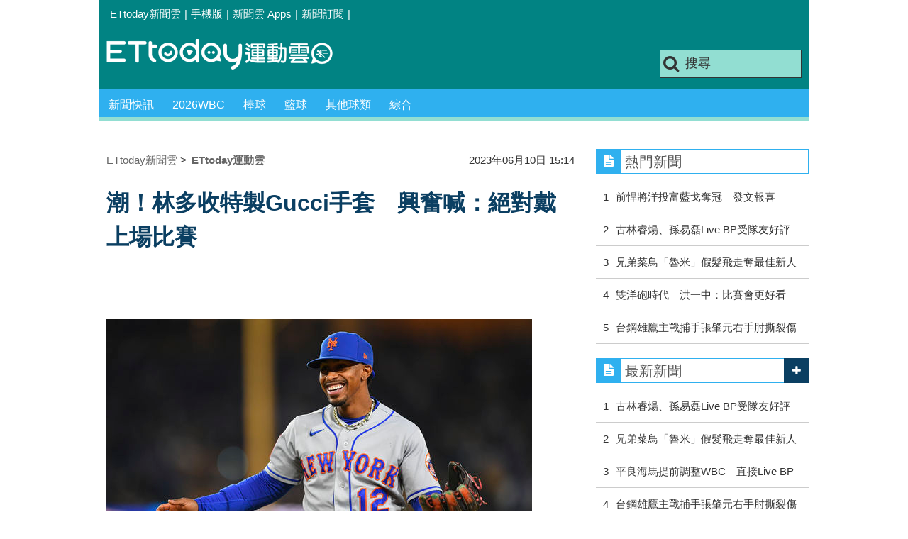

--- FILE ---
content_type: text/html; charset=utf-8
request_url: https://sports.ettoday.net/news/2517212?redirect=1
body_size: 13825
content:
<!doctype html>
    <html lang="zh-Hant" prefix="og:http://ogp.me/ns#" itemscope itemtype="http://schema.org/NewsArticle">

<head>
    <meta charset="utf-8">
    <!-- ★★非共用 開始★★ -->
    <!--網頁基本meta data-->
            <link rel="amphtml" href="https://sports.ettoday.net/amp/amp_news.php7?news_id=2517212">
        <title>潮！林多收特製Gucci手套　興奮喊：絕對戴上場比賽 | ETtoday運動雲 | ETtoday新聞雲</title>
    <link rel="canonical" itemprop="mainEntityOfPage" href="https://sports.ettoday.net/news/2517212" />
    <meta property="og:url" itemprop="url" content="https://sports.ettoday.net/news/2517212" />
    <meta property="og:title" itemprop="name" content="潮！林多收特製Gucci手套　興奮喊：絕對戴上場比賽 | ETtoday運動雲 | ETtoday新聞雲" />
    <meta property="og:image" itemprop="image" content="https://cdn2.ettoday.net/images/7058/e7058734.jpg" />
    <meta property="og:type" content="article" />
    <meta name="description" content="美國運動用品品牌Rawlings宣布，將和時尚品牌Gucci合作，並為大都會明星游擊手林多（Francisco Lindor）送上一款特製的Gucci聯名棒球手套，而林多也在得知後興奮地回應。。(MLB,Gucci,Francisco Lindor)" />
    <meta property="og:description" itemprop="description" content="美國運動用品品牌Rawlings宣布，將和時尚品牌Gucci合作，並為大都會明星游擊手林多（Francisco Lindor）送上一款特製的Gucci聯名棒球手套，而林多也在得知後興奮地回應。" />

    <!-- 新聞資訊(系統站內頁專用) 開始 -->
    <meta property="article:author" content="https://www.facebook.com/ETtodaySPORT" />
    <meta name="section" property="article:section" content="體育" />
        <meta name="subsection" itemprop="articleSection" content="棒球" />
    <meta property="dable:item_id" content="2517212">
    <meta name="pubdate" itemprop="dateCreated" itemprop="datePublished" property="article:published_time" content="2023-06-10T15:14:00+08:00" />
    <meta name="lastmod" itemprop="dateModified" http-equiv="last-modified" content="2023-06-10T14:48:29+08:00" />
    <meta name="source" itemprop="author" content="ETtoday運動雲" />
    <meta name="dcterms.rightsHolder" content="ETtoday新聞雲">
    <meta name="news_keywords" itemprop="keywords" content="MLB,Gucci,Francisco Lindor">
    <!-- 新聞資訊(系統站內頁專用) 結束 -->

    <!-- JSON-LD(系統站內頁專用) 開始 -->
    <script type="application/ld+json">
        {
            "@context": "http://schema.org",
            "@type": "NewsArticle",
            "mainEntityOfPage": "https://sports.ettoday.net/news/2517212",
            "headline": "潮！林多收特製Gucci手套　興奮喊：絕對戴上場比賽",
            "url": "https://sports.ettoday.net/news/2517212",
            "thumbnailUrl": "https://cdn2.ettoday.net/images/7058/e7058734.jpg",
            "articleSection": "體育",
            "creator": ["2910-李海慶", "2910"],
            "image": {
                "@type": "ImageObject",
                "url": "https://cdn2.ettoday.net/images/7058/e7058734.jpg"
            },
            "dateCreated": "2023-06-10T15:14:00+08:00",
            "datePublished": "2023-06-10T15:14:00+08:00",
            "dateModified": "2023-06-10T14:48:29+08:00",
            "publisher": {
                "@type": "Organization",
                "name": "ETtoday新聞雲",
                "logo": {
                    "@type": "ImageObject",
                    "url": " https://cdn2.ettoday.net/style/sports2015/images/push.jpg"
                }
            },
            "author": {
                "@type": "Organization",
                "name": "ETtoday新聞雲",
                "url": "https://www.ettoday.net/"
            },
            "speakable": {
                "@type": "SpeakableSpecification",
                "xpath": [
                    "/html/head/meta[@property='og:title']/@content",
                    "/html/head/meta[@property='og:description']/@content"
                ]
            },
            "description": "美國運動用品品牌Rawlings宣布，將和時尚品牌Gucci合作，並為大都會明星游擊手林多（Francisco Lindor）送上一款特製的Gucci聯名棒球手套，而林多也在得知後興奮地回應。(MLB,Gucci,Francisco Lindor)",
            "keywords": ["MLB","Gucci","Francisco Lindor"]        }
    </script>
    <!-- JSON-LD(系統站內頁專用) 結束 -->


    <!-- ★★非共用 結束★★ -->

    <!-- ★★共用 開始★★ -->
    	<!--★以下為所有網頁共用★-->
	<!-- 特定頁面 or 編採不給搜尋引擎蒐錄 開始 -->
	<meta name="robots" content="noindex,nofollow,noarchive"/>	<!-- 特定頁面 or 編採不給搜尋引擎蒐錄 結束 -->
	<meta http-equiv="Content-Type" content="text/html; charset=utf-8" />
	<meta http-equiv="Content-Language" content="zh-TW" />
	<link rel="apple-touch-icon" sizes="180x180" href="//cdn2.ettoday.net/style/sports2015/images/touch-icon.png" /> <!--ios-->
	<link rel="shortcut icon" sizes="192x192" href="//cdn2.ettoday.net/style/sports2015/images/touch-icon.png" /> <!--android & PC -->
	<link rel="alternate" type="application/rss+xml" title="ETtoday《體育新聞》" href="https://feeds.feedburner.com/ettoday/sport" />
	<!-- ★社群分享專用 開始★ -->
	<meta property="og:locale" content="zh_TW" />
	<meta property="fb:app_id" content="146858218737386" />
	<meta property="og:site_name" name="application-name" content="ETtoday運動雲" />
	<meta property="article:publisher" content="https://www.facebook.com/ETtodaySPORT" />
		<!-- ★社群分享專用 結束★-->


	<!-- ★dns-prefetch 開始★ -->
	<link rel="dns-prefetch" href="//ad.ettoday.net">
	<link rel="dns-prefetch" href="//ad1.ettoday.net">
	<link rel="dns-prefetch" href="//ad2.ettoday.net">
	<link rel="dns-prefetch" href="//cache.ettoday.net">
	<link rel="dns-prefetch" href="//static.ettoday.net">
	<link rel="dns-prefetch" href="//cdn1.ettoday.net">
	<link rel="dns-prefetch" href="//cdn2.ettoday.net">
	<!-- ★dns-prefetch 結束★ -->

	<!-- ★CSS、JS開始★ -->
	<link href="//cdn2.ettoday.net/style/sports2015/css/style.css" rel="stylesheet" type="text/css" />
	<script src="//cdn2.ettoday.net/jquery/jquery.js"></script>
	<script src="//cdn2.ettoday.net/jquery/jquery.cookie.js"></script>
	<link href="//cdn2.ettoday.net/jquery/bxslider/jquery.bxslider.css" rel="stylesheet" type="text/css" />
	<script src="//cdn2.ettoday.net/jquery/bxslider/jquery.bxslider.js"></script>
	<script src="//cdn2.ettoday.net/style/sports2015/js/jquery.lazyload.min.js"></script>
	<script src="//cdn2.ettoday.net/style/sports2015/js/common.js"></script>

	<!-- DFP code -->
	<script type="text/javascript" src="//cdn2.ettoday.net/dfp/dfp-gpt.js"></script>
	<!-- DFP code End-->

	<!-- ★CSS、JS結束★ -->

	
	<!--GTM DataLayer 開始-->
	<script>
		dataLayer = [{
			'csscode': 'sport',
			'page-id': '2517212',
			'category-id': '10',
			'category-name1': '體育',
			'category-name2': '棒球',
			'dept-name': '體育中心',
			'author-id': '2910',
			'author-name': '李海慶',
			'video-id': '2517212',
			'video-category-id': '',
			'readtype': 'PC'
		}];
	</script>
	<!--GTM DataLayer 結束-->

	<!-- Google Tag Manager -->
	<script>
		(function(w, d, s, l, i) {
			w[l] = w[l] || [];
			w[l].push({
				'gtm.start': new Date().getTime(),
				event: 'gtm.js'
			});
			var f = d.getElementsByTagName(s)[0],
				j = d.createElement(s),
				dl = l != 'dataLayer' ? '&l=' + l : '';
			j.async = true;
			j.src =
				'https://www.googletagmanager.com/gtm.js?id=' + i + dl;
			f.parentNode.insertBefore(j, f);
		})(window, document, 'script', 'dataLayer', 'GTM-K5PM9L7');
	</script>
	<!-- End Google Tag Manager -->

	<!-- Global site tag (gtag.js) - Google Analytics 開始 -->
	<script async src="https://www.googletagmanager.com/gtag/js?id=G-JQNDWD28RZ"></script>
	<script>
		window.dataLayer = window.dataLayer || [];

		function gtag() {
			dataLayer.push(arguments);
		}
		gtag('js', new Date());
	</script>
	<!-- Global site tag (gtag.js) - Google Analytics 結束 -->    <!-- ★★共用 結束★★ -->

    <!-- dmp.js 開始 -->
    <script>
        var dmp_event_property = "sports";
        var dmp_id = "2517212";
        var dmp_name = "潮！林多收特製Gucci手套　興奮喊：絕對戴上場比賽";
        var dmp_keywords = "MLB,Gucci,Francisco Lindor";
        var dmp_publish_date = "2023-06-10 15:14:00";
        var dmp_modified_date = "2023-06-10 14:48:29";
        var dmp_category_id_list = "10_85";
        var dmp_is_editor_rec = "0";
        var dmp_et_token = "80f55d35a8aae74ca1af729b4dd50491";
        var dmp_event_id = "";
    </script>
    <script src="//cdn2.ettoday.net/jquery/dmp/news.js"></script>
    <!-- dmp.js 結束 -->


    </head>

<body id="sport" class="news-page news-2517212">

            <!--FB plugins 共用元素-->
          <div id="fb-root"></div>
    
    <!-- FB Quote 選取文字分享 開始-->
    <div class="fb-quote"></div>
    <!-- FB Quote 選取文字分享 結束-->

    <!--wrapper 開始-->
    <div class="wrapper">

        <!-- 模組 新聞內頁 分享按鈕 開始 -->
        <div id="et_sticky_pc">
            <ul>
                <li><a class="btn logo" href="https://sports.ettoday.net" title="回首頁">回首頁</a></li>
                                    <li><a class="btn fb" href="javascript:;" onclick="window.open('//www.facebook.com/sharer/sharer.php?u='+encodeURIComponent('https://sports.ettoday.net/news/2517212?from=pc-newsshare-fb-fixed'),'facebook-share-dialog','width=626,height=436');" title="facebook">facebook</a></li>
                    <li><a class="btn line" href="javascript:;" onclick="window.open('https://social-plugins.line.me/lineit/share?url='+encodeURIComponent('https://sports.ettoday.net/news/2517212')+'?from=pc-newsshare-line-fixed','LINE','width=626,height=500');return false;" title="分享到LINE">Line</a></li>
                    <li><a class="btn twitter" href="javascript:;" onclick="window.open('https://twitter.com/intent/tweet?text='+encodeURIComponent('潮！林多收特製Gucci手套　興奮喊：絕對戴上場比賽')+'&url=https://sports.ettoday.net/news/2517212?from=pc-newsshare-twitter-fixed','Twittes','width=626,height=436');return false;" title="twitter">twitter</a></li>
                                <li><a class="btn link" href="javascript:;" title="複製連結">複製連結</a></li>
            </ul>
        </div>
        <!-- 模組 新聞內頁 分享按鈕 結束 -->


        <!-- 轟天雷 start-->
        <div class="top-sky">
            <script language="JavaScript" type="text/javascript">
                var ts = Math.random();
                document.write('<scr' + 'ipt language="JavaScript" type="text/javascript" src="//ad.ettoday.net/ads.php?bid=sport_thunder&rr=' + ts + '"></scr' + 'ipt>');
            </script>
        </div>
        <!-- 轟天雷 end-->

        <!-- 雙門簾廣告 start -->
        <div class="twin-curtain">
            <script language="JavaScript" type="text/javascript">
                var ts = Math.random();
                document.write('<scr' + 'ipt language="JavaScript" type="text/javascript" src="https://ad.ettoday.net/ads.php?bid=sport_curtain&rr=' + ts + '"></scr' + 'ipt>');
            </script>
        </div>
        <!-- 雙門簾廣告  end -->

        <!--topbar 開始-->
            <div class="topbar">
        <ul>
            <li><a href="//www.ettoday.net" target="_blank">ETtoday新聞雲</a></li>
            <li>|</li>

                        <li><a href="javascript:;" onclick="location.replace('//www.ettoday.net/changeReadType.php?rtype=0&rurl='+location.href);">手機版</a></li>
            <li>|</li>
            <li><a href="//www.ettoday.net/events/app/ettoday_app.htm" title="ETtoday 新聞雲 Apps" target="_blank">新聞雲 Apps</a></li>
            <li>|</li>
            <li><a href="//www.ettoday.net/events/news-express/epaper.php">新聞訂閱</a></li>
            <li>|</li>
                    </ul>
    </div>        <!--topbar 開始-->

        <!--header 開始-->
        <div class="header">
        <!--logo 運動雲 開始-->
        <h2 class="logo_sport"><a href="/">運動雲</a></h2>
        <!--logo 運動雲 開始-->

        <!--廣告 版頭小橫幅-左 ad250x50 開始-->
        <div class="ad250x50">
            <script language="JavaScript" type="text/javascript">
                
                var ts = Math.random();
                document.write('<scr' + 'ipt language="JavaScript" type="text/javascript" src="//ad1.ettoday.net/ads.php?bid=sport_header_250x50&rr=' + ts + '"></scr' + 'ipt>');
                
            </script>
        </div>
        <!--廣告 版頭小橫幅-左 ad250x50 結束-->

        <!--廣告 版頭小橫幅-右 120x50 開始-->
        <div class="ad120x50">
            <script language="JavaScript" type="text/javascript">
               
                var ts = Math.random();
                document.write('<scr' + 'ipt language="JavaScript" type="text/javascript" src="//ad1.ettoday.net/ads.php?bid=sport_header_120x50&rr=' + ts + '"></scr' + 'ipt>');
              
            </script>
        </div>
        <!--廣告 版頭小橫幅-右 120x50 結束--> 
        
        <!--搜尋 開始-->
                <div class="search_box">
            <form action="/news-search.phtml" method="get">
                <input type="text" name="keywords" class="keyword" value="搜尋" onmouseover="this.focus()" onmouseout="this.blur()" onfocus="javascript: if (this.value=='搜尋') this.value='';" onblur="javascript: if (this.value=='') this.value='搜尋';" autocomplete="off"/>
                <button><i class="icon-search"></i></button>
            </form>
        </div>        <!--搜尋 結束--> 
        
        <!--主選單 開始-->
                <div class="nav_1">
            <ul class="clearfix">
                                    
                <!--組 開始-->
                <li  ><a href="/sport-category/新聞" target="_self" >新聞快訊</a>
                    <div class="sub clearfix">
                                            <a href="/news-list/新聞/最新新聞" target="_self" >最新新聞</a>
                                        </div>
                </li>
                <!--組 結束--> 
                                    
                <!--組 開始-->
                <li  ><a href="/tag-list/2026WBC" target="_self" >2026WBC</a>
                    <div class="sub clearfix">
                                            <a href="/tag-list/2026WBC中華隊" target="_self" >中華隊熱點</a>
                                            <a href="/tag-list/2026WBC日韓" target="_self" >日韓焦點</a>
                                            <a href="/tag-list/2026WBC列強" target="_self" >列強焦點</a>
                                        </div>
                </li>
                <!--組 結束--> 
                                    
                <!--組 開始-->
                <li  ><a href="/sport-category/棒球" target="_self" >棒球</a>
                    <div class="sub clearfix">
                                            <a href="/news-list/棒球/中職" target="_self" >中職</a>
                                            <a href="/news-list/棒球/MLB" target="_self" >MLB</a>
                                            <a href="/news-list/棒球/日、韓職" target="_self" >日、韓職</a>
                                            <a href="/news-list/棒球/國內業餘" target="_self" >國內業餘</a>
                                            <a href="/news-list/棒球/棒球綜合" target="_self" >棒球綜合</a>
                                        </div>
                </li>
                <!--組 結束--> 
                                    
                <!--組 開始-->
                <li  ><a href="/sport-category/籃球" target="_self" >籃球</a>
                    <div class="sub clearfix">
                                            <a href="/news-list/籃球/NBA" target="_self" >NBA</a>
                                            <a href="/news-list/籃球/P.League+" target="_self" >P.League+</a>
                                            <a href="/news-list/籃球/TPBL" target="_self" >TPBL</a>
                                            <a href="/news-list/籃球/SBL、WSBL" target="_self" >SBL、WSBL</a>
                                            <a href="/news-list/籃球/CBA" target="_self" >CBA</a>
                                            <a href="/news-list/籃球/HBL、UBA" target="_self" >HBL、UBA</a>
                                            <a href="/news-list/籃球/籃球綜合" target="_self" >籃球綜合</a>
                                        </div>
                </li>
                <!--組 結束--> 
                                    
                <!--組 開始-->
                <li  ><a href="/sport-category/其他球類" target="_self" >其他球類</a>
                    <div class="sub clearfix">
                                            <a href="/news-list/其他球類/其他球類" target="_self" >其他球類</a>
                                        </div>
                </li>
                <!--組 結束--> 
                                    
                <!--組 開始-->
                <li  ><a href="/sport-category/綜合" target="_self" >綜合</a>
                    <div class="sub clearfix">
                                            <a href="/news-list/綜合/綜合" target="_self" >綜合</a>
                                        </div>
                </li>
                <!--組 結束--> 
                            </ul>
        </div>        <!--主選單 結束--> 
        
        <!--gallery_1 比賽得分列表 開始-->
                <!--gallery_1 比賽得分列表 結束-->
        
        
</div>
<!-- 超級大橫幅 start-->
<div class="ad_970">
<script language="JavaScript" type="text/javascript">

    var ts = Math.random();
    document.write('<scr' + 'ipt language="JavaScript" type="text/javascript" src="//ad1.ettoday.net/ads.php?bid=sport_970x90&rr='+ ts +'"></scr' + 'ipt>');

</script>
</div>
<!-- 超級大橫幅 end-->


        <!--header 結束-->

        <!--container 開始-->
        <div class="container">
            <!--橫列 r1 開始-->
            <div class="r1 clearfix">
                <!--直欄 c1 開始-->
                <div class="c1">
                    <!--新聞模組 開始-->
                    <article>
                        <div class="subject_article">

                            <!--breadcrumb_box 開始-->
                            <div class="breadcrumb_box clearfix">
                                <!--麵包屑 開始-->
                                <div class="menu_bread_crumb clearfix" itemscope itemtype="http://schema.org/BreadcrumbList">
                                    <!-- 第一層 開始 -->
                                    <div itemscope itemtype="http://schema.org/ListItem" itemprop="itemListElement">
                                        <a itemscope itemtype="http://schema.org/Thing" itemprop="item" href="https://www.ettoday.net/" id="https://www.ettoday.net/">
                                            <span itemprop="name">ETtoday新聞雲</span>
                                        </a>
                                        <meta itemprop="position" content="1" />
                                    </div>
                                    <!-- 第一層 結束 -->
                                    &gt;
                                    <!-- 第二層 開始 -->
                                    <div itemscope itemtype="http://schema.org/ListItem" itemprop="itemListElement">
                                        <a itemscope itemtype="http://schema.org/Thing" itemprop="item" href="https://sports.ettoday.net/" id="https://sports.ettoday.net/">
                                            <span itemprop="name">ETtoday運動雲</span>
                                        </a>
                                        <meta itemprop="position" content="2" />
                                    </div>
                                    <!-- 第二層 結束 -->
                                </div>
                                <!--麵包屑 結束-->
                                <!--時間 開始-->
                                <time class="date" itemprop="datePublished" datetime="2023-06-10T15:14:00+08:00">
                                    2023年06月10日 15:14                                </time>
                                <!--時間 結束-->

                            </div>
                            <!--breadcrumb_box 結束-->

                            <!--網站logo 列印時出現 開始-->
                            <div class="site_logo" style="display:none;">
                                <link href="//cdn2.ettoday.net/style/sports2015/css/print.css" rel="stylesheet" type="text/css" media="print" />
                                <img src="//cdn2.ettoday.net/style/sports2015/images/logo_print.jpg" />
                            </div>
                            <!--網站logo 列印時出現 結束-->
                            <header>
                                <h1 class="title" itemprop="headline">潮！林多收特製Gucci手套　興奮喊：絕對戴上場比賽</h1>
                            </header>

                            <!-- 新聞內頁 文字廣告(上) 開始 -->
                            <div class="ad_txt_1">
                                <i class="icon-angle-right"></i>
                                <script language="JavaScript" type="text/javascript">
                                    var ts = Math.random();
                                    document.write('<scr' + 'ipt language="JavaScript" type="text/javascript" src="https://ad.ettoday.net/ads.php?bid=sport_text_1&rr=' + ts + '"></scr' + 'ipt>');
                                </script>
                            </div>
                            <!-- 新聞內頁 文字廣告(上) 結束 -->


                            <!--各頻道PC 文首分享 開始-->
                            <!--模組 et_social_1 開始-->
<div class="et_social_1">
	<!-------成人警告 開始----------->
		<!-------成人警告 結束----------->

	<!-- menu 開始 -->
		<!-- <div class="menu">
	</div> -->
		<!-- menu 結束 -->
</div>
<!--模組 et_social_1 結束-->
                            <!--各頻道PC 文首分享 結束-->


                            

                            <!--本文 開始-->
                            <div class="story lazyload" itemprop="articleBody">
                                <!-- 投票 文章前 開始 -->
                                                                <!-- 投票 文章前 結束 -->

                                <!-- 文章內容 開始 -->
                                <p><img src="//cdn2.ettoday.net/images/7058/d7058734.jpg" alt="▲▼ 林多（Francisco Lindor）。（圖／達志影像／美聯社）" width="600" height="400" /></p>
<p><strong>▲ 林多（Francisco Lindor）。（圖／達志影像／美聯社）<br type="_moz" />
</strong></p>
<p>實習記者李海慶／綜合報導</p>
<p>美國運動用品品牌Rawlings宣布，將和時尚品牌Gucci合作，並為大都會明星游擊手林多（Francisco Lindor）送上一款特製的Gucci聯名棒球手套，林多得知後興奮地回應。</p>
<p>「你現在引起我的注意了。」影片中的林多在收到這款Gucci手套後說道，「我100%會在比賽中戴上它。」</p>
    <!-- 新聞中_巨幅 start-->
    <div class="ad_in_news">
     <div class="ad_readmore">[廣告]請繼續往下閱讀...</div>
     <script language="JavaScript" type="text/javascript">
      var ts = Math.random();
      document.write('<scr' + 'ipt language="JavaScript" type="text/javascript" src="https://ad.ettoday.net/ads.php?bid=sport_in_news_1&rr='+ ts +'"></scr' + 'ipt>');
     </script>
    </div>
    <!-- 新聞中_巨幅 end-->
    
<blockquote class="twitter-tweet">
<p lang="en" dir="ltr">Rawlings x <a href="https://twitter.com/gucci?ref_src=twsrc%5Etfw">@gucci</a> <br />
<br />
We made one of our most unique gloves with Gucci for <a href="https://twitter.com/Lindor12BC?ref_src=twsrc%5Etfw">@Lindor12BC</a> <a href="https://twitter.com/hashtag/TeamRawlings?src=hash&amp;ref_src=twsrc%5Etfw">#TeamRawlings</a> <a href="https://t.co/f42xNhXJmE">pic.twitter.com/f42xNhXJmE</a></p>
&mdash; Rawlings Baseball (@RawlingsSports) <a href="https://twitter.com/RawlingsSports/status/1667266284386504707?ref_src=twsrc%5Etfw">June 9, 2023</a></blockquote> <script async src="https://platform.twitter.com/widgets.js" charset="utf-8"></script>
<p>林多是當今聯盟中最好的球星之一，除了場上表現突出，林多還總是面帶微笑，時常將頭髮染成各種不同的顏色，絕對是聯盟中最時尚的球星之一。</p>
<p>Gucci作為一個超過百年的經典品牌，並非以生產各種運動品牌而聞名，此次與Rawlings的跨界合作，若能持續生產更多樣式的棒球裝備，對球員行銷、甚至是整個大環境都有許多好處。</p>
<blockquote class="twitter-tweet">
<p lang="en" dir="ltr">Francisco Lindor's custom Gucci glove is TOUGH <br />
<br />
(via <a href="https://twitter.com/RawlingsSports?ref_src=twsrc%5Etfw">@RawlingsSports</a>) <a href="https://t.co/1fKpobCAoh">pic.twitter.com/1fKpobCAoh</a></p>
&mdash; SportsCenter (@SportsCenter) <a href="https://twitter.com/SportsCenter/status/1667301834585694211?ref_src=twsrc%5Etfw">June 9, 2023</a></blockquote> <script async src="https://platform.twitter.com/widgets.js" charset="utf-8"></script>
<p>儘管林多很興奮，但團隊薪資破表的大都會本季表現卻差強人意，休賽季簽下了賽揚得主韋蘭德（Justin Verlander）等球星，目前僅打出30勝34敗、勝率不到五成的成績，加上全壘打王阿隆索（Pete Alonso）將要養傷近一個月，大都會若想重振旗鼓，林多勢必得挺身而出。</p>                                <!-- 文章內容 結束 -->

                                <!-- 投票 文章後 開始 -->
                                                                <!-- 投票 文章後 結束 -->

                            </div>
                            <!--本文 結束-->
                            <img src="https://www.ettoday.net/source/et_track.php7" width="0" height="0" style="display:none;">
                            <!-- 推薦活動(依新聞大類) 開始 -->
                            <div class="recom-events" id="for-event">
                                                            </div>
                            <!-- 推薦活動(依新聞大類) 結束 -->

                            
                            <!--tag 關鍵字-->
                                                            <div class="tag">
                                    <span>關鍵字：</span>
                                    <a href="/news-tag/MLB">MLB</a>、<a href="/news-tag/Gucci">Gucci</a>、<a href="/news-tag/Francisco+Lindor">Francisco Lindor</a>                                </div>
                                <!--tag 關鍵字-->
                            
                            <!-- tagbanner專區 開始 -->
                            <div class="tag-banner">
                            </div>
                            <!-- tagbanner專區 結束 -->

                            

                            <!--各頻道PC 文末分享 開始-->
                            <!--模組 et_social_2、et_social_3 共用 CSS 開始-->
<link rel="stylesheet" href="https://cdn2.ettoday.net/style/et_common/css/social_sharing_2.css">
<!--模組 et_social_2、et_social_3 共用 CSS 結束-->

<!--模組 et_social_2 開始-->
<div class="et_social_2">
	<p>分享給朋友：</p>
	<!-- menu 開始 -->
	<div class="menu">
				<a href="javascript:;" onclick="window.open('https://www.facebook.com/sharer/sharer.php?u='+encodeURIComponent('https://sports.ettoday.net/news/2517212')+'?from=pc-newsshare-fb','facebook-share-dialog','width=626,height=436');return false;" class="facebook" title="分享到Facebook"></a>
		<a href="javascript:;" onclick="window.open('https://social-plugins.line.me/lineit/share?url='+encodeURIComponent('https://sports.ettoday.net/news/2517212')+'?from=pc-newsshare-line','LINE','width=626,height=500');return false;" class="line" title="分享到LINE"></a>
		<a href="javascript:;" onclick="window.open('https://twitter.com/intent/tweet?text='+encodeURIComponent('潮！林多收特製Gucci手套　興奮喊：絕對戴上場比賽')+'&url=https://sports.ettoday.net/news/2517212?from=pc-newsshare-twitter','Twittes','width=626,height=436');return false;" class="x" title="分享到X"></a>
				<a class="copy-link" title="複製連結"></a>
		<a class="print" onclick="window.print();" title="列印本頁"></a> 
				<a class="message scrollgo" title="點我留言" rel=".fb-comments"></a>
			</div>
	<!-- menu 結束 -->
</div>
<!--模組 et_social_2 結束-->

<!--模組 et_social_3 開始-->
<div class="et_social_3">
	<p>追蹤我們：</p>
	<!-- menu 開始 -->
	<div class="menu">
		<a href="https://www.facebook.com/ETtodaySPORTS" class="facebook" title="追蹤Facebook粉絲團" target="_blank"></a>
		<a href="https://www.youtube.com/channel/UCIWUhmSRq0y8V4iNUetRmSw" class="youtube" title="訂閱YouTube" target="_blank"></a>
		<a href="https://www.instagram.com/ettodaysports/?hl=zh-tw" class="instagram" title="追蹤IG" target="_blank"></a>
		<a href="https://line.me/R/ti/p/%40ETtoday" class="line" title="加LINE好友" target="_blank"></a>
		<a href="https://twitter.com/ettodaytw" class="x" title="追蹤X" target="_blank"></a>
		<a href="https://t.me/ETtodaynews" class="telegram" title="追蹤Telegram" target="_blank"></a>
	</div>
	<!-- menu 結束 -->
</div>
<!--模組 et_social_3 結束-->
                            <!--各頻道PC 文末分享 結束-->

                        </div>
                    </article>
                    <!--新聞模組 結束-->

                                            <!--.block_x 推薦閱讀 開始-->
                        <div class="block block_x lazyload">
                            <div class="block_title">
                                <h2>推薦閱讀</h2>
                            </div>
                            <div class="block_content clearfix">
                                <!--part_pictxt_5 圖文列表 開始-->
                                <div class="part_pictxt_5 recomm-news clearfix">                                                                             <!--組-->
                                        <div class="box_0 clearfix">
                                            <a class="pic" href="https://sports.ettoday.net/news/3112488" target="_blank"><img src="https://cdn2.ettoday.net/style/misc/loading_200x150.gif" data-original="//static.ettoday.net/images/8610/b8610043.jpg" alt="前悍將洋投富藍戈拿到冠軍了　Threads發文報喜" title="前悍將洋投富藍戈拿到冠軍了　Threads發文報喜" /></a>
                                            <h3>                                                <a href="https://sports.ettoday.net/news/3112488" target="_blank" title="前悍將洋投富藍戈拿到冠軍了　Threads發文報喜">前悍將洋投富藍戈拿到冠軍了　Threads發文報喜</a>
                                            </h3>
                                        </div>
                                        <!--組-->
                                                                            <!--組-->
                                        <div class="box_0 clearfix">
                                            <a class="pic" href="https://sports.ettoday.net/news/3112708" target="_blank"><img src="https://cdn2.ettoday.net/style/misc/loading_200x150.gif" data-original="//static.ettoday.net/images/8610/b8610606.jpg" alt="古林睿煬、孫易磊Live BP受好評　火腿隊友：畢竟是WBC代表" title="古林睿煬、孫易磊Live BP受好評　火腿隊友：畢竟是WBC代表" /></a>
                                            <h3>                                                <a href="https://sports.ettoday.net/news/3112708" target="_blank" title="古林睿煬、孫易磊Live BP受好評　火腿隊友：畢竟是WBC代表">古林睿煬、孫易磊Live BP受好評　火腿隊友：畢竟是WBC代表</a>
                                            </h3>
                                        </div>
                                        <!--組-->
                                                                            <!--組-->
                                        <div class="box_0 clearfix">
                                            <a class="pic" href="https://sports.ettoday.net/news/3112754" target="_blank"><img src="https://cdn2.ettoday.net/style/misc/loading_200x150.gif" data-original="//static.ettoday.net/images/8610/b8610742.jpg" alt="扮獵魔女團跳到假髮都飛了！「魯米」陳英睿獲選兄弟話劇社最佳新人" title="扮獵魔女團跳到假髮都飛了！「魯米」陳英睿獲選兄弟話劇社最佳新人" /></a>
                                            <h3>                                                <a href="https://sports.ettoday.net/news/3112754" target="_blank" title="扮獵魔女團跳到假髮都飛了！「魯米」陳英睿獲選兄弟話劇社最佳新人">扮獵魔女團跳到假髮都飛了！「魯米」陳英睿獲選兄弟話劇社最佳新人</a>
                                            </h3>
                                        </div>
                                        <!--組-->
                                                                            <!--組-->
                                        <div class="box_0 clearfix">
                                            <a class="pic" href="https://sports.ettoday.net/news/3112401" target="_blank"><img src="https://cdn2.ettoday.net/style/misc/loading_200x150.gif" data-original="//static.ettoday.net/images/8422/b8422284.jpg" alt="魔鷹、邦力多重現雙洋砲時代　洪一中：比賽會更好看" title="魔鷹、邦力多重現雙洋砲時代　洪一中：比賽會更好看" /></a>
                                            <h3>                                                <a href="https://sports.ettoday.net/news/3112401" target="_blank" title="魔鷹、邦力多重現雙洋砲時代　洪一中：比賽會更好看">魔鷹、邦力多重現雙洋砲時代　洪一中：比賽會更好看</a>
                                            </h3>
                                        </div>
                                        <!--組-->
                                                                            <!--組-->
                                        <div class="box_0 clearfix">
                                            <a class="pic" href="https://sports.ettoday.net/news/3112640" target="_blank"><img src="https://cdn2.ettoday.net/style/misc/loading_200x150.gif" data-original="//static.ettoday.net/images/8575/b8575280.jpg" alt="剛獲大幅加薪！台鋼主戰捕手張肇元右手肘韌帶撕裂 球團說明傷情" title="剛獲大幅加薪！台鋼主戰捕手張肇元右手肘韌帶撕裂 球團說明傷情" /></a>
                                            <h3>                                                <a href="https://sports.ettoday.net/news/3112640" target="_blank" title="剛獲大幅加薪！台鋼主戰捕手張肇元右手肘韌帶撕裂 球團說明傷情">剛獲大幅加薪！台鋼主戰捕手張肇元右手肘韌帶撕裂 球團說明傷情</a>
                                            </h3>
                                        </div>
                                        <!--組-->
                                                                            <!--組-->
                                        <div class="box_0 clearfix">
                                            <a class="pic" href="https://sports.ettoday.net/news/3111616" target="_blank"><img src="https://cdn2.ettoday.net/style/misc/loading_200x150.gif" data-original="//static.ettoday.net/images/8411/b8411669.jpg" alt="絕讚大谷人品「如果換成別人早就變混蛋」　葛拉斯諾一句引爆笑" title="絕讚大谷人品「如果換成別人早就變混蛋」　葛拉斯諾一句引爆笑" /></a>
                                            <h3>                                                <a href="https://sports.ettoday.net/news/3111616" target="_blank" title="絕讚大谷人品「如果換成別人早就變混蛋」　葛拉斯諾一句引爆笑">絕讚大谷人品「如果換成別人早就變混蛋」　葛拉斯諾一句引爆笑</a>
                                            </h3>
                                        </div>
                                        <!--組-->
                                                                            <!--組-->
                                        <div class="box_0 clearfix">
                                            <a class="pic" href="https://sports.ettoday.net/news/3112110" target="_blank"><img src="https://cdn2.ettoday.net/style/misc/loading_200x150.gif" data-original="//static.ettoday.net/images/7709/b7709646.jpg" alt="兄弟洋投一次補好補滿　王建民揭背後考量" title="兄弟洋投一次補好補滿　王建民揭背後考量" /></a>
                                            <h3>                                                <a href="https://sports.ettoday.net/news/3112110" target="_blank" title="兄弟洋投一次補好補滿　王建民揭背後考量">兄弟洋投一次補好補滿　王建民揭背後考量</a>
                                            </h3>
                                        </div>
                                        <!--組-->
                                                                            <!--組-->
                                        <div class="box_0 clearfix">
                                            <a class="pic" href="https://sports.ettoday.net/news/3112554" target="_blank"><img src="https://cdn2.ettoday.net/style/misc/loading_200x150.gif" data-original="//static.ettoday.net/images/8610/b8610212.jpg" alt="統一獅「新同學」喬登報到　6年資歷布雷克不藏私傳承經驗" title="統一獅「新同學」喬登報到　6年資歷布雷克不藏私傳承經驗" /></a>
                                            <h3>                                                <a href="https://sports.ettoday.net/news/3112554" target="_blank" title="統一獅「新同學」喬登報到　6年資歷布雷克不藏私傳承經驗">統一獅「新同學」喬登報到　6年資歷布雷克不藏私傳承經驗</a>
                                            </h3>
                                        </div>
                                        <!--組-->
                                                                            <!--組-->
                                        <div class="box_0 clearfix">
                                            <a class="pic" href="https://sports.ettoday.net/news/3112128" target="_blank"><img src="https://cdn2.ettoday.net/style/misc/loading_200x150.gif" data-original="//static.ettoday.net/images/7021/b7021207.jpg" alt="王建民新賽季看好3土投競爭　曝「一對一」新訓練模式" title="王建民新賽季看好3土投競爭　曝「一對一」新訓練模式" /></a>
                                            <h3>                                                <a href="https://sports.ettoday.net/news/3112128" target="_blank" title="王建民新賽季看好3土投競爭　曝「一對一」新訓練模式">王建民新賽季看好3土投競爭　曝「一對一」新訓練模式</a>
                                            </h3>
                                        </div>
                                        <!--組-->
                                                                            <!--組-->
                                        <div class="box_0 clearfix">
                                            <a class="pic" href="https://sports.ettoday.net/news/3112176" target="_blank"><img src="https://cdn2.ettoday.net/style/misc/loading_200x150.gif" data-original="//static.ettoday.net/images/8608/b8608636.jpg" alt="徐若熙首牛棚才出6、7成力！捕手驚呼：直球可比肩莫內羅" title="徐若熙首牛棚才出6、7成力！捕手驚呼：直球可比肩莫內羅" /></a>
                                            <h3>                                                <a href="https://sports.ettoday.net/news/3112176" target="_blank" title="徐若熙首牛棚才出6、7成力！捕手驚呼：直球可比肩莫內羅">徐若熙首牛棚才出6、7成力！捕手驚呼：直球可比肩莫內羅</a>
                                            </h3>
                                        </div>
                                        <!--組-->
                                                                    </div>
                                <!--part_pictxt_5 圖文列表 結束-->
                            </div>
                        </div>
                        <!--.block_x 推薦閱讀 結束-->
                    

                    <link rel="stylesheet" href="https://cdn2.ettoday.net/style/live-frame2018/etlive.css?20181214" type="text/css"/>
                   <script src="https://cdn2.ettoday.net/style/live-frame2018/etlive.js"></script>            <div class="video_frame">
                <h2 class="live_title"><a target="_blank" href="https://msg.ettoday.net/msg_liveshow.php?redir=https%3A%2F%2Fboba.ettoday.net%2Fvideonews%2F491460%3Ffrom%3Dvodframe_sports&vid=491460">【看這豹紋褲就知不簡單】三歲弟聽眉飛色舞抖臀狂搖超可愛</a></h2>
                <div id="ettoday_channel_frame" style="clear:both">
                    <div class="ettoday_vod">
                        <span class="live_btn_close"></span>
                        <a href="https://msg.ettoday.net/msg_liveshow.php?redir=https%3A%2F%2Fboba.ettoday.net%2Fvideonews%2F491460%3Ffrom%3Dvodframe_sports&vid=491460" target="_blank">
                            <img src='https://cdn2.ettoday.net/style/misc/loading_800x450.gif' data-original='//cdn2.ettoday.net/film/images/491/d491460.jpg?cdnid=1375261' alt='【看這豹紋褲就知不簡單】三歲弟聽眉飛色舞抖臀狂搖超可愛' >
                        </a>
                    </div>
                </div>
            </div>
            <!-- 追蹤碼 開始 -->
             <script async src="https://www.googletagmanager.com/gtag/js?id=G-9K3S62N7C5"></script>
             
             <script>
             window.dataLayer = window.dataLayer || [];
             function gtag(){dataLayer.push(arguments);}
             gtag('js', new Date());
             gtag('config', 'G-9K3S62N7C5');//GA4

             //GA4-load
             gtag('event', 'et_load', {
                 '影片標題_load': '【看這豹紋褲就知不簡單】三歲弟聽眉飛色舞抖臀狂搖超可愛',
                 '站台_load': 'vodframe_sports',
                 'send_to': ['G-9K3S62N7C5','G-JYGZKCZLK4']
             });

             //GA4-click
             $(".live_title a,.ettoday_vod a").click(function() {
                 gtag('event', 'et_click', {
                     '影片標題_click': '【看這豹紋褲就知不簡單】三歲弟聽眉飛色舞抖臀狂搖超可愛',
                     '站台_click': 'vodframe_sports',
                     'send_to': ['G-9K3S62N7C5','G-JYGZKCZLK4']
                    });
             });
             </script>
             <!-- 追蹤碼 結束 -->


                    <!--.block_x 熱門新聞 開始-->
                    <div class="block block_x">
                        <div class="block_title">
                            <h2>熱門新聞</h2>
                        </div>
                        <div class="block_content">
                            <!--part_list_2 列表文字 開始 -->
                            <div class="part_list_2 hot-news clearfix">
                                <!--新聞內頁_熱門新聞_文字廣告(左) 開始-->
                                <h3>
                                    <script language="JavaScript" type="text/javascript">
                                        var ts = Math.random();
                                        document.write('<scr' + 'ipt language="JavaScript" type="text/javascript" src="//ad.ettoday.net/ads.php?bid=sport_text_4&rr=' + ts + '"></scr' + 'ipt>');
                                    </script>
                                </h3>
                                <!--新聞內頁_熱門新聞_文字廣告(左) 結束-->

                                <!--新聞內頁_熱門新聞_文字廣告(右) 開始-->
                                <h3>
                                    <script language="JavaScript" type="text/javascript">
                                        var ts = Math.random();
                                        document.write('<scr' + 'ipt language="JavaScript" type="text/javascript" src="//ad.ettoday.net/ads.php?bid=sport_text_5&rr=' + ts + '"></scr' + 'ipt>');
                                    </script>
                                </h3>
                                <!--新聞內頁_熱門新聞_文字廣告(右) 結束-->
                                                                    <h3><a href="https://sports.ettoday.net/news/3112488" target="_blank" title="前悍將洋投富藍戈拿到冠軍了　Threads發文報喜">前悍將洋投富藍戈拿到冠軍了　Threads發文報喜</a></h3>
                                                                    <h3><a href="https://sports.ettoday.net/news/3112708" target="_blank" title="古林睿煬、孫易磊Live BP受好評　火腿隊友：畢竟是WBC代表">古林睿煬、孫易磊Live BP受好評　火腿隊友：畢竟是WBC代表</a></h3>
                                                                    <h3><a href="https://sports.ettoday.net/news/3112754" target="_blank" title="扮獵魔女團跳到假髮都飛了！「魯米」陳英睿獲選兄弟話劇社最佳新人">扮獵魔女團跳到假髮都飛了！「魯米」陳英睿獲選兄弟話劇社最佳新人</a></h3>
                                                                    <h3><a href="https://sports.ettoday.net/news/3112401" target="_blank" title="魔鷹、邦力多重現雙洋砲時代　洪一中：比賽會更好看">魔鷹、邦力多重現雙洋砲時代　洪一中：比賽會更好看</a></h3>
                                                                    <h3><a href="https://sports.ettoday.net/news/3112640" target="_blank" title="剛獲大幅加薪！台鋼主戰捕手張肇元右手肘韌帶撕裂 球團說明傷情">剛獲大幅加薪！台鋼主戰捕手張肇元右手肘韌帶撕裂 球團說明傷情</a></h3>
                                                                    <h3><a href="https://sports.ettoday.net/news/3111616" target="_blank" title="絕讚大谷人品「如果換成別人早就變混蛋」　葛拉斯諾一句引爆笑">絕讚大谷人品「如果換成別人早就變混蛋」　葛拉斯諾一句引爆笑</a></h3>
                                                            </div>
                            <!--part_list_2 列表文字 結束 -->
                        </div>
                    </div>
                    <!--.block_x 熱門新聞 結束-->

                    <!-- 運動雲_文章推薦模組_1 開始 -->
                    <div id="sport_recirculation_1" class="recirculation">
                        <script type="text/javascript">
                            var ts = Math.random();
                            document.write('<scr' + 'ipt language="JavaScript" type="text/javascript" src="https://ad.ettoday.net/ads.php?bid=sport_recirculation_1&rr=' + ts + '"></scr' + 'ipt>');
                        </script>
                    </div>
                    <!-- 運動雲_文章推薦模組_1 結束 -->

                    <!--.block_x 讀者回應 開始-->
                    <div class="block block_x tag01 fb-comments">
                        <div class="block_title">
                            <h2>讀者回應</h2>
                        </div>
                        <div class="block_content">
                            <!--et 留言版 開始-->
                            <div id="et_comments">
                                <!--et_board 開始-->
                                <div class="et_board">
                                    <!--留言 iframe 開始-->
                                    <iframe id="et_comments_inner" class="et_comments_inner" src="https://media.ettoday.net/source/et_comments3.php7?news_id=2517212&title=%E6%BD%AE%EF%BC%81%E6%9E%97%E5%A4%9A%E6%94%B6%E7%89%B9%E8%A3%BDGucci%E6%89%8B%E5%A5%97%E3%80%80%E8%88%88%E5%A5%AE%E5%96%8A%EF%BC%9A%E7%B5%95%E5%B0%8D%E6%88%B4%E4%B8%8A%E5%A0%B4%E6%AF%94%E8%B3%BD&url=https://sports.ettoday.net/news/2517212" scrolling="no" allowtransparency="true"></iframe>
                                    <!-- <iframe src="" scrolling="no" allowtransparency="true"></iframe> -->
                                    <!--留言 iframe 結束-->
                                </div>
                                <!--et_board 開始-->

                                <!--btn_go 下載App按鈕 開始-->
                                <a class="btn_go gtmclick" href="https://www.ettoday.net/events/ad-source/app/redirect-et-comments.php?news_id=2517212" target="_blank">我也要留言，快前往新聞雲App！</a>
                                <!--btn_go 下載App按鈕 結束-->
                            </div>
                            <!--et 留言版 結束-->
                        </div>
                    </div>
                    <!--.block_x 讀者回應 結束-->


                </div>
                <!--直欄 c1 結束-->
                <!--直欄 c2 開始-->
                ﻿            <div class="c2">
				<div class="c2_inner">
					<!-- PC_全網_超級快閃廣告 start -->
					<div id="all_crazygif" class="crazygif">
					<script type="text/javascript">
					(function(){
						var ts = Math.random();
						document.write('<scr' + 'ipt type="text/javascript" src="https://ad2.ettoday.net/ads.php?bid=all_crazygif&rr='+ ts +'"></scr' + 'ipt>');
					})()
					</script>
					</div>
					<!-- PC_全網_超級快閃廣告 end -->

					<!--巨幅_上_300x250 開始-->
						<div class="ad_300" id="sport_300x250_top">
						<script language="JavaScript" type="text/javascript">

							var ts = Math.random();
							document.write('<scr' + 'ipt language="JavaScript" type="text/javascript" src="//ad2.ettoday.net/ads.php?bid=sport_300x250_top&rr='+ ts +'"></scr' + 'ipt>');

						</script>
					</div>
					<!--巨幅_上_300x250 結束-->


					<!--全網_巨幅_上(2)_300x250 開始-->
					<div class="ad_300" id="all_300x250">
						 <script language="JavaScript" type="text/javascript">

							 var ts = Math.random();
							 document.write('<scr' + 'ipt language="JavaScript" type="text/javascript" src="//ad2.ettoday.net/ads.php?bid=all_300x250&rr='+ ts +'"></scr' + 'ipt>');

						 </script>
					</div>
					<!--全網_巨幅_上(2)_300x250 結束-->

					<!--.block_y 熱門新聞 開始-->
					<div class="block block_y sidebar-hot-news">
						<div class="block_title">
							<h2>熱門新聞</h2>
							<i class="icon-file-text"></i>
						</div>
						<div class="block_content">
							<!--part_list_1 列表文字 開始 -->
							<div class="part_list_1 clearfix">
																<h3>1<a href="https://sports.ettoday.net/news/3112488" target="_blank" title="前悍將洋投富藍戈奪冠　發文報喜">前悍將洋投富藍戈奪冠　發文報喜</a></h3>
																<h3>2<a href="https://sports.ettoday.net/news/3112708" target="_blank" title="古林睿煬、孫易磊Live BP受隊友好評">古林睿煬、孫易磊Live BP受隊友好評</a></h3>
																<h3>3<a href="https://sports.ettoday.net/news/3112754" target="_blank" title="兄弟菜鳥「魯米」假髮飛走奪最佳新人">兄弟菜鳥「魯米」假髮飛走奪最佳新人</a></h3>
																<h3>4<a href="https://sports.ettoday.net/news/3112401" target="_blank" title="雙洋砲時代　洪一中：比賽會更好看">雙洋砲時代　洪一中：比賽會更好看</a></h3>
																<h3>5<a href="https://sports.ettoday.net/news/3112640" target="_blank" title="台鋼雄鷹主戰捕手張肇元右手肘撕裂傷">台鋼雄鷹主戰捕手張肇元右手肘撕裂傷</a></h3>
															</div>
							<!--part_list_1 列表文字 結束 -->
						</div>
					</div>
					<!--.block_y 熱門新聞 結束-->

					<!--全網_大型摩天_300x600_2 開始-->
					<div class="ad_300" id="sport_300x600_2">
							<script language="JavaScript" type="text/javascript">

								var ts = Math.random();
								document.write('<scr' + 'ipt language="JavaScript" type="text/javascript" src="//ad2.ettoday.net/ads.php?bid=sport_300x600_2&rr='+ ts +'"></scr' + 'ipt>');

							</script>
					</div>
					<!--全網_大型摩天_300x600_2 結束-->

					
					<!--.block_y 最新新聞 開始-->
					<div class="block block_y sidebar-newest-news">
						<div class="block_title">
							<h2>最新新聞</h2>
							<i class="icon-file-text"></i> <a class="more" href="/news-list/新聞/最新新聞" target="_blank"><i class="icon-plus"></i></a>
						</div>
						<div class="block_content">
							<!--part_list_1 列表文字 開始 -->
							<div class="part_list_1 clearfix">
																<h3>1<a href="https://sports.ettoday.net/news/3112708" target="_blank" title="古林睿煬、孫易磊Live BP受隊友好評">古林睿煬、孫易磊Live BP受隊友好評</a></h3>
																<h3>2<a href="https://sports.ettoday.net/news/3112754" target="_blank" title="兄弟菜鳥「魯米」假髮飛走奪最佳新人">兄弟菜鳥「魯米」假髮飛走奪最佳新人</a></h3>
																<h3>3<a href="https://sports.ettoday.net/news/3112677" target="_blank" title="平良海馬提前調整WBC　直接Live BP">平良海馬提前調整WBC　直接Live BP</a></h3>
																<h3>4<a href="https://sports.ettoday.net/news/3112640" target="_blank" title="台鋼雄鷹主戰捕手張肇元右手肘撕裂傷">台鋼雄鷹主戰捕手張肇元右手肘撕裂傷</a></h3>
																<h3>5<a href="https://sports.ettoday.net/news/3112599" target="_blank" title="單場狂轟36分　林書緯奪單周MVP">單場狂轟36分　林書緯奪單周MVP</a></h3>
															</div>
							<!--part_list_1 列表文字 結束 -->
						</div>
					</div>
					<!--.block_y 最新新聞 結束-->


                    
                    
					<!--.block_y 熱門快報 開始-->
					<div class="block block_y sidebar-hot-express">
					    <div class="block_title">
					        <h2>熱門快報</h2>
					        <i class="icon-file-text"></i>
							<!-- <a class="more" href="news-list.htm" target="_blank"><i class="icon-plus"></i></a> -->
					    </div>
					    <div class="block_content">
					        <!--part_pictxt_6 圖文列表 開始-->
					        <div class="part_pictxt_6 lazyload clearfix">
					        					            <!--組-->
					            <div class="box_0 clearfix">
					                <a class="pic" href="" target="_blank" ><img src="https://cdn2.ettoday.net/style/misc/loading_100x100.gif" data-original="https://cdn1.ettoday.net/img/paste/118/118695.gif" alt="看新聞抽高雄櫻花季門票！" title="看新聞抽高雄櫻花季門票！" /></a>
					                <h3><a href="" target="_blank"  >看新聞抽高雄櫻花季門票！</a></h3>
					                <p>韓團陣容太狂啦！即日起至3/1止，下載新聞雲APP，天天看新聞，高雄櫻花季門票等你抽</p>
					            </div>
					            <!--組-->
					        					            <!--組-->
					            <div class="box_0 clearfix">
					                <a class="pic" href="https://sports.ettoday.net/news/3024327" target="_blank" ><img src="https://cdn2.ettoday.net/style/misc/loading_100x100.gif" data-original="https://cdn1.ettoday.net/img/paste/117/117078.gif" alt="東森廣場投籃趣，揪團來打球" title="東森廣場投籃趣，揪團來打球" /></a>
					                <h3><a href="https://sports.ettoday.net/news/3024327" target="_blank"  >東森廣場投籃趣，揪團來打球</a></h3>
					                <p>假日怎麼安排？來東森廣場免費吹冷氣投籃，輕鬆運動一下！</p>
					            </div>
					            <!--組-->
					        					            <!--組-->
					            <div class="box_0 clearfix">
					                <a class="pic" href="https://www.ettoday.net/news/20250901/3024263.htm" target="_blank" ><img src="https://cdn2.ettoday.net/style/misc/loading_100x100.gif" data-original="https://cdn1.ettoday.net/img/paste/111/111697.png" alt="ETtoday 會員限定   爆夾抓抓樂" title="ETtoday 會員限定   爆夾抓抓樂" /></a>
					                <h3><a href="https://www.ettoday.net/news/20250901/3024263.htm" target="_blank"  >ETtoday 會員限定   爆夾抓抓樂</a></h3>
					                <p>超好夾零門檻，新手也能一夾入魂！東森廣場抓抓樂，等你來挑戰！</p>
					            </div>
					            <!--組-->
					        					            <!--組-->
					            <div class="box_0 clearfix">
					                <a class="pic" href="https://www.ettoday.net/feature/2021house" target="_blank" ><img src="https://cdn2.ettoday.net/style/misc/loading_100x100.gif" data-original="https://cdn1.ettoday.net/img/paste/115/115932.jpg" alt="買房不踩雷！購屋決策不盲目！房產大神實力帶飛" title="買房不踩雷！購屋決策不盲目！房產大神實力帶飛" /></a>
					                <h3><a href="https://www.ettoday.net/feature/2021house" target="_blank"  >買房不踩雷！購屋決策不盲目！房產大神實力帶飛</a></h3>
					                <p>賞屋攻略Get！別再自己摸索耗時找房，專家親自帶領您直擊潛力優質建案，購屋選擇，就從最給力的賞屋體驗開始。</p>
					            </div>
					            <!--組-->
					        					            <!--組-->
					            <div class="box_0 clearfix">
					                <a class="pic" href="https://boba.ettoday.net/videonews/490720" target="_blank" ><img src="https://cdn2.ettoday.net/style/misc/loading_100x100.gif" data-original="https://cdn1.ettoday.net/img/paste/116/116325.png" alt="準備過年！北農年菜組大開箱" title="準備過年！北農年菜組大開箱" /></a>
					                <h3><a href="https://boba.ettoday.net/videonews/490720" target="_blank"  >準備過年！北農年菜組大開箱</a></h3>
					                <p>「文里補習班」開課啦！今天就來開箱「北農滿席香年菜」，看看CP值超高的年菜組</p>
					            </div>
					            <!--組-->
					        					            <!--組-->
					            <div class="box_0 clearfix">
					                <a class="pic" href="https://msg.ettoday.net/rd.php?id=5420" target="_blank" ><img src="https://cdn2.ettoday.net/style/misc/loading_100x100.gif" data-original="https://cdn1.ettoday.net/img/paste/113/113946.gif" alt="ETtoday攝影棚租借" title="ETtoday攝影棚租借" /></a>
					                <h3><a href="https://msg.ettoday.net/rd.php?id=5420" target="_blank"  >ETtoday攝影棚租借</a></h3>
					                <p>ETtoday攝影棚提供完整設施與高品質服務，提供創作者最佳支援，滿足你各種拍攝需求！</p>
					            </div>
					            <!--組-->
					        					        </div>
					        <!--part_pictxt_6 圖文列表 開始-->
					    </div>
					</div>
					<!--.block_y 熱門快報 結束-->

					<!-- et-videolist 開始-->
					<link href="//cdn2.ettoday.net/style/et-videolist/css/et-videolist.css" rel="stylesheet" />
					<div class="et-videolist et-sidebar-videolist">
					    <!--標題 tab_title 開始-->
					    <div class="tab_title clearfix">
					        <h2>熱門影音</h2>
					        <h2>全站熱門影音</h2>
					    </div>
					    <!--標題 tab_title 結束-->
					    <!--內容 tab_content 開始-->
					    <div class="tab_content">
					        <!--box_0-->
					        <div class="box_0">
					            <!-- 大影音 box_2 -->
					            <div class="box_2 clearfix">
					                <a href="https://boba.ettoday.net/category/255/491305" target="_blank">
					                    <div class="pic icon_video"><img src="//cdn2.ettoday.net/film/images/491/c491305.jpg"></div>
					                    <h3>太狂！全恩菲首套實戰球衣拍出3.5萬高價　本人親揭首秀時間</h3>
					                </a>
					            </div>
					            <!-- 大影音 box_2 -->

					            <!-- 列表 box_1 -->
					            <div class="box_1 clearfix">
					            						                <!-- 組 -->
					                <div class="box clearfix">
					                    <a href="https://boba.ettoday.net/category/255/396270" target="_blank">
					                        <div class="pic icon_video"><img src="//cdn2.ettoday.net/film/images/396/c396270.jpg"></div>
					                        <h3>黃玉霖全運會竟「提前慶祝」　0.03秒之差丟金被隊友逆轉</h3>
					                    </a>
					                </div>
					                <!-- 組 -->
					                					                <!-- 組 -->
					                <div class="box clearfix">
					                    <a href="https://boba.ettoday.net/category/255/485448" target="_blank">
					                        <div class="pic icon_video"><img src="//cdn2.ettoday.net/film/images/485/c485448.jpg"></div>
					                        <h3>【偶像級神顏】李藝斌跳KT巫師出局舞、魔笛舞電翻全場❤</h3>
					                    </a>
					                </div>
					                <!-- 組 -->
					                					                <!-- 組 -->
					                <div class="box clearfix">
					                    <a href="https://boba.ettoday.net/category/255/491390" target="_blank">
					                        <div class="pic icon_video"><img src="//cdn2.ettoday.net/film/images/491/c491390.jpg"></div>
					                        <h3>兄弟休賽季動靜不大？領隊劉志威春訓喊話 ：安靜學習就是奪冠武器</h3>
					                    </a>
					                </div>
					                <!-- 組 -->
					                					                <!-- 組 -->
					                <div class="box clearfix">
					                    <a href="https://boba.ettoday.net/category/255/491204" target="_blank">
					                        <div class="pic icon_video"><img src="//cdn2.ettoday.net/film/images/491/c491204.jpg"></div>
					                        <h3>中華隊集訓備戰經典賽！　卓榮泰親赴贈加菜金20萬</h3>
					                    </a>
					                </div>
					                <!-- 組 -->
					                					            </div>
					            <!-- 列表 box_1 -->
					        </div>
					        <!--box_0-->
					        <!--box_0-->
					        <div class="box_0">
					            <!-- 列表 box_1 -->
					            <div class="box_1 clearfix">
					                <!-- 大影音 box_2 -->
					                <div class="box_2 clearfix">
					                <a href="https://boba.ettoday.net/videonews/491479" target="_blank">
					                    <div class="pic icon_video"><img src="//cdn2.ettoday.net/film/images/491/c491479.jpg"></div>
					                    <h3>〈姊妹們的聚會〉合唱獨缺大S...　小S.阿雅.范曉萱唱到哭</h3>
					                </a>
					            	</div>
					                <!-- 大影音 box_2 -->
					                					                <!-- 組 -->
					                <div class="box clearfix">
					                    <a href="https://boba.ettoday.net/videonews/491420" target="_blank">
					                        <div class="pic icon_video"><img src="//cdn2.ettoday.net/film/images/491/c491420.jpg"></div>
					                        <h3>崔振赫現身年貨大街　直接開始試吃：好吃！</h3>
					                    </a>
					                </div>
					                <!-- 組 -->
					                					                <!-- 組 -->
					                <div class="box clearfix">
					                    <a href="https://boba.ettoday.net/videonews/491487" target="_blank">
					                        <div class="pic icon_video"><img src="//cdn2.ettoday.net/film/images/491/c491487.jpg"></div>
					                        <h3>【警局前行兇】台南街頭爆持刀傷人　3人受傷「1人大量出血」送醫</h3>
					                    </a>
					                </div>
					                <!-- 組 -->
					                					                <!-- 組 -->
					                <div class="box clearfix">
					                    <a href="https://boba.ettoday.net/videonews/491433" target="_blank">
					                        <div class="pic icon_video"><img src="//cdn2.ettoday.net/film/images/491/c491433.jpg"></div>
					                        <h3>Melody曝自己「對風過敏」　人生哲學「凡事都說『我不會』」</h3>
					                    </a>
					                </div>
					                <!-- 組 -->
					                					                <!-- 組 -->
					                <div class="box clearfix">
					                    <a href="https://boba.ettoday.net/videonews/491472" target="_blank">
					                        <div class="pic icon_video"><img src="//cdn2.ettoday.net/film/images/491/c491472.jpg"></div>
					                        <h3>【到底怎麼鑽的？】大陸5歲妹卡桶裡出不來...親媽無奈笑連消防員也沒忍住</h3>
					                    </a>
					                </div>
					                <!-- 組 -->
					                					            </div>
					        </div>
					        <!--box_0-->
					    </div>
					    <!--內容 tab_content 結束-->
					</div>
					<script src="//cdn2.ettoday.net/style/et-videolist/js/et-videolist.js"></script>
					<!-- et-videolist 結束-->

					<!--廣告聯播網_全網_大型摩天_1(300x600) 開始-->
					<div class="ad_300" id="all_300x600_1">
							<script language="JavaScript" type="text/javascript">

								var ts = Math.random();
								document.write('<scr' + 'ipt language="JavaScript" type="text/javascript" src="//ad2.ettoday.net/ads.php?bid=all_300x600_1&rr='+ ts +'"></scr' + 'ipt>');

							</script>
					</div>
					<!--廣告聯播網_全網_大型摩天_1(300x600) 結束-->

					
				</div>

            </div>

                <!--直欄 c2 結束-->
            </div>
            <!--橫列 r1 結束-->

        </div>
        <!--container 結束-->

        <!--footer_box 開始-->
            <!--footer_box 開始-->
    <div class="footer_box" itemscope itemprop="publisher" itemtype="//schema.org/Organization">

        <!--footer 開始-->
        <div class="footer">
            <!--選單 開始-->
            <ul>
                <li><a href="mailto:editor@ettoday.net">我要投稿</a></li>
                <li>|</li>
                <li><a href="https://smarturl.it/ettoday-104" target="_blank">人才招募</a></li>
                <li>|</li>
                <li><a href="https://www.ettoday.net/about-ettoday.htm" target="_blank">關於我們</a></li>
                <li>|</li>
                <li><a href="https://www.emic.com.tw/www/index.php?action=adv&id=209" target="_blank">集團簡介</a></li>
                <li>|</li>
                <li><a href="https://events.ettoday.net/adsales/index.php7" target="_blank">廣告刊登/合作提案</a></li>
                <li>|</li>
                <li><a href="mailto:editor@ettoday.net" itemprop="email" content="service@ettoday.net">客服信箱</a></li>
                <li>|</li>
                
                <li><a href="//www.ettoday.net/sitemap.htm" target="_blank">Sitemap</a></li>
                <li>|</li>
                <li><a href="https://www.ettoday.net/member/clause_member.php" target="_blank">服務條款</a></li>
                <li>|</li>
                <li><a href="https://www.ettoday.net/member/clause_privacy.php" target="_blank">隱私權政策</a></li>
                <li>|</li>
                <li><a href="https://www.ettoday.net/member/clause_copyright.php" target="_blank">著作權聲明</a></li>
                <li>|</li>
                <li><a href="https://www.ettoday.net/member/clause_duty.php" target="_blank">免責聲明</a></li>
            </ul>
            <!--選單 結束-->

            <address>
                <span itemprop="name">東森新媒體控股股份有限公司</span> 版權所有，非經授權，不許轉載本網站內容 <br>
                &copy; ETtoday.net All Rights Reserved. <br>
                電話：<span itemprop="telephone">+886-2-5555-6366</span>
            </address>
            <!--本區隱藏 開始-->
            <span itemprop="logo" itemscope itemtype="//schema.org/ImageObject">
                <link itemprop="url" href="//cdn2.ettoday.net/style/sports2015/images/push.jpg">
            </span>
            <!--本區隱藏 結束-->

        </div>
        <!--footer 結束-->
    </div>
    <!--footer_box 結束-->

    <!-- 側欄滾動固定 start-->
    <script type="text/javascript" src="//cdn2.ettoday.net/style/sports2015/js/sidebar-stick-2.js"></script>
    <!-- 側欄滾動固定 end-->

            <!--footer_box 結束-->



    </div>
    <!--wrapper 結束-->
    </body>

    </html>

--- FILE ---
content_type: text/javascript
request_url: https://api.popin.cc/searchbox/ettoday.js
body_size: 62184
content:
/*! automatically generated; DO NOT CHANGE : 17:04:18 GMT+0800 (CST) !*/
var _pop=_pop||[];var _popIn5_config={};(function(){var E=function(s){var i=s.container;var U=i.querySelector("._popIn_recommend_header");U.innerHTML='<div class="block_title"><h3><em class="icon"></em>也許您會感興趣</h3></div>'};var c=function(U){var i=U.container;var aa=i.querySelectorAll("#_popIn_more_1x5x4 ._popIn_infinite_page");var V=i.querySelector("#_popIn_more_1x5x4 ._popIn_recommend_header");V.innerHTML='<div class="block_title"><h3><em class="icon"></em>其他人也在看</h3></div>';for(var Y=0;Y<aa.length;Y++){var s=aa[Y].querySelector("._popIn_idx1 ._popIn_recommend_art_img a");var W=aa[Y].querySelector("._popIn_idx1 ._popIn_recommend_art_title a").innerText;s.innerHTML="<div class='_popIn_bigImg_word_block'><span class='_popIn_bigImg_word_text'>"+W+"</span></div>"}var Z=p(2,6);l(aa,"_popIn_word_block",Z,"._popIn_idx1");var X=p(7,10);l(aa,"_popIn_smallImg_block",X,"._popIn_word_block")};function p(s,i){var U="";for(var V=s;V<=i;V++){U+="._popIn_idx"+V+","}U=U.slice(0,-1);return U}function l(ab,Y,V,U){for(var X=0;X<ab.length;X++){var Z=ab[X].querySelector(U);var s=ab[X].querySelectorAll(V);var aa=document.createElement("div");aa.classList=Y;for(var W=0;W<s.length;W++){aa.appendChild(s[W])}Z.parentNode.insertBefore(aa,Z.nextSibling)}}var d=function(s){var i=s.container;var U=i.querySelector("._popIn_recommend_credit");if(U.firstChild.nodeType==3){U.firstChild.remove()}};var a=function(s){var i=s.container;var V=i.querySelector("._popIn_recommend_credit");var U=document.createElement("div");U.innerHTML="Ads by";V.insertBefore(U,V.firstChild)};var K=function(V){var i=V.container;var U=i.querySelector("._popIn_recommend_credit");while(U.firstChild){U.removeChild(U.firstChild)}var s=document.createElement("DIV");s.innerHTML='Ads by <div class="_popIn_recommend_credit_image"></div>';U.insertBefore(s,U.firstChild)};window.PopInGlobal=window.PopInGlobal||{};if(!window.PopInGlobal.PopInFeed){var k=window.PopInGlobal;window.PopInGlobal.PopInFeed=(function(aa,af){var Y={container:"#_popin_recommend",locale:"jp",loadMorePageSize:3,requestOnlyOnce:false,pageClassNameList:["_popIn_feed_simple_module","_popIn_feed_transverse_module","_popIn_feed_small_module"]};var ae=null;var ag=20;var ac=20;var U=50;var ah=50;var W;var ab=ab||null;var V=null;function i(ai){if("function"!==typeof af.querySelectorAll){return}this.logger=new N({popInContext:ab});try{this.template=V||{};this.cfArticleImpList=[];this.selectedArticleUrlList=[];this.Discovery6=ab.Discovery6;this.apiUrl=ab._config.apiUrl;this._selectedArticles=ab._selectedArticles;this.options=Object.assign({},Y,this.template.feedOptions);this.root=this.template.selector;this.container=this.root.querySelector("._popIn_recommend_articles");this.articleNodeTotal=this.root.querySelectorAll("._popIn_recommend_article").length;this.adNodeTotal=this.root.querySelectorAll("._popIn_recommend_article_ad").length;this.pageTotal=this.container.querySelectorAll("._popIn_infinite_page").length;this.pageMax=this.options.pageMax||999999;this.createking=ai.createking||{};this.articleList=[];this.adList=[];if(this.Discovery6.BoxPosition){this.boxPosition=new this.Discovery6.BoxPosition(this.root)}if(!this.template||!this.container){return}this.intersectionObserverMap={};this.elementDataMap={};this.minArticle=this.template.infiniteSize*5;this.numOfImagePreLoad=this.template.infiniteSize*2;this.maxTimeOfAdReplace=2;this.initLocale();this.initFilter();this.updateArticleList();this.root.className+=" _popIn_feed_root";this.container.className+=" _popIn_feed_container";this.initPage();if(this.options.isShowDeleteBtn){this.initDelete()}this.isOver=false;this.isRecommendDataLoading=false;this.isShowVideoAd=!!ab.Discovery6.Video.prototype.getVideo();if(this.isShowVideoAd){this.initFeedVideo()}}catch(aj){this.handleError(aj)}}k.customEvents=k.customEvents||{};var Z=k.customEvents["after-init"]||[];Z.push(ad);k.customEvents["after-init"]=Z;function ad(an){ab=an;PopIn6.event.addEventListener("result-loaded",function(ap){ae=ap});PopIn6.event.addEventListener("after-render",function(ap){if(ap.template.isFeedModule){new i(ap)}});if(an.common){an.common.tdMaxArticleImpLog=999999;an.common.inrecsysMaxArticleImpLog=999999}var am=an._config;var ai;var ao=am.apiUrl.match(/[\?&]topn=(\d+)/);if(ao){ai=ao[1];ah=ai}var ak=am.templates||[];for(var aj=0,al;al=ak[aj];aj++){if(al.isFeedModule&&al.selector){V=al;if(/\brid=\d+/.test(am.apiUrl)){am.apiUrl=am.apiUrl.replace(/([\?&])topn=\d+/,"$1topn="+ai)}return}}}i.mountPopInModule=ad;i.prototype={initFilter:function(){this.filterList=[];try{var aj=sessionStorage.getItem("_popIn_feed_filter_list");if(aj){this.filterList=aj.split(",")}}catch(ai){}},initFeedVideo:function(){var ai=this.videoContainer=af.createElement("div");ai.className="_popIn_feed_video_container";this.template.adVideoInsertSelector="."+ai.className;this.realAdVideoPosition=this.template.adVideoPosition;this.template.adVideoPosition=1;this.realAdVideoInsertPosition=this.template.adVideoInsertPosition.toLowerCase();this.template.adVideoInsertPosition="afterbegin";ai.style.cssText=["display: none","position: absolue","top: 999999999px"].join(";");this.container.appendChild(ai);this.mountVideoPage()},mountVideoPage:function(){if(this.isVideoMounted||this.pageTotal<this.realAdVideoPosition){return}var aj=this.container.querySelectorAll("._popIn_infinite_page");var ai=aj[this.realAdVideoPosition-1];if(["beforeend","afterend"].indexOf(this.realAdVideoInsertPosition)!==-1){ai=ai.nextSibling}this.container.insertBefore(this.videoContainer,ai);this.videoContainer.style.cssText=["display: block"].join(";");this.isVideoMounted=true},setElementData:function(ai,aj){var ak=ai._popIn_data_id;if(!ak){ak=ai._popIn_data_id=this.randomChar(5)}this.elementDataMap[ak]=aj;return aj},getElementData:function(ai){var aj=ai._popIn_data_id;if(!aj){return this.setElementData(ai,{})}if(!this.elementDataMap[aj]){this.elementDataMap[aj]={}}return this.elementDataMap[aj]},randomChar:function(aj){var ai="0123456789qwertyuioplkjhgfdsazxcvbnm";var al="";for(var ak=0;ak<aj;ak++){al+=ai.charAt(Math.ceil(Math.random()*100000000)%ai.length)}return +(new Date())+al},initLocale:function(){var ai=(ab._config.apiUrl.match(/https?:\/\/(.+)\.popin\.cc/)||["","jp"])[1];this.locale=new R(ai)},addFilterCategory:function(ai){this.filterList.unshift(ai);try{sessionStorage.setItem("_popIn_feed_filter_list",this.filterList.join(","))}catch(aj){}},validate:function(al){for(var ai=0,ak;ak=this.filterList[ai++];){if(al.category===ak){return false}}var aj=al.originalUrl||al.origin_url;if(this.selectedArticleUrlList.indexOf(aj)!==-1){return false}else{this.selectedArticleUrlList.push(aj)}return true},filter:function(ak){for(var ai=0,aj;aj=ak[ai];){if(!this.validate(aj)){ak.splice(ai,1);continue}ai++}},getRecommendData:function(ak){var am=this;var al="_p6_"+(Date.now()*100+Math.round(Math.random()*100)).toString(16);window[al]=function(an){try{am.isRecommendDataLoading=false;delete window[al];ak(an)}catch(ao){am.handleError(ao)}};this.apiUrl=this.apiUrl.replace(/([\?&]topn=)\d+/,"$1"+(++ah));var aj=af.createElement("script");aj.type="text/javascript";aj.charset="utf-8";aj.async=true;aj.src=this.apiUrl+"&callback="+al;var ai=af.getElementsByTagName("script")[0];ai.parentNode.insertBefore(aj,ai);this.isRecommendDataLoading=true},checkArticleQuantity:function(){var ai=this;if(this.options.requestOnlyOnce||this.articleList.length>this.minArticle||this.isRecommendDataLoading){return}this.getRecommendData(function(aj){ae=aj;ai.updateArticleList();ai.checkCfArticleRepeat()})},imagePreLoad:function(){var ai;var aj;for(ai=0;ai<this.numOfImagePreLoad;ai++){if(!(aj=this.articleList[ai])){break}if(!aj._feed_isImagePreloaded){(new Image).src="https://imageaws.popin.cc/article/"+aj.image;aj._feed_isImagePreloaded=true}}for(ai=0;ai<this.numOfImagePreLoad;ai++){if(!(aj=this.adList[ai])){break}if(!aj._feed_isImagePreloaded){(new Image).src=aj.image.replace(/i.popincdn.com/,"imageaws.popin.cc");aj._feed_isImagePreloaded=true}}},updateArticleList:function(){var aj=this.adList;var am=this.articleTypeList=[];var al=this._selectedArticles;var ai=[];var ap=[];var ak=[];var ao=[];this.template.infinitePages=this.pageMax;var ar=(new ab.Discovery6.ArticlesSelector(this.template,ae)).getData();if(ar.length===0){this.isOver=true;return}for(var an=0,aq;aq=ar[an++];){if(aq.type==="ad"||aq.type==="ad_reserved"){aj.push(aq);am.push("ad");al.push(aq.hashData)}else{if(this.validate(aq)){if(aq.type==="cf"){ak.push(aq);ai.push(aq.hashData)}else{ao.push(aq);ap.push(aq.hashData)}am.push("article")}}}if(ak.length>0){this.articleList=this.articleList.concat(ak);this._selectedArticles=this._selectedArticles.concat(ai)}else{this.articleList=this.articleList.concat(ao);this._selectedArticles=this._selectedArticles.concat(ap)}this.activateScrollMonitor()},checkCfArticleRepeat:function(){var am=ae.cf;if(am.length===0){return}var aj=this.cfArticleImpList;var ai=0;for(var ak=0,al;al=am[ak++];){if(aj.indexOf(al.origin_url)!==-1){ai++}}this.logger.send("onCheckCfRepeat",{repeatNum:ai,requestNum:ah,responseNum:ae.cf.length})},initPage:function(){var aj=this.container.querySelectorAll("._popIn_infinite_page");for(var ai=0,ak;ak=aj[ai];ai++){ak.className+=" "+this.createClassNameForModule(ai);ak._popIn_page_index=ai+1;this.inviewMonitor(ak,function(al){this.logger.send("onPageInview",{pageIndex:al._popIn_page_index})}.bind(this,ak))}},createClassNameForModule:function(ai){var aj=this.options.pageClassNameList;return aj[ai%aj.length]},renderPage:function(al){var ap=this;var an=this.Discovery6;var ai=this.container;var ao=this.template.isFullClick?"a":"div";var aj=af.createElement("div");aj.className=["_popIn_infinite_page",this.createClassNameForModule(this.pageTotal)].join(" ");this.pageTotal++;aj._popIn_page_index=this.pageTotal;this.inviewMonitor(aj,function(){ap.logger.send("onPageInview",{pageIndex:aj._popIn_page_index})});for(var ak=0,am;am=al[ak++];){aj.appendChild(this.createArticle(am,ak))}if(this.options.isLoadMoreBtn){ai.insertBefore(aj,this.loadMoreBtn)}else{ai.insertBefore(aj,this.loadingPanel)}if(this.isShowVideoAd){this.mountVideoPage()}},onImpForArticle:function(ai,ak){ai.isFeedModule=true;var al={};if(ab._utils){try{al=ab._utils.handleNodeRect?ab._utils.handleNodeRect(ak):X(ak)}catch(aj){}}this.Discovery6.Log.articleInViewLog(ai,Object.assign({channelId:this.template.channelId},al));this.cfArticleImpList.push(ai.origin_url)},onImpForAd:function(ai,ak){var al=Math.round((Date.now()-ab._start)/1000);if(al>60*30){return}ai.isFeedModule=true;var am={};if(ab._utils){try{am=ab._utils.handleNodeRect?ab._utils.handleNodeRect(ak):X(ak)}catch(aj){}}this.Discovery6.Log.adInViewLog(ai,Object.assign({channelId:this.template.channelId,boxPosition:this.boxPosition?this.boxPosition.getPosition():""},am))},createArticle:function(am,ao,aj){am.channelId=this.template.channelId;var al=this.Discovery6;var ai=this.container;var aq=this.template.isFullClick?"a":"div";var an=new al.ArticleItem(am,this.template);an.renderPosition=aj===undefined?this.articleNodeTotal++:aj;an.adPosition=++this.adNodeTotal;var ak=af.createElement(aq);ak.className="_popIn_recommend_article _popIn_idx"+ao;var ap=new al.ArticleRenderer(ak,an,this.template,this.createking);ak._popInArticleCategory=am.category;ak._popInItemData=an;var ar=(ap.ad===true)?this.onImpForAd:this.onImpForArticle;this.inviewMonitor(ak,ar.bind(this,an,ak));if(this.options.isShowDeleteBtn){this.addDeleteBtn(ak)}ak._popInArticleIndex=ao;return ak},addDeleteBtn:function(ak){var aj=this;var ai=af.createElement("span");ai.className="_popIn_category_delete";ai.addEventListener("click",function(al){al.stopPropagation();al.preventDefault();aj.showDeleteConfirm(ak);aj.logger.send("onDeleteBtnClick",{itemNode:ak})},false);ak.appendChild(ai)},initDelete:function(ak){var ai=this.root.querySelectorAll("._popIn_recommend_article");for(var aj=0,ak;ak=ai[aj];aj++){this.addDeleteBtn(ak)}this.initDeleteConfirm()},initDeleteConfirm:function(){var an=this;var aj=this.locale;var al=['<div id="_popIn_feed_delete_confirm_article_wrap" style="display:none;">','<button data-reason="'+aj.dislike.id+'" class="_popIn_feed_delete_confirm_btn">'+aj.dislike.text+"</button>",'<button data-reason="'+aj.poorQualityOfArticles.id+'" class="_popIn_feed_delete_confirm_btn">'+aj.poorQualityOfArticles.text+"</button>",'<button data-reason="'+aj.alreadySeenIt.id+'" class="_popIn_feed_delete_confirm_btn">'+aj.alreadySeenIt.text+"</button>",'<button data-reason="'+aj.dislikeThisCategory.id+'" id="_popIn_feed_delete_confirm_dislike_category" class="_popIn_feed_delete_confirm_btn"></button>',"</div>"].join("");var am=['<div id="_popIn_feed_delete_confirm_ad_wrap" style="display:none;">','<button data-reason="'+aj.dislike.id+'" class="_popIn_feed_delete_confirm_btn">'+aj.dislike.text+"</button>",'<button data-reason="'+aj.poorQualityOfAd.id+'" class="_popIn_feed_delete_confirm_btn">'+aj.poorQualityOfAd.text+"</button>",'<button data-reason="'+aj.adAlreadySeenIt.id+'" class="_popIn_feed_delete_confirm_btn">'+aj.adAlreadySeenIt.text+"</button>","</div>"].join("");var ak=['<div class="_popIn_feed_delete_confirm_box">',al,am,"</div>"].join("");var ai=this.deleteConfirm=af.createElement("div");ai.innerHTML=ak;ai.className="_popIn_feed_delete_confirm _popIn_feed_confirm_hide";ai._popInArticleWrap=ai.querySelector("#_popIn_feed_delete_confirm_article_wrap");ai._popInArticleWrap._popIndisLikeCategoryBtn=ai.querySelector("#_popIn_feed_delete_confirm_dislike_category");ai._popInAdWrap=ai.querySelector("#_popIn_feed_delete_confirm_ad_wrap");this.root.appendChild(ai);ai.addEventListener("click",function(ao){ao.stopPropagation();if(ao.target!==ai){an.deleteNode(ao)}an.hideDeleteConfirm()},false)},deleteNode:function(aj){var al=this.deleteTargetInfo.node;var ak=event.target.getAttribute("data-reason");var ai="replace";if(ak==="dislikeThisCategory"){this.deleteItemNodeByCategory()}else{if((al._popInFeedRepaceTime||0)<this.maxTimeOfAdReplace){this.replaceArticle(al)}else{this.removeArticle(al);ai="remove"}}this.logger.send("onConfirmDelete",{itemNode:al,reason:ak,action:ai})},deleteItemNodeByCategory:function(){var am=this.deleteTargetInfo.node;var al=am._popInArticleCategory;this.addFilterCategory(al);this.filter(this.articleList);var ai=this.root.querySelectorAll("._popIn_recommend_article");var aj=ai.length-1;var ak;while((ak=ai[aj--])){if(ak._popInArticleCategory===al){this.replaceArticle(ak)}if(ak===am){break}}},replaceArticle:function(al){var ai;if(this.adList.length===0&&this.articleList.length===0){al.parentNode.removeChild(al);this.articleNodeTotal--}if(al.className.indexOf("_popIn_recommend_article_ad")!==-1){ai=this.adList.shift()||this.articleList.shift()}else{ai=this.articleList.shift()||this.adList.shift()}var ak=al.className.match(/\s_popIn_idx(\d+)\s/)[1];var aj=this.createArticle(ai,ak,al._popInItemData.renderPosition);aj._popInFeedRepaceTime=(al._popInFeedRepaceTime||1)+1;if(al.className.indexOf("only_child")!==-1){aj.className+=" only_child";al.parentNode.className=al.parentNode.className.replace("_popIn_feed_transverse_module","_popIn_feed_simple_module")}var am=al.nextSibling;if(am){al.parentNode.insertBefore(aj,am)}else{al.parentNode.appendChild(aj)}al.className+=" _popIn_feed_article_out";setTimeout(function(){al.parentNode.removeChild(al);al=null},2000);this.imagePreLoad()},removeArticle:function(ak){ak.style.height=ak.offsetHeight+"px";var aj=ak.parentNode;var ai=aj.children.length;if(ai===2){(ak.previousSibling||ak.nextSibling).className+=" only_child"}else{if(ai===1){aj.className=aj.className.replace("_popIn_feed_transverse_module","_popIn_feed_simple_module")}}this.articleNodeTotal--;setTimeout(function(){ak.className+=" _popIn_feed_article_remove"},1);setTimeout(function(){ak.parentNode.removeChild(ak);ak=null},2000)},showDeleteConfirm:function(ak){this.deleteTargetInfo={node:ak};var aj=this.deleteConfirm;if(ak.className.indexOf("_popIn_recommend_article_ad")===-1){aj._popInArticleWrap.style.display="block";aj._popInAdWrap.style.display="none";var ai=aj._popInArticleWrap._popIndisLikeCategoryBtn;if(ak._popInArticleCategory){ai.innerHTML=this.locale.dislikeThisCategory.text.replace("${category}",ak._popInArticleCategory);ai.style.display="block"}else{ai.style.display="none"}}else{aj._popInArticleWrap.style.display="none";aj._popInAdWrap.style.display="block"}aj.className=aj.className.replace(" _popIn_feed_confirm_hide","")},hideDeleteConfirm:function(){this.deleteConfirm.className+=" _popIn_feed_confirm_hide";this.deleteTargetInfo=null},addLoadingPanel:function(){var ai=af.createElement("div");ai.className="_popIn_feed_loading";this.loadingPanel=ai;this.container.appendChild(ai)},addLoadMoreBtn:function(){var ai=af.createElement("button");ai.className="_popIn_feed_load_more";ai.textContent=this.options.moreBtnContent;this.loadMoreBtn=ai;this.container.appendChild(ai)},activateScrollMonitor:function(){if(this.isScrollMoniting||this.pageTotal>=this.pageMax||this.articleList.length<this.template.infiniteSize){return}this.scrollHandler=this.throttle(this.handleScroll);if(this.options.isLoadMoreBtn){if(!this.loadMoreBtn){this.addLoadMoreBtn();this.loadMoreBtn.addEventListener("click",this.scrollHandler,false)}}else{if(!this.loadingPanel){this.addLoadingPanel()}aa.addEventListener("scroll",this.scrollHandler,false);this.loadingPanel.style.display="block"}this.isScrollMoniting=true},removeScrollMonitor:function(){if(!this.isScrollMoniting){return}if(this.options.isLoadMoreBtn){this.loadMoreBtn.style.display="none"}else{aa.removeEventListener("scroll",this.scrollHandler,false);this.loadingPanel.style.display="none"}this.isScrollMoniting=false},isBottomInView:function(){var ai=this.container.getBoundingClientRect();return ai.bottom<document.documentElement.clientHeight+600},handleScroll:function(){if(!this.isBottomInView()){return}if(!this.isOver){this.checkArticleQuantity()}var al=this.articleList;var ak=this.adList;if(al.length<this.template.infiniteSize){this.removeScrollMonitor();return}var ai=this.template.infiniteSize;if(this.options.isLoadMoreBtn){for(var aj=0;aj<this.options.loadMorePageSize;aj++){var an=[];for(var am=0;am<ai;am++){if(this.articleTypeList[am]==="ad"&&ak.length>0){an.push(ak.shift())}else{an.push(al.shift())}}var ao=an.filter(Boolean);if(ao.length<ai){this.removeScrollMonitor();break}this.renderPage(ao);if(this.pageTotal>=this.pageMax){this.removeScrollMonitor();break}this.imagePreLoad()}}else{var an=[];for(var am=0;am<ai;am++){if(this.articleTypeList[am]==="ad"&&ak.length>0){an.push(ak.shift())}else{an.push(al.shift())}}this.renderPage(an);if(this.pageTotal>=this.pageMax){this.removeScrollMonitor();return}this.imagePreLoad()}},throttle:function(aj,ai){var am;var al=true;var ak=this;return function(){var an=arguments;if(al){aj.apply(ak,an);return al=false}if(am){return false}am=setTimeout(function(){clearTimeout(am);am=null;aj.apply(ak,an)},ai||300)}},inviewMonitor:function(aj,aq,ak,an){if(ab._utils){ab._utils.inView(aj,aq);return}if(!aa.IntersectionObserver){return}ak=ak||"0px";if(!this.intersectionObserverHandleMap){this.intersectionObserverHandleMap={}}var al=this;var am=this.intersectionObserverMap[ak];if(!am){am=this.intersectionObserverMap[ak]=new IntersectionObserver(function(ar){ar.forEach(function(ax){var aw=al.getElementData(ax.target);var at;var av=ax.isIntersecting?"inViewHandleMap":"outViewHandleMap";var au=aw[av];if(au&&(at=au[ak])){at.forEach(function(ay){ay(ax)});delete au[ak];au._length--;if(au._length===0){delete aw[av]}}if(!aw.outViewHandleMap&&!aw.inViewHandleMap){am.unobserve(ax.target)}})},{rootMargin:ak})}var ai=this.getElementData(aj);var ao=an==="outView"?"outViewHandleMap":"inViewHandleMap";var ap=ai[ao]||{};ap._length=ap._length||0;if(Array.isArray(ap[ak])){ap[ak].push(aq)}else{ap._length++;ap[ak]=[aq]}ai[ao]=ap;this.setElementData(aj,ai);am.observe(aj)},handleError:function(ak){this.logger.send("onError",{err:ak});var ai=document.body.querySelectorAll("div[title]");for(var aj=0,al;al=ai[aj++];){if(al.title.indexOf("dashboard.popin.cc/gen/media")!==-1){throw ak;break}}}};function s(ai){return{width:ai&&(ai.offsetWidth||0),height:ai&&(ai.offsetHeight||0)}}function X(am,ai){var ao={};var al={};try{if(!ai){ao=s(am);al=s(am.querySelector("._popIn_recommend_art_img").children[0])}else{var ap=0;var an=am.className.indexOf(ai)>-1?am:ak(am,ai,ap);if(an){ao=s(an);al=s(an.querySelector("._popIn_recommend_art_img").children[0])}}function ak(at,aq,av){var ar=at.parentNode;var au=null;av++;if(ar&&ar.className.indexOf(aq)>-1){au=ar;return au}else{if(av>30){return null}else{return ak(ar,aq,av)}}}}catch(aj){}return{unit_width:ao.width,unit_height:ao.height,image_width:al.width,image_height:al.height}}return i})(window,document)}function R(s){var i={jp:{poorQualityOfArticles:{id:"0",text:"不快、または不適切"},poorQualityOfAd:{id:"1",text:"不快、または不適切"},dislike:{id:"2",text:"興味がない"},dislikeThisCategory:{id:"3",text:"${category} 関連記事に興味がない"},alreadySeenIt:{id:"4",text:"既に読んだことがある"},adAlreadySeenIt:{id:"5",text:"既に見たことがある"}},kr:{poorQualityOfArticles:{id:"0",text:"기사 내용이 안 좋음"},poorQualityOfAd:{id:"1",text:"내용이 안 좋음"},dislike:{id:"2",text:"관심이 없음"},dislikeThisCategory:{id:"3",text:"${category} 관련 기사에 관심이 없음"},alreadySeenIt:{id:"4",text:"이미 본 적이 있음"},adAlreadySeenIt:{id:"5",text:"이미 본 적이 있음"}},tw:{poorQualityOfArticles:{id:"0",text:"文章质量差"},poorQualityOfAd:{id:"1",text:"内容质量差"},dislike:{id:"2",text:"不感兴趣"},dislikeThisCategory:{id:"3",text:"不想看 ${category} 的文章"},alreadySeenIt:{id:"4",text:"已经看过了"},adAlreadySeenIt:{id:"5",text:"已经看过了"}}};return i[s]||i.jp}function N(i){this.options=i||{};this.treasureLogger=new Treasure2({writeKey:"8378/25839e06ce4cc1cab55c1c1f1e49d336d6d1d48f",database:"popin_feed"});this.feLogId=+(new Date())+"";this.popInContext=i.popInContext;this.initCommonData()}N.prototype={initCommonData:function(i){this.commonData={feLogId:this.feLogId}},send:function(U,V){if("function"!==typeof this[U]){return}var s=Object.assign({},this.commonData);var i=this[U](V,s);this.treasureLogger.addRecord(i.tableName,i.logData)},onPageInview:function(s,i){Object.assign(i,{td_host:location.host,page_index:s.pageIndex});return{tableName:"page_inview",logData:i}},onFeedModuleRender:function(s,i){Object.assign(i,{});return{tableName:"module_render",logData:i}},onDeleteBtnClick:function(U,s){var i=U.itemNode._popInItemData;Object.assign(s,{fruit_hash:i.hashData.join(""),fruit_type:i.ad?"ad":"article",fruit_title:i.title,fruit_category:i.category,fruit_url:i.originalUrl,fruit_pubdate:i.pubdate,fruit_recommend_type:i.type,fruit_page:U.itemNode.parentNode._popIn_page_index,fruit_render_position:i.renderPosition});return{tableName:"delete_click",logData:s}},onConfirmDelete:function(U,s){var i=U.itemNode._popInItemData;Object.assign(s,{reason:U.reason});return{tableName:"confirm_delete",logData:s}},onCheckCfRepeat:function(U,s){var i=this.popInContext._config||{};Object.assign(s,{media:i.media||""},U);return{tableName:"cf_article_repeat",logData:s}},onError:function(W,V){var i=this.popInContext._config||{};Object.assign(V,{msg:W.err.message||"",stack:W.err.stack||"",name:W.err.name||"",ua:navigator.userAgent,api_host:i.apiHost||"",media:i.media||"",url:i.target||""});var U=this.treasureLogger.getTrackValues()||{};for(var s in U){V[s]=U[s]}return{tableName:"error_log",logData:V};throw e}};(function(W,V){var i={"@keyframes circle_classic":{"0%":{opacity:"0.1",transform:"rotate(0deg) scale(0.5)"},"100%":{opacity:"1",transform:"rotate(360deg) scale(1.2)"}},"@keyframes typing":{"0%":{"background-color":"rgba(158,158,158, 1)","box-shadow":"12px 0px 0px 0px rgba(158,158,158,0.2),24px 0px 0px 0px rgba(158,158,158,0.2)"},"25%":{"background-color":"rgba(158,158,158, 0.4)","box-shadow":"12px 0px 0px 0px rgba(158,158,158,2),24px 0px 0px 0px rgba(158,158,158,0.2)"},"75%":{"background-color":"rgba(158,158,158, 0.4)","box-shadow":"12px 0px 0px 0px rgba(158,158,158,0.2),24px 0px 0px 0px rgba(158,158,158,1)"}}};function s(X){return JSON.stringify(X,null,"\n").replace(/,[\n\r]/g,";").replace(/[\n\r]|^{|}$|"/g,"").replace(/:\s?{/g,"{").replace(/};?/g,";}")}var U=document.createElement("style");U.type="text/css";U.rel="stylesheet";U.charSet="UTF-8";document.getElementsByTagName("head")[0].appendChild(U);U.appendChild(document.createTextNode(s(i)))})(window,document);var t=function(U){var i=U.container;var s=i.querySelector("#word_mobile ._popIn_recommend_art_title a");s.innerHTML="‧"+s.textContent};var o=function(U){var i=16;var s=U.container;var V=s.querySelector("#word_pc ._popIn_recommend_art_title a");if(V.innerText.length>=i){var W=V.innerText.substring(0,i-1)+"..";V.innerText=W}var X=document.createElement("span");X.classList.add("_popIn_pr");X.innerText="PR";V.appendChild(X)};var O=function(V){var s=V.container;var U=s.querySelectorAll("#_popIn_standard_4line_banner_word ._popIn_recommend_art_title a");for(var W=0;W<U.length;W++){U[W].innerHTML="►"+U[W].textContent}};var B=function(){var U=document.createElement("script");U.async=1;U.src="https://api.popin.tw/biz_recommend_js.php?t="+Date.now();var i=document.getElementsByTagName("script")[0];i.parentNode.insertBefore(U,i)};var Q=function(W){var i=W.container;var V=i.querySelector("._popIn_recommend_header .block_title h3");var Y=V.innerText+'<svg id="_popInReload" fill="#c7c7c7" width="24px" height="24px" viewBox="0 0 16 16" xmlns="http://www.w3.org/2000/svg" stroke="#c7c7c7" stroke-width="0.00016" transform="rotate(0)matrix(1, 0, 0, 1, 0, 0)"><g id="SVGRepo_bgCarrier" stroke-width="0"></g><g id="SVGRepo_tracerCarrier" stroke-linecap="round" stroke-linejoin="round"></g><g id="SVGRepo_iconCarrier"> <path d="M7 12v-2l-4 3 4 3v-2h2.997A6.006 6.006 0 0 0 16 8h-2a4 4 0 0 1-3.996 4H7zM9 2H6.003A6.006 6.006 0 0 0 0 8h2a4 4 0 0 1 3.996-4H9v2l4-3-4-3v2z" fill-rule="evenodd"></path> </g></svg>';V.innerHTML=Y;var X=document.getElementById("_popInReload");window._popIn_reload_times=window._popIn_reload_times?window._popIn_reload_times:0;if(window._popIn_reload_times>0&&window._popIn_reload_times<=3){document.querySelector("._popIn_reload").classList.add("show")}if(window._popIn_reload_times>2){X.remove();return}var s=window.location.href;var aa="#_popIn_recommend";var ab=document.querySelector(aa);var U=ab.offsetHeight;ab.style.height=U+"px";X.addEventListener("click",function(){if(window._popIn_reload_times===0){ab.classList.add("_popIn_reload")}document.querySelector("._popIn_reload").classList.remove("show");i.remove();window.PopIn.init({selector:aa});window._popIn_reload_times++});if(window._popIn_reload_times===0){var Z={"._popIn_reload":{opacity:0},".show":{animation:"fadeInAnimation ease 2s","animation-iteration-count":1,"animation-fill-mode":"forwards",},"@keyframes fadeInAnimation":{"0%":{opacity:0},"100%":{opacity:1}},"#_popInReload":{cursor:"pointer","margin-left":"5px",transition:"transform 0.3s ease"},"#_popInReload:hover":{animation:"rotate 2s linear infinite"},"@keyframes rotate":{from:{transform:"rotate(0deg)"},to:{transform:"rotate(360deg)"}},"#standard_bigImg_A_new ._popIn_recommend_header .block_title h3":{display:"flex","align-items":"center"}};var ac=document.createElement("style");ac.type="text/css";ac.rel="stylesheet";ac.charSet="UTF-8";document.getElementsByTagName("head")[0].appendChild(ac);ac.appendChild(document.createTextNode(G(Z)))}};function G(i){return JSON.stringify(i,null,"\n").replace(/,[\n\r]/g,";").replace(/[\n\r]|^{|}$|"/g,"").replace(/:\s?{/g,"{").replace(/};?/g,";}")}function L(V,U,s){var i=new Image(1,1);i.src="https://discovery.popin.tw/dc/pixel/recievedata.php?cid="+V+"&ev="+U+"&data="+encodeURIComponent(s)+"&device="+v()+"&noscript=1";i.style.display="none";document.body.appendChild(i)}function v(){var i=navigator.userAgent;return[/(tablet|ipad|playbook|silk)|(?!.*android.?_).*(?=android(?!.*mobile))/i].some(function(s){return(i.match(s))})?"tablet":[/Android/i,/webOS/i,/iPhone/i,/iPod/i,/BlackBerry/i,/Windows Phone/i].some(function(s){return(i.match(s))})?"mobile":"pc"}var D=function(X){window._popIn_reload_times=window._popIn_reload_times||0;if(window._popIn_reload_times>0){return}var s=X.container;var i=3000;var Z;var W=X.template.selectorStr;var V=document.querySelector(W);var Y=V.offsetHeight;V.style.height=Y+"px";var U=new IntersectionObserver(function(aa){aa.forEach(function(ab){if(ab.isIntersecting){if(!Z){Z=new f(function(){s.remove();window.PopIn.init({selector:W});window._popIn_reload_times++;U.unobserve(ab.target);Z=null},i)}else{Z.resume()}}else{if(Z){Z.pause()}}})},{root:null,rootMargin:"0px",threshold:1});if(s){U.observe(s)}};function f(aa,V){var X,U,W=V;var s=0;var Z=V;var i=0;function Y(){var ac=new Date();var ab=ac-U;W-=ab;U=ac;if(W<=0){s+=V;W=V;aa();if(s<Z){X=window.setTimeout(Y,V)}}else{X=window.setTimeout(Y,W)}}this.pause=function(){if(i!==1){return}window.clearTimeout(X);var ab=new Date();W-=(ab-U);i=2};this.resume=function(){if(i!==2){return}U=new Date();X=window.setTimeout(Y,W);i=1};U=new Date();X=window.setTimeout(Y,V);i=1}var J={};J["collect.pc"]="#_popIn_recommend {         display : none ;     }     ._popIn_recommend_container {         display : none ;     } ";J["standard_bigImg_new.pc"]="#_popIn_standard_pc_new {         padding : 20px ;         position : relative ;         clear : both ;         overflow : hidden ;         background : #fff ;         margin-bottom : 30px ;     }     #_popIn_standard_pc_new ._popIn_recommend_header .icon {         display : inline-block ;         width : 5px ;         height : 18px ;         background : #2e266f ;         margin-right : 6px ;         position : relative ;         top : 2px ;     }     #_popIn_standard_pc_new ._popIn_recommend_header h3 {         letter-spacing : 1px ;         font-size : 18px ;         color : #333 ;     }     #_popIn_standard_pc_new ._popIn_recommend_header {         color : #1A62AA ;         font-size : 1.4em ;         margin-bottom : 15px ;         text-align : left ;     }     #_popIn_standard_pc_new ._popIn_infinite_page {         display : grid ;         grid-template-rows : repeat(6, 16.6%) ;         grid-template-columns : repeat(3, 33.33%) ;         grid-template-areas : 't1 t1 t2''t1 t1 t3''t4 t5 t6''t7 t9 t9''t8 t9 t9''t10 t11 t12' ;         grid-gap : 2px ;     }     #_popIn_standard_pc_new ._popIn_idx1 {         grid-area : t1 ;     }     #_popIn_standard_pc_new ._popIn_idx2 {         grid-area : t2 ;     }     #_popIn_standard_pc_new ._popIn_idx3 {         grid-area : t3 ;     }     #_popIn_standard_pc_new ._popIn_idx4 {         grid-area : t4 ;     }     #_popIn_standard_pc_new ._popIn_idx5 {         grid-area : t5 ;     }     #_popIn_standard_pc_new ._popIn_idx6 {         grid-area : t6 ;     }     #_popIn_standard_pc_new ._popIn_idx7 {         grid-area : t7 ;     }     #_popIn_standard_pc_new ._popIn_idx8 {         grid-area : t8 ;     }     #_popIn_standard_pc_new ._popIn_idx9 {         grid-area : t9 ;     }     #_popIn_standard_pc_new ._popIn_idx10 {         grid-area : t10 ;     }     #_popIn_standard_pc_new ._popIn_idx11 {         grid-area : t11 ;     }     #_popIn_standard_pc_new ._popIn_idx12 {         grid-area : t12 ;     }     #_popIn_standard_pc_new ._popIn_recommend_articles {     }     #_popIn_standard_pc_new ._popIn_recommend_article {         display : inline-block ;         position : relative ;         vertical-align : top ;     }     #_popIn_standard_pc_new ._popIn_recommend_art_img {         width : 100% ;         padding-top : 100% ;         background : #f2f2f2 ;         position : relative ;     }     #_popIn_standard_pc_new ._popIn_recommend_article_ad ._popIn_recommend_art_img a {         background-size : 100% 100% !important ;     }     #_popIn_standard_pc_new ._popIn_recommend_art_img a {         position : absolute ;         top : 0px ;         left : 0px ;         margin : 0px ;         width : 100% ;         height : 100% ;         display : inline-block ;         overflow : hidden ;         background-position : top center ;         background-size : cover ;         background-repeat : no-repeat ;         opacity : 0 ;         transition  : opacity 500ms ;         -moz-transition  : opacity 500ms ;         -o-transition  : opacity 500ms ;         -webkit-transition  : opacity 500ms ;     }     #_popIn_standard_pc_new ._popIn_recommend_art_img a:after {         display : block ;         content : '' ;         position : absolute ;         left : 0 ;         right : 0 ;         top : 0 ;         bottom : 0 ;         z-index : 2 ;         background : linear-gradient(0deg,rgba(0,0,0,.9) 0,rgba(0,0,0,.3) 50%,rgba(0,0,0,.1) 100%) ;     }     #_popIn_standard_pc_new ._popIn_recommend_art_img a img {     }     #_popIn_standard_pc_new ._popIn_recommend_art_title {         line-height : 1.3 ;         overflow : hidden ;         position : absolute ;         bottom : 0 ;         z-index : 3 ;         margin : 20px ;     }     #_popIn_standard_pc_new ._popIn_recommend_art_title a {         font-size : 23px ;         font-weight : 500 ;         line-height : 1.3 ;         text-decoration : none ;         display : -webkit-box ;         -webkit-box-orient : vertical ;         -webkit-line-clamp : 2 ;         overflow : hidden ;         color : #fff ;     }     #_popIn_standard_pc_new ._popIn_recommend_article:hover > ._popIn_recommend_art_title a {         text-decoration : underline ;     }     #_popIn_standard_pc_new ._popIn_noimage a {         background : url(//api.popin.cc/images/noimg.png) no-repeat center ;     }     #_popIn_standard_pc_new ._popIn_noimage a img {         display : none ;     }     #_popIn_standard_pc_new ._popIn_recommend_art_category {         display : none ;     }     #_popIn_standard_pc_new ._popIn_recommend_art_date {         display : none ;     }     #_popIn_standard_pc_new ._popIn_recommend_no_img {     }     #_popIn_standard_pc_new ._popIn_recommend_art_media {         display : block ;         background : rgba(153, 153, 153, 0.41) ;         color : #fff ;         font-size : 8px ;         line-height : 10px ;         position : absolute ;         left : 0 ;         top : 0 ;         padding : 2px ;         font-weight : normal ;     }     #_popIn_standard_pc_new ._popIn_recommend_credit:hover {         opacity : 1 ;     }     #_popIn_standard_pc_new ._popIn_recommend_credit {         position : absolute ;         right : 5px ;         font-size : 10px ;         opacity : 0.6 ;         top : 25px ;     }     #_popIn_standard_pc_new ._popIn_recommend_credit_image {         display : inline-block ;         width : 40px ;         height : 10px ;         margin : 1px 0 0 4px ;         background-image : url(//api.popin.cc/images/logo.png) ;         background-repeat : no-repeat ;         background-position : 0px 0px ;         background-size : 40px 20px ;         vertical-align : text-top ;     }     #_popIn_standard_pc_new ._popIn_recommend_container:hover ._popIn_recommend_credit_image {         background-position : 0px -10px ;     }     #_popIn_standard_pc_new ._popIn_recommend_art_author {         display : none ;     } ";J["standard_extra.pc"]="#_popIn_more_1x5x4 {         padding : 20px ;         position : relative ;         clear : both ;         overflow : hidden ;         background : #fff ;         margin-bottom : 30px ;     }     #_popIn_more_1x5x4 ._popIn_recommend_header .icon {         display : inline-block ;         width : 5px ;         height : 18px ;         background : #2e266f ;         margin-right : 6px ;         position : relative ;         top : 2px ;     }     #_popIn_more_1x5x4 ._popIn_recommend_header h3 {         letter-spacing : 1px ;         font-size : 18px ;         color : #333 ;     }     #_popIn_more_1x5x4 ._popIn_recommend_header {         font-size : 16px ;         font-weight : bold ;         line-height : 1.1 ;         margin-bottom : 20px ;     }     #_popIn_more_1x5x4 ._popIn_recommend_articles {     }     #_popIn_more_1x5x4 ._popIn_recommend_article {         display : inline-block ;         width : 50% ;         margin-bottom : 10px ;         position : relative ;         vertical-align : top ;     }     #_popIn_more_1x5x4 ._popIn_recommend_art_img {         width : 100% ;         padding-top : 75% ;         background : #f2f2f2 ;         position : relative ;     }     #_popIn_more_1x5x4 ._popIn_recommend_art_img a {         position : absolute ;         top : 0px ;         left : 0px ;         margin : 0px ;         width : 100% ;         height : 100% ;         display : inline-block ;         overflow : hidden ;         background-position : top center ;         background-size : cover ;         background-repeat : no-repeat ;         opacity : 0 ;         transition  : opacity 500ms ;         -moz-transition  : opacity 500ms ;         -o-transition  : opacity 500ms ;         -webkit-transition  : opacity 500ms ;     }     #_popIn_more_1x5x4 ._popIn_recommend_art_img a img {     }     #_popIn_more_1x5x4 ._popIn_recommend_art_title {         margin-top : 5px ;         height : 4em ;         font-size : 16px ;         font-weight : 500 ;         line-height : 1.2 ;         overflow : hidden ;         color : #4a4a4a ;     }     #_popIn_more_1x5x4 ._popIn_recommend_art_title a {         font-size : 16px ;         line-height : 1.3 ;         height : 4em ;         text-decoration : none ;     }     #_popIn_more_1x5x4 ._popIn_recommend_article:hover > ._popIn_recommend_art_title a {         text-decoration : none ;         color : #ed6d1e ;     }     #_popIn_more_1x5x4 ._popIn_noimage a {         background : url(//api.popin.cc/images/noimg.png) no-repeat center ;     }     #_popIn_more_1x5x4 ._popIn_noimage a img {         display : none ;     }     #_popIn_more_1x5x4 ._popIn_recommend_art_category {         display : none ;     }     #_popIn_more_1x5x4 ._popIn_recommend_art_date {         display : none ;     }     #_popIn_more_1x5x4 ._popIn_recommend_no_img {     }     #_popIn_more_1x5x4 ._popIn_recommend_art_media {         color : #999 ;         font-size : 10px ;         line-height : 12px ;         font-weight : normal ;     }     #_popIn_more_1x5x4 ._popIn_recommend_credit:hover {         opacity : 1 ;     }     #_popIn_more_1x5x4 ._popIn_recommend_credit {         position : absolute ;         right : 5px ;         font-size : 10px ;         opacity : 0.6 ;         bottom : 10px ;     }     #_popIn_more_1x5x4 ._popIn_recommend_credit_image {         display : inline-block ;         width : 40px ;         height : 10px ;         margin : 1px 0 0 4px ;         background-image : url(//api.popin.cc/images/logo.png) ;         background-repeat : no-repeat ;         background-position : 0px 0px ;         background-size : 40px 20px ;         vertical-align : text-top ;     }     #_popIn_more_1x5x4 ._popIn_recommend_container:hover ._popIn_recommend_credit_image {         background-position : 0px -10px ;     }     #_popIn_more_1x5x4 ._popIn_idx1 ._popIn_recommend_art_title {         display : none ;     }     #_popIn_more_1x5x4 ._popIn_bigImg_word_block {         position : absolute ;         bottom : 0 ;         color : #fff ;         padding : 15px ;         font-size : 20px ;         font-weight : bold ;         background-color : rgba(0,0,0,0.3) ;     }     #_popIn_more_1x5x4 ._popIn_bigImg_word_text {         display : -webkit-box ;         -webkit-box-orient : vertical ;         -webkit-line-clamp : 2 ;         overflow : hidden ;         font-weight : normal ;     }     #_popIn_more_1x5x4 ._popIn_word_block {         display : inline-block ;         width : 48% ;         padding-left : 2% ;     }     #_popIn_more_1x5x4 ._popIn_word_block ._popIn_recommend_art_img {         display : none ;     }     #_popIn_more_1x5x4 ._popIn_word_block ._popIn_recommend_article {         width : 100% ;         border-bottom : 1px solid #D9D9D9 ;         padding-bottom : 8px ;     }     #_popIn_more_1x5x4 ._popIn_word_block ._popIn_recommend_art_title {         max-width : calc(100% - 25px) ;         height : auto ;         display : inline-block ;     }     #_popIn_more_1x5x4 ._popIn_word_block ._popIn_recommend_art_title a {         height : auto ;         display : -webkit-box ;         -webkit-box-orient : vertical ;         -webkit-line-clamp : 1 ;         overflow : hidden ;         color : #4a4a4a ;     }     #_popIn_more_1x5x4 ._popIn_word_block ._popIn_recommend_art_media {         display : inline-block ;         vertical-align : super ;         padding-left : 5px ;     }     #_popIn_more_1x5x4 ._popIn_smallImg_block ._popIn_recommend_article {         width : 48% ;     }     #_popIn_more_1x5x4 ._popIn_smallImg_block ._popIn_recommend_article:nth-child(2n+2) {         margin-left : 4% ;     }     #_popIn_more_1x5x4 ._popIn_smallImg_block ._popIn_recommend_art_img {         display : inline-block ;         width : 40% ;         height : 75px ;         padding-top : unset ;     }     #_popIn_more_1x5x4 ._popIn_smallImg_block ._popIn_recommend_art_title {         display : inline-block ;         width : 58% ;         padding-left : 2% ;     }     #_popIn_more_1x5x4 ._popIn_smallImg_block ._popIn_recommend_art_title a {         display : -webkit-box ;         -webkit-box-orient : vertical ;         -webkit-line-clamp : 2 ;         overflow : hidden ;         height : auto ;         color : #4a4a4a ;     }     #_popIn_more_1x5x4 ._popIn_recommend_art_author {         display : none ;     }     #_popIn_more_1x5x4 ._popIn_idx1 ._popIn_recommend_art_media, #_popIn_more_1x5x4 ._popIn_smallImg_block ._popIn_recommend_art_media {         display : block ;         background : rgba(153, 153, 153, 0.41) ;         color : #fff ;         font-size : 8px ;         line-height : 10px ;         position : absolute ;         top : 2px ;         left : 0 ;         padding : 2px ;         font-weight : normal ;         margin-top : 5px ;         margin-left : 5px ;         border-radius : 10px ;     } ";J["standard_word.pc"]="#word_pc {         position : relative ;         clear : both ;         overflow : hidden ;     }     #word_pc ._popIn_recommend_header {         color : #1A62AA ;         font-size : 1.4em ;         margin-bottom : 15px ;         display : none ;     }     #word_pc ._popIn_recommend_articles {     }     #word_pc ._popIn_recommend_article {         display : inline-block ;         width : 100% ;         position : relative ;         vertical-align : top ;     }     #word_pc ._popIn_recommend_art_img {         width : 100% ;         padding-top : 66.6667% ;         background : #f2f2f2 ;         position : relative ;         display : none ;     }     #word_pc ._popIn_recommend_art_img a {         position : absolute ;         top : 0px ;         left : 0px ;         margin : 0px ;         width : 100% ;         height : 100% ;         display : inline-block ;         overflow : hidden ;         background-position : top center ;         background-size : cover ;         background-repeat : no-repeat ;         opacity : 0 ;         transition  : opacity 500ms ;         -moz-transition  : opacity 500ms ;         -o-transition  : opacity 500ms ;         -webkit-transition  : opacity 500ms ;     }     #word_pc ._popIn_recommend_art_img a img {     }     #word_pc ._popIn_recommend_art_title {         font-size : 14px ;         line-height : 1.3 ;         overflow : hidden ;         display : flex ;         align-items : center ;         float : left ;     }     #word_pc ._popIn_recommend_art_title a {         text-decoration : none ;         font-size : 15px ;         line-height : 40px ;         display : -webkit-box ;         overflow : hidden ;         -webkit-box-orient : vertical ;         -webkit-line-clamp : 1 ;     }     #word_pc ._popIn_pr {         font-size : 10px ;         color : #9996 ;         margin-left : 10px ;     }     #word_pc ._popIn_noimage a {         background : url(//api.popin.cc/images/noimg.png) no-repeat center ;     }     #word_pc ._popIn_noimage a img {         display : none ;     }     #word_pc ._popIn_recommend_art_category {         display : none ;     }     #word_pc ._popIn_recommend_art_date {         display : none ;     }     #word_pc ._popIn_recommend_no_img {     }     #word_pc ._popIn_recommend_art_media {         color : #999 ;         font-size : 10px ;         line-height : 12px ;         font-weight : normal ;         display : block ;     }     #word_pc ._popIn_recommend_credit:hover {         opacity : 1 ;     }     #word_pc ._popIn_recommend_credit {         position : absolute ;         right : 5px ;         font-size : 10px ;         opacity : 0.6 ;         bottom : 10px ;         display : none ;     }     #word_pc ._popIn_recommend_credit_image {         display : inline-block ;         width : 40px ;         height : 10px ;         margin : 1px 0 0 4px ;         background-image : url(//api.popin.cc/images/logo.png) ;         background-repeat : no-repeat ;         background-position : 0px 0px ;         background-size : 40px 20px ;         vertical-align : text-top ;     }     #word_pc ._popIn_recommend_container:hover ._popIn_recommend_credit_image {         background-position : 0px -10px ;     }     #word_pc ._popIn_recommend_art_author {         display : none ;     } ";J["standard_pc_pop_3x4.pc"]="#standard_pc_pop_3x4._popIn_recommend_container {         padding : 0px 0px 15px 0px ;         position : relative ;         clear : both ;         overflow : hidden ;     }     #standard_pc_pop_3x4 ._popIn_recommend_header {         color : #1A62AA ;         font-size : 1.4em ;         margin-bottom : 15px ;     }     #standard_pc_pop_3x4 ._popIn_recommend_articles {     }     #standard_pc_pop_3x4 ._popIn_infinite_page {         display : flex ;         justify-content : space-between ;     }     #standard_pc_pop_3x4 ._popIn_recommend_article {         display : inline-block ;         width : 32% ;         margin-bottom : 10px ;         position : relative ;         vertical-align : top ;     }     #standard_pc_pop_3x4 ._popIn_recommend_art_img {         width : 100% ;         padding-top : 66.6667% ;         background : #f2f2f2 ;         position : relative ;     }     #standard_pc_pop_3x4 ._popIn_recommend_art_img a {         position : absolute ;         top : 0px ;         left : 0px ;         margin : 0px ;         width : 100% ;         height : 100% ;         display : inline-block ;         overflow : hidden ;         background-position : top center ;         background-size : cover ;         background-repeat : no-repeat ;         opacity : 0 ;         transition  : opacity 500ms ;         -moz-transition  : opacity 500ms ;         -o-transition  : opacity 500ms ;         -webkit-transition  : opacity 500ms ;     }     #standard_pc_pop_3x4 ._popIn_recommend_art_img a img {     }     #standard_pc_pop_3x4 ._popIn_recommend_art_title {         margin-top : 5px ;         height : 4em ;         font-size : 14px ;         line-height : 1.3 ;         overflow : hidden ;     }     #standard_pc_pop_3x4 ._popIn_recommend_art_title a {         text-decoration : none ;         display : -webkit-box ;         overflow : hidden ;         text-overflow : ellipsis ;         white-space : normal ;         -webkit-line-clamp : 2 ;         -webkit-box-orient : vertical ;     }     #standard_pc_pop_3x4 ._popIn_recommend_article:hover > ._popIn_recommend_art_title a {         text-decoration : unset ;     }     #standard_pc_pop_3x4 ._popIn_noimage a {         background : url(//api.popin.cc/images/noimg.png) no-repeat center ;     }     #standard_pc_pop_3x4 ._popIn_noimage a img {         display : none ;     }     #standard_pc_pop_3x4 ._popIn_recommend_art_category {         display : none ;     }     #standard_pc_pop_3x4 ._popIn_recommend_art_date {         display : none ;     }     #standard_pc_pop_3x4 ._popIn_recommend_no_img {     }     #standard_pc_pop_3x4 ._popIn_recommend_art_media {         color : #999 ;         font-size : 10px ;         line-height : 12px ;         font-weight : normal ;     }     #standard_pc_pop_3x4 ._popIn_recommend_credit:hover {         opacity : 1 ;     }     #standard_pc_pop_3x4 ._popIn_recommend_credit {         position : absolute ;         right : 5px ;         font-size : 10px ;         opacity : 0.6 ;         bottom : 10px ;         display : flex ;         align-items : center ;     }     #standard_pc_pop_3x4 ._popIn_recommend_credit_image {         display : inline-block ;         width : 40px ;         height : 10px ;         margin : 1px 0 0 4px ;         background-image : url(//api.popin.cc/images/logo.png) ;         background-repeat : no-repeat ;         background-position : 0px 0px ;         background-size : 40px 20px ;         vertical-align : text-top ;     }     #standard_pc_pop_3x4 ._popIn_recommend_container:hover ._popIn_recommend_credit_image {         background-position : 0px -10px ;     }     #standard_pc_pop_3x4 ._popIn_recommend_art_author {         display : none ;     } ";J["standard_new.pc"]="#_popIn_standard_pc {         padding : 20px ;         position : relative ;         clear : both ;         overflow : hidden ;         background : #fff ;         margin-bottom : 30px ;     }     #_popIn_standard_pc ._popIn_recommend_header .icon {         display : inline-block ;         width : 5px ;         height : 18px ;         background : #2e266f ;         margin-right : 6px ;         position : relative ;         top : 2px ;     }     #_popIn_standard_pc ._popIn_recommend_header h3 {         letter-spacing : 1px ;         font-size : 18px ;         color : #333 ;     }     #_popIn_standard_pc ._popIn_recommend_header {         color : #1A62AA ;         font-size : 1.4em ;         margin-bottom : 15px ;     }     #_popIn_standard_pc ._popIn_infinite_page {         display : flex ;         justify-content : space-between ;     }     #_popIn_standard_pc ._popIn_recommend_articles {     }     #_popIn_standard_pc ._popIn_recommend_article {         display : inline-block ;         width : 31% ;         margin-bottom : 10px ;         position : relative ;         vertical-align : top ;     }     #_popIn_standard_pc ._popIn_recommend_art_img {         width : 100% ;         padding-top : 66.6667% ;         background : #f2f2f2 ;         position : relative ;     }     #_popIn_standard_pc ._popIn_recommend_art_img a {         position : absolute ;         top : 0px ;         left : 0px ;         margin : 0px ;         width : 100% ;         height : 100% ;         display : inline-block ;         overflow : hidden ;         background-position : top center ;         background-size : cover ;         background-repeat : no-repeat ;         opacity : 0 ;         transition  : opacity 500ms ;         -moz-transition  : opacity 500ms ;         -o-transition  : opacity 500ms ;         -webkit-transition  : opacity 500ms ;     }     #_popIn_standard_pc ._popIn_recommend_art_img a img {     }     #_popIn_standard_pc ._popIn_recommend_art_title {         margin-top : 5px ;         height : 4em ;         font-size : 14px ;         line-height : 1.3 ;         overflow : hidden ;     }     #_popIn_standard_pc ._popIn_recommend_art_title a {         font-size : 16px ;         font-weight : 500 ;         line-height : 1.3 ;         text-decoration : none ;         display : -webkit-box ;         -webkit-box-orient : vertical ;         -webkit-line-clamp : 2 ;         overflow : hidden ;     }     #_popIn_standard_pc ._popIn_recommend_article:hover > ._popIn_recommend_art_title a {         text-decoration : none ;     }     #_popIn_standard_pc ._popIn_noimage a {         background : url(//api.popin.cc/images/noimg.png) no-repeat center ;     }     #_popIn_standard_pc ._popIn_noimage a img {         display : none ;     }     #_popIn_standard_pc ._popIn_recommend_art_category {         display : none ;     }     #_popIn_standard_pc ._popIn_recommend_art_date {         display : none ;     }     #_popIn_standard_pc ._popIn_recommend_no_img {     }     #_popIn_standard_pc ._popIn_recommend_art_media {         display : block ;         background : rgba(153, 153, 153, 0.41) ;         color : #fff ;         font-size : 8px ;         line-height : 10px ;         position : absolute ;         left : 0 ;         top : 0 ;         padding : 2px ;         font-weight : normal ;     }     #_popIn_standard_pc ._popIn_recommend_art_author {         display : none ;     }     #_popIn_standard_pc ._popIn_recommend_credit:hover {         opacity : 1 ;     }     #_popIn_standard_pc ._popIn_recommend_credit {         position : absolute ;         right : 5px ;         font-size : 10px ;         opacity : 0.6 ;         bottom : 10px ;     }     #_popIn_standard_pc ._popIn_recommend_credit_image {         display : inline-block ;         width : 40px ;         height : 10px ;         margin : 1px 0 0 4px ;         background-image : url(//api.popin.cc/images/logo.png) ;         background-repeat : no-repeat ;         background-position : 0px 0px ;         background-size : 40px 20px ;         vertical-align : text-top ;     }     #_popIn_standard_pc ._popIn_recommend_container:hover ._popIn_recommend_credit_image {         background-position : 0px -10px ;     } ";J["feed.pc"]="._popIn_feed_root ._popIn_recommend_container {         padding : 0px 0px 15px 0px ;         position : relative ;         clean : both ;         overflow : hidden ;     }     ._popIn_feed_root #_popIn_feed_pc_container .icon {         display : inline-block ;         width : 5px ;         height : 18px ;         background : #2e266f ;         margin-right : 6px ;         position : relative ;         top : 2px ;     }     ._popIn_feed_root #_popIn_feed_pc_container h3 {         letter-spacing : 1px ;         font-size : 18px ;         color : #333 ;     }     ._popIn_feed_root #_popIn_feed_pc_container {         color : #1A62AA ;         font-size : 1.4em ;         margin-bottom : 15px ;     }     ._popIn_feed_root #_popIn_feed_pc_container ._popIn_feed_load_more {         display : block ;         width : 100% ;         margin : 5px auto ;         text-align : center ;         border : none ;         cursor : pointer ;         padding : 14px 0 ;         background : #ef3e6f ;         color : #fff ;         font-size : 14px ;         font-weight : 700 ;         border-radius : 3px ;         -moz-border-radius : 3px ;         -webkit-border-radius : 3px ;         outline : none ;         -webkit-transition : background-color .5s ease ;         transition : background-color .5s ease ;     }     ._popIn_feed_root #_popIn_feed_pc_container ._popIn_recommend_articles {         white-space : nowrap ;     }     ._popIn_feed_root #_popIn_feed_pc_container ._popIn_recommend_article {         opacity : 1 ;     }     ._popIn_feed_root #_popIn_feed_feed_container ._popIn_feed_container ._popIn_infinite_page {         margin : 0px ;         position : relative ;         overflow : hidden ;     }     ._popIn_feed_root #_popIn_feed_pc_container ._popIn_feed_container ._popIn_recommend_article {         transform : translateZ(0) ;         background-color : #fff ;         text-decoration : none ;     }     ._popIn_feed_root #_popIn_feed_pc_container ._popIn_feed_container ._popIn_recommend_article._popIn_feed_article_out {         -webkit-transition-property : transform,opacity ;         -moz-transition-property : transform,opacity ;         transition-property : transform,opacity ;         -webkit-transition-duration : 1s ;         -moz-transition-duration : 1s ;         transition-duration : 1s ;         margin-top : 0 ;         position : absolute ;         -webkit-transform : translateX(-100%) ;         -moz-transform : translateX(-100%) ;         transform : translateX(-100%) ;         opacity : 0 ;         z-index : 2 ;         background-color : #fff ;     }     ._popIn_feed_root #_popIn_feed_mobile_container ._popIn_feed_container ._popIn_feed_hide {         display : none ;     }     ._popIn_feed_root #_popIn_feed_mobile_container ._popIn_feed_container ._popIn_feed_show {         display : block ;     }     ._popIn_feed_root #_popIn_feed_mobile_container ._popIn_recommend_articles ._popIn_infinite_page:nth-child(n+2) {     }     ._popIn_feed_root #_popIn_feed_mobile_container ._popIn_feed_container  ._popIn_recommend_art_img {         position : relative ;         background-color : #ccc ;     }     ._popIn_feed_root #_popIn_feed_mobile_container ._popIn_feed_container ._popIn_recommend_art_img:before {         content : '' ;         position : absolute ;         top : 50% ;         left : 50% ;         width : 8px ;         height : 8px ;         background-color : rgba(255,255,255,.5) ;         box-shadow : -14px 0px 0px rgba(255,255,255,1) ;         border-radius : 50% ;         -webkit-animation : circle_classic 1s ease-in-out infinite alternate ;         -moz-animation : circle_classic 1s ease-in-out infinite alternate ;         animation : circle_classic 1s ease-in-out infinite alternate ;     }     ._popIn_feed_root #_popIn_feed_mobile_container ._popIn_recommend_art_title {         font-size : 16px ;         -webkit-line-clamp : 2 ;         line-height : 1.5 ;         color : #000 ;         font-weight : 700 ;         max-height : 2.8em ;         padding : 0px ;         text-align : left ;         overflow : hidden ;     }     ._popIn_feed_root #_popIn_feed_mobile_container ._popIn_recommend_art_title a {         display : -webkit-box ;         -webkit-box-orient : vertical ;         -webkit-line-clamp : inherit ;         text-decoration : none ;         font-size : inherit ;         line-height : inherit ;         font-weight : inherit ;         color : inherit ;         text-align : left ;         white-space : normal ;     }     ._popIn_feed_root #_popIn_feed_pc_container ._popIn_recommend_credit {         position : absolute ;         right : 5px ;         font-size : 10px ;         opacity : 0.6 ;         top : 8px ;     }     ._popIn_feed_root #_popIn_feed_pc_container ._popIn_recommend_art_title a,._popIn_feed_root #_popIn_feed_pc_container ._popIn_recommend_art_title a:visited, ._popIn_feed_root #_popIn_feed_pc_container ._popIn_recommend_art_title a:active {         text-decoration : none ;     }     ._popIn_feed_root #_popIn_feed_pc_container ._popIn_recommend_art_date {         display : none ;     }     ._popIn_feed_root #_popIn_feed_pc_container ._popIn_recommend_art_author {         display : none ;         color : #aaa ;         font-size : 12px ;     }     ._popIn_feed_root #_popIn_feed_pc_container ._popIn_recommend_credit_image {         display : inline-block ;         width : 40px ;         height : 10px ;         margin : 5px 0 0 3px ;         background-image : url(//api.popin.cc/images/logo.png) ;         background-repeat : no-repeat ;         background-position : 0px 0px ;         background-size : 40px 20px ;         vertical-align : text-top ;     }     ._popIn_feed_root #_popIn_feed_pc_container ._popIn_infinite_ad {         margin : 10px 0 ;     }     ._popIn_feed_root #_popIn_feed_pc_container ._popIn_recommend_no_img {         display : none ;     }     ._popIn_feed_root #_popIn_feed_pc_container ._popIn_feed_loading {         width : 6px ;         height : 6px ;         border-radius : 50% ;         -webkit-animation : typing 1s linear infinite alternate ;         -moz-animation : typing 1s linear infinite alternate ;         animation : typing 1s linear infinite alternate ;         margin : 16px auto ;         position : absolute ;         bottom : 0 ;         left : calc(50% - 3px) ;     }     ._popIn_feed_root #_popIn_feed_pc_container ._popIn_feed_container ._popIn_recommend_art_media, #_popIn_feed_pc_container ._popIn_feed_container ._popIn_recommend_art_category {         display : block ;         color : #AAA ;         font-size : 12px ;         line-height : 1.5em ;         padding : 0 2px ;         margin : 5px 0 0px ;         text-align : left ;         font-weight : normal ;     }     ._popIn_feed_root #_popIn_feed_pc_container ._popIn_feed_container ._popIn_feed_pc_432_module ._popIn_recommend_article {         display : block ;         position : relative ;         box-sizing : border-box ;         white-space : normal ;         border-radius : 5px ;         margin : 5px 10px 5px 10px ;         overflow : hidden ;         text-decoration : none ;         box-shadow : 0 0 12px rgba(0, 0, 0, 0.1) ;         background-color : #fff ;         border : 1px solid transparent ;         float : left ;         padding : 5px 5px 25px 5px ;         width : calc(50% - 20px) ;         transition  : all 500ms ;         -moz-transition  : all 500ms ;         -o-transition  : all 500ms ;         -webkit-transition  : all 500ms ;     }     ._popIn_feed_root #_popIn_feed_pc_container ._popIn_feed_container ._popIn_feed_pc_432_module ._popIn_recommend_article:hover {         transform : scale(1.05) ;         border-color : #eee ;     }     ._popIn_feed_root #_popIn_feed_pc_container ._popIn_feed_container ._popIn_feed_pc_432_module ._popIn_recommend_article._popIn_feed_article_remove {         -webkit-transition-property : height,margin,padding,border,opacity ;         -moz-transition-property : height,margin,padding,border,opacity ;         transition-property : height,margin,padding,border,opacity ;         -webkit-transition-duration : 0.4s ;         -moz-transition-duration : 0.4s ;         transition-duration : 0.4s ;         -webkit-transition-timing-function : linear ;         -moz-transition-timing-function : linear ;         transition-timing-function : linear ;         border-width : 0 ;         height : 0 !important ;         opacity : 0 ;         margin : 0 ;         padding-top : 0 ;         padding-bottom : 0 ;     }     ._popIn_feed_root #_popIn_feed_pc_container ._popIn_feed_container ._popIn_feed_pc_432_module ._popIn_recommend_art_img {         display : block ;         float : none ;         width : cale(50% - 20px) ;         position : relative ;         border-radius : 4px ;         padding : 50% 0 0 0 ;         border : none ;         margin : 0px auto 10px ;         text-align : center ;         overflow : hidden ;     }     ._popIn_feed_root #_popIn_feed_pc_container ._popIn_feed_container ._popIn_feed_pc_432_module ._popIn_recommend_art_img a {         margin : 0px ;         width : 100% ;         position : absolute ;         top : 0 ;         bottom : 0 ;         left : 0 ;         right : 0 ;         overflow : hidden ;         background-position : top center ;         background-size : cover ;         opacity : 0 ;         border-radius : 4px ;         transition  : opacity 500ms ;         -moz-transition  : opacity 500ms ;         -o-transition  : opacity 500ms ;         -webkit-transition  : opacity 500ms ;     }     ._popIn_feed_root #_popIn_feed_pc_container ._popIn_feed_container ._popIn_feed_pc_432_module ._popIn_recommend_art_title {         text-align : left ;         font-size : 16px ;         line-height : 1.3 ;         padding : 0px ;         overflow : hidden ;     }     ._popIn_feed_root #_popIn_feed_pc_container ._popIn_feed_container ._popIn_feed_pc_432_module ._popIn_recommend_art_title a {         font-weight : bold ;         display : -webkit-box ;         height : 2.4em ;         line-height : 1.3 ;         overflow : hidden ;         -webkit-box-orient : vertical ;         -webkit-line-clamp : 2 ;     }     ._popIn_feed_root #_popIn_feed_pc_container ._popIn_feed_container ._popIn_feed_pc_432_module ._popIn_recommend_art_category {         display : none ;         height : 1.5em ;         overflow : hidden ;         position : absolute ;         bottom : 2px ;     }     ._popIn_feed_root #_popIn_feed_pc_container ._popIn_feed_container ._popIn_feed_pc_432_module ._popIn_recommend_art_media {         margin : 5px 0px 0px 0px ;         font-size : 10px ;         color : #999 ;         position : absolute ;         bottom : 5px ;     }     ._popIn_feed_root #_popIn_feed_pc_container ._popIn_feed_container ._popIn_feed_pc_432_module ._popIn_recommend_art_date {         display : none ;         margin : 5px 0px 0px 0px ;         font-size : 10px ;         color : #999 ;         height : 1.5em ;         overflow : hidden ;         position : absolute ;         bottom : 2px ;     }     ._popIn_feed_root #_popIn_feed_pc_container ._popIn_feed_container ._popIn_feed_pc_432_module ._popIn_recommend_article:nth-child(-1n+4) {         width : calc(25% - 20px) ;     }     ._popIn_feed_root #_popIn_feed_pc_container ._popIn_feed_container ._popIn_feed_pc_432_module ._popIn_recommend_article:nth-child(-1n+4) ._popIn_recommend_art_title a {         -webkit-line-clamp : 3 ;         height : 3.6em ;     }     ._popIn_feed_root #_popIn_feed_pc_container ._popIn_feed_container ._popIn_feed_pc_432_module ._popIn_recommend_article:nth-child(5), ._popIn_feed_root #_popIn_feed_pc_container ._popIn_feed_container ._popIn_feed_pc_432_module ._popIn_recommend_article:nth-child(6), ._popIn_feed_root #_popIn_feed_pc_container ._popIn_feed_container ._popIn_feed_pc_432_module ._popIn_recommend_article:nth-child(7) {         width : calc(33.3% - 20px) ;     }     ._popIn_feed_root #_popIn_feed_pc_container ._popIn_feed_container ._popIn_feed_pc_333_module {         clear : both ;     }     ._popIn_feed_root #_popIn_feed_pc_container ._popIn_feed_container ._popIn_feed_pc_333_module ._popIn_recommend_article {         display : block ;         position : relative ;         box-sizing : border-box ;         white-space : normal ;         overflow : hidden ;         text-decoration : none ;         background-color : #fff ;         float : left ;         margin : 12px 12px 12px 12px ;         padding-bottom : 25px ;         width : calc(33.33% - 16px) ;         transition  : all 500ms ;         -moz-transition  : all 500ms ;         -o-transition  : all 500ms ;         -webkit-transition  : all 500ms ;     }     ._popIn_feed_root #_popIn_feed_pc_container ._popIn_feed_container ._popIn_feed_pc_333_module ._popIn_recommend_article:nth-child(3n) {         margin-right : 0 ;     }     ._popIn_feed_root #_popIn_feed_pc_container ._popIn_feed_container ._popIn_feed_pc_333_module ._popIn_recommend_article:nth-child(3n+1) {         margin-left : 0 ;     }     ._popIn_feed_root #_popIn_feed_pc_container ._popIn_feed_container ._popIn_feed_pc_333_module ._popIn_recommend_art_img {         display : block ;         float : none ;         position : relative ;         padding : 56.25% 0 0 0 ;         border : none ;         margin : 0px auto 10px ;         text-align : center ;         overflow : hidden ;     }     ._popIn_feed_root #_popIn_feed_pc_container ._popIn_feed_container ._popIn_feed_pc_333_module ._popIn_recommend_art_img a {         margin : 0px ;         width : 100% ;         position : absolute ;         top : 0 ;         bottom : 0 ;         left : 0 ;         right : 0 ;         overflow : hidden ;         background-position : top center ;         background-size : cover ;         opacity : 0 ;         transition  : all 500ms ;         -moz-transition  : all 500ms ;         -o-transition  : all 500ms ;         -webkit-transition  : all 500ms ;     }     ._popIn_feed_root #_popIn_feed_pc_container ._popIn_feed_container ._popIn_feed_pc_333_module ._popIn_recommend_art_img a:hover {         transform : scale(1.2) ;     }     ._popIn_feed_root #_popIn_feed_pc_container ._popIn_feed_container ._popIn_feed_pc_333_module ._popIn_recommend_art_title {         text-align : left ;         font-size : 16px ;         line-height : 1.3 ;         padding : 0px ;         overflow : hidden ;     }     ._popIn_feed_root #_popIn_feed_pc_container ._popIn_feed_container ._popIn_feed_pc_333_module ._popIn_recommend_art_title a {         font-weight : bold ;         display : -webkit-box ;         height : 2.4em ;         line-height : 1.3 ;         overflow : hidden ;         -webkit-box-orient : vertical ;         -webkit-line-clamp : 2 ;     }     ._popIn_feed_root #_popIn_feed_pc_container ._popIn_feed_container ._popIn_feed_pc_333_module ._popIn_recommend_art_category {         display : none ;         height : 1.5em ;         overflow : hidden ;         position : absolute ;         bottom : 2px ;     }     ._popIn_feed_root #_popIn_feed_pc_container ._popIn_feed_container ._popIn_feed_pc_333_module ._popIn_recommend_art_media {         margin : 5px 0px 0px 0px ;         font-size : 10px ;         color : #999 ;         position : absolute ;         bottom : 5px ;     }     ._popIn_feed_root #_popIn_feed_pc_container ._popIn_feed_container ._popIn_feed_pc_333_module ._popIn_recommend_art_date {         display : none ;         margin : 5px 0px 0px 0px ;         font-size : 10px ;         color : #999 ;         height : 1.5em ;         overflow : hidden ;         position : absolute ;         bottom : 2px ;     } ";J["standard_4line_banner.mobile"]="#_popIn_standard_4line_banner div._popIn_infinite_page {         overflow : hidden ;     }     #_popIn_standard_4line_banner div._popIn_infinite_ad {         padding : 5px 0px ;         border-bottom : 1px solid #CCC ;         line-height : 1 ;         text-align : center ;         box-sizing : initial ;     }     #_popIn_standard_4line_banner div._popIn_infinite_empty {         display : none ;     }     #_popIn_standard_4line_banner._popIn_recommend_container {         margin : 0px ;         padding : 0px ;         position : relative ;         background-color : white ;     }     #_popIn_standard_4line_banner ._popIn_recommend_header {         font-size : 16px ;         font-weight : bold ;         line-height : 1.1 ;         display : none ;     }     #_popIn_standard_4line_banner ._popIn_recommend_articles {         white-space : nowrap ;     }     #_popIn_standard_4line_banner ._popIn_recommend_article {         display : block ;         position : relative ;         white-space : normal ;         margin-bottom : 4px ;         overflow : hidden ;         clear : both ;     }     #_popIn_standard_4line_banner ._popIn_recommend_art_title {         text-align : left ;         font-size : 18px ;         line-height : 1.5 ;         padding : 0px ;         overflow : visible ;     }     #_popIn_standard_4line_banner ._popIn_recommend_art_title a {         text-decoration : none ;         color : #2e266f ;         display : -webkit-box ;         overflow : hidden ;         text-overflow : ellipsis ;         white-space : normal ;         -webkit-line-clamp : 2 ;         -webkit-box-orient : vertical ;         font-family : Meiryo, 'Meiryo UI', 'Microsoft JhengHei UI', 'Microsoft JhengHei', sans-serif ;     }     #_popIn_standard_4line_banner ._popIn_recommend_art_category {         display : none ;     }     #_popIn_standard_4line_banner ._popIn_recommend_art_date {         display : none ;         margin : 5px 0px 0px 0px ;         font-size : 10px ;         color : #999 ;     }     #_popIn_standard_4line_banner ._popIn_recommend_art_media {         line-height : 1 ;         padding : 1px ;         font-size : 10px ;         color : #999 ;         font-weight : normal ;         float : left ;     }     #_popIn_standard_4line_banner ._popIn_recommend_art_img {         float : left ;         width : 115px ;         height : 70px ;         background : #f2f2f2 ;         margin-right : 10px ;     }     #_popIn_standard_4line_banner ._popIn_recommend_art_img a {         margin : 0px ;         width : 100% ;         height : 100% ;         display : inline-block ;         overflow : hidden ;         background-position : top center ;         background-size : cover ;         opacity : 0 ;         transition  : opacity 500ms ;         -moz-transition  : opacity 500ms ;         -o-transition  : opacity 500ms ;         -webkit-transition  : opacity 500ms ;     }     #_popIn_standard_4line_banner ._popIn_recommend_no_img {         display : none ;     }     #_popIn_standard_4line_banner ._popIn_recommend_art_img a img {     }     #_popIn_standard_4line_banner ._popIn_recommend_credit {         position : absolute ;         right : 5px ;         font-size : 10px ;         opacity : 0.6 ;         bottom : 0px ;     }     #_popIn_standard_4line_banner ._popIn_recommend_credit_image {         display : inline-block ;         width : 40px ;         height : 10px ;         margin : 2px 0 0 3px ;         background-image : url(//api.popin.cc/images/logo.png) ;         background-repeat : no-repeat ;         background-position : 0px 0px ;         background-size : 40px 20px ;         vertical-align : text-top ;     }     #_popIn_standard_4line_banner ._popIn_infinite_video {         border-bottom : 1px solid #CCC ;     }     #_popIn_standard_4line_banner a:-webkit-any-link {         text-decoration : none ;     } ";J["standard_word.mobile"]="#hot-news .part_pictxt_1 h3:has(#word_mobile) {         display : flex !important ;     }     #word_mobile div._popIn_infinite_page {         overflow : hidden ;     }     #word_mobile div._popIn_infinite_ad {         padding : 5px 0px ;         border-bottom : 1px solid #CCC ;         line-height : 1 ;         text-align : center ;         box-sizing : initial ;         display : none ;     }     #word_mobile div._popIn_infinite_empty {         display : none ;     }     #word_mobile {         margin : 0px ;         padding : 20px 0 ;         border-bottom : 1px solid #cbcbcb ;     }     #word_mobile ._popIn_recommend_header {         font-size : 16px ;         font-weight : bold ;         line-height : 1.1 ;         display : none ;     }     #word_mobile ._popIn_recommend_articles {         white-space : nowrap ;     }     #word_mobile ._popIn_recommend_article {         display : block ;         list-style : none ;         white-space : nowrap ;         text-overflow : ellipsis ;         overflow : hidden ;         position : relative ;     }     #word_mobile ._popIn_infinite_page:nth-child(2) ._popIn_recommend_article {         margin : 10px 0 ;     }     #word_mobile ._popIn_recommend_art_title {         text-align : left ;         font-size : 14px ;         line-height : 1.3 ;         padding : 0px ;         overflow : hidden ;         text-overflow : ellipsis ;         white-space : nowrap ;         display : flex ;     }     #word_mobile ._popIn_recommend_article_ad ._popIn_recommend_art_title {     }     #word_mobile ._popIn_recommend_art_title a {         font-size : 18px ;         line-height : 1.6 ;         font-weight : normal ;         white-space : normal ;         overflow : hidden ;         -webkit-box-orient : vertical ;         -webkit-line-clamp : 2 ;         text-decoration : none ;         color : #4D4D4D ;     }     #word_mobile ._popIn_recommend_art_category {         display : none ;     }     #word_mobile ._popIn_recommend_art_date {         display : none ;         margin : 5px 0px 0px 0px ;         font-size : 10px ;         color : #999 ;     }     #word_mobile ._popIn_recommend_art_media {         margin : 5px 0px 0px 0px ;         font-size : 10px ;         color : #999 ;         display : inline-block ;         margin-left : 5px ;     }     #word_mobile ._popIn_recommend_art_img {         float : left ;         width : 80px ;         height : 80px ;         background : #f2f2f2 ;         margin-right : 10px ;         display : none ;     }     #word_mobile ._popIn_recommend_art_img a {         margin : 0px ;         width : 100% ;         height : 100% ;         display : inline-block ;         overflow : hidden ;         background-position : top center ;         background-size : cover ;         opacity : 0 ;         transition  : opacity 500ms ;         -moz-transition  : opacity 500ms ;         -o-transition  : opacity 500ms ;         -webkit-transition  : opacity 500ms ;     }     #word_mobile ._popIn_recommend_no_img {         display : none ;     }     #word_mobile ._popIn_recommend_art_img a img {     }     #word_mobile ._popIn_recommend_credit {         position : absolute ;         right : 5px ;         font-size : 10px ;         opacity : 0.6 ;         bottom : 20px ;         display : none ;     }     #word_mobile ._popIn_recommend_credit_image {         display : inline-block ;         width : 40px ;         height : 10px ;         margin : 2px 0 0 3px ;         background-image : url(//api.popin.cc/images/logo.png) ;         background-repeat : no-repeat ;         background-position : 0px 0px ;         background-size : 40px 20px ;         vertical-align : text-top ;     }     #word_mobile ._popIn_infinite_video {         border-bottom : 1px solid #CCC ;     }     #word_mobile ._popIn_recommend_art_author {         display : none ;     } ";J["standard_mb_pop_15x1.mobile"]="#standard_mb_pop_15x1 div._popIn_infinite_page {         overflow : hidden ;     }     #standard_mb_pop_15x1 div._popIn_infinite_ad {         padding : 5px 0px ;         border-bottom : 1px solid #CCC ;         line-height : 1 ;         text-align : center ;         box-sizing : initial ;     }     #standard_mb_pop_15x1 div._popIn_infinite_empty {         display : none ;     }     #standard_mb_pop_15x1._popIn_recommend_container {         margin : 0px ;         padding : 0px 0px 40px 0px ;         position : relative ;         background-color : white ;     }     #standard_mb_pop_15x1 ._popIn_recommend_header {         font-size : 16px ;         font-weight : bold ;         line-height : 1.1 ;     }     #standard_mb_pop_15x1 ._popIn_recommend_articles {         white-space : nowrap ;     }     #standard_mb_pop_15x1 ._popIn_recommend_article {         display : block ;         white-space : normal ;         padding : 10px ;         margin-top : 1px ;         overflow : hidden ;         clear : both ;     }     #standard_mb_pop_15x1 ._popIn_recommend_art_title {         text-align : left ;         font-size : 16px ;         line-height : 1.3 ;         padding : 0px ;         overflow : visible ;         margin-top : 10px ;     }     #standard_mb_pop_15x1 ._popIn_recommend_art_title a {         text-decoration : none ;         color : black ;         display : -webkit-box ;         overflow : hidden ;         text-overflow : ellipsis ;         white-space : normal ;         -webkit-line-clamp : 2 ;         -webkit-box-orient : vertical ;     }     #standard_mb_pop_15x1 ._popIn_recommend_art_date {         display : none ;         margin : 5px 0px 0px 0px ;         font-size : 10px ;         color : #999 ;     }     #standard_mb_pop_15x1 ._popIn_recommend_art_media, #standard_mb_pop_15x1 ._popIn_recommend_art_category {         margin : 5px 0px 0px 0px ;         font-size : 10px ;         color : #999 ;     }     #standard_mb_pop_15x1 ._popIn_recommend_article_ad ._popIn_recommend_art_category {         display : none ;     }     #standard_mb_pop_15x1 ._popIn_recommend_art_img {         width : 100% ;         padding-top : 65% ;         background : #f2f2f2 ;         position : relative ;     }     #standard_mb_pop_15x1 ._popIn_recommend_art_img a {         position : absolute ;         top : 0 ;         left : 0 ;         margin : 0px ;         width : 100% ;         height : 100% ;         display : inline-block ;         overflow : hidden ;         background-position : top center ;         background-size : cover ;         opacity : 0 ;         transition  : opacity 500ms ;         -moz-transition  : opacity 500ms ;         -o-transition  : opacity 500ms ;         -webkit-transition  : opacity 500ms ;     }     #standard_mb_pop_15x1 ._popIn_recommend_no_img {         display : none ;     }     #standard_mb_pop_15x1 ._popIn_recommend_art_img a img {     }     #standard_mb_pop_15x1 ._popIn_recommend_credit {         position : absolute ;         right : 5px ;         font-size : 10px ;         opacity : 0.6 ;         bottom : 20px ;     }     #standard_mb_pop_15x1 ._popIn_recommend_credit_image {         display : inline-block ;         width : 40px ;         height : 10px ;         margin : 2px 0 0 3px ;         background-image : url(//api.popin.cc/images/logo.png) ;         background-repeat : no-repeat ;         background-position : 0px 0px ;         background-size : 40px 20px ;         vertical-align : text-top ;     }     #standard_mb_pop_15x1 ._popIn_infinite_video {         border-bottom : 1px solid #CCC ;     }     #standard_mb_pop_15x1 ._popIn_recommend_art_author {         display : none ;     } ";J["standard_bigImg_A_new.mobile"]="#standard_bigImg_A_new._popIn_recommend_container {         margin : 0 ;         padding : 0px 0px 40px 0px ;         position : relative ;     }     #standard_bigImg_A_new ._popIn_recommend_header {         background-color : #218cff ;         font-size : 18px ;         font-weight : normal ;         color : #FFF ;         padding : 3px 5px ;         margin-bottom : 5px ;         text-align : left ;     }     #standard_bigImg_A_new ._popIn_recommend_articles {         white-space : nowrap ;     }     #standard_bigImg_A_new ._popIn_recommend_article {         transform : translateZ(0) ;         background-color : #fff ;         text-decoration : none ;     }     #standard_bigImg_A_new ._popIn_infinite_page {         margin : 0px ;         position : relative ;         overflow : hidden ;     }     #standard_bigImg_A_new ._popIn_recommend_art_img {         position : relative ;         background-color : #ccc ;     }     #standard_bigImg_A_new ._popIn_recommend_art_img:after {         content : \"\" ;         position : absolute ;         z-index : -1 ;         top : 50% ;         left : 50% ;         width : 8px ;         height : 8px ;         background-color : rgba(255,255,255,.5) ;         box-shadow : -14px 0px 0px rgba(255,255,255,1) ;         border-radius : 50% ;         -webkit-animation : circle_classic 1s ease-in-out infinite alternate ;         -moz-animation : circle_classic 1s ease-in-out infinite alternate ;         animation : circle_classic 1s ease-in-out infinite alternate ;     }     #standard_bigImg_A_new ._popIn_recommend_article_ad ._popIn_recommend_art_img:before {         content : 'PR' ;         display : none ;         background : rgba(153, 153, 153, 0.41) ;         color : #fff ;         font-size : 8px ;         line-height : 10px ;         position : absolute ;         padding : 2px 2px 1px ;         font-weight : normal ;         text-align : center ;         font-family : 'Trebuchet MS',sans-serif ;         z-index : 99 ;         left : 0 ;         top : 0 ;     }     #standard_bigImg_A_new ._popIn_recommend_art_title {         text-align : left ;         font-size : 14px ;         line-height : 1.3 ;         padding : 0px ;         overflow : visible ;     }     #standard_bigImg_A_new ._popIn_recommend_art_title a {         font-size : 18px ;         line-height : 1.5 ;         text-decoration : none ;         color : #333 ;         display : -webkit-box ;         -webkit-box-orient : vertical ;         -webkit-line-clamp : inherit ;     }     #standard_bigImg_A_new ._popIn_recommend_art_title a:visited, #standard_bigImg_A_new._popIn_recommend_art_title a:active {         text-decoration : none ;     }     #standard_bigImg_A_new ._popIn_recommend_art_date {         display : none ;     }     #standard_bigImg_A_new ._popIn_recommend_art_author {         display : none ;         color : #aaa ;         font-size : 12px ;     }     #standard_bigImg_A_new ._popIn_recommend_credit {         position : absolute ;         right : 5px ;         font-size : 10px ;         opacity : 0.6 ;         bottom : 20px ;     }     #standard_bigImg_A_new ._popIn_recommend_credit_image {         display : inline-block ;         width : 40px ;         height : 10px ;         margin : 2px 0 0 3px ;         background-image : url(//api.popin.cc/images/logo.png) ;         background-repeat : no-repeat ;         background-position : 0px 0px ;         background-size : 40px 20px ;         vertical-align : text-top ;     }     #standard_bigImg_A_new ._popIn_infinite_ad {         margin : 10px 0 ;     }     #standard_bigImg_A_new ._popIn_recommend_no_img {         display : none ;     }     #standard_bigImg_A_new ._popIn_recommend_art_category {         color : #AAA ;         font-size : 12px ;         line-height : 1.5em ;         padding : 0 2px ;         margin : 5px 0px 0px ;         text-align : left ;         font-weight : normal ;     }     #standard_bigImg_A_new ._popIn_recommend_art_media {         color : #fff ;         background : rgba(153, 153, 153, 0.41) ;         font-size : 8px ;         line-height : 1.5em ;         padding : 0 2px ;         margin : 4px 5px 0px ;         text-align : left ;         font-weight : normal ;         position : absolute ;         top : 0 ;         left : 0 ;     }     #standard_bigImg_A_new ._popIn_infinite_page:nth-child(3n-2) ._popIn_recommend_article {         display : block ;         position : relative ;         white-space : normal ;         padding : 4px 5px 8px ;         border-radius : 3px ;         margin : 0 0 0 0 ;         overflow : hidden ;         text-decoration : none ;         clear : both ;     }     #standard_bigImg_A_new ._popIn_infinite_page:nth-child(3n-2) ._popIn_recommend_art_img {         display : block ;         float : none ;         width : 100% ;         position : relative ;         padding : 62.5% 0 0 0 ;         border : none ;         margin-bottom : 5px ;         text-align : center ;         overflow : hidden ;     }     #standard_bigImg_A_new ._popIn_infinite_page:nth-child(3n-2) ._popIn_recommend_art_img a {         margin : 0px ;         width : 100% ;         position : absolute ;         top : 0 ;         bottom : 0 ;         left : 0 ;         right : 0 ;         overflow : hidden ;         background-position : top center ;         background-size : cover ;         opacity : 0 ;         transition  : opacity 500ms ;         -moz-transition  : opacity 500ms ;         -o-transition  : opacity 500ms ;         -webkit-transition  : opacity 500ms ;     }     #standard_bigImg_A_new ._popIn_infinite_page:nth-child(3n) {         white-space : nowrap ;         overflow-x : auto ;         border : 0.5px solid #e5e5e5 ;         -webkit-overflow-scrolling : touch ;         margin : 0 ;         border-radius : 3px ;     }     #standard_bigImg_A_new ._popIn_infinite_page:nth-child(3n) ._popIn_recommend_article {         display : inline-block ;         position : relative ;         width : 75% ;         box-sizing : border-box ;         -webkit-box-sizing : border-box ;         -moz-box-sizing : border-box ;         padding : 5px ;         overflow : hidden ;         vertical-align : top ;     }     #standard_bigImg_A_new ._popIn_infinite_page:nth-child(3n) ._popIn_recommend_article.only_child {         width : 100% ;     }     #standard_bigImg_A_new ._popIn_infinite_page:nth-child(3n) ._popIn_recommend_article.only_child ._popIn_recommend_art_img {         padding-top : 50% ;     }     #standard_bigImg_A_new ._popIn_infinite_page:nth-child(3n) ._popIn_recommend_article ._popIn_recommend_art_img {         display : block ;         float : none ;         width : 100% ;         position : relative ;         padding : 75% 0 0 0 ;         border : none ;         margin : 0px auto 10px ;         text-align : center ;         overflow : hidden ;     }     #standard_bigImg_A_new ._popIn_infinite_page:nth-child(3n) ._popIn_recommend_art_title {         font-size : 18px ;         -webkit-line-clamp : 2 ;         line-height : 1.5 ;         color : #333 ;         padding : 0px ;         text-align : left ;         overflow : hidden ;     }     #standard_bigImg_A_new ._popIn_infinite_page:nth-child(3n) ._popIn_recommend_art_title a {         display : -webkit-box ;         -webkit-box-orient : vertical ;         -webkit-line-clamp : inherit ;         text-decoration : none ;         font-size : inherit ;         line-height : inherit ;         font-weight : inherit ;         color : inherit ;         text-align : left ;         white-space : normal ;     }     #standard_bigImg_A_new ._popIn_recommend_article ._popIn_recommend_art_img a {         margin : 0px ;         width : 100% ;         position : absolute ;         top : 0 ;         bottom : 0 ;         left : 0 ;         right : 0 ;         overflow : hidden ;         background-position : top center ;         background-size : cover ;         opacity : 0 ;         transition  : opacity 500ms ;         -moz-transition  : opacity 500ms ;         -o-transition  : opacity 500ms ;         -webkit-transition  : opacity 500ms ;     }     #standard_bigImg_A_new ._popIn_infinite_page:nth-child(3n-1) ._popIn_recommend_article {         display : block ;         white-space : normal ;         padding : 5px ;         margin-top : -1px ;         overflow : hidden ;         clear : both ;     }     #standard_bigImg_A_new ._popIn_infinite_page:nth-child(3n-1) ._popIn_recommend_article:first-child {         margin-top : 0px ;     }     #standard_bigImg_A_new ._popIn_infinite_page:nth-child(3n-1) ._popIn_recommend_art_title {         text-align : left ;         font-size : 18px ;         line-height : 1.3 ;         padding : 0px ;         overflow : visible ;     }     #standard_bigImg_A_new ._popIn_infinite_page:nth-child(3n-1) ._popIn_recommend_art_title a {         font-size : 18px ;         line-height : 1.5 ;         text-decoration : none ;         color : #333 ;         display : -webkit-box ;         -webkit-box-orient : vertical ;         -webkit-line-clamp : inherit ;     }     #standard_bigImg_A_new ._popIn_infinite_page:nth-child(3n-1) ._popIn_recommend_art_category {         display : none ;     }     #standard_bigImg_A_new ._popIn_infinite_page:nth-child(3n-1) ._popIn_recommend_art_date {         display : none ;         margin : 5px 0px 0px 0px ;         font-size : 10px ;         color : #999 ;     }     #standard_bigImg_A_new ._popIn_infinite_page:nth-child(3n-1) ._popIn_recommend_art_media {         margin : 5px 0px 0px 5px ;         font-size : 10px ;         color : #fff ;     }     #standard_bigImg_A_new ._popIn_infinite_page:nth-child(3n-1) ._popIn_recommend_art_img {         float : left ;         width : 144px ;         height : 110px ;         background : #f2f2f2 ;         margin-right : 10px ;     }     #standard_bigImg_A_new ._popIn_infinite_page:nth-child(3n-1) ._popIn_recommend_art_img a {         margin : 0px ;         width : 100% ;         height : 100% ;         display : inline-block ;         overflow : hidden ;         background-position : center center ;         background-size : cover ;         opacity : 0 ;         transition  : opacity 500ms ;         -moz-transition  : opacity 500ms ;         -o-transition  : opacity 500ms ;         -webkit-transition  : opacity 500ms ;     } ";J["standard_4line_banner_REDhover.mobile"]="#_popIn_standard_4line_banner_REDhover div._popIn_infinite_page {         overflow : hidden ;     }     #_popIn_standard_4line_banner_REDhover div._popIn_infinite_ad {         padding : 5px 0px ;         border-bottom : 1px solid #CCC ;         line-height : 1 ;         text-align : center ;         box-sizing : initial ;     }     #_popIn_standard_4line_banner_REDhover div._popIn_infinite_empty {         display : none ;     }     #_popIn_standard_4line_banner_REDhover._popIn_recommend_container {         margin : 0px ;         padding : 0px ;         position : relative ;         background-color : white ;     }     #_popIn_standard_4line_banner_REDhover ._popIn_recommend_header {         font-size : 16px ;         font-weight : bold ;         line-height : 1.1 ;         display : none ;     }     #_popIn_standard_4line_banner_REDhover ._popIn_recommend_articles {         white-space : nowrap ;     }     #_popIn_standard_4line_banner_REDhover ._popIn_recommend_article {         display : block ;         position : relative ;         white-space : normal ;         margin-bottom : 4px ;         overflow : hidden ;         clear : both ;     }     #_popIn_standard_4line_banner_REDhover ._popIn_recommend_art_title {         text-align : left ;         font-size : 20px ;         line-height : 1.5 ;         padding : 0px ;         overflow : visible ;     }     #_popIn_standard_4line_banner_REDhover ._popIn_recommend_art_title a {         text-decoration : none ;         color : #2e266f ;         display : -webkit-box ;         overflow : hidden ;         text-overflow : ellipsis ;         white-space : normal ;         -webkit-line-clamp : 2 ;         -webkit-box-orient : vertical ;         font-family : Meiryo, 'Meiryo UI', 'Microsoft JhengHei UI', 'Microsoft JhengHei', sans-serif ;     }     #_popIn_standard_4line_banner_REDhover ._popIn_recommend_article:hover > ._popIn_recommend_art_title a {         text-decoration : none ;         color : #ff3838 ;     }     #_popIn_standard_4line_banner_REDhover ._popIn_recommend_art_category {         display : none ;     }     #_popIn_standard_4line_banner_REDhover ._popIn_recommend_art_date {         display : none ;         margin : 5px 0px 0px 0px ;         font-size : 10px ;         color : #999 ;     }     #_popIn_standard_4line_banner_REDhover ._popIn_recommend_art_media {         background-color : rgba(153,153,153,.7) ;         position : absolute ;         line-height : 1 ;         top : 0 ;         left : 0 ;         padding : 1px ;         font-size : 10px ;         color : #fff ;         font-weight : normal ;         display : none ;     }     #_popIn_standard_4line_banner_REDhover ._popIn_recommend_art_img {         float : left ;         width : 115px ;         height : 70px ;         background : #f2f2f2 ;         margin-right : 10px ;     }     #_popIn_standard_4line_banner_REDhover ._popIn_recommend_art_img a {         margin : 0px ;         width : 100% ;         height : 100% ;         display : inline-block ;         overflow : hidden ;         background-position : top center ;         background-size : cover ;         opacity : 0 ;         transition  : opacity 500ms ;         -moz-transition  : opacity 500ms ;         -o-transition  : opacity 500ms ;         -webkit-transition  : opacity 500ms ;     }     #_popIn_standard_4line_banner_REDhover ._popIn_recommend_no_img {         display : none ;     }     #_popIn_standard_4line_banner_REDhover ._popIn_recommend_art_img a img {     }     #_popIn_standard_4line_banner_REDhover ._popIn_recommend_credit {         position : absolute ;         right : 5px ;         font-size : 10px ;         opacity : 0.6 ;         bottom : 0px ;     }     #_popIn_standard_4line_banner_REDhover ._popIn_recommend_credit_image {         display : inline-block ;         width : 40px ;         height : 10px ;         margin : 2px 0 0 3px ;         background-image : url(//api.popin.cc/images/logo.png) ;         background-repeat : no-repeat ;         background-position : 0px 0px ;         background-size : 40px 20px ;         vertical-align : text-top ;     }     #_popIn_standard_4line_banner_REDhover ._popIn_infinite_video {         border-bottom : 1px solid #CCC ;     }     #_popIn_standard_4line_banner_REDhover a:-webkit-any-link {         text-decoration : none ;     } ";J["standard_banner_3x1.mobile"]="#_popIn_recommend_300x250 {         width : 300px ;         height : 250px ;         margin : 0 auto ;     }     #_popIn_banner_3x1 div._popIn_infinite_page {         overflow : hidden ;         display : flex ;         flex-direction : column ;     }     #_popIn_banner_3x1 div._popIn_infinite_ad {         padding : 5px 0px ;         border-bottom : 1px solid #CCC ;         line-height : 1 ;         text-align : center ;         box-sizing : initial ;     }     #_popIn_banner_3x1 div._popIn_infinite_empty {         display : none ;     }     #_popIn_banner_3x1._popIn_recommend_container {         margin : 0px ;         position : relative ;         background-color : white ;     }     #_popIn_banner_3x1 ._popIn_recommend_header {         display : none ;         font-size : 16px ;         font-weight : bold ;         line-height : 1.1 ;     }     #_popIn_banner_3x1 ._popIn_recommend_articles {         white-space : nowrap ;         padding : 5px ;     }     #_popIn_banner_3x1 ._popIn_recommend_article {         display : block ;         white-space : normal ;         overflow : hidden ;         clear : both ;         margin-bottom : 10px ;         position : relative ;     }     #_popIn_banner_3x1 ._popIn_recommend_art_title {         text-align : left ;         font-size : 20px ;         line-height : 1.5 ;         overflow : visible ;     }     #_popIn_banner_3x1 ._popIn_recommend_art_title a {         text-decoration : none ;         color : #2e266f ;         display : -webkit-box ;         overflow : hidden ;         text-overflow : ellipsis ;         white-space : normal ;         -webkit-line-clamp : 2 ;         -webkit-box-orient : vertical ;         padding-left : 10px ;         text-decoration-color : white ;         font-family : Meiryo, 'Meiryo UI', 'Microsoft JhengHei UI', 'Microsoft JhengHei', sans-serif ;     }     #_popIn_banner_3x1 ._popIn_recommend_art_category {         display : none ;     }     #_popIn_banner_3x1 ._popIn_recommend_art_date {         display : none ;         margin : 5px 0px 0px 0px ;         font-size : 10px ;         color : #999 ;     }     #_popIn_banner_3x1 ._popIn_recommend_art_media {         display : none ;         position : absolute ;         font-family : 'Trebuchet MS',sans-serif ;         left : 77px ;         top : 0px ;         font-weight : normal ;         font-size : 10px ;         line-height : 1 ;         color : #434141 ;         padding : 1px ;         background-color : #d1d1d1bd ;     }     #_popIn_banner_3x1 ._popIn_recommend_art_img {         float : left ;         width : 120px ;         height : 73px ;         background : #f2f2f2 ;     }     #_popIn_banner_3x1 ._popIn_recommend_art_img a {         margin : 0px ;         width : 100% ;         height : 100% ;         display : inline-block ;         overflow : hidden ;         background-position : top center ;         background-size : cover ;         opacity : 0 ;         transition  : opacity 500ms ;         -moz-transition  : opacity 500ms ;         -o-transition  : opacity 500ms ;         -webkit-transition  : opacity 500ms ;     }     #_popIn_banner_3x1 ._popIn_recommend_no_img {         display : none ;     }     #_popIn_banner_3x1 ._popIn_recommend_art_img a img {     }     #_popIn_banner_3x1 ._popIn_recommend_credit {         position : absolute ;         right : 8px ;         font-size : 10px ;         opacity : 0.6 ;         bottom : 10px ;         display : flex ;         align-items : center ;     }     #_popIn_banner_3x1 ._popIn_recommend_credit_image {         display : inline-block ;         width : 40px ;         height : 10px ;         margin : 2px 0 0 3px ;         background-image : url(//api.popin.cc/images/logo.png) ;         background-repeat : no-repeat ;         background-position : 0px 0px ;         background-size : 40px 20px ;         vertical-align : text-top ;     }     #_popIn_banner_3x1 ._popIn_infinite_video {         border-bottom : 1px solid #CCC ;     } ";J["standard_4line_banner_imgRight.mobile"]="#_popIn_standard_4line_banner_imgRight_imgRight div._popIn_infinite_page {         overflow : hidden ;     }     #_popIn_standard_4line_banner_imgRight div._popIn_infinite_ad {         padding : 5px 0px ;         border-bottom : 1px solid #CCC ;         line-height : 1 ;         text-align : center ;         box-sizing : initial ;     }     #_popIn_standard_4line_banner_imgRight div._popIn_infinite_empty {         display : none ;     }     #_popIn_standard_4line_banner_imgRight._popIn_recommend_container {         margin : 0px ;         padding : 10px 5px ;         position : relative ;         background-color : white ;     }     #_popIn_standard_4line_banner_imgRight ._popIn_recommend_header {         font-size : 16px ;         font-weight : bold ;         line-height : 1.1 ;         display : none ;     }     #_popIn_standard_4line_banner_imgRight ._popIn_recommend_articles {         white-space : nowrap ;     }     #_popIn_standard_4line_banner_imgRight ._popIn_recommend_article {         display : block ;         position : relative ;         white-space : normal ;         padding : 4px ;         margin-bottom : 4px ;         overflow : hidden ;         clear : both ;         border-bottom : 1px solid #ccc ;     }     #_popIn_standard_4line_banner_imgRight ._popIn_idx4 {         border : none ;     }     #_popIn_standard_4line_banner_imgRight ._popIn_recommend_art_title {         text-align : left ;         font-size : 18px ;         line-height : 1.5 ;         padding : 0px ;         overflow : visible ;     }     #_popIn_standard_4line_banner_imgRight ._popIn_recommend_art_title a {         text-decoration : none ;         color : #000 ;         display : -webkit-box ;         overflow : hidden ;         text-overflow : ellipsis ;         white-space : normal ;         -webkit-line-clamp : 2 ;         -webkit-box-orient : vertical ;         font-family : Meiryo, 'Meiryo UI', 'Microsoft JhengHei UI', 'Microsoft JhengHei', sans-serif ;     }     #_popIn_standard_4line_banner_imgRight ._popIn_recommend_art_category {         display : none ;     }     #_popIn_standard_4line_banner_imgRight ._popIn_recommend_art_date {         display : none ;         margin : 5px 0px 0px 0px ;         font-size : 10px ;         color : #999 ;     }     #_popIn_standard_4line_banner_imgRight ._popIn_recommend_art_media {         background-color : rgba(153,153,153,.7) ;         position : absolute ;         line-height : 1 ;         top : 0 ;         left : 0 ;         padding : 1px ;         font-size : 10px ;         color : #fff ;         font-weight : normal ;         display : none ;     }     #_popIn_standard_4line_banner_imgRight ._popIn_recommend_art_img {         float : right ;         width : 100px ;         height : 60px ;         background : #f2f2f2 ;         margin-left : 10px ;     }     #_popIn_standard_4line_banner_imgRight ._popIn_recommend_art_img a {         margin : 0px ;         width : 100% ;         height : 100% ;         display : inline-block ;         overflow : hidden ;         background-position : top center ;         background-size : cover ;         opacity : 0 ;         transition  : opacity 500ms ;         -moz-transition  : opacity 500ms ;         -o-transition  : opacity 500ms ;         -webkit-transition  : opacity 500ms ;         border-radius : 10px ;     }     #_popIn_standard_4line_banner_imgRight ._popIn_recommend_no_img {         display : none ;     }     #_popIn_standard_4line_banner_imgRight ._popIn_recommend_art_img a img {     }     #_popIn_standard_4line_banner_imgRight ._popIn_recommend_credit {         position : absolute ;         left : 5px ;         font-size : 10px ;         opacity : 0.6 ;         bottom : 10px ;         display : flex ;         align-items : center ;     }     #_popIn_standard_4line_banner_imgRight ._popIn_recommend_credit div {         display : flex ;         align-items : center ;     }     #_popIn_standard_4line_banner_imgRight ._popIn_recommend_credit_image {         display : inline-block ;         width : 40px ;         height : 10px ;         margin : 2px 0 0 3px ;         background-image : url(//api.popin.cc/images/logo.png) ;         background-repeat : no-repeat ;         background-position : 0px 0px ;         background-size : 40px 20px ;         vertical-align : text-top ;     }     #_popIn_standard_4line_banner_imgRight ._popIn_infinite_video {         border-bottom : 1px solid #CCC ;     }     #_popIn_standard_4line_banner_imgRight a:-webkit-any-link {         text-decoration : none ;     }     #_popIn_standard_4line_banner_imgRight ._popIn_recommend_art_author {         display : none ;     } ";J["standard_banner_3x1_bold.mobile"]="#_popIn_recommend_300x250 {         width : 300px ;         height : 250px ;         margin : 0 auto ;     }     #_popIn_banner_3x1 div._popIn_infinite_page {         overflow : hidden ;         display : flex ;         flex-direction : column ;     }     #_popIn_banner_3x1 div._popIn_infinite_ad {         padding : 5px 0px ;         border-bottom : 1px solid #CCC ;         line-height : 1 ;         text-align : center ;         box-sizing : initial ;     }     #_popIn_banner_3x1 div._popIn_infinite_empty {         display : none ;     }     #_popIn_banner_3x1._popIn_recommend_container {         margin : 0px ;         position : relative ;         background-color : white ;     }     #_popIn_banner_3x1 ._popIn_recommend_header {         display : none ;         font-size : 16px ;         font-weight : bold ;         line-height : 1.1 ;     }     #_popIn_banner_3x1 ._popIn_recommend_articles {         white-space : nowrap ;         padding : 5px ;     }     #_popIn_banner_3x1 ._popIn_recommend_article {         display : block ;         white-space : normal ;         overflow : hidden ;         clear : both ;         margin-bottom : 10px ;         position : relative ;     }     #_popIn_banner_3x1 ._popIn_recommend_art_title {         text-align : left ;         font-size : 20px ;         line-height : 1.5 ;         overflow : visible ;     }     #_popIn_banner_3x1 ._popIn_recommend_art_title a {         text-decoration : none ;         color : #2e266f ;         display : -webkit-box ;         overflow : hidden ;         text-overflow : ellipsis ;         white-space : normal ;         -webkit-line-clamp : 2 ;         -webkit-box-orient : vertical ;         padding-left : 10px ;         text-decoration-color : white ;     }     #_popIn_banner_3x1 ._popIn_recommend_art_category {         display : none ;     }     #_popIn_banner_3x1 ._popIn_recommend_art_date {         display : none ;         margin : 5px 0px 0px 0px ;         font-size : 10px ;         color : #999 ;     }     #_popIn_banner_3x1 ._popIn_recommend_art_media {         display : none ;         position : absolute ;         font-family : 'Trebuchet MS',sans-serif ;         left : 77px ;         top : 0px ;         font-weight : normal ;         font-size : 10px ;         line-height : 1 ;         color : #434141 ;         padding : 1px ;         background-color : #d1d1d1bd ;     }     #_popIn_banner_3x1 ._popIn_recommend_art_img {         float : left ;         width : 120px ;         height : 73px ;         background : #f2f2f2 ;     }     #_popIn_banner_3x1 ._popIn_recommend_art_img a {         margin : 0px ;         width : 100% ;         height : 100% ;         display : inline-block ;         overflow : hidden ;         background-position : top center ;         background-size : cover ;         opacity : 0 ;         transition  : opacity 500ms ;         -moz-transition  : opacity 500ms ;         -o-transition  : opacity 500ms ;         -webkit-transition  : opacity 500ms ;     }     #_popIn_banner_3x1 ._popIn_recommend_no_img {         display : none ;     }     #_popIn_banner_3x1 ._popIn_recommend_art_img a img {     }     #_popIn_banner_3x1 ._popIn_recommend_credit {         position : absolute ;         right : 8px ;         font-size : 10px ;         opacity : 0.6 ;         bottom : 0px ;         display : flex ;         align-items : center ;     }     #_popIn_banner_3x1 ._popIn_recommend_credit_image {         display : inline-block ;         width : 40px ;         height : 10px ;         margin : 2px 0 0 3px ;         background-image : url(//api.popin.cc/images/logo.png) ;         background-repeat : no-repeat ;         background-position : 0px 0px ;         background-size : 40px 20px ;         vertical-align : text-top ;     }     #_popIn_banner_3x1 ._popIn_infinite_video {         border-bottom : 1px solid #CCC ;     } ";J["standard_2x2_banner.mobile"]="#_popIn_banner_2x2 div._popIn_infinite_page {         overflow : hidden ;     }     #_popIn_banner_2x2 div._popIn_infinite_ad {         padding : 5px 0px ;         border-bottom : 1px solid #CCC ;         line-height : 1 ;         text-align : center ;         box-sizing : initial ;     }     #_popIn_banner_2x2 div._popIn_infinite_empty {         display : none ;     }     #_popIn_banner_2x2._popIn_recommend_container {         margin : 0 ;         padding : 12px 5px 0px 5px ;         position : relative ;         background-color : white ;     }     #_popIn_banner_2x2 ._popIn_recommend_header {         display : none ;         background-color : transparent ;         color : #2b2b2b ;         font-size : 16px ;         font-weight : bold ;         line-height : 1.1 ;         padding : 8px 0px ;         margin-bottom : 6px ;     }     #_popIn_banner_2x2 ._popIn_recommend_articles {     }     #_popIn_banner_2x2 ._popIn_recommend_article {         position : relative ;         vertical-align : top ;         display : inline-block ;         padding : 1.5% 0 ;         width : 42% ;     }     #_popIn_banner_2x2 ._popIn_idx1,#_popIn_banner_2x2 ._popIn_idx3 {         padding-right : 1% ;     }     #_popIn_banner_2x2 ._popIn_idx2,#_popIn_banner_2x2 ._popIn_idx4 {         padding-left : 1% ;     }     #_popIn_banner_2x2 ._popIn_recommend_art_title {         display : inline-block ;         font-size : 14px ;         line-height : 18px ;         font-weight : bold ;         text-align : left ;         padding : 8px 0px 0px 0px ;         overflow : hidden ;     }     #_popIn_banner_2x2 ._popIn_recommend_art_title a {         text-decoration : none ;         color : #333 ;         display : -webkit-box ;         overflow : hidden ;         text-overflow : ellipsis ;         white-space : normal ;         -webkit-line-clamp : 2 ;         -webkit-box-orient : vertical ;     }     #_popIn_banner_2x2 ._popIn_recommend_art_category {         display : none ;     }     #_popIn_banner_2x2 ._popIn_recommend_art_date {         display : none ;     }     #_popIn_banner_2x2 ._popIn_recommend_art_media {         display : none ;     }     #_popIn_banner_2x2 ._popIn_recommend_article_ad ._popIn_recommend_art_media {         display : none ;         font-size : 11px ;         color : #999 ;     }     #_popIn_banner_2x2 ._popIn_recommend_art_img {         width : 100% ;         height : 100% ;         position : relative ;         padding-top : 52% ;     }     #_popIn_banner_2x2 ._popIn_recommend_art_img a {         position : absolute ;         top : 0 ;         left : 0 ;         margin : 0px ;         width : 100% ;         height : 100% ;         display : inline-block ;         overflow : hidden ;         background-position : top center ;         background-size : cover ;         opacity : 0 ;         transition  : opacity 500ms ;         -moz-transition  : opacity 500ms ;         -o-transition  : opacity 500ms ;         -webkit-transition  : opacity 500ms ;     }     #_popIn_banner_2x2 ._popIn_recommend_no_img {         display : none ;     }     #_popIn_banner_2x2 ._popIn_recommend_art_img a img {         __display : none ;     }     #_popIn_banner_2x2 ._popIn_recommend_credit {         position : absolute ;         left : 5px ;         font-size : 10px ;         opacity : 0.6 ;         top : 0px ;         display : flex ;         align-items : center ;     }     #_popIn_banner_2x2 ._popIn_recommend_credit_image {         display : inline-block ;         width : 40px ;         height : 10px ;         margin : 2px 0 0 3px ;         background-image : url(//api.popin.cc/images/logo.png) ;         background-repeat : no-repeat ;         background-position : 0px 0px ;         background-size : 40px 20px ;         vertical-align : text-top ;     } ";J["standard_4line_banner_bgc_lightOrange.mobile"]="#_popIn_standard_4line_banner_bgc_lightOrange div._popIn_infinite_page {         overflow : hidden ;     }     #_popIn_standard_4line_banner_bgc_lightOrange div._popIn_infinite_ad {         padding : 5px 0px ;         border-bottom : 1px solid #CCC ;         line-height : 1 ;         text-align : center ;         box-sizing : initial ;     }     #_popIn_standard_4line_banner_bgc_lightOrange div._popIn_infinite_empty {         display : none ;     }     #_popIn_standard_4line_banner_bgc_lightOrange._popIn_recommend_container {         margin : 0px ;         padding : 0px ;         position : relative ;         background-color : #F7F0E7 ;     }     #_popIn_standard_4line_banner_bgc_lightOrange ._popIn_recommend_header {         font-size : 16px ;         font-weight : bold ;         line-height : 1.1 ;         display : none ;     }     #_popIn_standard_4line_banner_bgc_lightOrange ._popIn_recommend_articles {         white-space : nowrap ;     }     #_popIn_standard_4line_banner_bgc_lightOrange ._popIn_recommend_article {         display : block ;         position : relative ;         white-space : normal ;         margin-bottom : 4px ;         overflow : hidden ;         clear : both ;     }     #_popIn_standard_4line_banner_bgc_lightOrange ._popIn_recommend_art_title {         text-align : left ;         font-size : 20px ;         line-height : 1.5 ;         padding : 0px ;         overflow : visible ;     }     #_popIn_standard_4line_banner_bgc_lightOrange ._popIn_recommend_art_title a {         text-decoration : none ;         color : #000 ;         display : -webkit-box ;         overflow : hidden ;         text-overflow : ellipsis ;         white-space : normal ;         -webkit-line-clamp : 2 ;         -webkit-box-orient : vertical ;         font-family : Meiryo, 'Meiryo UI', 'Microsoft JhengHei UI', 'Microsoft JhengHei', sans-serif ;     }     #_popIn_standard_4line_banner_bgc_lightOrange ._popIn_recommend_art_category {         display : none ;     }     #_popIn_standard_4line_banner_bgc_lightOrange ._popIn_recommend_art_date {         display : none ;         margin : 5px 0px 0px 0px ;         font-size : 10px ;         color : #999 ;     }     #_popIn_standard_4line_banner_bgc_lightOrange ._popIn_recommend_art_media {         background-color : rgba(153,153,153,.7) ;         position : absolute ;         line-height : 1 ;         top : 0 ;         left : 0 ;         padding : 1px ;         font-size : 10px ;         color : #fff ;         font-weight : normal ;         display : none ;     }     #_popIn_standard_4line_banner_bgc_lightOrange ._popIn_recommend_art_img {         float : left ;         width : 115px ;         height : 70px ;         background : #f2f2f2 ;         margin-right : 10px ;     }     #_popIn_standard_4line_banner_bgc_lightOrange ._popIn_recommend_art_img a {         margin : 0px ;         width : 100% ;         height : 100% ;         display : inline-block ;         overflow : hidden ;         background-position : top center ;         background-size : cover ;         opacity : 0 ;         transition  : opacity 500ms ;         -moz-transition  : opacity 500ms ;         -o-transition  : opacity 500ms ;         -webkit-transition  : opacity 500ms ;     }     #_popIn_standard_4line_banner_bgc_lightOrange ._popIn_recommend_no_img {         display : none ;     }     #_popIn_standard_4line_banner_bgc_lightOrange ._popIn_recommend_art_img a img {     }     #_popIn_standard_4line_banner_bgc_lightOrange ._popIn_recommend_credit {         position : absolute ;         right : 5px ;         font-size : 10px ;         opacity : 0.6 ;         bottom : 0px ;     }     #_popIn_standard_4line_banner_bgc_lightOrange ._popIn_recommend_credit_image {         display : inline-block ;         width : 40px ;         height : 10px ;         margin : 2px 0 0 3px ;         background-image : url(//api.popin.cc/images/logo.png) ;         background-repeat : no-repeat ;         background-position : 0px 0px ;         background-size : 40px 20px ;         vertical-align : text-top ;     }     #_popIn_standard_4line_banner_bgc_lightOrange ._popIn_infinite_video {         border-bottom : 1px solid #CCC ;     }     #_popIn_standard_4line_banner_bgc_lightOrange a:-webkit-any-link {         text-decoration : none ;     } ";J["standard_4line_banner_bgc_lightOrangeREDhover.mobile"]="#_popIn_standard_4line_banner_bgc_lightOrange_REDhover div._popIn_infinite_page {         overflow : hidden ;     }     #_popIn_standard_4line_banner_bgc_lightOrange_REDhover div._popIn_infinite_ad {         padding : 5px 0px ;         border-bottom : 1px solid #CCC ;         line-height : 1 ;         text-align : center ;         box-sizing : initial ;     }     #_popIn_standard_4line_banner_bgc_lightOrange_REDhover div._popIn_infinite_empty {         display : none ;     }     #_popIn_standard_4line_banner_bgc_lightOrange_REDhover._popIn_recommend_container {         margin : 0px ;         padding : 0px ;         position : relative ;         background-color : #F7F0E7 ;     }     #_popIn_standard_4line_banner_bgc_lightOrange_REDhover ._popIn_recommend_header {         font-size : 16px ;         font-weight : bold ;         line-height : 1.1 ;         display : none ;     }     #_popIn_standard_4line_banner_bgc_lightOrange_REDhover ._popIn_recommend_articles {         white-space : nowrap ;     }     #_popIn_standard_4line_banner_bgc_lightOrange_REDhover ._popIn_recommend_article {         display : block ;         position : relative ;         white-space : normal ;         margin-bottom : 4px ;         overflow : hidden ;         clear : both ;     }     #_popIn_standard_4line_banner_bgc_lightOrange_REDhover ._popIn_recommend_art_title {         text-align : left ;         font-size : 20px ;         line-height : 1.5 ;         padding : 0px ;         overflow : visible ;     }     #_popIn_standard_4line_banner_bgc_lightOrange_REDhover ._popIn_recommend_art_title a {         text-decoration : none ;         color : #000 ;         display : -webkit-box ;         overflow : hidden ;         text-overflow : ellipsis ;         white-space : normal ;         -webkit-line-clamp : 2 ;         -webkit-box-orient : vertical ;         font-family : Meiryo, 'Meiryo UI', 'Microsoft JhengHei UI', 'Microsoft JhengHei', sans-serif ;     }     #_popIn_standard_4line_banner_bgc_lightOrange_REDhover ._popIn_recommend_article:hover > ._popIn_recommend_art_title a {         text-decoration : none ;         color : #ff3838 ;     }     #_popIn_standard_4line_banner_bgc_lightOrange_REDhover ._popIn_recommend_art_category {         display : none ;     }     #_popIn_standard_4line_banner_bgc_lightOrange_REDhover ._popIn_recommend_art_date {         display : none ;         margin : 5px 0px 0px 0px ;         font-size : 10px ;         color : #999 ;     }     #_popIn_standard_4line_banner_bgc_lightOrange_REDhover ._popIn_recommend_art_media {         background-color : rgba(153,153,153,.7) ;         position : absolute ;         line-height : 1 ;         top : 0 ;         left : 0 ;         padding : 1px ;         font-size : 10px ;         color : #fff ;         font-weight : normal ;         display : none ;     }     #_popIn_standard_4line_banner_bgc_lightOrange_REDhover ._popIn_recommend_art_img {         float : left ;         width : 115px ;         height : 70px ;         background : #f2f2f2 ;         margin-right : 10px ;     }     #_popIn_standard_4line_banner_bgc_lightOrange_REDhover ._popIn_recommend_art_img a {         margin : 0px ;         width : 100% ;         height : 100% ;         display : inline-block ;         overflow : hidden ;         background-position : top center ;         background-size : cover ;         opacity : 0 ;         transition  : opacity 500ms ;         -moz-transition  : opacity 500ms ;         -o-transition  : opacity 500ms ;         -webkit-transition  : opacity 500ms ;     }     #_popIn_standard_4line_banner_bgc_lightOrange_REDhover ._popIn_recommend_no_img {         display : none ;     }     #_popIn_standard_4line_banner_bgc_lightOrange_REDhover ._popIn_recommend_art_img a img {     }     #_popIn_standard_4line_banner_bgc_lightOrange_REDhover ._popIn_recommend_credit {         position : absolute ;         right : 5px ;         font-size : 10px ;         opacity : 0.6 ;         bottom : 0px ;     }     #_popIn_standard_4line_banner_bgc_lightOrange_REDhover ._popIn_recommend_credit_image {         display : inline-block ;         width : 40px ;         height : 10px ;         margin : 2px 0 0 3px ;         background-image : url(//api.popin.cc/images/logo.png) ;         background-repeat : no-repeat ;         background-position : 0px 0px ;         background-size : 40px 20px ;         vertical-align : text-top ;     }     #_popIn_standard_4line_banner_bgc_lightOrange_REDhover ._popIn_infinite_video {         border-bottom : 1px solid #CCC ;     }     #_popIn_standard_4line_banner_bgc_lightOrange_REDhover a:-webkit-any-link {         text-decoration : none ;     } ";J["standard_4line_banner_1title.mobile"]="#_popIn_standard_4line_banner_1title div._popIn_infinite_page {         overflow : hidden ;     }     #_popIn_standard_4line_banner_1title div._popIn_infinite_ad {         padding : 5px 0px ;         border-bottom : 1px solid #CCC ;         line-height : 1 ;         text-align : center ;         box-sizing : initial ;     }     #_popIn_standard_4line_banner_1title div._popIn_infinite_empty {         display : none ;     }     #_popIn_standard_4line_banner_1title._popIn_recommend_container {         margin : 0px ;         padding : 0px 0px 0px 0px ;         position : relative ;         background-color : white ;     }     #_popIn_standard_4line_banner_1title ._popIn_recommend_header {         font-size : 16px ;         font-weight : bold ;         line-height : 1.1 ;         display : none ;     }     #_popIn_standard_4line_banner_1title ._popIn_recommend_articles {         white-space : nowrap ;     }     #_popIn_standard_4line_banner_1title ._popIn_recommend_article {         display : block ;         position : relative ;         white-space : normal ;         margin-bottom : 4px ;         overflow : hidden ;         clear : both ;     }     #_popIn_standard_4line_banner_1title ._popIn_recommend_art_title {         text-align : left ;         font-size : 18px ;         line-height : 1.5 ;         padding : 0px ;         overflow : visible ;         margin-top : 20px ;     }     #_popIn_standard_4line_banner_1title ._popIn_recommend_art_title a {         text-decoration : none ;         color : #2e266f ;         display : -webkit-box ;         overflow : hidden ;         text-overflow : ellipsis ;         white-space : normal ;         -webkit-line-clamp : 1 ;         -webkit-box-orient : vertical ;         font-family : Meiryo, 'Meiryo UI', 'Microsoft JhengHei UI', 'Microsoft JhengHei', sans-serif ;     }     #_popIn_standard_4line_banner_1title ._popIn_recommend_art_category {         display : none ;     }     #_popIn_standard_4line_banner_1title ._popIn_recommend_art_date {         display : none ;         margin : 5px 0px 0px 0px ;         font-size : 10px ;         color : #999 ;     }     #_popIn_standard_4line_banner_1title ._popIn_recommend_art_media {         background-color : rgba(153,153,153,.7) ;         position : absolute ;         line-height : 1 ;         top : 0 ;         left : 0 ;         padding : 1px ;         font-size : 10px ;         color : #fff ;         font-weight : normal ;         display : none ;     }     #_popIn_standard_4line_banner_1title ._popIn_recommend_art_img {         float : left ;         width : 115px ;         height : 70px ;         background : #f2f2f2 ;         margin-right : 10px ;     }     #_popIn_standard_4line_banner_1title ._popIn_recommend_art_img a {         margin : 0px ;         width : 100% ;         height : 100% ;         display : inline-block ;         overflow : hidden ;         background-position : top center ;         background-size : cover ;         opacity : 0 ;         transition  : opacity 500ms ;         -moz-transition  : opacity 500ms ;         -o-transition  : opacity 500ms ;         -webkit-transition  : opacity 500ms ;     }     #_popIn_standard_4line_banner_1title ._popIn_recommend_no_img {         display : none ;     }     #_popIn_standard_4line_banner_1title ._popIn_recommend_art_img a img {     }     #_popIn_standard_4line_banner_1title ._popIn_recommend_credit {         position : absolute ;         right : 5px ;         font-size : 10px ;         opacity : 0.6 ;         bottom : 0px ;     }     #_popIn_standard_4line_banner_1title ._popIn_recommend_credit_image {         display : inline-block ;         width : 40px ;         height : 10px ;         margin : 2px 0 0 3px ;         background-image : url(//api.popin.cc/images/logo.png) ;         background-repeat : no-repeat ;         background-position : 0px 0px ;         background-size : 40px 20px ;         vertical-align : text-top ;     }     #_popIn_standard_4line_banner_1title ._popIn_infinite_video {         border-bottom : 1px solid #CCC ;     }     #_popIn_standard_4line_banner_1title a:-webkit-any-link {         text-decoration : none ;     }     #_popIn_standard_4line_banner_1title ._popIn_recommend_art_author {         display : none ;     } ";J["standard_4line_banner_bgc_grayRedWor.mobile"]="#_popIn_standard_4line_banner_bgc_grayRedWor div._popIn_infinite_page {         overflow : hidden ;     }     #_popIn_standard_4line_banner_bgc_grayRedWor div._popIn_infinite_ad {         padding : 5px 0px ;         border-bottom : 1px solid #CCC ;         line-height : 1 ;         text-align : center ;         box-sizing : initial ;     }     #_popIn_standard_4line_banner_bgc_grayRedWor div._popIn_infinite_empty {         display : none ;     }     #_popIn_standard_4line_banner_bgc_grayRedWor._popIn_recommend_container {         margin : 0px ;         padding : 0px 0px ˋpx 0px ;         position : relative ;         background-color : #e2e2e2 ;     }     #_popIn_standard_4line_banner_bgc_grayRedWor ._popIn_recommend_header {         font-size : 16px ;         font-weight : bold ;         line-height : 1.1 ;         display : none ;     }     #_popIn_standard_4line_banner_bgc_grayRedWor ._popIn_recommend_articles {         white-space : nowrap ;     }     #_popIn_standard_4line_banner_bgc_grayRedWor ._popIn_recommend_article {         display : block ;         position : relative ;         white-space : normal ;         margin-bottom : 4px ;         overflow : hidden ;         clear : both ;     }     #_popIn_standard_4line_banner_bgc_grayRedWor ._popIn_recommend_art_title {         text-align : left ;         font-size : 20px ;         line-height : 1.5 ;         padding : 0px ;         overflow : visible ;     }     #_popIn_standard_4line_banner_bgc_grayRedWor ._popIn_recommend_art_title a {         text-decoration : none ;         color : #000 ;         display : -webkit-box ;         overflow : hidden ;         text-overflow : ellipsis ;         white-space : normal ;         -webkit-line-clamp : 2 ;         -webkit-box-orient : vertical ;         font-family : Meiryo, 'Meiryo UI', 'Microsoft JhengHei UI', 'Microsoft JhengHei', sans-serif ;     }     #_popIn_standard_4line_banner_bgc_grayRedWor ._popIn_recommend_art_title:hover a, #_popIn_standard_4line_banner_bgc_grayRedWor ._popIn_recommend_art_title:active a, #_popIn_standard_4line_banner_bgc_grayRedWor ._popIn_recommend_art_title:focus a, #_popIn_standard_4line_banner_bgc_grayRedWor ._popIn_recommend_art_title:visited a {         text-decoration : none ;         color : red ;     }     #_popIn_standard_4line_banner_bgc_grayRedWor ._popIn_recommend_art_category {         display : none ;     }     #_popIn_standard_4line_banner_bgc_grayRedWor ._popIn_recommend_art_date {         display : none ;         margin : 5px 0px 0px 0px ;         font-size : 10px ;         color : #999 ;     }     #_popIn_standard_4line_banner_bgc_grayRedWor ._popIn_recommend_art_media {         background-color : rgba(153,153,153,.7) ;         position : absolute ;         line-height : 1 ;         top : 0 ;         left : 0 ;         padding : 1px ;         font-size : 10px ;         color : #fff ;         font-weight : normal ;         display : none ;     }     #_popIn_standard_4line_banner_bgc_grayRedWor ._popIn_recommend_art_img {         float : left ;         width : 115px ;         height : 70px ;         background : #f2f2f2 ;         margin-right : 10px ;     }     #_popIn_standard_4line_banner_bgc_grayRedWor ._popIn_recommend_art_img a {         margin : 0px ;         width : 100% ;         height : 100% ;         display : inline-block ;         overflow : hidden ;         background-position : top center ;         background-size : cover ;         opacity : 0 ;         transition  : opacity 500ms ;         -moz-transition  : opacity 500ms ;         -o-transition  : opacity 500ms ;         -webkit-transition  : opacity 500ms ;     }     #_popIn_standard_4line_banner_bgc_grayRedWor ._popIn_recommend_no_img {         display : none ;     }     #_popIn_standard_4line_banner_bgc_grayRedWor ._popIn_recommend_art_img a img {     }     #_popIn_standard_4line_banner_bgc_grayRedWor ._popIn_recommend_credit {         position : absolute ;         right : 5px ;         font-size : 10px ;         opacity : 0.6 ;         bottom : 0px ;     }     #_popIn_standard_4line_banner_bgc_grayRedWor ._popIn_recommend_credit_image {         display : inline-block ;         width : 40px ;         height : 10px ;         margin : 2px 0 0 3px ;         background-image : url(//api.popin.cc/images/logo.png) ;         background-repeat : no-repeat ;         background-position : 0px 0px ;         background-size : 40px 20px ;         vertical-align : text-top ;     }     #_popIn_standard_4line_banner_bgc_grayRedWor ._popIn_infinite_video {         border-bottom : 1px solid #CCC ;     }     #_popIn_standard_4line_banner_bgc_grayRedWor a:-webkit-any-link {         text-decoration : none ;     } ";J["standard_4line_banner_word.mobile"]="#_popIn_standard_4line_banner_word div._popIn_infinite_page {         overflow : hidden ;     }     #_popIn_standard_4line_banner_word div._popIn_infinite_ad {         padding : 5px 0px ;         border-bottom : 1px solid #CCC ;         line-height : 1 ;         text-align : center ;         box-sizing : initial ;     }     #_popIn_standard_4line_banner_word div._popIn_infinite_empty {         display : none ;     }     #_popIn_standard_4line_banner_word._popIn_recommend_container {         margin : 0px ;         padding : 0px 0px 0px 0px ;         position : relative ;     }     #_popIn_standard_4line_banner_word ._popIn_recommend_header {         font-size : 16px ;         font-weight : bold ;         line-height : 1.1 ;         display : none ;     }     #_popIn_standard_4line_banner_word ._popIn_recommend_articles {         white-space : nowrap ;     }     #_popIn_standard_4line_banner_word ._popIn_recommend_article {         display : block ;         position : relative ;         white-space : normal ;         margin-bottom : 10px ;         overflow : hidden ;         clear : both ;     }     #_popIn_standard_4line_banner_word ._popIn_recommend_art_title {         text-align : left ;         font-size : 20px ;         line-height : 1.5 ;         padding : 0px ;         overflow : visible ;     }     #_popIn_standard_4line_banner_word ._popIn_recommend_art_title a {         text-decoration : none ;         color : #0000ff ;         display : -webkit-box ;         overflow : hidden ;         text-overflow : ellipsis ;         white-space : normal ;         -webkit-line-clamp : 2 ;         -webkit-box-orient : vertical ;         font-family : Meiryo, 'Meiryo UI', 'Microsoft JhengHei UI', 'Microsoft JhengHei', sans-serif ;         font-weight : bold ;         margin : 0px 15px ;     }     #_popIn_standard_4line_banner_word ._popIn_recommend_art_category {         display : none ;     }     #_popIn_standard_4line_banner_word ._popIn_recommend_art_date {         display : none ;         margin : 5px 0px 0px 0px ;         font-size : 10px ;         color : #999 ;     }     #_popIn_standard_4line_banner_word ._popIn_recommend_art_media {         background-color : rgba(153,153,153,.7) ;         position : absolute ;         line-height : 1 ;         top : 0 ;         left : 0 ;         padding : 1px ;         font-size : 10px ;         color : #fff ;         font-weight : normal ;         display : none ;     }     #_popIn_standard_4line_banner_word ._popIn_recommend_art_img {         float : left ;         width : 115px ;         height : 70px ;         background : #f2f2f2 ;         margin-right : 10px ;         display : none ;     }     #_popIn_standard_4line_banner_word ._popIn_recommend_art_img a {         margin : 0px ;         width : 100% ;         height : 100% ;         display : inline-block ;         overflow : hidden ;         background-position : top center ;         background-size : cover ;         opacity : 0 ;         transition  : opacity 500ms ;         -moz-transition  : opacity 500ms ;         -o-transition  : opacity 500ms ;         -webkit-transition  : opacity 500ms ;     }     #_popIn_standard_4line_banner_word ._popIn_recommend_no_img {         display : none ;     }     #_popIn_standard_4line_banner_word ._popIn_recommend_art_img a img {     }     #_popIn_standard_4line_banner_word ._popIn_recommend_credit {         position : absolute ;         right : 5px ;         font-size : 10px ;         opacity : 0.6 ;     }     #_popIn_standard_4line_banner_word ._popIn_recommend_credit_image {         display : inline-block ;         width : 40px ;         height : 10px ;         margin : 2px 0 0 3px ;         background-image : url(//api.popin.cc/images/logo.png) ;         background-repeat : no-repeat ;         background-position : 0px 0px ;         background-size : 40px 20px ;         vertical-align : text-top ;     }     #_popIn_standard_4line_banner_word ._popIn_infinite_video {         border-bottom : 1px solid #CCC ;     }     #_popIn_standard_4line_banner_word a:-webkit-any-link {         text-decoration : none ;     }     #_popIn_standard_4line_banner_word ._popIn_recommend_art_author {         display : none ;     } ";J["standard_2x1_banner.mobile"]="#_popIn_standard_2x1_banner div._popIn_infinite_page {         overflow : hidden ;     }     #_popIn_standard_2x1_banner div._popIn_infinite_ad {         padding : 5px 0px ;         border-bottom : 1px solid #CCC ;         line-height : 1 ;         text-align : center ;         box-sizing : initial ;     }     #_popIn_standard_2x1_banner div._popIn_infinite_empty {         display : none ;     }     #_popIn_standard_2x1_banner._popIn_recommend_container {         margin : 0px ;         padding : 0px 0px 0px 0px ;         position : relative ;         background-color : white ;     }     #_popIn_standard_2x1_banner ._popIn_recommend_header {         font-size : 16px ;         font-weight : bold ;         line-height : 1.1 ;         display : none ;     }     #_popIn_standard_2x1_banner ._popIn_recommend_articles {         white-space : nowrap ;     }     #_popIn_standard_2x1_banner ._popIn_recommend_article {         display : block ;         position : relative ;         white-space : normal ;         overflow : hidden ;         clear : both ;     }     #_popIn_standard_2x1_banner ._popIn_idx1 {         margin-bottom : 10px ;     }     #_popIn_standard_2x1_banner ._popIn_recommend_art_title {         text-align : left ;         font-size : 20px ;         line-height : 1.5 ;         padding : 0px ;         overflow : visible ;     }     #_popIn_standard_2x1_banner ._popIn_recommend_art_title a {         text-decoration : none ;         color : #2e266f ;         display : -webkit-box ;         overflow : hidden ;         text-overflow : ellipsis ;         white-space : normal ;         -webkit-line-clamp : 4 ;         -webkit-box-orient : vertical ;         font-family : Meiryo, 'Meiryo UI', 'Microsoft JhengHei UI', 'Microsoft JhengHei', sans-serif ;     }     #_popIn_standard_2x1_banner ._popIn_recommend_art_category {         display : none ;     }     #_popIn_standard_2x1_banner ._popIn_recommend_art_date {         display : none ;         margin : 5px 0px 0px 0px ;         font-size : 10px ;         color : #999 ;     }     #_popIn_standard_2x1_banner ._popIn_recommend_art_media {         background-color : rgba(153,153,153,.7) ;         position : absolute ;         line-height : 1 ;         top : 0 ;         left : 0 ;         padding : 1px ;         font-size : 10px ;         color : #fff ;         font-weight : normal ;     }     #_popIn_standard_2x1_banner ._popIn_recommend_art_img {         float : left ;         width : 150px ;         height : 140px ;         background : #f2f2f2 ;         margin-right : 10px ;     }     #_popIn_standard_2x1_banner ._popIn_recommend_art_img a {         margin : 0px ;         width : 100% ;         height : 100% ;         display : inline-block ;         overflow : hidden ;         background-position : top center ;         background-size : cover ;         opacity : 0 ;         transition  : opacity 500ms ;         -moz-transition  : opacity 500ms ;         -o-transition  : opacity 500ms ;         -webkit-transition  : opacity 500ms ;     }     #_popIn_standard_2x1_banner ._popIn_recommend_no_img {         display : none ;     }     #_popIn_standard_2x1_banner ._popIn_recommend_art_img a img {     }     #_popIn_standard_2x1_banner ._popIn_recommend_credit {         position : absolute ;         right : 5px ;         font-size : 10px ;         opacity : 0.6 ;         bottom : 20px ;         display : none ;     }     #_popIn_standard_2x1_banner ._popIn_recommend_credit_image {         display : inline-block ;         width : 40px ;         height : 10px ;         margin : 2px 0 0 3px ;         background-image : url(//api.popin.cc/images/logo.png) ;         background-repeat : no-repeat ;         background-position : 0px 0px ;         background-size : 40px 20px ;         vertical-align : text-top ;     }     #_popIn_standard_2x1_banner ._popIn_infinite_video {         border-bottom : 1px solid #CCC ;     }     #_popIn_standard_2x1_banner a:-webkit-any-link {         text-decoration : none ;     } ";J["standard_1x2_banner.mobile"]="#_popIn_standard_1x2_banner div._popIn_infinite_page {         overflow : hidden ;         display : flex ;         justify-content : space-around ;     }     #_popIn_standard_1x2_banner div._popIn_infinite_ad {         padding : 5px 0px ;         border-bottom : 1px solid #CCC ;         line-height : 1 ;         text-align : center ;         box-sizing : initial ;     }     #_popIn_standard_1x2_banner div._popIn_infinite_empty {         display : none ;     }     #_popIn_standard_1x2_banner._popIn_recommend_container {         margin : 0px ;         padding : 10px 0px 10px 0px ;         position : relative ;         background-color : white ;     }     #_popIn_standard_1x2_banner ._popIn_recommend_header {         font-size : 16px ;         font-weight : bold ;         line-height : 1.1 ;         display : none ;     }     #_popIn_standard_1x2_banner ._popIn_recommend_articles {         white-space : nowrap ;     }     #_popIn_standard_1x2_banner ._popIn_recommend_article {         display : block ;         position : relative ;         white-space : normal ;         overflow : hidden ;         clear : both ;         width : 47% ;     }     #_popIn_standard_1x2_banner ._popIn_recommend_art_title {         text-align : left ;         font-size : 20px ;         line-height : 1.3 ;         padding : 5px ;         overflow : visible ;     }     #_popIn_standard_1x2_banner ._popIn_recommend_art_title a {         text-decoration : none ;         color : #2e266f ;         display : -webkit-box ;         overflow : hidden ;         text-overflow : ellipsis ;         white-space : normal ;         -webkit-line-clamp : 4 ;         -webkit-box-orient : vertical ;         font-family : Meiryo, 'Meiryo UI', 'Microsoft JhengHei UI', 'Microsoft JhengHei', sans-serif ;     }     #_popIn_standard_1x2_banner ._popIn_recommend_art_category {         display : none ;     }     #_popIn_standard_1x2_banner ._popIn_recommend_art_date {         display : none ;         margin : 5px 0px 0px 0px ;         font-size : 10px ;         color : #999 ;     }     #_popIn_standard_1x2_banner ._popIn_recommend_art_media {         background-color : rgba(153,153,153,.7) ;         position : absolute ;         line-height : 1 ;         top : 0 ;         left : 0 ;         padding : 1px ;         font-size : 10px ;         color : #fff ;         font-weight : normal ;     }     #_popIn_standard_1x2_banner ._popIn_recommend_art_img {         height : 140px ;         background : #f2f2f2 ;     }     #_popIn_standard_1x2_banner ._popIn_recommend_art_img a {         margin : 0px ;         width : 100% ;         height : 100% ;         display : inline-block ;         overflow : hidden ;         background-position : top center ;         background-size : cover ;         opacity : 0 ;         transition  : opacity 500ms ;         -moz-transition  : opacity 500ms ;         -o-transition  : opacity 500ms ;         -webkit-transition  : opacity 500ms ;     }     #_popIn_standard_1x2_banner ._popIn_recommend_no_img {         display : none ;     }     #_popIn_standard_1x2_banner ._popIn_recommend_art_img a img {     }     #_popIn_standard_1x2_banner ._popIn_recommend_credit {         position : absolute ;         right : 5px ;         font-size : 10px ;         opacity : 0.6 ;         bottom : 20px ;         display : none ;     }     #_popIn_standard_1x2_banner ._popIn_recommend_credit_image {         display : inline-block ;         width : 40px ;         height : 10px ;         margin : 2px 0 0 3px ;         background-image : url(//api.popin.cc/images/logo.png) ;         background-repeat : no-repeat ;         background-position : 0px 0px ;         background-size : 40px 20px ;         vertical-align : text-top ;     }     #_popIn_standard_1x2_banner ._popIn_infinite_video {         border-bottom : 1px solid #CCC ;     }     #_popIn_standard_1x2_banner a:-webkit-any-link {         text-decoration : none ;     } ";J["standard_bigImg.mobile"]='#mobile_feed_3._popIn_recommend_container {         margin : 0 ;         padding : 0px 0px 40px 0px ;         position : relative ;     }     #mobile_feed_3 ._popIn_recommend_header {         font-size : 16px ;         text-indent : 2% ;         font-weight : bold ;         text-align : left ;         padding-top : 10px ;         line-height : 1.1 ;     }     #mobile_feed_3 ._popIn_recommend_articles {         white-space : nowrap ;     }     #mobile_feed_3 ._popIn_recommend_article {         transform : translateZ(0) ;         background-color : #fff ;         text-decoration : none ;     }     #mobile_feed_3 ._popIn_infinite_page {         margin : 0px ;         position : relative ;         overflow : hidden ;     }     #mobile_feed_3 ._popIn_recommend_art_img {         position : relative ;         background-color : #ccc ;     }     #mobile_feed_3 ._popIn_recommend_art_img:before {         content : "" ;         position : absolute ;         top : 50% ;         left : 50% ;         width : 8px ;         height : 8px ;         background-color : rgba(255,255,255,.5) ;         box-shadow : -14px 0px 0px rgba(255,255,255,1) ;         border-radius : 50% ;         -webkit-animation : circle_classic 1s ease-in-out infinite alternate ;         -moz-animation : circle_classic 1s ease-in-out infinite alternate ;         animation : circle_classic 1s ease-in-out infinite alternate ;     }     #mobile_feed_3 ._popIn_recommend_art_title {         font-size : 16px ;         -webkit-line-clamp : 2 ;         line-height : 1.5 ;         color : #000 ;         font-weight : 700 ;         max-height : 2.8em ;         padding : 0px ;         text-align : left ;         overflow : hidden ;     }     #mobile_feed_3 ._popIn_recommend_art_title a {         display : -webkit-box ;         -webkit-box-orient : vertical ;         -webkit-line-clamp : inherit ;         text-decoration : none ;         font-size : inherit ;         line-height : inherit ;         font-weight : inherit ;         color : inherit ;         text-align : left ;         white-space : normal ;     }     #mobile_feed_3 ._popIn_recommend_art_title a:visited, #mobile_feed_3._popIn_recommend_art_title a:active {         text-decoration : none ;     }     #mobile_feed_3 ._popIn_recommend_art_date {         display : none ;     }     #mobile_feed_3 ._popIn_recommend_art_author {         display : none ;         color : #aaa ;         font-size : 12px ;     }     #mobile_feed_3 ._popIn_recommend_credit {         position : absolute ;         right : 5px ;         font-size : 10px ;         opacity : 0.6 ;         top : 8px ;     }     #mobile_feed_3 ._popIn_recommend_credit_image {         display : inline-block ;         width : 40px ;         height : 10px ;         margin : 2px 0 0 3px ;         background-image : url(//api.popin.cc/images/logo.png) ;         background-repeat : no-repeat ;         background-position : 0px 0px ;         background-size : 40px 20px ;         vertical-align : text-top ;     }     #mobile_feed_3 ._popIn_infinite_ad {         margin : 10px 0 ;     }     #mobile_feed_3 ._popIn_recommend_no_img {         display : none ;     }     #mobile_feed_3 ._popIn_recommend_art_media,._popIn_recommend_art_category {         display : block ;         color : #AAA ;         font-size : 12px ;         line-height : 1.5em ;         padding : 0 2px ;         margin : 5px 0 0px ;         text-align : left ;         font-weight : normal ;     }     #mobile_feed_3 ._popIn_infinite_page:nth-child(3n-2) ._popIn_recommend_article {         display : block ;         position : relative ;         white-space : normal ;         padding : 10px 2% 7px 2% ;         border : 1px solid #E4E4E4 ;         border-radius : 3px ;         margin : 0 0 0 0 ;         overflow : hidden ;         text-decoration : none ;         box-shadow : 0 0 1px 0px #cecfd2 ;         clear : both ;     }     #mobile_feed_3 ._popIn_infinite_page:nth-child(3n-2) ._popIn_recommend_article._popIn_feed_article_remove {         -webkit-transition-property : height,margin,padding,border,opacity ;         -moz-transition-property : height,margin,padding,border,opacity ;         transition-property : height,margin,padding,border,opacity ;         -webkit-transition-duration : 0.4s ;         -moz-transition-duration : 0.4s ;         transition-duration : 0.4s ;         -webkit-transition-timing-function : linear ;         -moz-transition-timing-function : linear ;         transition-timing-function : linear ;         border-width : 0 ;         height : 0 !important ;         opacity : 0 ;         margin : 0 ;         padding-top : 0 ;         padding-bottom : 0 ;     }     #mobile_feed_3 ._popIn_infinite_page:nth-child(3n-2) ._popIn_recommend_art_img {         display : block ;         float : none ;         width : 100% ;         position : relative ;         padding : 50% 0 0 0 ;         border : none ;         margin : 0px auto 10px ;         text-align : center ;         overflow : hidden ;     }     #mobile_feed_3 ._popIn_infinite_page:nth-child(3n-2) ._popIn_recommend_art_img a {         margin : 0px ;         width : 100% ;         position : absolute ;         top : 0 ;         bottom : 0 ;         left : 0 ;         right : 0 ;         overflow : hidden ;         background-position : top center ;         background-size : cover ;         opacity : 0 ;         transition  : opacity 500ms ;         -moz-transition  : opacity 500ms ;         -o-transition  : opacity 500ms ;         -webkit-transition  : opacity 500ms ;     }     #mobile_feed_3 ._popIn_infinite_page:nth-child(3n) {         white-space : nowrap ;         overflow-x : auto ;         border : 1px solid #e5e5e5 ;         box-shadow : 0 0 1px 0px #cecfd2 ;         -webkit-overflow-scrolling : touch ;         margin : 0 ;         border-radius : 3px ;     }     #mobile_feed_3 ._popIn_infinite_page:nth-child(3n) ._popIn_recommend_article {         display : inline-block ;         position : relative ;         width : 70% ;         box-sizing : border-box ;         -webkit-box-sizing : border-box ;         -moz-box-sizing : border-box ;         padding : 10px 2% 7px ;         overflow : hidden ;         vertical-align : top ;     }     #mobile_feed_3 ._popIn_infinite_page:nth-child(3n) ._popIn_recommend_article.only_child {         width : 100% ;     }     #mobile_feed_3 ._popIn_infinite_page:nth-child(3n) ._popIn_recommend_article.only_child ._popIn_recommend_art_img {         padding-top : 50% ;     }     #mobile_feed_3 ._popIn_infinite_page:nth-child(3n) ._popIn_recommend_article ._popIn_recommend_art_img {         display : block ;         float : none ;         width : 100% ;         position : relative ;         padding : 70% 0 0 0 ;         border : none ;         margin : 0px auto 10px ;         text-align : center ;         overflow : hidden ;     }     #mobile_feed_3 ._popIn_recommend_article ._popIn_recommend_art_img a {         margin : 0px ;         width : 100% ;         position : absolute ;         top : 0 ;         bottom : 0 ;         left : 0 ;         right : 0 ;         overflow : hidden ;         background-position : top center ;         background-size : cover ;         opacity : 0 ;         transition  : opacity 500ms ;         -moz-transition  : opacity 500ms ;         -o-transition  : opacity 500ms ;         -webkit-transition  : opacity 500ms ;     }     #mobile_feed_3 ._popIn_infinite_page:nth-child(3n-1) ._popIn_recommend_article {         display : block ;         white-space : normal ;         padding : 10px 10px 10px 2% ;         border : 1px solid #e5e5e5 ;         margin-top : -1px ;         overflow : hidden ;         clear : both ;     }     #mobile_feed_3 ._popIn_infinite_page:nth-child(3n-1) ._popIn_recommend_article:first-child {         margin-top : 0px ;     }     #mobile_feed_3 ._popIn_infinite_page:nth-child(3n-1) ._popIn_recommend_art_title {         text-align : left ;         font-size : 16px ;         line-height : 1.3 ;         padding : 0px ;         overflow : hidden ;     }     #mobile_feed_3 ._popIn_infinite_page:nth-child(3n-1) ._popIn_recommend_art_title a {         font-size : 16px ;         line-height : 1.5 ;         text-decoration : none ;         color : black ;     }     #mobile_feed_3 ._popIn_infinite_page:nth-child(3n-1) ._popIn_recommend_art_category {         display : none ;     }     #mobile_feed_3 ._popIn_infinite_page:nth-child(3n-1) ._popIn_recommend_art_date {         display : none ;         margin : 5px 0px 0px 0px ;         font-size : 10px ;         color : #999 ;     }     #mobile_feed_3 ._popIn_infinite_page:nth-child(3n-1) ._popIn_recommend_art_media {         margin : 5px 0px 0px 0px ;         font-size : 10px ;         color : #999 ;     }     #mobile_feed_3 ._popIn_infinite_page:nth-child(3n-1) ._popIn_recommend_art_img {         float : left ;         width : 120px ;         height : 100px ;         background : #f2f2f2 ;         margin-right : 10px ;     }     #mobile_feed_3 ._popIn_infinite_page:nth-child(3n-1) ._popIn_recommend_art_img a {         margin : 0px ;         width : 100% ;         height : 100% ;         display : inline-block ;         overflow : hidden ;         background-position : center center ;         background-size : cover ;         opacity : 0 ;         transition  : opacity 500ms ;         -moz-transition  : opacity 500ms ;         -o-transition  : opacity 500ms ;         -webkit-transition  : opacity 500ms ;     } ';J["feed.mobile"]='._popIn_feed_root ._popIn_recommend_container {         margin : 20px 0px 0px 0px ;         padding : 0px 0px 40px 0px ;         position : relative ;     }     ._popIn_feed_root #_popIn_feed_mobile_container ._popIn_recommend_header {         background-color : #2e266f ;         font-size : 18px ;         font-weight : normal ;         color : #FFF ;         padding : 3px 5px ;         margin-bottom : 5px ;         text-align : left ;     }     ._popIn_feed_root ._popIn_recommend_container ._popIn_feed_load_more {         display : block ;         width : 90% ;         margin : 10px auto ;         background-color : #6bc72a ;         color : #fff ;         text-align : center ;         border-radius : 4px ;         font-size : 16px ;         height : 33px ;         line-height : 33px ;         border : none ;         cursor : pointer ;         transition : .5s ;     }     ._popIn_feed_root #_popIn_feed_mobile_container ._popIn_recommend_articles {         white-space : nowrap ;     }     ._popIn_feed_root #_popIn_feed_mobile_container ._popIn_recommend_article {         opacity : 1 ;     }     ._popIn_feed_root #_popIn_feed_mobile_container ._popIn_feed_container ._popIn_infinite_page {         margin : 0px ;         position : relative ;         overflow : hidden ;     }     ._popIn_feed_root #_popIn_feed_mobile_container ._popIn_feed_container ._popIn_recommend_article {         transform : translateZ(0) ;         background-color : #fff ;         text-decoration : none ;     }     ._popIn_feed_root #_popIn_feed_mobile_container ._popIn_feed_container ._popIn_recommend_article._popIn_feed_article_out {         -webkit-transition-property : transform,opacity ;         -moz-transition-property : transform,opacity ;         transition-property : transform,opacity ;         -webkit-transition-duration : 1s ;         -moz-transition-duration : 1s ;         transition-duration : 1s ;         margin-top : 0 ;         position : absolute ;         -webkit-transform : translateX(-100%) ;         -moz-transform : translateX(-100%) ;         transform : translateX(-100%) ;         opacity : 0 ;         z-index : 2 ;         background-color : #fff ;     }     ._popIn_feed_root #_popIn_feed_mobile_container ._popIn_feed_container ._popIn_feed_hide {         display : none ;     }     ._popIn_feed_root #_popIn_feed_mobile_container ._popIn_feed_container ._popIn_feed_show {         display : block ;     }     ._popIn_feed_root #_popIn_feed_mobile_container ._popIn_recommend_articles ._popIn_infinite_page:nth-child(n+2) {     }     ._popIn_feed_root #_popIn_feed_mobile_container ._popIn_feed_container  ._popIn_recommend_art_img {         position : relative ;         background-color : #ccc ;     }     ._popIn_feed_root #_popIn_feed_mobile_container ._popIn_feed_container ._popIn_recommend_art_img:before {         content : "" ;         position : absolute ;         top : 50% ;         left : 50% ;         width : 8px ;         height : 8px ;         background-color : rgba(255,255,255,.5) ;         box-shadow : -14px 0px 0px rgba(255,255,255,1) ;         border-radius : 50% ;         -webkit-animation : circle_classic 1s ease-in-out infinite alternate ;         -moz-animation : circle_classic 1s ease-in-out infinite alternate ;         animation : circle_classic 1s ease-in-out infinite alternate ;     }     ._popIn_feed_root #_popIn_feed_mobile_container ._popIn_recommend_art_title {         font-size : 18px ;         -webkit-line-clamp : 2 ;         line-height : 1.5 ;         color : #000 ;         font-weight : 700 ;         max-height : 2.8em ;         padding : 0px ;         text-align : left ;         overflow : hidden ;     }     ._popIn_feed_root #_popIn_feed_mobile_container ._popIn_recommend_art_title a {         display : -webkit-box ;         -webkit-box-orient : vertical ;         -webkit-line-clamp : inherit ;         text-decoration : none ;         font-size : inherit ;         line-height : inherit ;         font-weight : inherit ;         color : inherit ;         text-align : left ;         white-space : normal ;     }     ._popIn_feed_root #_popIn_feed_mobile_container ._popIn_recommend_art_title a:visited, ._popIn_feed_root #_popIn_feed_mobile_container ._popIn_recommend_art_title a:active {         text-decoration : none ;     }     ._popIn_feed_root #_popIn_feed_mobile_container ._popIn_recommend_art_date {         display : none ;     }     ._popIn_feed_root #_popIn_feed_mobile_container ._popIn_recommend_art_author {         display : none ;         color : #aaa ;         font-size : 12px ;     }     ._popIn_feed_root #_popIn_feed_mobile_container ._popIn_recommend_credit {         position : absolute ;         right : 5px ;         font-size : 10px ;         opacity : 0.6 ;     }     ._popIn_feed_root #_popIn_feed_mobile_container ._popIn_recommend_credit_image {         display : inline-block ;         width : 40px ;         height : 10px ;         margin : 2px 0 0 3px ;         background-image : url(//api.popin.cc/images/logo.png) ;         background-repeat : no-repeat ;         background-position : 0px 0px ;         background-size : 40px 20px ;         vertical-align : text-top ;     }     ._popIn_feed_root #_popIn_feed_mobile_container ._popIn_infinite_ad {         margin : 10px 0 ;     }     ._popIn_feed_root #_popIn_feed_mobile_container ._popIn_recommend_no_img {         display : none ;     }     ._popIn_feed_root #_popIn_feed_mobile_container ._popIn_feed_loading {         width : 6px ;         height : 6px ;         border-radius : 50% ;         -webkit-animation : typing 1s linear infinite alternate ;         -moz-animation : typing 1s linear infinite alternate ;         animation : typing 1s linear infinite alternate ;         margin : 16px auto ;         position : relative ;     }     ._popIn_feed_root #_popIn_feed_mobile_container ._popIn_feed_container ._popIn_recommend_art_media, #_popIn_feed_mobile_container ._popIn_feed_container ._popIn_recommend_art_category {         display : block ;         color : #AAA ;         font-size : 12px ;         line-height : 1.5em ;         padding : 0 2px ;         margin : 5px 0 0px ;         text-align : left ;         font-weight : normal ;     }     ._popIn_feed_root #_popIn_feed_mobile_container ._popIn_feed_container ._popIn_feed_simple_module ._popIn_recommend_article {         display : block ;         position : relative ;         white-space : normal ;         padding : 10px 2% 7px 2% ;         border : 1px solid #E4E4E4 ;         border-radius : 3px ;         margin : 0 0 0 0 ;         overflow : hidden ;         text-decoration : none ;         box-shadow : 0 0 1px 0px #cecfd2 ;         clear : both ;     }     ._popIn_feed_root #_popIn_feed_mobile_container ._popIn_feed_container ._popIn_feed_simple_module ._popIn_recommend_article._popIn_feed_article_remove {         -webkit-transition-property : height,margin,padding,border,opacity ;         -moz-transition-property : height,margin,padding,border,opacity ;         transition-property : height,margin,padding,border,opacity ;         -webkit-transition-duration : 0.4s ;         -moz-transition-duration : 0.4s ;         transition-duration : 0.4s ;         -webkit-transition-timing-function : linear ;         -moz-transition-timing-function : linear ;         transition-timing-function : linear ;         border-width : 0 ;         height : 0 !important ;         opacity : 0 ;         margin : 0 ;         padding-top : 0 ;         padding-bottom : 0 ;     }     ._popIn_feed_root #_popIn_feed_mobile_container ._popIn_feed_container ._popIn_feed_simple_module ._popIn_recommend_art_img {         display : block ;         float : none ;         width : 100% ;         position : relative ;         padding : 50% 0 0 0 ;         border : none ;         margin : 0px auto 10px ;         text-align : center ;         overflow : hidden ;     }     ._popIn_feed_root #_popIn_feed_mobile_container ._popIn_feed_container ._popIn_feed_simple_module ._popIn_recommend_art_img a {         margin : 0px ;         width : 100% ;         position : absolute ;         top : 0 ;         bottom : 0 ;         left : 0 ;         right : 0 ;         overflow : hidden ;         background-position : top center ;         background-size : cover ;         opacity : 0 ;         transition  : opacity 500ms ;         -moz-transition  : opacity 500ms ;         -o-transition  : opacity 500ms ;         -webkit-transition  : opacity 500ms ;     }     ._popIn_feed_root #_popIn_feed_mobile_container ._popIn_feed_container ._popIn_feed_transverse_module {         white-space : nowrap ;         overflow-x : auto ;         border : 1px solid #e5e5e5 ;         box-shadow : 0 0 1px 0px #cecfd2 ;         -webkit-overflow-scrolling : touch ;         margin : 0 ;         border-radius : 3px ;     }     ._popIn_feed_root #_popIn_feed_mobile_container ._popIn_feed_container ._popIn_feed_transverse_module ._popIn_recommend_article {         display : inline-block ;         position : relative ;         width : 70% ;         box-sizing : border-box ;         -webkit-box-sizing : border-box ;         -moz-box-sizing : border-box ;         padding : 10px 2% 7px ;         overflow : hidden ;         vertical-align : top ;     }     ._popIn_feed_root #_popIn_feed_mobile_container ._popIn_feed_container ._popIn_feed_transverse_module ._popIn_recommend_article.only_child {         width : 100% ;     }     ._popIn_feed_root #_popIn_feed_mobile_container ._popIn_feed_container ._popIn_feed_transverse_module ._popIn_recommend_article.only_child ._popIn_recommend_art_img {         padding-top : 50% ;     }     ._popIn_feed_root #_popIn_feed_mobile_container ._popIn_feed_container ._popIn_feed_transverse_module ._popIn_recommend_article._popIn_feed_article_remove {         -webkit-transition-property : width,margin,padding,border,opacity ;         -moz-transition-property : width,margin,padding,border,opacity ;         transition-property : width,margin,padding,border,opacity ;         -webkit-transition-duration : 0.4s ;         -moz-transition-duration : 0.4s ;         transition-duration : 0.4s ;         -webkit-transition-timing-function : linear ;         -moz-transition-timing-function : linear ;         transition-timing-function : linear ;         border-width : 0 ;         width : 0 !important ;         opacity : 0 ;         margin : 0 ;         padding-left : 0 ;         padding-right : 0 ;     }     ._popIn_feed_root #_popIn_feed_mobile_container ._popIn_feed_container ._popIn_feed_transverse_module ._popIn_recommend_art_title {     }     ._popIn_feed_root #_popIn_feed_mobile_container ._popIn_feed_container ._popIn_feed_transverse_module ._popIn_recommend_article ._popIn_recommend_art_img {         display : block ;         float : none ;         width : 100% ;         position : relative ;         padding : 70% 0 0 0 ;         border : none ;         margin : 0px auto 10px ;         text-align : center ;         overflow : hidden ;     }     ._popIn_feed_root #_popIn_feed_mobile_container ._popIn_recommend_article ._popIn_recommend_art_img a {         margin : 0px ;         width : 100% ;         position : absolute ;         top : 0 ;         bottom : 0 ;         left : 0 ;         right : 0 ;         overflow : hidden ;         background-position : top center ;         background-size : cover ;         opacity : 0 ;         transition  : opacity 500ms ;         -moz-transition  : opacity 500ms ;         -o-transition  : opacity 500ms ;         -webkit-transition  : opacity 500ms ;     }     ._popIn_feed_root #_popIn_feed_mobile_container ._popIn_feed_container ._popIn_category_delete {         position : absolute ;         bottom : 0 ;         right : 0 ;         width : 30px ;         height : 20px ;     }     ._popIn_feed_root #_popIn_feed_mobile_container ._popIn_feed_container ._popIn_category_delete:before {         position : absolute ;         content : "" ;         width : 10px ;         height : 1px ;         background : #ccc ;         transform : rotate(45deg) ;         top : 8px ;         left : 0 ;         right : 0 ;         margin : 0 auto ;     }     ._popIn_feed_root #_popIn_feed_mobile_container ._popIn_feed_container ._popIn_category_delete:after {         position : absolute ;         content : "" ;         width : 10px ;         height : 1px ;         background : #ccc ;         transform : rotate(-45deg) ;         top : 8px ;         left : 0 ;         right : 0 ;         margin : 0 auto ;     }     ._popIn_feed_root #_popIn_feed_mobile_container ._popIn_feed_delete_confirm {         position : fixed ;         top : 0 ;         left : 0 ;         right : 0 ;         bottom : 0 ;         background : rgba(0, 0, 0, 0.56) ;     }     ._popIn_feed_root #_popIn_feed_mobile_container ._popIn_feed_confirm_hide {         display : none ;     }     ._popIn_feed_root #_popIn_feed_mobile_container ._popIn_feed_confirm_hide ._popIn_feed_delete_confirm_box {         transform : translate(-50%,-60%) ;         opacity : 0 ;     }     ._popIn_feed_root #_popIn_feed_mobile_container ._popIn_feed_delete_confirm_box {         position : absolute ;         top : 50% ;         left : 50% ;         background : #fff ;         z-index : 999999999 ;         white-space : nowrap ;         font-size : 14px ;         border-radius : 15px ;         width : 90% ;         will-change : transform ;         -webkit-transition-property : transform,opacity ;         -moz-transition-property : transform,opacity ;         transition-property : transform,opacity ;         -webkit-transition-duration : 0.4s ;         -moz-transition-duration : 0.4s ;         transition-duration : 0.4s ;         -webkit-transition-timing-function : linear ;         -moz-transition-timing-function : linear ;         transition-timing-function : linear ;         transform : translate(-50%,-50%) ;         opacity : 1 ;     }     ._popIn_feed_root #_popIn_feed_mobile_container ._popIn_feed_delete_confirm_btn {         display : block ;         width : 100% ;         border : 0 ;         border-bottom : 1px solid #ccc ;         background : transparent ;         padding : 12px 0 ;         text-align : center ;     }     ._popIn_feed_root #_popIn_feed_mobile_container ._popIn_feed_delete_confirm_btn:last-child {         border-bottom : 0px ;     }     ._popIn_feed_root #_popIn_feed_mobile_container ._popIn_feed_video_container {         border : 1px solid #e5e5e5 ;         box-shadow : 0 0 1px 0px #cecfd2 ;         border-radius : 3px ;         margin : 10px 2% ;         padding : 0 1% ;     }     ._popIn_feed_root #_popIn_feed_mobile_container ._popIn_feed_container ._popIn_feed_small_module {     }     ._popIn_feed_root #_popIn_feed_mobile_container ._popIn_feed_small_module ._popIn_recommend_article {         display : block ;         white-space : normal ;         padding : 10px 10px 10px 2% ;         border : 1px solid #e5e5e5 ;         margin-top : -1px ;         overflow : hidden ;         clear : both ;     }     ._popIn_feed_root #_popIn_feed_mobile_container ._popIn_feed_small_module ._popIn_recommend_article:first-child {         margin-top : 0px ;     }     ._popIn_feed_root #_popIn_feed_mobile_container ._popIn_feed_container ._popIn_feed_small_module ._popIn_recommend_article._popIn_feed_article_remove {         -webkit-transition-property : height,margin,padding,border,opacity ;         -moz-transition-property : height,margin,padding,border,opacity ;         transition-property : height,margin,padding,border,opacity ;         -webkit-transition-duration : 0.4s ;         -moz-transition-duration : 0.4s ;         transition-duration : 0.4s ;         -webkit-transition-timing-function : linear ;         -moz-transition-timing-function : linear ;         transition-timing-function : linear ;         border-width : 0 ;         height : 0 !important ;         opacity : 0 ;         margin : 0 ;         padding-top : 0 ;         padding-bottom : 0 ;     }     ._popIn_feed_root #_popIn_feed_mobile_container ._popIn_feed_small_module ._popIn_recommend_art_title {         text-align : left ;         font-size : 16px ;         line-height : 1.3 ;         padding : 0px ;         overflow : hidden ;     }     ._popIn_feed_root #_popIn_feed_mobile_container ._popIn_feed_small_module ._popIn_recommend_art_title a {         font-size : 16px ;         line-height : 1.5 ;         text-decoration : none ;         color : black ;     }     ._popIn_feed_root #_popIn_feed_mobile_container ._popIn_feed_small_module ._popIn_recommend_art_category {         display : none ;     }     ._popIn_feed_root #_popIn_feed_mobile_container ._popIn_feed_small_module ._popIn_recommend_art_date {         display : none ;         margin : 5px 0px 0px 0px ;         font-size : 10px ;         color : #999 ;     }     ._popIn_feed_root #_popIn_feed_mobile_container ._popIn_feed_small_module ._popIn_recommend_art_media {         margin : 5px 0px 0px 0px ;         font-size : 10px ;         color : #999 ;     }     ._popIn_feed_root #_popIn_feed_mobile_container ._popIn_feed_small_module ._popIn_recommend_art_img {         float : left ;         width : 120px ;         height : 100px ;         background : #f2f2f2 ;         margin-right : 10px ;     }     ._popIn_feed_root #_popIn_feed_mobile_container ._popIn_feed_small_module ._popIn_recommend_art_img a {         margin : 0px ;         width : 100% ;         height : 100% ;         display : inline-block ;         overflow : hidden ;         background-position : top center ;         background-size : cover ;         opacity : 0 ;         transition  : opacity 500ms ;         -moz-transition  : opacity 500ms ;         -o-transition  : opacity 500ms ;         -webkit-transition  : opacity 500ms ;     }     ._popIn_feed_root #_popIn_feed_mobile_container ._popIn_feed_standard_module_1 ._popIn_recommend_article {         float : left ;         box-sizing : border-box ;         width : 50% ;         white-space : normal ;         padding : 10px 10px 10px 2% ;         border : 1px solid #e5e5e5 ;         margin-top : -1px ;         overflow : hidden ;     }     ._popIn_feed_root #_popIn_feed_mobile_container ._popIn_feed_standard_module_1 ._popIn_recommend_art_img {         width : 100% ;         padding-top : 80% ;         background : #f2f2f2 ;         margin-right : 10px ;     }     ._popIn_feed_root #_popIn_feed_mobile_container ._popIn_feed_container  ._popIn_feed_standard_module_1 ._popIn_recommend_art_media, ._popIn_feed_root #_popIn_feed_mobile_container ._popIn_feed_standard_module_1 ._popIn_recommend_art_category {         height : 1.5em ;         overflow : hidden ;     }     ._popIn_feed_root #_popIn_feed_mobile_container ._popIn_feed_standard_module_1 ._popIn_recommend_article_ad ._popIn_recommend_art_category {         display : none ;     }     ._popIn_feed_root #_popIn_feed_mobile_container ._popIn_feed_standard_module_1 ._popIn_recommend_art_title {         max-height : 3.6em ;     }     ._popIn_feed_root #_popIn_feed_mobile_container ._popIn_feed_standard_module_1 ._popIn_recommend_art_title a {         display : -webkit-box ;         height : 3.6em ;         line-height : 1.3 ;         overflow : hidden ;         -webkit-line-clamp : 3 ;     }     ._popIn_feed_root #_popIn_feed_mobile_container ._popIn_feed_321_module > a {         display : inline-block ;         width : 50% ;         position : relative ;         float : left ;         margin : 0 ;         padding : 2% 1% 20px ;         border-left : 1px solid #ccc ;         border-bottom : 1px solid #ccc ;         vertical-align : top ;         box-sizing : border-box ;     }     ._popIn_feed_root #_popIn_feed_mobile_container ._popIn_feed_321_module > a ._popIn_recommend_art_img {         width : 100% ;         margin : 0 ;         padding-top : 80% ;         background : #f2f2f2 ;         transition : inherit ;         position : relative ;     }     #_popIn_recommend._popIn_feed_root #_popIn_feed_mobile_container ._popIn_feed_321_module ._popIn_recommend_art_media, #_popIn_recommend._popIn_feed_root #_popIn_feed_mobile_container ._popIn_feed_321_module ._popIn_recommend_art_category {         position : absolute ;         bottom : 2px ;     }     ._popIn_feed_root #_popIn_feed_mobile_container ._popIn_feed_321_module > a:nth-child(1), ._popIn_feed_root #_popIn_feed_mobile_container ._popIn_feed_321_module > a:nth-child(4), ._popIn_feed_root #_popIn_feed_mobile_container ._popIn_feed_321_module > a:nth-child(6) {         border-left : 1px solid transparent ;     }     ._popIn_feed_root #_popIn_feed_mobile_container ._popIn_feed_321_module > a:nth-child(-n+3) {         width : 33.333333% ;     }     ._popIn_feed_root #_popIn_feed_mobile_container ._popIn_feed_321_module > a:nth-child(-n+3) ._popIn_recommend_article_ad ._popIn_recommend_art_title {         height : calc(18px * 4) ;         -webkit-line-clamp : 4 ;     }     ._popIn_feed_root #_popIn_feed_mobile_container ._popIn_feed_321_module > a:nth-child(-n+3) ._popIn_recommend_art_title {         margin : 0 ;         height : calc(18px * 5) ;         -webkit-line-clamp : 5 ;     }     ._popIn_feed_root #_popIn_feed_mobile_container ._popIn_feed_321_module > a:nth-child(6) {         width : 100% ;     }     #_popIn_recommend._popIn_feed_root #_popIn_feed_mobile_container ._popIn_feed_321_module > a:nth-child(6) {         padding : 2% 1% ;     }     #_popIn_recommend._popIn_feed_root #_popIn_feed_mobile_container ._popIn_feed_321_module > a:nth-child(6) ._popIn_recommend_art_media, #_popIn_recommend._popIn_feed_root #_popIn_feed_mobile_container ._popIn_feed_321_module > a:nth-child(6) ._popIn_recommend_art_category {         position : static ;     }     ._popIn_feed_root #_popIn_feed_mobile_container ._popIn_feed_321_module > a:nth-child(6) ._popIn_recommend_art_img {         width : 100px ;         height : 100px ;         padding : 0 ;         float : left ;         overflow : hidden ;         margin-right : 10px ;     }     ._popIn_feed_root #_popIn_feed_mobile_container ._popIn_feed_321_module > a:nth-child(6) ._popIn_recommend_art_img_inner {         padding-bottom : 100% ;     }     ._popIn_feed_root #_popIn_feed_mobile_container ._popIn_feed_container ._popIn_feed_standard_module {     }     ._popIn_feed_root #_popIn_feed_mobile_container ._popIn_feed_standard_module ._popIn_recommend_article {         display : block ;         white-space : normal ;         padding : 10px 10px 10px 2% ;         border : 1px solid #e5e5e5 ;         margin-top : -1px ;         overflow : hidden ;     }     ._popIn_feed_root #_popIn_feed_mobile_container ._popIn_feed_standard_module:first-child ._popIn_recommend_article:first-child {         margin-top : 0px ;     }     ._popIn_feed_root #_popIn_feed_mobile_container ._popIn_feed_standard_module ._popIn_recommend_art_title {         text-align : left ;         font-size : 16px ;         line-height : 1.3 ;         padding : 0px ;         overflow : hidden ;     }     ._popIn_feed_root #_popIn_feed_mobile_container ._popIn_feed_standard_module ._popIn_recommend_art_title a {         font-size : 16px ;         line-height : 1.5 ;         text-decoration : none ;         color : black ;     }     ._popIn_feed_root #_popIn_feed_mobile_container ._popIn_feed_standard_module ._popIn_recommend_art_category {         display : none ;     }     ._popIn_feed_root #_popIn_feed_mobile_container ._popIn_feed_standard_module ._popIn_recommend_art_date {         display : none ;         margin : 5px 0px 0px 0px ;         font-size : 10px ;         color : #999 ;     }     ._popIn_feed_root #_popIn_feed_mobile_container ._popIn_feed_standard_module ._popIn_recommend_art_media {         margin : 5px 0px 0px 0px ;         font-size : 10px ;         color : #999 ;     }     ._popIn_feed_root #_popIn_feed_mobile_container ._popIn_feed_standard_module ._popIn_recommend_art_img {         float : right ;         width : 120px ;         height : 100px ;         background : #f2f2f2 ;         margin-left : 10px ;     }     ._popIn_feed_root #_popIn_feed_mobile_container ._popIn_feed_standard_module ._popIn_recommend_art_img a {         margin : 0px ;         width : 100% ;         height : 100% ;         display : inline-block ;         overflow : hidden ;         background-position : top center ;         background-size : cover ;         opacity : 0 ;         transition  : opacity 500ms ;         -moz-transition  : opacity 500ms ;         -o-transition  : opacity 500ms ;         -webkit-transition  : opacity 500ms ;     }     ._popIn_feed_root #_popIn_feed_mobile_container ._popIn_feed_standard_module ._popIn_recommend_article:nth-last-child(-1n+2) {         float : left ;         position : relative ;         box-sizing : border-box ;         width : 50% ;         white-space : normal ;         padding : 10px 10px 20px 2% ;         border : 1px solid #e5e5e5 ;         margin-top : -1px ;         overflow : hidden ;     }     ._popIn_feed_root #_popIn_feed_mobile_container ._popIn_feed_standard_module ._popIn_recommend_article:last-child {         border-left : 1px solid transparent ;     }     ._popIn_feed_root #_popIn_feed_mobile_container ._popIn_feed_standard_module ._popIn_recommend_article:nth-last-child(-1n+2) ._popIn_recommend_art_img {         width : 100% ;         float : none ;         padding-top : 80% ;         height : auto ;         background : #f2f2f2 ;         margin : 0 ;     }     ._popIn_feed_root #_popIn_feed_mobile_container ._popIn_feed_container  ._popIn_feed_standard_module ._popIn_recommend_article:nth-last-child(-1n+2) ._popIn_recommend_art_media, ._popIn_feed_root ._popIn_feed_standard_module ._popIn_recommend_article:nth-last-child(-1n+2) ._popIn_recommend_art_category {         height : 1.5em ;         overflow : hidden ;         position : absolute ;         bottom : 2px ;     }     ._popIn_feed_root #_popIn_feed_mobile_container ._popIn_feed_standard_module ._popIn_recommend_article:nth-last-child(-1n+2) ._popIn_recommend_article_ad ._popIn_recommend_art_category {         display : none ;     }     ._popIn_feed_root #_popIn_feed_mobile_container ._popIn_feed_standard_module ._popIn_recommend_article:nth-last-child(-1n+2) ._popIn_recommend_art_title {         max-height : 3.6em ;         margin-top : 5px ;     }     ._popIn_feed_root #_popIn_feed_mobile_container ._popIn_feed_standard_module ._popIn_recommend_article:nth-last-child(-1n+2) ._popIn_recommend_art_title a {         display : -webkit-box ;         height : 3.6em ;         line-height : 1.3 ;         overflow : hidden ;         -webkit-line-clamp : 3 ;     }     ._popIn_feed_root ._popIn_feed_container ._popIn_feed_standard_pc_module {     }     ._popIn_feed_root ._popIn_feed_standard_pc_module ._popIn_recommend_article {         display : block ;         padding : 10px 10px 20px 2% ;         margin-top : -1px ;         overflow : hidden ;         float : left ;         position : relative ;         box-sizing : border-box ;         width : 50% ;         white-space : normal ;         border : 1px solid #e5e5e5 ;     }     ._popIn_feed_root ._popIn_feed_standard_pc_module ._popIn_recommend_article:nth-child(2n-1) {         margin-right : -1px ;         margin-top : -1px ;     }     ._popIn_feed_root ._popIn_feed_standard_pc_module ._popIn_recommend_article:last-child {         width : 100% ;         margin-right : 0 ;     }     ._popIn_feed_root ._popIn_feed_standard_pc_module ._popIn_recommend_art_title {         text-align : left ;         font-size : 16px ;         line-height : 1.3 ;         padding : 0px ;         overflow : hidden ;     }     ._popIn_feed_root ._popIn_feed_standard_pc_module ._popIn_recommend_art_title a {         font-size : 16px ;         line-height : 1.5 ;         text-decoration : none ;         color : black ;         max-height : 3.6em ;         margin-top : 5px ;     }     ._popIn_feed_root ._popIn_feed_standard_pc_module ._popIn_recommend_art_category {         display : none ;         height : 1.5em ;         overflow : hidden ;         position : absolute ;         bottom : 2px ;     }     ._popIn_feed_root ._popIn_feed_standard_pc_module ._popIn_recommend_art_date {         display : none ;         margin : 5px 0px 0px 0px ;         font-size : 10px ;         color : #999 ;         height : 1.5em ;         overflow : hidden ;         position : absolute ;         bottom : 2px ;     }     ._popIn_feed_root ._popIn_feed_standard_pc_module ._popIn_recommend_art_media {         margin : 5px 0px 0px 0px ;         font-size : 10px ;         color : #999 ;         height : 1.5em ;         overflow : hidden ;         position : absolute ;         bottom : 2px ;     }     ._popIn_feed_root ._popIn_feed_standard_pc_module ._popIn_recommend_art_img {         width : 100% ;         float : none ;         padding-top : 75% ;         height : auto ;         background : #f2f2f2 ;         margin : 0 ;     }     ._popIn_feed_root ._popIn_feed_standard_pc_module ._popIn_recommend_article:last-child ._popIn_recommend_art_img {         padding-top : 50% ;     }     ._popIn_feed_root ._popIn_feed_standard_pc_module ._popIn_recommend_art_img a {         margin : 0px ;         width : 100% ;         height : 100% ;         display : inline-block ;         overflow : hidden ;         background-position : top center ;         background-size : cover ;         opacity : 0 ;         transition  : opacity 500ms ;         -moz-transition  : opacity 500ms ;         -o-transition  : opacity 500ms ;         -webkit-transition  : opacity 500ms ;     }     ._popIn_feed_root ._popIn_feed_standard_pc_module ._popIn_recommend_article:last-child ._popIn_recommend_art_img a {         background-size : contain ;         background-repeat : no-repeat ;     }     ._popIn_feed_root ._popIn_feed_standard_pc_module ._popIn_recommend_article ._popIn_recommend_art_title a {         display : -webkit-box ;         height : 3.6em ;         line-height : 1.3 ;         overflow : hidden ;         -webkit-line-clamp : 3 ;     }     ._popIn_feed_root #_popIn_feed_mobile_container ._popIn_feed_container ._popIn_feed_largesmall_module ._popIn_recommend_article {         display : block ;         white-space : normal ;         padding : 10px 10px 10px 2% ;         border : 1px solid #e5e5e5 ;         overflow : hidden ;     }     ._popIn_feed_root #_popIn_feed_mobile_container ._popIn_feed_largesmall_module ._popIn_recommend_art_img {         float : right ;         width : 120px ;         height : 100px ;         background : #f2f2f2 ;         margin-left : 10px ;     }     ._popIn_feed_root #_popIn_feed_mobile_container ._popIn_feed_container ._popIn_feed_largesmall_module ._popIn_recommend_article:first-child {         position : relative ;         margin : 0 0 0 0 ;         clear : both ;     }     ._popIn_feed_root #_popIn_feed_mobile_container ._popIn_feed_container ._popIn_feed_largesmall_module ._popIn_recommend_article:first-child ._popIn_recommend_art_img {         display : block ;         float : none ;         width : 100% ;         position : relative ;         padding : 50% 0 0 0 ;         border : none ;         margin : 0px auto 10px ;         text-align : center ;         overflow : hidden ;     }     ._popIn_feed_root #_popIn_feed_mobile_container ._popIn_feed_container ._popIn_feed_12n_module {     }     ._popIn_feed_root #_popIn_feed_mobile_container ._popIn_feed_12n_module ._popIn_recommend_article {         display : block ;         width : 100% ;         white-space : normal ;         padding : 10px 10px 10px 2% ;         border : 1px solid #e5e5e5 ;         margin-top : -1px ;         overflow : hidden ;     }     ._popIn_feed_root #_popIn_feed_mobile_container ._popIn_feed_12n_module ._popIn_recommend_art_title {         text-align : right ;         font-size : 16px ;         line-height : 1.3 ;         padding : 0px ;         overflow : hidden ;         -webkit-line-clamp : 3 ;         max-height : initial ;         margin-top : 10px ;     }     ._popIn_feed_root #_popIn_feed_mobile_container ._popIn_feed_12n_module ._popIn_recommend_article:first-child ._popIn_recommend_art_title {         padding : 4px ;         position : absolute ;         bottom : 10px ;         background-color : #fff ;         background : rgba(255, 255, 255, 0.6) ;         margin-right : 10px ;         -webkit-line-clamp : 2 ;     }     ._popIn_feed_root #_popIn_feed_mobile_container ._popIn_feed_12n_module ._popIn_recommend_article:first-child {         margin-top : 0px ;         position : relative ;         padding-bottom : 0px ;     }     ._popIn_feed_root #_popIn_feed_mobile_container ._popIn_feed_12n_module ._popIn_recommend_art_title a {         font-size : 16px ;         line-height : 1.5 ;         text-decoration : none ;         color : black ;     }     ._popIn_feed_root #_popIn_feed_mobile_container ._popIn_feed_12n_module ._popIn_recommend_art_category {         display : none ;     }     ._popIn_feed_root #_popIn_feed_mobile_container ._popIn_feed_12n_module ._popIn_recommend_art_date {         display : none ;         margin : 5px 0px 0px 0px ;         font-size : 10px ;         color : #999 ;     }     ._popIn_feed_root #_popIn_feed_mobile_container ._popIn_feed_12n_module ._popIn_recommend_art_media {         display : none ;         margin : 5px 0px 0px 0px ;         font-size : 10px ;         color : #999 ;     }     ._popIn_feed_root #_popIn_feed_mobile_container ._popIn_feed_12n_module ._popIn_recommend_art_img {         float : left ;         width : 120px ;         height : 90px ;         background : #f2f2f2 ;         margin : 0 10px 0 0 ;     }     ._popIn_feed_root #_popIn_feed_mobile_container ._popIn_feed_12n_module ._popIn_recommend_article:first-child ._popIn_recommend_art_img {         display : block ;         float : none ;         width : 100% ;         position : relative ;         padding : 66.67% 0 0 0 ;         border : none ;         margin : 0px auto 10px ;         text-align : center ;         overflow : hidden ;     }     ._popIn_feed_root #_popIn_feed_mobile_container ._popIn_feed_12n_module ._popIn_recommend_article_ad ._popIn_recommend_art_img:after {         content : "AD" ;         z-index : 1 ;         position : absolute ;         padding : 0 2px ;         bottom : -8px ;         left : 0 ;         font-size : 10px ;         font-weight : bold ;         color : #fff ;         text-align : center ;     }     ._popIn_feed_root #_popIn_feed_mobile_container ._popIn_feed_12n_module ._popIn_recommend_art_img a {         margin : 0px ;         width : 100% ;         height : 100% ;         display : inline-block ;         overflow : hidden ;         padding : 0 ;         background-position : top center ;         background-size : cover ;         opacity : 0 ;         transition  : opacity 500ms ;         -moz-transition  : opacity 500ms ;         -o-transition  : opacity 500ms ;         -webkit-transition  : opacity 500ms ;     }     ._popIn_feed_root #_popIn_feed_mobile_container ._popIn_feed_12n_module ._popIn_recommend_article:nth-child(2), ._popIn_feed_root #_popIn_feed_mobile_container ._popIn_feed_12n_module ._popIn_recommend_article:nth-child(3) {         float : left ;         position : relative ;         box-sizing : border-box ;         width : 50% ;         white-space : normal ;         padding : 10px 10px 10px 2% ;         border : 1px solid #e5e5e5 ;         margin-top : -1px ;         overflow : hidden ;     }     ._popIn_feed_root #_popIn_feed_mobile_container ._popIn_feed_12n_module ._popIn_recommend_article:nth-child(2) ._popIn_recommend_art_img, ._popIn_feed_root #_popIn_feed_mobile_container ._popIn_feed_12n_module ._popIn_recommend_article:nth-child(3) ._popIn_recommend_art_img {         width : 100% ;         float : none ;         padding-top : 75% ;         height : auto ;         background : #f2f2f2 ;         overflow : hidden ;         margin : 0 ;     }     ._popIn_feed_root #_popIn_feed_mobile_container ._popIn_feed_container  ._popIn_feed_12n_module ._popIn_recommend_article:nth-child(2) ._popIn_recommend_art_media, ._popIn_feed_root #_popIn_feed_mobile_container ._popIn_feed_12n_module ._popIn_recommend_article:nth-child(2) ._popIn_recommend_art_category {         height : 1.5em ;         overflow : hidden ;         position : absolute ;         bottom : 2px ;     }     ._popIn_feed_root #_popIn_feed_mobile_container ._popIn_feed_container  ._popIn_feed_12n_module ._popIn_recommend_article:nth-child(3) ._popIn_recommend_art_media, ._popIn_feed_root #_popIn_feed_mobile_container ._popIn_feed_12n_module ._popIn_recommend_article:nth-child(3) ._popIn_recommend_art_category {         height : 1.5em ;         overflow : hidden ;         position : absolute ;         bottom : 2px ;     }     ._popIn_feed_root #_popIn_feed_mobile_container ._popIn_feed_12n_module ._popIn_recommend_article:nth-child(2) ._popIn_recommend_article_ad ._popIn_recommend_art_category, ._popIn_feed_root #_popIn_feed_mobile_container ._popIn_feed_12n_module ._popIn_recommend_article:nth-child(3) ._popIn_recommend_article_ad ._popIn_recommend_art_category {         display : none ;     }     ._popIn_feed_root #_popIn_feed_mobile_container ._popIn_feed_12n_module ._popIn_recommend_article:nth-child(2) ._popIn_recommend_art_title, ._popIn_feed_root #_popIn_feed_mobile_container ._popIn_feed_12n_module ._popIn_recommend_article:nth-child(3) ._popIn_recommend_art_title {         max-height : 3.6em ;         margin-top : 5px ;     }     ._popIn_feed_root #_popIn_feed_mobile_container ._popIn_feed_12n_module ._popIn_recommend_article:nth-child(2) ._popIn_recommend_art_title a, ._popIn_feed_root #_popIn_feed_mobile_container ._popIn_feed_12n_module ._popIn_recommend_article:nth-child(3) ._popIn_recommend_art_title a {         display : -webkit-box ;         height : 3.6em ;         line-height : 1.3 ;         overflow : hidden ;         -webkit-line-clamp : 3 ;     } ';J["big_img.mobile"]="#_popIn_big_img div._popIn_infinite_page {         overflow : hidden ;     }     #_popIn_big_img div._popIn_infinite_ad {         padding : 5px 0px ;         border-bottom : 1px solid #CCC ;         line-height : 1 ;         text-align : center ;         box-sizing : initial ;     }     #_popIn_big_img div._popIn_infinite_empty {         display : none ;     }     #_popIn_big_img {         margin : 0px ;         padding : 0px 0px 40px 0px ;         position : relative ;         background-color : white ;     }     #_popIn_big_img ._popIn_recommend_header {         background-color : #218cff ;         font-size : 18px ;         font-weight : normal ;         color : #FFF ;         padding : 3px 5px ;         margin-bottom : 5px ;         text-align : left ;     }     #_popIn_big_img ._popIn_recommend_articles {         white-space : nowrap ;     }     #_popIn_big_img ._popIn_recommend_article {         display : block ;         position : relative ;         white-space : normal ;         padding : 4px 5px 8px ;         overflow : hidden ;         clear : both ;     }     #_popIn_big_img ._popIn_recommend_art_title {         text-align : left ;         font-size : 14px ;         line-height : 1.3 ;         padding : 0px ;         overflow : visible ;     }     #_popIn_big_img ._popIn_recommend_art_title a {         font-size : 18px ;         line-height : 1.5 ;         text-decoration : none ;         color : #333 ;     }     #_popIn_big_img ._popIn_recommend_art_category {         display : none ;     }     #_popIn_big_img ._popIn_recommend_art_date {         display : none ;         margin : 5px 0px 0px 0px ;         font-size : 10px ;         color : #999 ;     }     #_popIn_big_img ._popIn_recommend_art_media {         margin : 4px 0px 0px 5px ;         display : block ;         background : rgba(153, 153, 153, 0.41) ;         color : #fff ;         font-size : 8px ;         line-height : 10px ;         position : absolute ;         left : 0 ;         top : 0 ;         padding : 2px 2px 1px ;         font-weight : normal ;         font-family : 'Trebuchet MS',sans-serif ;     }     #_popIn_big_img ._popIn_recommend_art_img {         float : left ;         width : 100% ;         padding-top : 62.5% ;         background : #f2f2f2 ;         margin-bottom : 5px ;         position : relative ;     }     #_popIn_big_img ._popIn_recommend_art_img a {         position : absolute ;         top : 0 ;         left : 0 ;         margin : 0px ;         width : 100% ;         height : 100% ;         display : inline-block ;         overflow : hidden ;         background-position : top center ;         background-size : cover ;         opacity : 0 ;         transition  : opacity 500ms ;         -moz-transition  : opacity 500ms ;         -o-transition  : opacity 500ms ;         -webkit-transition  : opacity 500ms ;     }     #_popIn_big_img ._popIn_recommend_no_img {         display : none ;     }     #_popIn_big_img ._popIn_recommend_art_img a img {     }     #_popIn_big_img ._popIn_recommend_credit {         position : absolute ;         right : 5px ;         font-size : 10px ;         opacity : 0.6 ;         bottom : 20px ;     }     #_popIn_big_img ._popIn_recommend_credit_image {         display : inline-block ;         width : 40px ;         height : 10px ;         margin : 2px 0 0 3px ;         background-image : url(//api.popin.cc/images/logo.png) ;         background-repeat : no-repeat ;         background-position : 0px 0px ;         background-size : 40px 20px ;         vertical-align : text-top ;     }     #_popIn_big_img ._popIn_infinite_video {         border-bottom : 1px solid #CCC ;     } ";J["big3.mobile"]="#_popIn_standard_1big2small div._popIn_infinite_page {         overflow : hidden ;     }     #_popIn_standard_1big2small div._popIn_infinite_ad {         padding : 5px 0px ;         border-bottom : 1px solid #CCC ;         line-height : 1 ;         text-align : center ;         box-sizing : initial ;     }     #_popIn_standard_1big2small div._popIn_infinite_empty {         display : none ;     }     #_popIn_standard_1big2small._popIn_recommend_container {         margin-top : 10px ;         padding : 0px 10px ;         position : relative ;         background-color : white ;     }     #_popIn_standard_1big2small ._popIn_recommend_header {         background-color : #2e266f ;         font-size : 18px ;         font-weight : normal ;         color : #FFF ;         padding : 3px 5px ;         margin-bottom : 5px ;         text-align : left ;     }     #_popIn_standard_1big2small ._popIn_recommend_articles {     }     #_popIn_standard_1big2small ._popIn_infinite_page {         display : flex ;         flex-wrap : wrap ;         justify-content : space-between ;         align-items : center ;     }     #_popIn_standard_1big2small ._popIn_recommend_article {         display : block ;         position : relative ;         white-space : normal ;         padding : 0px 0px 0px 0px ;         clear : both ;     }     #_popIn_standard_1big2small ._popIn_idx1 {         width : 100% ;     }     #_popIn_standard_1big2small ._popIn_idx2, #_popIn_standard_1big2small ._popIn_idx3 {         width : 48% ;     }     #_popIn_standard_1big2small ._popIn_recommend_art_title {         text-align : left ;         font-size : 14px ;         line-height : 1.3 ;         padding : 0px ;         overflow : visible ;     }     #_popIn_standard_1big2small ._popIn_recommend_art_title a {         text-decoration : none ;         font-size : 18px ;         line-height : 1.8rem ;         color : #333 ;         display : -webkit-box ;         -webkit-box-orient : vertical ;         -webkit-line-clamp : 2 ;         overflow : hidden ;     }     #_popIn_standard_1big2small ._popIn_recommend_art_category {         background : #0E2860 ;         font-size : 10px ;         color : #FFF ;         padding : 3px 7px ;         border-radius : 5px ;         -webkit-border-radius : 5px ;         -moz-border-radius : 5px ;         -ms-border-radius : 5px ;         display : none ;     }     #_popIn_standard_1big2small ._popIn_recommend_art_date {         display : none ;     }     #_popIn_standard_1big2small ._popIn_recommend_art_media {         display : none ;     }     #_popIn_standard_1big2small ._popIn_recommend_article_ad ._popIn_recommend_art_media {         display : block ;         background : rgba(153, 153, 153, 0.41) ;         color : #fff ;         font-size : 8px ;         line-height : 10px ;         position : absolute ;         left : 0 ;         top : 0 ;         padding : 2px ;         font-weight : normal ;     }     #_popIn_standard_1big2small ._popIn_recommend_art_img {         width : 100% ;         height : 100% ;         padding-top : 65% ;         position : relative ;     }     #_popIn_standard_1big2small ._popIn_recommend_art_img a {         position : absolute ;         top : 0 ;         left : 0 ;         margin : 0px ;         width : 100% ;         height : 100% ;         display : inline-block ;         overflow : hidden ;         background-position : top center ;         background-size : cover ;         opacity : 0 ;         transition  : opacity 500ms ;         -moz-transition  : opacity 500ms ;         -o-transition  : opacity 500ms ;         -webkit-transition  : opacity 500ms ;     }     #_popIn_standard_1big2small ._popIn_recommend_no_img {         display : none ;     }     #_popIn_standard_1big2small ._popIn_recommend_art_img a img {         __display : none ;     }     #_popIn_standard_1big2small ._popIn_recommend_credit {         position : absolute ;         right : 5px ;         font-size : 10px ;         opacity : 0.6 ;         bottom : -15px ;     }     #_popIn_standard_1big2small ._popIn_recommend_credit_image {         display : inline-block ;         width : 40px ;         height : 10px ;         margin : 2px 0 0 3px ;         background-image : url(//api.popin.cc/images/logo.png) ;         background-repeat : no-repeat ;         background-position : 0px 0px ;         background-size : 40px 20px ;         vertical-align : text-top ;     }     #_popIn_standard_1big2small ._popIn_recommend_art_author {         display : none ;     } ";J["standard_banner_word_BigWord.mobile"]="#_popIn_recommend_300x250 {         width : 300px ;         height : 250px ;         margin : 0 auto ;     }     #_popIn_banner_word div._popIn_infinite_page {         overflow : hidden ;         height : 250px ;     }     #_popIn_banner_word div._popIn_infinite_ad {         padding : 5px 0px ;         border-bottom : 1px solid #CCC ;         line-height : 1 ;         text-align : center ;         box-sizing : initial ;     }     #_popIn_banner_word div._popIn_infinite_empty {         display : none ;     }     #_popIn_banner_word {         position : relative ;         background-color : white ;         height : 250px ;         padding : 0px 5px ;     }     #_popIn_banner_word ._popIn_recommend_header {         font-size : 16px ;         font-weight : bold ;         line-height : 1.1 ;         display : none ;     }     #_popIn_banner_word ._popIn_recommend_articles {         white-space : nowrap ;         height : 250px ;     }     #_popIn_banner_word ._popIn_recommend_article {         display : block ;         white-space : normal ;         margin-top : 1px ;         overflow : hidden ;         clear : both ;         padding-top : 8px ;         padding-bottom : 8px ;         line-height : 15px ;         text-decoration : none !important ;         border-bottom : 1px solid #D9D9D9 ;     }     #_popIn_banner_word ._popIn_recommend_art_title {         text-align : left ;         font-size : 14px ;         font-weight : 500 ;         line-height : 1.3 ;         padding : 0px ;         overflow : visible ;         max-height : 3em ;     }     #_popIn_banner_word ._popIn_recommend_art_title a {         font-size : 15px !important ;         line-height : 1.3 ;         text-decoration : none ;         color : #0569c6 ;         display : -webkit-box ;         -webkit-box-orient : vertical ;         -webkit-line-clamp : 1 ;         overflow : hidden ;     }     #_popIn_banner_word ._popIn_recommend_art_category {         display : none ;     }     #_popIn_banner_word ._popIn_recommend_art_date {         display : none ;         margin : 5px 0px 0px 0px ;         font-size : 10px ;         color : #999 ;     }     #_popIn_banner_word ._popIn_recommend_art_media {         font-size : 10px !important ;         color : #999 ;         text-align : left ;         display : none ;     }     #_popIn_banner_word ._popIn_recommend_art_img {         float : left ;         width : 80px ;         height : 80px ;         background : #f2f2f2 ;         margin-right : 10px ;         display : none ;     }     #_popIn_banner_word ._popIn_recommend_art_img a {         margin : 0px ;         width : 100% ;         height : 100% ;         display : inline-block ;         overflow : hidden ;         background-position : top center ;         background-size : cover ;         opacity : 0 ;         transition  : opacity 500ms ;         -moz-transition  : opacity 500ms ;         -o-transition  : opacity 500ms ;         -webkit-transition  : opacity 500ms ;     }     #_popIn_banner_word ._popIn_recommend_no_img {         display : none ;     }     #_popIn_banner_word ._popIn_recommend_art_img a img {     }     #_popIn_banner_word ._popIn_recommend_credit {         position : absolute ;         right : 5px ;         font-size : 10px !important ;         opacity : 0.6 ;         bottom : 0 ;     }     #_popIn_banner_word ._popIn_recommend_credit_image {         display : inline-block ;         width : 40px ;         height : 10px ;         margin : 2px 0 0 3px ;         background-image : url(//api.popin.cc/images/logo.png) ;         background-repeat : no-repeat ;         background-position : 0px 0px ;         background-size : 40px 20px ;         vertical-align : text-top ;     }     #_popIn_banner_word ._popIn_infinite_video {         border-bottom : 1px solid #CCC ;     } ";J["standard_banner_word.mobile"]="#_popIn_recommend_300x250 {         width : 300px ;         height : 250px ;         margin : 0 auto ;     }     #_popIn_banner_word div._popIn_infinite_page {         overflow : hidden ;         height : 250px ;     }     #_popIn_banner_word div._popIn_infinite_ad {         padding : 5px 0px ;         border-bottom : 1px solid #CCC ;         line-height : 1 ;         text-align : center ;         box-sizing : initial ;     }     #_popIn_banner_word div._popIn_infinite_empty {         display : none ;     }     #_popIn_banner_word {         position : relative ;         background-color : white ;         height : 250px ;         padding : 0px 5px ;     }     #_popIn_banner_word ._popIn_recommend_header {         font-size : 16px ;         font-weight : bold ;         line-height : 1.1 ;         display : none ;     }     #_popIn_banner_word ._popIn_recommend_articles {         white-space : nowrap ;         height : 250px ;     }     #_popIn_banner_word ._popIn_recommend_article {         display : block ;         white-space : normal ;         margin-top : 1px ;         overflow : hidden ;         clear : both ;         padding-top : 8px ;         padding-bottom : 8px ;         line-height : 15px ;         text-decoration : none !important ;         border-bottom : 1px solid #D9D9D9 ;     }     #_popIn_banner_word ._popIn_recommend_art_title {         text-align : left ;         font-size : 14px ;         line-height : 1.3 ;         padding : 0px ;         overflow : visible ;         max-height : 3em ;     }     #_popIn_banner_word ._popIn_recommend_art_title a {         font-size : 15px !important ;         line-height : 1.3 ;         text-decoration : none ;         color : #0569c6 ;         display : -webkit-box ;         -webkit-box-orient : vertical ;         -webkit-line-clamp : 1 ;         overflow : hidden ;     }     #_popIn_banner_word ._popIn_recommend_art_category {         display : none ;     }     #_popIn_banner_word ._popIn_recommend_art_date {         display : none ;         margin : 5px 0px 0px 0px ;         font-size : 10px ;         color : #999 ;     }     #_popIn_banner_word ._popIn_recommend_art_media {         font-size : 10px !important ;         color : #999 ;         text-align : left ;         display : none ;     }     #_popIn_banner_word ._popIn_recommend_art_img {         float : left ;         width : 80px ;         height : 80px ;         background : #f2f2f2 ;         margin-right : 10px ;         display : none ;     }     #_popIn_banner_word ._popIn_recommend_art_img a {         margin : 0px ;         width : 100% ;         height : 100% ;         display : inline-block ;         overflow : hidden ;         background-position : top center ;         background-size : cover ;         opacity : 0 ;         transition  : opacity 500ms ;         -moz-transition  : opacity 500ms ;         -o-transition  : opacity 500ms ;         -webkit-transition  : opacity 500ms ;     }     #_popIn_banner_word ._popIn_recommend_no_img {         display : none ;     }     #_popIn_banner_word ._popIn_recommend_art_img a img {     }     #_popIn_banner_word ._popIn_recommend_credit {         position : absolute ;         right : 5px ;         font-size : 10px !important ;         opacity : 0.6 ;         bottom : 0 ;     }     #_popIn_banner_word ._popIn_recommend_credit_image {         display : inline-block ;         width : 40px ;         height : 10px ;         margin : 2px 0 0 3px ;         background-image : url(//api.popin.cc/images/logo.png) ;         background-repeat : no-repeat ;         background-position : 0px 0px ;         background-size : 40px 20px ;         vertical-align : text-top ;     }     #_popIn_banner_word ._popIn_infinite_video {         border-bottom : 1px solid #CCC ;     } ";J["standard_banner_unline.mobile"]="#_popIn_recommend_300x250 {         width : 300px ;         height : 250px ;         margin : 0 auto ;     }     #_popIn_banner_4x1_unline div._popIn_infinite_page {         overflow : hidden ;         display : flex ;         flex-direction : column ;     }     #_popIn_banner_4x1_unline div._popIn_infinite_ad {         padding : 5px 0px ;         border-bottom : 1px solid #CCC ;         line-height : 1 ;         text-align : center ;         box-sizing : initial ;     }     #_popIn_banner_4x1_unline div._popIn_infinite_empty {         display : none ;     }     #_popIn_banner_4x1_unline._popIn_recommend_container {         margin : 0px ;         position : relative ;         background-color : white ;     }     #_popIn_banner_4x1_unline ._popIn_recommend_header {         display : none ;         font-size : 16px ;         font-weight : bold ;         line-height : 1.1 ;     }     #_popIn_banner_4x1_unline ._popIn_recommend_articles {         white-space : nowrap ;     }     #_popIn_banner_4x1_unline ._popIn_recommend_article {         display : block ;         white-space : normal ;         overflow : hidden ;         clear : both ;         margin-bottom : 1% ;         position : relative ;     }     #_popIn_banner_4x1_unline ._popIn_recommend_art_title {         text-align : left ;         font-size : 14px ;         line-height : 1.3 ;         padding-top : 21px ;         overflow : visible ;     }     #_popIn_banner_4x1_unline ._popIn_recommend_art_title a {         text-decoration : none ;         text-decoration-color : white ;         color : black ;         display : -webkit-box ;         overflow : hidden ;         text-overflow : ellipsis ;         white-space : normal ;         -webkit-line-clamp : 1 ;         -webkit-box-orient : vertical ;     }     #_popIn_banner_4x1_unline ._popIn_recommend_art_category {         display : none ;     }     #_popIn_banner_4x1_unline ._popIn_recommend_art_date {         display : none ;         margin : 5px 0px 0px 0px ;         font-size : 10px ;         color : #999 ;     }     #_popIn_banner_4x1_unline ._popIn_recommend_art_media {         display : none ;         position : absolute ;         font-family : 'Trebuchet MS',sans-serif ;         left : 77px ;         top : 0px ;         font-weight : normal ;         font-size : 10px ;         line-height : 1 ;         color : #434141 ;         padding : 1px ;         background-color : #d1d1d1bd ;     }     #_popIn_banner_4x1_unline ._popIn_recommend_art_img {         float : left ;         width : 93px ;         height : 60px ;         background : #f2f2f2 ;         margin-right : 10px ;     }     #_popIn_banner_4x1_unline ._popIn_recommend_art_img a {         margin : 0px ;         width : 100% ;         height : 100% ;         display : inline-block ;         overflow : hidden ;         background-position : top center ;         background-size : cover ;         opacity : 0 ;         transition  : opacity 500ms ;         -moz-transition  : opacity 500ms ;         -o-transition  : opacity 500ms ;         -webkit-transition  : opacity 500ms ;     }     #_popIn_banner_4x1_unline ._popIn_recommend_no_img {         display : none ;     }     #_popIn_banner_4x1_unline ._popIn_recommend_art_img a img {     }     #_popIn_banner_4x1_unline ._popIn_recommend_credit {         position : absolute ;         right : 5px ;         font-size : 10px ;         opacity : 0.6 ;         top : 0px ;     }     #_popIn_banner_4x1_unline ._popIn_recommend_credit_image {         display : inline-block ;         width : 40px ;         height : 10px ;         margin : 2px 0 0 3px ;         background-image : url(//api.popin.cc/images/logo.png) ;         background-repeat : no-repeat ;         background-position : 0px 0px ;         background-size : 40px 20px ;         vertical-align : text-top ;     }     #_popIn_banner_4x1_unline ._popIn_infinite_video {         border-bottom : 1px solid #CCC ;     } ";J["standard_banner.mobile"]="#_popIn_recommend_300x250 {         width : 300px ;         height : 250px ;         margin : 0 auto ;     }     #_popIn_banner_4x1 div._popIn_infinite_page {         overflow : hidden ;         display : flex ;         flex-direction : column ;     }     #_popIn_banner_4x1 div._popIn_infinite_ad {         padding : 5px 0px ;         border-bottom : 1px solid #CCC ;         line-height : 1 ;         text-align : center ;         box-sizing : initial ;     }     #_popIn_banner_4x1 div._popIn_infinite_empty {         display : none ;     }     #_popIn_banner_4x1._popIn_recommend_container {         margin : 0px ;         position : relative ;         background-color : white ;     }     #_popIn_banner_4x1 ._popIn_recommend_header {         display : none ;         font-size : 16px ;         font-weight : bold ;         line-height : 1.1 ;     }     #_popIn_banner_4x1 ._popIn_recommend_articles {         white-space : nowrap ;     }     #_popIn_banner_4x1 ._popIn_recommend_article {         display : block ;         white-space : normal ;         overflow : hidden ;         clear : both ;         margin-bottom : 1% ;         position : relative ;     }     #_popIn_banner_4x1 ._popIn_recommend_art_title {         text-align : left ;         font-size : 14px ;         line-height : 1.3 ;         padding-top : 21px ;         overflow : visible ;     }     #_popIn_banner_4x1 ._popIn_recommend_art_title a {         text-decoration : none ;         color : black ;         display : -webkit-box ;         overflow : hidden ;         text-overflow : ellipsis ;         white-space : normal ;         -webkit-line-clamp : 1 ;         -webkit-box-orient : vertical ;     }     #_popIn_banner_4x1 ._popIn_recommend_article:hover > ._popIn_recommend_art_title a {         text-decoration : none ;         color : #ff3838 ;     }     #_popIn_banner_4x1 ._popIn_recommend_art_category {         display : none ;     }     #_popIn_banner_4x1 ._popIn_recommend_art_date {         display : none ;         margin : 5px 0px 0px 0px ;         font-size : 10px ;         color : #999 ;     }     #_popIn_banner_4x1 ._popIn_recommend_art_media {         display : none ;         position : absolute ;         font-family : 'Trebuchet MS',sans-serif ;         left : 77px ;         top : 0px ;         font-weight : normal ;         font-size : 10px ;         line-height : 1 ;         color : #434141 ;         padding : 1px ;         background-color : #d1d1d1bd ;     }     #_popIn_banner_4x1 ._popIn_recommend_art_img {         float : left ;         width : 93px ;         height : 60px ;         background : #f2f2f2 ;         margin-right : 10px ;     }     #_popIn_banner_4x1 ._popIn_recommend_art_img a {         margin : 0px ;         width : 100% ;         height : 100% ;         display : inline-block ;         overflow : hidden ;         background-position : top center ;         background-size : cover ;         opacity : 0 ;         transition  : opacity 500ms ;         -moz-transition  : opacity 500ms ;         -o-transition  : opacity 500ms ;         -webkit-transition  : opacity 500ms ;     }     #_popIn_banner_4x1 ._popIn_recommend_no_img {         display : none ;     }     #_popIn_banner_4x1 ._popIn_recommend_art_img a img {     }     #_popIn_banner_4x1 ._popIn_recommend_credit {         position : absolute ;         right : 5px ;         font-size : 10px ;         opacity : 0.6 ;         top : 0px ;     }     #_popIn_banner_4x1 ._popIn_recommend_credit_image {         display : inline-block ;         width : 40px ;         height : 10px ;         margin : 2px 0 0 3px ;         background-image : url(//api.popin.cc/images/logo.png) ;         background-repeat : no-repeat ;         background-position : 0px 0px ;         background-size : 40px 20px ;         vertical-align : text-top ;     }     #_popIn_banner_4x1 ._popIn_infinite_video {         border-bottom : 1px solid #CCC ;     } ";J["standard_bigImg_D.mobile"]="#mobile_standard_new._popIn_recommend_container {         margin : 0 ;         padding : 0px 0px 40px 0px ;         position : relative ;     }     #mobile_standard_new ._popIn_recommend_header {         font-size : 16px ;         text-indent : 2% ;         font-weight : bold ;         text-align : left ;         padding-top : 10px ;         line-height : 1.1 ;     }     #mobile_standard_new ._popIn_recommend_articles {         white-space : nowrap ;     }     #mobile_standard_new ._popIn_recommend_article {         transform : translateZ(0) ;         background-color : #fff ;         text-decoration : none ;     }     #mobile_standard_new ._popIn_infinite_page {         margin : 0px ;         position : relative ;         overflow : hidden ;     }     #mobile_standard_new ._popIn_recommend_art_img {         position : relative ;         background-color : #ccc ;     }     #mobile_standard_new ._popIn_recommend_art_img:after {         content : \"\" ;         position : absolute ;         z-index : -1 ;         top : 50% ;         left : 50% ;         width : 8px ;         height : 8px ;         background-color : rgba(255,255,255,.5) ;         box-shadow : -14px 0px 0px rgba(255,255,255,1) ;         border-radius : 50% ;         -webkit-animation : circle_classic 1s ease-in-out infinite alternate ;         -moz-animation : circle_classic 1s ease-in-out infinite alternate ;         animation : circle_classic 1s ease-in-out infinite alternate ;     }     #mobile_standard_new ._popIn_recommend_article_ad ._popIn_recommend_art_img:before {         content : 'PR' ;         background : #7f7a7a ;         padding : 2px 3px 1px ;         text-align : center ;         color : #FFF ;         font-family : 'Trebuchet MS',sans-serif ;         font-size : 10px ;         line-height : 1 ;         position : absolute ;         z-index : 99 ;         left : 0 ;         top : 0 ;     }     #mobile_standard_new ._popIn_recommend_art_title {         font-size : 16px ;         -webkit-line-clamp : 2 ;         line-height : 1.5 ;         color : #000 ;         font-weight : 700 ;         max-height : 2.8em ;         padding : 0px ;         text-align : left ;         overflow : hidden ;     }     #mobile_standard_new ._popIn_recommend_art_title a {         display : -webkit-box ;         -webkit-box-orient : vertical ;         -webkit-line-clamp : inherit ;         text-decoration : none ;         font-size : inherit ;         line-height : inherit ;         font-weight : inherit ;         color : inherit ;         text-align : left ;         white-space : normal ;     }     #mobile_standard_new ._popIn_recommend_art_title a:visited, #mobile_standard_new._popIn_recommend_art_title a:active {         text-decoration : none ;     }     #mobile_standard_new ._popIn_recommend_art_date {         display : none ;     }     #mobile_standard_new ._popIn_recommend_art_author {         display : none ;         color : #aaa ;         font-size : 12px ;     }     #mobile_standard_new ._popIn_recommend_credit {         position : absolute ;         right : 5px ;         font-size : 10px ;         opacity : 0.6 ;         top : 8px ;     }     #mobile_standard_new ._popIn_recommend_credit_image {         display : inline-block ;         width : 40px ;         height : 10px ;         margin : 2px 0 0 3px ;         background-image : url(//api.popin.cc/images/logo.png) ;         background-repeat : no-repeat ;         background-position : 0px 0px ;         background-size : 40px 20px ;         vertical-align : text-top ;     }     #mobile_standard_new ._popIn_infinite_ad {         margin : 10px 0 ;     }     #mobile_standard_new ._popIn_recommend_no_img {         display : none ;     }     #mobile_standard_new ._popIn_recommend_art_category,#mobile_standard_new ._popIn_recommend_art_media {         display : none ;         color : #AAA ;         font-size : 12px ;         line-height : 1.5em ;         padding : 0 2px ;         margin : 5px 0 0px ;         text-align : left ;         font-weight : normal ;     }     #mobile_standard_new ._popIn_infinite_page:nth-child(3n-2) ._popIn_recommend_article {         display : block ;         position : relative ;         white-space : normal ;         padding : 5px ;         border-radius : 3px ;         margin : 0 0 0 0 ;         overflow : hidden ;         text-decoration : none ;         clear : both ;     }     #mobile_standard_new ._popIn_infinite_page:nth-child(3n-2) ._popIn_recommend_article._popIn_feed_article_remove {         -webkit-transition-property : height,margin,padding,border,opacity ;         -moz-transition-property : height,margin,padding,border,opacity ;         transition-property : height,margin,padding,border,opacity ;         -webkit-transition-duration : 0.4s ;         -moz-transition-duration : 0.4s ;         transition-duration : 0.4s ;         -webkit-transition-timing-function : linear ;         -moz-transition-timing-function : linear ;         transition-timing-function : linear ;         border-width : 0 ;         height : 0 !important ;         opacity : 0 ;         margin : 0 ;         padding-top : 0 ;         padding-bottom : 0 ;     }     #mobile_standard_new ._popIn_infinite_page:nth-child(3n-2) ._popIn_recommend_art_img {         display : block ;         float : none ;         width : 100% ;         position : relative ;         padding : 62.5% 0 0 0 ;         border : none ;         margin : 0px auto 10px ;         text-align : center ;         overflow : hidden ;     }     #mobile_standard_new ._popIn_infinite_page:nth-child(3n-2) ._popIn_recommend_art_img a {         margin : 0px ;         width : 100% ;         position : absolute ;         top : 0 ;         bottom : 0 ;         left : 0 ;         right : 0 ;         overflow : hidden ;         background-position : top center ;         background-size : cover ;         opacity : 0 ;         transition  : opacity 500ms ;         -moz-transition  : opacity 500ms ;         -o-transition  : opacity 500ms ;         -webkit-transition  : opacity 500ms ;     }     #mobile_standard_new ._popIn_infinite_page:nth-child(3n) {         white-space : nowrap ;         overflow-x : auto ;         border : 0.5px solid #e5e5e5 ;         -webkit-overflow-scrolling : touch ;         margin : 0 ;         border-radius : 3px ;     }     #mobile_standard_new ._popIn_infinite_page:nth-child(3n) ._popIn_recommend_article {         display : inline-block ;         position : relative ;         width : 75% ;         box-sizing : border-box ;         -webkit-box-sizing : border-box ;         -moz-box-sizing : border-box ;         padding : 5px ;         overflow : hidden ;         vertical-align : top ;     }     #mobile_standard_new ._popIn_infinite_page:nth-child(3n) ._popIn_recommend_article.only_child {         width : 100% ;     }     #mobile_standard_new ._popIn_infinite_page:nth-child(3n) ._popIn_recommend_article.only_child ._popIn_recommend_art_img {         padding-top : 50% ;     }     #mobile_standard_new ._popIn_infinite_page:nth-child(3n) ._popIn_recommend_article ._popIn_recommend_art_img {         display : block ;         float : none ;         width : 100% ;         position : relative ;         padding : 75% 0 0 0 ;         border : none ;         margin : 0px auto 10px ;         text-align : center ;         overflow : hidden ;     }     #mobile_standard_new ._popIn_recommend_article ._popIn_recommend_art_img a {         margin : 0px ;         width : 100% ;         position : absolute ;         top : 0 ;         bottom : 0 ;         left : 0 ;         right : 0 ;         overflow : hidden ;         background-position : top center ;         background-size : cover ;         opacity : 0 ;         transition  : opacity 500ms ;         -moz-transition  : opacity 500ms ;         -o-transition  : opacity 500ms ;         -webkit-transition  : opacity 500ms ;     }     #mobile_standard_new ._popIn_infinite_page:nth-child(3n-1) ._popIn_recommend_article {         display : block ;         white-space : normal ;         padding : 5px ;         margin-top : -1px ;         overflow : hidden ;         clear : both ;     }     #mobile_standard_new ._popIn_infinite_page:nth-child(3n-1) ._popIn_recommend_article:first-child {         margin-top : 0px ;     }     #mobile_standard_new ._popIn_infinite_page:nth-child(3n-1) ._popIn_recommend_art_title {         text-align : left ;         font-size : 16px ;         line-height : 1.3 ;         padding : 0px ;         overflow : hidden ;     }     #mobile_standard_new ._popIn_infinite_page:nth-child(3n-1) ._popIn_recommend_art_title a {         font-size : 16px ;         line-height : 1.5 ;         text-decoration : none ;         color : black ;     }     #mobile_standard_new ._popIn_infinite_page:nth-child(3n-1) ._popIn_recommend_art_category {         display : none ;     }     #mobile_standard_new ._popIn_infinite_page:nth-child(3n-1) ._popIn_recommend_art_date {         display : none ;         margin : 5px 0px 0px 0px ;         font-size : 10px ;         color : #999 ;     }     #mobile_standard_new ._popIn_infinite_page:nth-child(3n-1) ._popIn_recommend_art_media {         margin : 5px 0px 0px 0px ;         font-size : 10px ;         color : #999 ;     }     #mobile_standard_new ._popIn_infinite_page:nth-child(3n-1) ._popIn_recommend_art_img {         float : left ;         width : 144px ;         height : 110px ;         background : #f2f2f2 ;         margin-right : 10px ;     }     #mobile_standard_new ._popIn_infinite_page:nth-child(3n-1) ._popIn_recommend_art_img a {         margin : 0px ;         width : 100% ;         height : 100% ;         display : inline-block ;         overflow : hidden ;         background-position : center center ;         background-size : cover ;         opacity : 0 ;         transition  : opacity 500ms ;         -moz-transition  : opacity 500ms ;         -o-transition  : opacity 500ms ;         -webkit-transition  : opacity 500ms ;     } ";var n={};var F={};if(typeof F.all==="undefined"){F.all={}}F.all["Read"]={mainNode:".story",readArticle:true};if(typeof F.pc==="undefined"){F.pc={}}F.pc["Discovery"]={adVideo:true,adEnable:true,load:"fast",agency:"popin-tw",templates:[{credit:"Recommended by",selector:"#_popIn_recommend",position:"AfterBegin",title:"",css:J["collect.pc"],type:["rand","related",0]},{abtestName:"",channelId:"standard-pc-new",dateFormat:"(Y年M月D日)",delWord:"",delImage:"",mediaFormat:"PR",plugins:["Imageback"],afterRender:function(i){E(i);B()},css:J["standard_bigImg_new.pc"],imageInView:true,imageSize:"160",position:"AfterBegin",selector:"#_popIn_recommend",credit:"Recommended by",title:"您也可能喜歡這些文章",infiniteSize:12,infinitePages:1,type:["pattern",["left","ad",10],["left","cf",50],["rand","ad_reserved",2],["rand","e_ranking",10],["rand","hot","pop","related","recommend",100],function(){var Y=[12];var U=["ad_reserved","cf_img","hot_img","related_img","pop_img","recommend_img"];var X=[["cf_img","related_img","hot_img","pop_img","recommend_img"],["cf_img","related_img","hot_img","pop_img","recommend_img"],["cf_img","related_img","hot_img","pop_img","recommend_img"],["ad","cf_img","related_img","hot_img","pop_img","recommend_img"],["ad","cf_img","related_img","hot_img","pop_img","recommend_img"],["ad","cf_img","related_img","hot_img","pop_img","recommend_img"],["ad","cf_img","related_img","hot_img","pop_img","recommend_img"],["ad","cf_img","related_img","hot_img","pop_img","recommend_img"],["ad","cf_img","related_img","hot_img","pop_img","recommend_img"],["ad","cf_img","related_img","hot_img","pop_img","recommend_img"],["ad","cf_img","related_img","hot_img","pop_img","recommend_img"],["ad_reserved","cf_img","hot_img","related_img","pop_img","recommend_img"]];if(Y.length===0){U.shift();X.push(U)}for(var W=X.length-1;W>0;W--){var V=Math.floor(Math.random()*(W+1));var s=X[W];X[W]=X[V];X[V]=s}Y.forEach(function(i){X.splice(i,0,U)});return X}],containerId:"_popIn_standard_pc_new",addQuery:"from=popin"},{abtestName:"",channelId:"standard-extra-pc",dateFormat:"(Y年M月D日)",delWord:"",delImage:"",mediaFormat:"PR",plugins:["Imageback"],afterRender:function(i){c(i)},css:J["standard_extra.pc"],imageInView:true,imageSize:"original",position:"AfterBegin",selector:"#_popIn_recommend_extra",credit:"Recommended by",title:"您也可能喜歡這些文章",infiniteSize:10,infinitePages:1,type:["pattern",["left","ad",10],["left","cf",50],["rand","ad_reserved",2],["rand","e_ranking",10],["rand","hot","pop","related","recommend",100],function(){var Y=[10];var U=["ad_reserved","cf_img","hot_img","related_img","pop_img","recommend_img"];var X=[["cf_img","related_img","hot_img","pop_img","recommend_img"],["cf_img","related_img","hot_img","pop_img","recommend_img"],["cf_img","related_img","hot_img","pop_img","recommend_img"],["cf_img","related_img","hot_img","pop_img","recommend_img"],["cf_img","related_img","hot_img","pop_img","recommend_img"],["ad","cf_img","related_img","hot_img","pop_img","recommend_img"],["ad","cf_img","related_img","hot_img","pop_img","recommend_img"],["ad","cf_img","related_img","hot_img","pop_img","recommend_img"],["ad","cf_img","related_img","hot_img","pop_img","recommend_img"],["ad","cf_img","related_img","hot_img","pop_img","recommend_img"]];if(Y.length===0){U.shift();X.push(U)}for(var W=X.length-1;W>0;W--){var V=Math.floor(Math.random()*(W+1));var s=X[W];X[W]=X[V];X[V]=s}Y.forEach(function(i){X.splice(i,0,U)});return X}],containerId:"_popIn_more_1x5x4",addQuery:"from=popin"},{abtestName:"",channelId:"pc_word_1",dateFormat:"(Y年M月D日)",delWord:"",delImage:"",mediaFormat:"PR",plugins:["Imageback"],afterRender:function(i){P(i);D(i)},css:J["standard_word.pc"],imageInView:true,imageSize:"160",position:"AfterBegin",selector:"#_popIn_recommend_word_1",credit:"Recommended by",title:"您也可能喜歡這些文章",infiniteSize:1,infinitePages:1,type:["pattern",["left","ad",1],["left","cf",50],["rand","ad_reserved",0],["rand","e_ranking",10],["rand","hot","pop","related","recommend",100],[["ad","cf_img","related_img","hot_img","pop_img","recommend_img"]]],containerId:"word_pc",addQuery:"from=popin"},{abtestName:"",channelId:"pc_word_2",dateFormat:"(Y年M月D日)",delWord:"",delImage:"",mediaFormat:"PR",plugins:["Imageback"],afterRender:function(i){P(i)},css:J["standard_word.pc"],imageInView:true,imageSize:"160",position:"AfterBegin",selector:"#_popIn_recommend_word_2",credit:"Recommended by",title:"您也可能喜歡這些文章",infiniteSize:1,infinitePages:1,type:["pattern",["left","ad",1],["left","cf",50],["rand","ad_reserved",0],["rand","e_ranking",10],["rand","hot","pop","related","recommend",100],[["ad","cf_img","related_img","hot_img","pop_img","recommend_img"]]],containerId:"word_pc",addQuery:"from=popin"},{abtestName:"",channelId:"standard_pc_pop_3x4_6",dateFormat:"(Y年M月D日)",delWord:"",delImage:"",mediaFormat:"PR（$MEDIA）",plugins:["Imageback"],afterRender:function(i){},css:J["standard_pc_pop_3x4.pc"],imageInView:true,imageSize:"160",position:"AfterBegin",selector:"#_popIn_recommend_pop",credit:"Recommended by",title:"您也可能喜歡這些文章",infiniteSize:3,infinitePages:4,type:["pattern",["left","ad",10],["left","cf",50],["rand","ad_reserved",0],["rand","e_ranking",10],["rand","hot","pop","related","recommend",100],function(){var Y=[12];var U=["ad_reserved","cf_img","hot_img","related_img","pop_img","recommend_img"];var X=[["cf_img","related_img","hot_img","pop_img","recommend_img"],["cf_img","related_img","hot_img","pop_img","recommend_img"],["cf_img","related_img","hot_img","pop_img","recommend_img"],["ad","cf_img","related_img","hot_img","pop_img","recommend_img"],["ad","cf_img","related_img","hot_img","pop_img","recommend_img"],["ad","cf_img","related_img","hot_img","pop_img","recommend_img"],["ad","cf_img","related_img","hot_img","pop_img","recommend_img"],["ad","cf_img","related_img","hot_img","pop_img","recommend_img"],["ad","cf_img","related_img","hot_img","pop_img","recommend_img"],["ad","cf_img","related_img","hot_img","pop_img","recommend_img"],["ad","cf_img","related_img","hot_img","pop_img","recommend_img"],["ad_reserved","cf_img","hot_img","related_img","pop_img","recommend_img"]];if(Y.length===0){U.shift();X.push(U)}for(var W=X.length-1;W>0;W--){var V=Math.floor(Math.random()*(W+1));var s=X[W];X[W]=X[V];X[V]=s}Y.forEach(function(i){X.splice(i,0,U)});return X}],containerId:"standard_pc_pop_3x4",addQuery:"from=popin_readmore"}],apiUrlAdd:"&r_category=all&country=tw&redirect=false",ad:200,videoTouchendPercentage:8,apiUrl:"https://tw.popin.cc/popin_discovery/recommend?mode=new&url=%target"};if(typeof F["pc-test"]==="undefined"){F["pc-test"]={}}F["pc-test"]["Discovery"]={adVideo:true,adEnable:true,load:"fast",agency:"popin-tw",templates:[{abtestName:"",channelId:"standard-pc",dateFormat:"(Y年M月D日)",delWord:"",delImage:"",mediaFormat:"PR",plugins:["Imageback"],afterRender:function(i){E(i);B()},css:J["standard_new.pc"],imageInView:true,imageSize:"160",position:"AfterBegin",selector:"xxx#_popIn_recommend",credit:"Recommended by",title:"您也可能喜歡這些文章",infiniteSize:3,infinitePages:4,type:["pattern",["left","ad",10],["left","cf",50],["rand","ad_reserved",2],["rand","e_ranking",10],["rand","hot","pop","related","recommend",100],function(){var Y=[0];var U=["ad","ad_reserved","cf_img","hot_img","related_img","pop_img","recommend_img"];var X=[["cf_img","related_img","hot_img","pop_img","recommend_img"],["cf_img","related_img","hot_img","pop_img","recommend_img"],["cf_img","related_img","hot_img","pop_img","recommend_img"],["cf_img","related_img","hot_img","pop_img","recommend_img"],["ad","cf_img","related_img","hot_img","pop_img","recommend_img"],["ad","cf_img","related_img","hot_img","pop_img","recommend_img"],["ad","cf_img","related_img","hot_img","pop_img","recommend_img"],["ad","cf_img","related_img","hot_img","pop_img","recommend_img"],["ad","cf_img","related_img","hot_img","pop_img","recommend_img"],["ad","cf_img","related_img","hot_img","pop_img","recommend_img"],["ad","cf_img","related_img","hot_img","pop_img","recommend_img"]];if(Y.length===0){U.shift();X.push(U)}for(var W=X.length-1;W>0;W--){var V=Math.floor(Math.random()*(W+1));var s=X[W];X[W]=X[V];X[V]=s}Y.forEach(function(i){X.splice(i,0,U)});return X}],containerId:"_popIn_standard_pc",addQuery:"from=popin"},{isFeedModule:true,feedOptions:{moreBtnContent:"加載更多",isLoadMoreBtn:false,loadMorePageSize:3,pageClassNameList:["_popIn_feed_pc_432_module"],pageMax:1},abtestName:"feed",feedAbtestName:"pc_feed_52",channelId:"52_feed_with_sz_standard-pc",abtestWeight:1,containerId:"_popIn_feed_pc_container",adVideoPosition:1,dateFormat:"(Y年M月D日)",delWord:"",delImage:"",afterRender:E,infiniteAdInsertPosition:"afterEnd",css:J["feed.pc"],imageSize:"160",imageInView:false,isLoadMoreBtn:false,canInfiniteAds:true,infiniteSize:9,infinitePages:1,plugins:["clickall","infinite"],position:"AfterBegin",selector:"xxx#_popIn_recommend",credit:"Recommended by",title:"您也可能喜歡這些文章",mediaFormat:"PR（$MEDIA）",useCfRatio:0,type:["pattern",["left","ad",4],["left","cf",300],["rand","ad_reserved",2],["rand","pop","recommend","hot",300],[["ad","cf_img","recommend_img","pop_img","hot_img","related_img"],["cf_img","recommend_img","pop_img","hot_img","related_img"],["ad","cf_img","recommend_img","pop_img","hot_img","related_img"],["cf_img","recommend_img","pop_img","hot_img","related_img"],["ad","cf_img","recommend_img","pop_img","hot_img","related_img"],["cf_img","pop_img","hot_img","recommend_img","related_img"],["ad","cf_img","recommend_img","pop_img","hot_img","related_img"],["cf_img","recommend_img","pop_img","hot_img","related_img"],["ad","cf_img","recommend_img","pop_img","hot_img","related_img"]]]}],apiUrlAdd:"&r_category=all&country=tw&redirect=false",ad:200,videoTouchendPercentage:8,apiUrl:"https://tw.popin.cc/popin_discovery/recommend?mode=new&url=%target"};if(typeof F.mobile==="undefined"){F.mobile={}}F.mobile["Discovery"]={adVideo:true,adEnable:true,load:"fast",agency:"popin-tw",templates:[{abtestName:"lazyload_mobile",channelId:"standard_mobile_4line_banner",adVideoPosition:1,dateFormat:"(Y年M月D日)",delWord:"",delImage:"",afterRender:function(i){},css:J["standard_4line_banner.mobile"],imageSize:"160",imageInView:true,infiniteSize:1,infinitePages:4,plugins:["clickall","infinite"],position:"AfterBegin",selector:"#_popIn_recommend_300x250",credit:"Recommended by",title:"您也可能喜歡這些文章",type:["pattern",["rand","related",10],["left","ad",4],["rand","ad_reserved",2],["rand","pop","recommend","hot",100],[["ad","cf_img","related_img","hot_img","pop_img","recommend_img"],["ad","cf_img","related_img","hot_img","pop_img","recommend_img"],["ad","cf_img","related_img","hot_img","pop_img","recommend_img"],["ad","cf_img","related_img","hot_img","pop_img","recommend_img"]]],mediaFormat:"PR・$MEDIA",useCfRatio:0,abtestRate:50,containerId:"_popIn_standard_4line_banner",addQuery:"from=popin"},{abtestName:"",channelId:"standard_mobile_article_end_banner",adVideoPosition:1,dateFormat:"(Y年M月D日)",delWord:"",delImage:"",afterRender:function(i){},css:J["standard_4line_banner.mobile"],imageSize:"160",imageInView:true,infiniteSize:4,infinitePages:1,plugins:["clickall","infinite"],position:"AfterBegin",selector:"#_popIn_recommend_banner",credit:"Recommended by",title:"您也可能喜歡這些文章",type:["pattern",["rand","related",10],["left","ad",4],["rand","ad_reserved",2],["rand","pop","recommend","hot",100],function(){var Y=[0];var U=["ad"];var X=[["ad"],["ad"],["cf_img","related_img","hot_img","pop_img","recommend_img"]];if(Y.length===0){U.shift();X.push(U)}for(var W=X.length-1;W>0;W--){var V=Math.floor(Math.random()*(W+1));var s=X[W];X[W]=X[V];X[V]=s}Y.forEach(function(i){X.splice(i,0,U)});return X}],mediaFormat:"PR",useCfRatio:0,containerId:"_popIn_standard_4line_banner",addQuery:"from=popin"},{abtestName:"",channelId:"mobile_word_1",adVideoPosition:1,dateFormat:"(Y年M月D日)",delWord:"",delImage:"",afterRender:function(i){S(i)},css:J["standard_word.mobile"],imageSize:"160",imageInView:true,infiniteSize:1,infinitePages:1,plugins:["clickall","infinite"],position:"AfterBegin",selector:"#_popIn_recommend_word_1",credit:"Recommended by",title:"您也可能喜歡這些文章",type:["pattern",["left","ad",1],["left","cf",50],["rand","ad_reserved",0],["rand","e_ranking",10],["rand","hot","pop","related","recommend",100],[["ad","cf_img","related_img","hot_img","pop_img","recommend_img"]]],mediaFormat:"PR",useCfRatio:0,containerId:"word_mobile",addQuery:"from=popin"},{abtestName:"",channelId:"mobile_word_2",adVideoPosition:1,dateFormat:"(Y年M月D日)",delWord:"",delImage:"",afterRender:function(i){S(i)},css:J["standard_word.mobile"],imageSize:"160",imageInView:true,infiniteSize:1,infinitePages:1,plugins:["clickall","infinite"],position:"AfterBegin",selector:"#_popIn_recommend_word_2",credit:"Recommended by",title:"您也可能喜歡這些文章",type:["pattern",["left","ad",1],["left","cf",50],["rand","ad_reserved",0],["rand","e_ranking",10],["rand","hot","pop","related","recommend",100],[["ad","cf_img","related_img","hot_img","pop_img","recommend_img"]]],mediaFormat:"PR",useCfRatio:0,containerId:"word_mobile",addQuery:"from=popin"},{abtestName:"",channelId:"standard_mb_pop_15x1_7",adVideoPosition:1,dateFormat:"(Y年M月D日)",delWord:"",delImage:"",afterRender:function(i){},css:J["standard_mb_pop_15x1.mobile"],imageSize:"160",imageInView:true,infiniteSize:1,infinitePages:15,plugins:["clickall","infinite"],position:"AfterBegin",selector:"#_popIn_recommend_pop",credit:"Recommended by",title:"您也可能喜歡這些文章",type:["pattern",["left","ad",10],["left","cf",50],["rand","ad_reserved",0],["rand","e_ranking",10],["rand","hot","pop","related","recommend",100],function(){var Y=[15];var U=["ad_reserved","cf_img","hot_img","related_img","pop_img","recommend_img"];var X=[["cf_img","related_img","hot_img","pop_img","recommend_img"],["cf_img","related_img","hot_img","pop_img","recommend_img"],["cf_img","related_img","hot_img","pop_img","recommend_img"],["cf_img","related_img","hot_img","pop_img","recommend_img"],["cf_img","related_img","hot_img","pop_img","recommend_img"],["cf_img","related_img","hot_img","pop_img","recommend_img"],["cf_img","related_img","hot_img","pop_img","recommend_img"],["cf_img","related_img","hot_img","pop_img","recommend_img"],["ad","cf_img","related_img","hot_img","pop_img","recommend_img"],["ad","cf_img","related_img","hot_img","pop_img","recommend_img"],["ad","cf_img","related_img","hot_img","pop_img","recommend_img"],["ad","cf_img","related_img","hot_img","pop_img","recommend_img"],["ad","cf_img","related_img","hot_img","pop_img","recommend_img"],["ad","cf_img","related_img","hot_img","pop_img","recommend_img"],["ad","cf_img","related_img","hot_img","pop_img","recommend_img"]];if(Y.length===0){U.shift();X.push(U)}for(var W=X.length-1;W>0;W--){var V=Math.floor(Math.random()*(W+1));var s=X[W];X[W]=X[V];X[V]=s}Y.forEach(function(i){X.splice(i,0,U)});return X}],mediaFormat:"PR（$MEDIA）",useCfRatio:0,containerId:"standard_mb_pop_15x1",addQuery:"from=popin_readmore"},{abtestName:"",channelId:"3_feed_with_sz_standard-mobile_noframe_ui",adVideoPosition:1,dateFormat:"(Y年M月D日)",delWord:"",delImage:"",afterRender:function(i){E(i);B();Q(i)},css:J["standard_bigImg_A_new.mobile"],imageSize:"160",imageInView:false,infiniteSize:3,infinitePages:6,plugins:["clickall","infinite"],position:"AfterBegin",selector:"#_popIn_recommend",credit:"Recommended by",title:"您也可能喜歡這些文章",type:["pattern",["left","ad",10],["left","cf",300],["rand","ad_reserved",2],["rand","pop","recommend","hot",50],function(){var Y=[0,1,2];var U=["ad","ad_reserved","cf_img","hot_img","related_img","pop_img","recommend_img"];var X=[["cf_img","related_img","hot_img","pop_img","recommend_img"],["cf_img","related_img","hot_img","pop_img","recommend_img"],["cf_img","related_img","hot_img","pop_img","recommend_img"],["cf_img","related_img","hot_img","pop_img","recommend_img"],["cf_img","related_img","hot_img","pop_img","recommend_img"],["cf_img","related_img","hot_img","pop_img","recommend_img"],["cf_img","related_img","hot_img","pop_img","recommend_img"],["cf_img","related_img","hot_img","pop_img","recommend_img"],["cf_img","related_img","hot_img","pop_img","recommend_img"],["ad","cf_img","related_img","hot_img","pop_img","recommend_img"],["ad","cf_img","related_img","hot_img","pop_img","recommend_img"],["ad","cf_img","related_img","hot_img","pop_img","recommend_img"],["ad","cf_img","related_img","hot_img","pop_img","recommend_img"],["ad","cf_img","related_img","hot_img","pop_img","recommend_img"],["ad","cf_img","related_img","hot_img","pop_img","recommend_img"]];if(Y.length===0){U.shift();X.push(U)}for(var W=X.length-1;W>0;W--){var V=Math.floor(Math.random()*(W+1));var s=X[W];X[W]=X[V];X[V]=s}Y.forEach(function(i){X.splice(i,0,U)});return X}],mediaFormat:"PR",useCfRatio:0,isLoadMoreBtn:false,containerId:"standard_bigImg_A_new",addQuery:"from=popin",canInfiniteAds:true,abtestWeight:1},{abtestName:"normal_mobile",channelId:"standard_mobile_4line_banner_normal",adVideoPosition:1,dateFormat:"(Y年M月D日)",delWord:"",delImage:"",afterRender:function(i){},css:J["standard_4line_banner.mobile"],imageSize:"160",imageInView:false,infiniteSize:1,infinitePages:4,plugins:["clickall","infinite"],position:"AfterBegin",selector:"#_popIn_recommend_300x250",credit:"Recommended by",title:"您也可能喜歡這些文章",type:["pattern",["rand","related",10],["left","ad",4],["rand","ad_reserved",2],["rand","pop","recommend","hot",100],[["ad","cf_img","related_img","hot_img","pop_img","recommend_img"],["ad","cf_img","related_img","hot_img","pop_img","recommend_img"],["ad","cf_img","related_img","hot_img","pop_img","recommend_img"],["ad","cf_img","related_img","hot_img","pop_img","recommend_img"]]],mediaFormat:"PR・$MEDIA",useCfRatio:0,abtestRate:50,containerId:"_popIn_standard_4line_banner",addQuery:"from=popin"}],apiUrlAdd:"&r_category=all&country=tw&redirect=false",ad:200,videoTouchendPercentage:8,apiUrl:"https://tw.popin.cc/popin_discovery/recommend?mode=new&url=%target"};if(typeof F["mobile-test"]==="undefined"){F["mobile-test"]={}}F["mobile-test"]["Discovery"]={adVideo:true,adEnable:true,load:"fast",agency:"popin-tw",templates:[{abtestName:"",channelId:"standard_mobile_4line_banner_REDhover",adVideoPosition:1,dateFormat:"(Y年M月D日)",delWord:"",delImage:"",afterRender:function(i){},css:J["standard_4line_banner_REDhover.mobile"],imageSize:"160",imageInView:true,infiniteSize:1,infinitePages:4,plugins:["clickall","Infinite"],position:"AfterBegin",selector:"xxx#_popIn_recommend_300x250",credit:"Recommended by",title:"您也可能喜歡這些文章",type:["pattern",["rand","related",10],["left","ad",4],["rand","ad_reserved",2],["rand","pop","recommend","hot",100],[["ad","cf_img","related_img","hot_img","pop_img","recommend_img"],["ad","cf_img","related_img","hot_img","pop_img","recommend_img"],["ad","cf_img","related_img","hot_img","pop_img","recommend_img"],["ad","cf_img","related_img","hot_img","pop_img","recommend_img"]]],mediaFormat:"PR",useCfRatio:0,containerId:"_popIn_standard_4line_banner_REDhover",addQuery:"from=popin"},{abtestName:"",channelId:"standard_mobile_3line_banner",adVideoPosition:1,dateFormat:"(Y年M月D日)",delWord:"",delImage:"",afterRender:function(i){d(i);a(i)},css:J["standard_banner_3x1.mobile"],imageSize:"160",imageInView:true,infiniteSize:3,infinitePages:1,plugins:["clickall","Infinite"],position:"AfterBegin",selector:"xxx#_popIn_recommend_300x250",credit:"Recommended by",title:"您也可能喜歡這些文章",type:["pattern",["left","ad",3],["rand","ad_reserved",2],["rand","e_ranking",10],["rand","hot","pop","related","recommend",100],[["ad"],["ad"],["ad"]]],mediaFormat:"PR",useCfRatio:0,containerId:"_popIn_banner_3x1",addQuery:"from=popin"},{abtestName:"",channelId:"standard_mobile_4line_banner_imgRight",adVideoPosition:1,dateFormat:"(Y年M月D日)",delWord:"",delImage:"",afterRender:function(i){K(i)},css:J["standard_4line_banner_imgRight.mobile"],imageSize:"160",imageInView:true,infiniteSize:4,infinitePages:1,plugins:["clickall","Infinite"],position:"AfterBegin",selector:"xxx#_popIn_recommend_300x250",credit:"Recommended by",title:"您也可能喜歡這些文章",type:["pattern",["rand","related",10],["left","ad",4],["rand","ad_reserved",2],["rand","pop","recommend","hot",100],[["ad"],["ad"],["ad"],["ad"]]],mediaFormat:"PR",useCfRatio:0,containerId:"_popIn_standard_4line_banner_imgRight",addQuery:"from=popin"},{abtestName:"",channelId:"standard_mobile_3line_banner",adVideoPosition:1,dateFormat:"(Y年M月D日)",delWord:"",delImage:"",afterRender:function(i){d(i);a(i)},css:J["standard_banner_3x1_bold.mobile"],imageSize:"160",imageInView:true,infiniteSize:3,infinitePages:1,plugins:["clickall","Infinite"],position:"AfterBegin",selector:"xxx#_popIn_recommend_300x250",credit:"Recommended by",title:"您也可能喜歡這些文章",type:["pattern",["left","ad",3],["left","cf",50],["rand","ad_reserved",2],["rand","e_ranking",10],["rand","hot","pop","related","recommend",100],[["ad"],["ad"],["ad"]]],mediaFormat:"PR",useCfRatio:0,containerId:"_popIn_banner_3x1",addQuery:"from=popin"},{abtestName:"",channelId:"standard_mobile_2x2_banner",adVideoPosition:1,dateFormat:"(Y年M月D日)",delWord:"",delImage:"",afterRender:function(i){},css:J["standard_2x2_banner.mobile"],imageSize:"160",imageInView:true,infiniteSize:4,infinitePages:1,plugins:["clickall","Infinite"],position:"AfterBegin",selector:"XXX#_popIn_recommend_300x250",credit:"Recommended by",title:"您也可能喜歡這些文章",type:["pattern",["rand","related",10],["left","ad",4],["rand","ad_reserved",2],["rand","pop","recommend","hot",100],[["ad"],["ad"],["ad"],["ad"]]],mediaFormat:"PR",useCfRatio:0,containerId:"_popIn_banner_2x2",addQuery:"from=popin"},{abtestName:"",channelId:"standard_mobile_4line_banner_backgroundColor_lightOrange",adVideoPosition:1,dateFormat:"(Y年M月D日)",delWord:"",delImage:"",afterRender:function(i){},css:J["standard_4line_banner_bgc_lightOrange.mobile"],imageSize:"160",imageInView:true,infiniteSize:4,infinitePages:1,plugins:["clickall","Infinite"],position:"AfterBegin",selector:"xxx#_popIn_recommend_300x250",credit:"Recommended by",title:"您也可能喜歡這些文章",type:["pattern",["rand","related",10],["left","ad",4],["rand","ad_reserved",2],["rand","pop","recommend","hot",100],[["ad"],["ad"],["ad"],["ad"]]],mediaFormat:"PR",useCfRatio:0,containerId:"_popIn_standard_4line_banner_bgc_lightOrange",addQuery:"from=popin"},{abtestName:"",channelId:"standard_mobile_4line_banner_backgroundColor_lightOrange_REDhover",adVideoPosition:1,dateFormat:"(Y年M月D日)",delWord:"",delImage:"",afterRender:function(i){},css:J["standard_4line_banner_bgc_lightOrangeREDhover.mobile"],imageSize:"160",imageInView:true,infiniteSize:4,infinitePages:1,plugins:["clickall","Infinite"],position:"AfterBegin",selector:"xxx#_popIn_recommend_300x250",credit:"Recommended by",title:"您也可能喜歡這些文章",type:["pattern",["rand","related",10],["left","ad",4],["rand","ad_reserved",2],["rand","pop","recommend","hot",100],[["ad"],["ad"],["ad"],["ad"]]],mediaFormat:"PR",useCfRatio:0,containerId:"_popIn_standard_4line_banner_bgc_lightOrange_REDhover",addQuery:"from=popin"},{abtestName:"",channelId:"standard_mobile_4line_banner_1title",adVideoPosition:1,dateFormat:"(Y年M月D日)",delWord:"",delImage:"",afterRender:function(i){},css:J["standard_4line_banner_1title.mobile"],imageSize:"160",imageInView:true,infiniteSize:4,infinitePages:1,plugins:["clickall","Infinite"],position:"AfterBegin",selector:"xxx#_popIn_recommend_300x250",credit:"Recommended by",title:"您也可能喜歡這些文章",type:["pattern",["rand","related",10],["left","ad",4],["rand","ad_reserved",2],["rand","pop","recommend","hot",100],[["ad"],["ad"],["cf_img","related_img","hot_img","pop_img","recommend_img"],["cf_img","related_img","hot_img","pop_img","recommend_img"]]],mediaFormat:"PR",useCfRatio:0,containerId:"_popIn_standard_4line_banner_1title",addQuery:"from=popin"},{abtestName:"",channelId:"standard_mobile_4line_banner_backgroundColor_grayRedWord",adVideoPosition:1,dateFormat:"(Y年M月D日)",delWord:"",delImage:"",afterRender:function(i){},css:J["standard_4line_banner_bgc_grayRedWor.mobile"],imageSize:"160",imageInView:true,infiniteSize:4,infinitePages:1,plugins:["clickall","Infinite"],position:"AfterBegin",selector:"xxx#_popIn_recommend_300x250",credit:"Recommended by",title:"您也可能喜歡這些文章",type:["pattern",["rand","related",10],["left","ad",4],["rand","ad_reserved",2],["rand","pop","recommend","hot",100],[["ad"],["ad"],["ad"],["ad"]]],mediaFormat:"PR",useCfRatio:0,containerId:"_popIn_standard_4line_banner_bgc_grayRedWor",addQuery:"from=popin"},{abtestName:"",channelId:"standard_mobile_4line_banner_word",adVideoPosition:1,dateFormat:"(Y年M月D日)",delWord:"",delImage:"",afterRender:O,css:J["standard_4line_banner_word.mobile"],imageSize:"160",imageInView:true,infiniteSize:4,infinitePages:1,plugins:["clickall","Infinite"],position:"AfterBegin",selector:"xxx#_popIn_recommend_300x250",credit:"Recommended by",title:"您也可能喜歡這些文章",type:["pattern",["rand","related",10],["left","ad",4],["rand","ad_reserved",2],["rand","pop","recommend","hot",100],[["ad"],["ad"],["ad"],["ad"]]],mediaFormat:"PR",useCfRatio:0,containerId:"_popIn_standard_4line_banner_word",addQuery:"from=popin"},{abtestName:"",channelId:"standard_mobile_imgleft_2line_banner",adVideoPosition:1,dateFormat:"(Y年M月D日)",delWord:"",delImage:"",afterRender:function(i){},css:J["standard_2x1_banner.mobile"],imageSize:"160",imageInView:true,infiniteSize:2,infinitePages:1,plugins:["clickall","Infinite"],position:"AfterBegin",selector:"xxx#_popIn_recommend_300x250",credit:"Recommended by",title:"您也可能喜歡這些文章",type:["pattern",["rand","related",10],["left","ad",2],["rand","ad_reserved",2],["rand","pop","recommend","hot",100],[["ad"],["ad"]]],mediaFormat:"PR",useCfRatio:0,containerId:"_popIn_standard_2x1_banner",addQuery:"from=popin"},{abtestName:"",channelId:"standard_mobile_imgtop_2line_banner",adVideoPosition:1,dateFormat:"(Y年M月D日)",delWord:"",delImage:"",afterRender:function(i){},css:J["standard_1x2_banner.mobile"],imageSize:"160",imageInView:true,infiniteSize:2,infinitePages:1,plugins:["clickall","Infinite"],position:"AfterBegin",selector:"xxx#_popIn_recommend_300x250",credit:"Recommended by",title:"您也可能喜歡這些文章",type:["pattern",["rand","related",10],["left","ad",2],["rand","ad_reserved",2],["rand","pop","recommend","hot",100],[["ad"],["ad"]]],mediaFormat:"PR",useCfRatio:0,containerId:"_popIn_standard_1x2_banner",addQuery:"from=popin"},{abtestName:"mobile_feed_3",channelId:"3_feed_with_sz_standard-mobile",adVideoPosition:1,dateFormat:"(Y年M月D日)",delWord:"",delImage:"",afterRender:function(i){E(i);B()},css:J["standard_bigImg.mobile"],imageSize:"160",imageInView:false,infiniteSize:3,infinitePages:6,plugins:["clickall","Infinite"],position:"AfterBegin",selector:"#_popIn_recommend",credit:"Recommended by",title:"您也可能喜歡這些文章",type:["pattern",["left","ad",10],["left","cf",300],["rand","ad_reserved",2],["rand","pop","recommend","hot",50],function(){var Y=[0,1,2];var U=["ad","ad_reserved","cf_img","hot_img","related_img","pop_img","recommend_img"];var X=[["cf_img","related_img","hot_img","pop_img","recommend_img"],["cf_img","related_img","hot_img","pop_img","recommend_img"],["cf_img","related_img","hot_img","pop_img","recommend_img"],["cf_img","related_img","hot_img","pop_img","recommend_img"],["cf_img","related_img","hot_img","pop_img","recommend_img"],["cf_img","related_img","hot_img","pop_img","recommend_img"],["cf_img","related_img","hot_img","pop_img","recommend_img"],["cf_img","related_img","hot_img","pop_img","recommend_img"],["cf_img","related_img","hot_img","pop_img","recommend_img"],["ad","cf_img","related_img","hot_img","pop_img","recommend_img"],["ad","cf_img","related_img","hot_img","pop_img","recommend_img"],["ad","cf_img","related_img","hot_img","pop_img","recommend_img"],["ad","cf_img","related_img","hot_img","pop_img","recommend_img"],["ad","cf_img","related_img","hot_img","pop_img","recommend_img"],["ad","cf_img","related_img","hot_img","pop_img","recommend_img"]];if(Y.length===0){U.shift();X.push(U)}for(var W=X.length-1;W>0;W--){var V=Math.floor(Math.random()*(W+1));var s=X[W];X[W]=X[V];X[V]=s}Y.forEach(function(i){X.splice(i,0,U)});return X}],mediaFormat:"PR（$MEDIA）",useCfRatio:0,isLoadMoreBtn:false,containerId:"mobile_feed_3",addQuery:"from=popin",canInfiniteAds:true,abtestWeight:1},{isFeedModule:true,feedOptions:{moreBtnContent:"加載更多",isLoadMoreBtn:false,loadMorePageSize:3,pageClassNameList:["_popIn_feed_simple_module","_popIn_feed_small_module","_popIn_feed_transverse_module"],pageMax:1},abtestName:"feed",feedAbtestName:"mobile_feed_3",channelId:"3_feed_with_sz_standard-mobile",abtestWeight:1,containerId:"_popIn_feed_mobile_container",adVideoPosition:1,dateFormat:"(Y年M月D日)",delWord:"",delImage:"",afterRender:function(i){E(i);B()},infiniteAdInsertPosition:"afterEnd",css:J["feed.mobile"],imageSize:"160",imageInView:false,isLoadMoreBtn:false,canInfiniteAds:true,infiniteSize:3,infinitePages:6,plugins:["clickall","infinite"],position:"AfterBegin",selector:"#xxxxxx_popIn_recommend",credit:"Recommended by",title:"您也可能喜歡這些文章",mediaFormat:"PR（$MEDIA）",useCfRatio:0,type:["pattern",["left","ad",10],["left","cf",300],["rand","ad_reserved",2],["rand","pop","recommend","hot",50],function(){var Y=[0,1,2];var U=["ad","ad_reserved","cf_img","hot_img","related_img","pop_img","recommend_img"];var X=[["cf_img","related_img","hot_img","pop_img","recommend_img"],["cf_img","related_img","hot_img","pop_img","recommend_img"],["cf_img","related_img","hot_img","pop_img","recommend_img"],["cf_img","related_img","hot_img","pop_img","recommend_img"],["cf_img","related_img","hot_img","pop_img","recommend_img"],["cf_img","related_img","hot_img","pop_img","recommend_img"],["cf_img","related_img","hot_img","pop_img","recommend_img"],["cf_img","related_img","hot_img","pop_img","recommend_img"],["cf_img","related_img","hot_img","pop_img","recommend_img"],["ad","cf_img","related_img","hot_img","pop_img","recommend_img"],["ad","cf_img","related_img","hot_img","pop_img","recommend_img"],["ad","cf_img","related_img","hot_img","pop_img","recommend_img"],["ad","cf_img","related_img","hot_img","pop_img","recommend_img"],["ad","cf_img","related_img","hot_img","pop_img","recommend_img"],["ad","cf_img","related_img","hot_img","pop_img","recommend_img"]];if(Y.length===0){U.shift();X.push(U)}for(var W=X.length-1;W>0;W--){var V=Math.floor(Math.random()*(W+1));var s=X[W];X[W]=X[V];X[V]=s}Y.forEach(function(i){X.splice(i,0,U)});return X}],addQuery:"from=popin"},{abtestName:"bigImg",channelId:"standard-bigImg",adVideoPosition:1,dateFormat:"(Y年M月D日)",delWord:"",delImage:"",afterRender:function(i){E(i);B()},css:J["big_img.mobile"],imageSize:"160",imageInView:false,infiniteSize:10,infinitePages:1,plugins:["clickall","Infinite"],position:"AfterBegin",selector:"#_popIn_recommend",credit:"Recommended by",title:"您也可能喜歡這些文章",type:["pattern",["left","ad",5],["left","cf",50],["rand","ad_reserved",2],["rand","e_ranking",10],["rand","hot","pop","related","recommend",100],function(){var Y=[0,1,2];var U=["ad","ad_reserved","cf_img","hot_img","related_img","pop_img","recommend_img"];var X=[["cf_img","related_img","hot_img","pop_img","recommend_img"],["cf_img","related_img","hot_img","pop_img","recommend_img"],["cf_img","related_img","hot_img","pop_img","recommend_img"],["cf_img","related_img","hot_img","pop_img","recommend_img"],["cf_img","related_img","hot_img","pop_img","recommend_img"],["ad","cf_img","related_img","hot_img","pop_img","recommend_img"],["ad","cf_img","related_img","hot_img","pop_img","recommend_img"]];if(Y.length===0){U.shift();X.push(U)}for(var W=X.length-1;W>0;W--){var V=Math.floor(Math.random()*(W+1));var s=X[W];X[W]=X[V];X[V]=s}Y.forEach(function(i){X.splice(i,0,U)});return X}],mediaFormat:"PR",useCfRatio:0,containerId:"_popIn_big_img"},{abtestName:"",adVideoPosition:0,dateFormat:"(Y年M月D日)",delWord:"",delImage:"",afterRender:function(i){},css:J["big3.mobile"],imageSize:"160",imageInView:true,infiniteSize:3,infinitePages:3,plugins:["Infinite"],position:"AfterBegin",selector:"xxx#_popIn_recommend",credit:"Recommended by",title:"您也可能喜歡這些文章",type:["pattern",["left","ad",4],["rand","ad_reserved",2],["left","cf",50],["rand","hot","pop","related","recommend",100],function(){var Y=[6];var U=["ad_reserved","cf_img","hot_img","related_img","pop_img","recommend_img"];var X=[["cf_img","related_img","hot_img","pop_img","recommend_img"],["cf_img","related_img","hot_img","pop_img","recommend_img"],["ad","cf_img","related_img","hot_img","pop_img","recommend_img"],["ad","cf_img","related_img","hot_img","pop_img","recommend_img"],["ad","cf_img","related_img","hot_img","pop_img","recommend_img"],];if(Y.length===0){U.shift();X.push(U)}for(var W=X.length-1;W>0;W--){var V=Math.floor(Math.random()*(W+1));var s=X[W];X[W]=X[V];X[V]=s}Y.forEach(function(i){X.splice(i,0,U)});return X}],mediaFormat:"PR",channelId:"standard-mobile_1big2small",containerId:"_popIn_standard_1big2small",addQuery:"from=popin"},{abtestName:"",channelId:"banner-word-BigWord",adVideoPosition:1,dateFormat:"(Y年M月D日)",delWord:"",delImage:"",afterRender:function(i){},css:J["standard_banner_word_BigWord.mobile"],imageSize:"160",imageInView:true,infiniteSize:6,infinitePages:1,plugins:["clickall","Infinite"],position:"AfterBegin",selector:"XXX#_popIn_recommend_300x250",credit:"Ads by",title:"您也可能喜歡這些文章",type:["pattern",["left","ad",6],["left","cf",50],["rand","ad_reserved",2],["rand","e_ranking",10],["rand","hot","pop","related","recommend",100],[["ad"],["ad"],["ad"],["ad"],["ad"],["ad"]]],mediaFormat:"$MEDIA",useCfRatio:0,containerId:"_popIn_banner_word"},{abtestName:"",channelId:"banner-word",adVideoPosition:1,dateFormat:"(Y年M月D日)",delWord:"",delImage:"",afterRender:function(i){},css:J["standard_banner_word.mobile"],imageSize:"160",imageInView:true,infiniteSize:6,infinitePages:1,plugins:["clickall","Infinite"],position:"AfterBegin",selector:"xxx#_popIn_recommend_300x250",credit:"Ads by",title:"您也可能喜歡這些文章",type:["pattern",["left","ad",6],["left","cf",50],["rand","ad_reserved",2],["rand","e_ranking",10],["rand","hot","pop","related","recommend",100],[["ad"],["ad"],["ad"],["ad"],["ad"],["ad"]]],mediaFormat:"$MEDIA",useCfRatio:0,containerId:"_popIn_banner_word"},{abtestName:"",channelId:"banner-4x1_unline",adVideoPosition:1,dateFormat:"(Y年M月D日)",delWord:"",delImage:"",afterRender:function(i){d(i)},css:J["standard_banner_unline.mobile"],imageSize:"160",imageInView:true,infiniteSize:4,infinitePages:1,plugins:["clickall","Infinite"],position:"AfterBegin",selector:"xxx#_popIn_recommend_300x250",credit:"Recommended by",title:"您也可能喜歡這些文章",type:["pattern",["left","ad",4],["left","cf",50],["rand","ad_reserved",2],["rand","e_ranking",10],["rand","hot","pop","related","recommend",100],[["ad"],["ad"],["ad"],["ad"]]],mediaFormat:"PR",useCfRatio:0,containerId:"_popIn_banner_4x1_unline"},{abtestName:"",channelId:"banner-4x1",adVideoPosition:1,dateFormat:"(Y年M月D日)",delWord:"",delImage:"",afterRender:function(i){d(i)},css:J["standard_banner.mobile"],imageSize:"160",imageInView:true,infiniteSize:4,infinitePages:1,plugins:["clickall","Infinite"],position:"AfterBegin",selector:"xxx#_popIn_recommend_300x250",credit:"Recommended by",title:"您也可能喜歡這些文章",type:["pattern",["left","ad",4],["left","cf",50],["rand","ad_reserved",2],["rand","e_ranking",10],["rand","hot","pop","related","recommend",100],[["ad"],["ad"],["ad"],["ad"]]],mediaFormat:"PR",useCfRatio:0,containerId:"_popIn_banner_4x1"},{abtestName:"standard_bigImg_D",channelId:"3_feed_with_sz_standard-mobile_noframe",adVideoPosition:1,dateFormat:"(Y年M月D日)",delWord:"",delImage:"",afterRender:function(i){E(i);B()},css:J["standard_bigImg_D.mobile"],imageSize:"160",imageInView:false,infiniteSize:3,infinitePages:6,plugins:["clickall","Infinite"],position:"AfterBegin",selector:"#_popIn_recommend",credit:"Recommended by",title:"您也可能喜歡這些文章",type:["pattern",["left","ad",10],["left","cf",300],["rand","ad_reserved",2],["rand","pop","recommend","hot",50],function(){var Y=[0,1,2];var U=["ad","ad_reserved","cf_img","hot_img","related_img","pop_img","recommend_img"];var X=[["cf_img","related_img","hot_img","pop_img","recommend_img"],["cf_img","related_img","hot_img","pop_img","recommend_img"],["cf_img","related_img","hot_img","pop_img","recommend_img"],["cf_img","related_img","hot_img","pop_img","recommend_img"],["cf_img","related_img","hot_img","pop_img","recommend_img"],["cf_img","related_img","hot_img","pop_img","recommend_img"],["cf_img","related_img","hot_img","pop_img","recommend_img"],["cf_img","related_img","hot_img","pop_img","recommend_img"],["cf_img","related_img","hot_img","pop_img","recommend_img"],["ad","cf_img","related_img","hot_img","pop_img","recommend_img"],["ad","cf_img","related_img","hot_img","pop_img","recommend_img"],["ad","cf_img","related_img","hot_img","pop_img","recommend_img"],["ad","cf_img","related_img","hot_img","pop_img","recommend_img"],["ad","cf_img","related_img","hot_img","pop_img","recommend_img"],["ad","cf_img","related_img","hot_img","pop_img","recommend_img"]];if(Y.length===0){U.shift();X.push(U)}for(var W=X.length-1;W>0;W--){var V=Math.floor(Math.random()*(W+1));var s=X[W];X[W]=X[V];X[V]=s}Y.forEach(function(i){X.splice(i,0,U)});return X}],mediaFormat:"PR",useCfRatio:0,isLoadMoreBtn:false,containerId:"mobile_standard_new",addQuery:"from=popin",canInfiniteAds:true,abtestWeight:1}],apiUrlAdd:"&r_category=all&country=tw&redirect=false",ad:200,videoTouchendPercentage:8,apiUrl:"https://tw.popin.cc/popin_discovery/recommend?mode=new&url=%target"};if(typeof F["undefined"]==="undefined"){F["undefined"]={}}F["undefined"]["Discovery"]={adVideo:true,adEnable:true,load:"fast",agency:"popin-tw",templates:[{}],apiUrlAdd:"&r_category=all&country=tw&redirect=false",ad:200,videoTouchendPercentage:8,apiUrl:"https://tw.popin.cc/popin_discovery/recommend?mode=new&url=%target"};function C(){var s=document.querySelectorAll("._popIn_recommend_article");var V=document.createElement("div");var U=document.createElement("div");var i=document.createElement("div");var Z=document.querySelector("._popIn_idx7");var X=document.querySelector("._popIn_idx14");var W=document.querySelector("._popIn_idx20");V.classList.add("_popIn_feed_transverse_module");U.classList.add("_popIn_feed_transverse_module");i.classList.add("_popIn_feed_transverse_module");for(var ab=3;ab<=5;ab++){V.appendChild(s[ab])}Z.parentNode.insertBefore(V,Z);for(var aa=10;aa<=12;aa++){U.appendChild(s[aa])}X.parentNode.insertBefore(U,X);for(var Y=16;Y<=18;Y++){i.appendChild(s[Y])}W.parentNode.insertBefore(i,W)}function T(){var i=document.querySelector("._popIn_recommend_container");i.setAttribute("id","standard_mobile_4b9s3slide_container");var U=document.querySelectorAll("._popIn_recommend_article");var ac=document.querySelector("._popIn_infinite_page");ac.classList.add("_popIn_standard_simple_page");var W=document.createElement("div");var V=document.createElement("div");var s=document.createElement("div");var aa=document.querySelector("._popIn_idx7");var Y=document.querySelector("._popIn_idx14");var X=document.querySelector("._popIn_idx20");W.classList.add("_popIn_standard_transverse_module");V.classList.add("_popIn_standard_transverse_module");s.classList.add("_popIn_standard_transverse_module");for(var ad=3;ad<=5;ad++){W.appendChild(U[ad])}aa.parentNode.insertBefore(W,aa);for(var ab=10;ab<=12;ab++){V.appendChild(U[ab])}Y.parentNode.insertBefore(V,Y);for(var Z=16;Z<=18;Z++){s.appendChild(U[Z])}X.parentNode.insertBefore(s,X)}var P=function(W){var Z=18;var s=W.container;var V=s.querySelectorAll("._popIn_recommend_art_title a");for(var X=0;X<V.length;X++){var ac=V[X];var ab=ac.innerText;if(ab.length>=Z){var Y=ab.substring(0,Z-1)+"...";ac.innerText=Y}else{ac.innerText=ab}}var aa=s.querySelector("._popIn_recommend_art_title");var U=s.querySelector("._popIn_recommend_art_media");aa.appendChild(U)};var S=function(W){var Z=28;var s=W.container;var V=s.querySelectorAll("._popIn_recommend_art_title a");for(var X=0;X<V.length;X++){var ac=V[X];var ab=ac.innerText;if(ab.length>=Z){var Y=ab.substring(0,Z-1)+"...";ac.innerText=Y}else{ac.innerText=ab}}var aa=s.querySelector("._popIn_recommend_art_title");var U=s.querySelector("._popIn_recommend_art_media");aa.appendChild(U)};var x={pid:"ettoday",urlReplace:[{"[?#].*":""},{"m.ettoday.net":"www.ettoday.net"},{"cdn1.ettoday.net":"www.ettoday.net"},{"adv.ettoday.net":"www.ettoday.net"},{"http://beta.www.ettoday.net/events/_weichi/pop_page_demo/pop.htm":"https://www.ettoday.net/news/20220708/2289779.htm"}],media:"www.ettoday.net",fbpid:"1501106026750198"};(function(i){if(typeof F==="undefined"){return}var s={execute:function(){var ab,Z,V,ac,W,Y;var U=i.href.match(/popinpattern=([^?#&]+)/),X=(U&&U.length>0)?U[1]:"";U=null;for(var aa in F){ab=F[aa];if(typeof ab==="undefined"||typeof ab.Discovery==="undefined"){continue}V=this._createAbtestObject(ab);if(!V||Object.keys(V).length<=0){continue}if(X!==""&&V[X]){W=X}else{W=this._selectAbetestNameAtRandom(V)}if(!W){continue}Y=V[W];Array.prototype.splice.apply(ab.Discovery.templates,[Y.pos,0].concat(Y.template));ab.Discovery.segmentData={abtest:W}}},_selectAbetestNameAtRandom:function(Z){var ab=this._getTotalRate(Z),ae=Object.keys(Z),X=Math.random();if(ab<=0){var Y=Math.floor(X*(ae.length-1));return ae[Y]}var aa=Math.floor(X*ab),W=0,U=0,V="",ac;for(var ad in Z){ac=Z[ad].rate||0;W=U;U+=ac;if(W<=aa&&aa<U){V=ad;break}}return V},_getTotalRate:function(U){var W=0;for(var V in U){W+=U[V].rate||0}return W},_createAbtestObject:function(W){var U=this._createAbtestObjectFromTemplates(W.Discovery.templates),V=[].concat(U.planeObject);delete U.planeObject;W.Discovery.templates=[].concat(V);return U},_createAbtestObjectFromTemplates:function(Z){var U={planeObject:[]},W=U.planeObject,ab=0,ac="",aa,Y;for(var V=0,X=Z.length;V<X;V++){aa=Z[V];if(typeof aa.abtestName==="undefined"){continue}ac=aa.abtestName;if(typeof U[ac]==="undefined"&&ac!==""){U[ac]={};Y=U[ac];Y.template=[];Y.pos=ab;Y.template.push(aa);Y.rate=aa.abtestRate||null}else{W.push(aa);ab++}}return U}};s.execute()}(location));var q=function(i,s){window.PopInGlobal=window.PopInGlobal||{};k.customEvents=k.customEvents||{};k.customEvents["result-loaded"]=k.customEvents["result-loaded"]||[];k.customEvents["result-loaded"].push(function(V){var W=Math.floor(Math.random()*i.length);var U=V.ad.findIndex(function(X){return X.media===i[W]});if(U===s||U<0){return}V.ad.move(U,s)})};Array.prototype.move=function(s,i){this.splice(i,0,this.splice(s,1)[0])};var H=function(){var s=new Date();var V=new Date(s.getFullYear(),9,26);if(s>V){return}if(h()!=="pc"){return}var U=[["Mazda Taiwan"],["Mazda Taiwan"],["Mazda Taiwan"],["Mazda Taiwan"],["Mazda Taiwan"],["Mazda Taiwan"],["Mazda Taiwan"],["Mazda Taiwan"],["Mazda Taiwan"],["Mazda Taiwan"],["Mazda Taiwan"],["Mazda Taiwan"],["Mazda Taiwan"],["Mazda Taiwan"],["Mazda Taiwan"],["Mazda Taiwan"],["Mazda Taiwan"],["Mazda Taiwan"],["Mazda Taiwan"],["Mazda Taiwan"],["Mazda Taiwan"],["Mazda Taiwan"],["Mazda Taiwan"],["Mazda Taiwan"]];var i=new Date().getHours();q(U[i],1)};H();function h(){var U=navigator.userAgent;var s=/(tablet|ipad|playbook|silk)/i.test(U);var i=/Mobile|Android|webOS|iPhone|iPod|IEMobile|BlackBerry|Kindle|Silk-Accelerated|(hpw|web)OS|Opera M(obi|ini)|Windows Phone/i.test(U);if(s){return"tablet"}if(i){return"mobile"}return"pc"}(function(i,aa){if(typeof _popIn5_config==="undefined"){return}if(typeof i.PopIn==="object"){return}var W=new Date("2024-12-09T00:00:00");var Z=new Date("2024-12-22T23:59:59");var s=new Date();if(s<W||s>Z){return}var U=["https://www.ettoday.net/news/20240726/2770946.htm"];var V=i.location.protocol+"//"+i.location.host+i.location.pathname;if(!U.includes(V)){return}ac();function ac(){if(typeof i.PopIn5!="undefined"){PopIn5.$F.ssSet("__read_rand",true);var af=i.PopIn5.$.Config.fbpid;X(af);var ae=0;var ad=setInterval(function(){var ah=aa.querySelector("body");var ag=i.PopIn5.$.Context.findContext(ah);if(typeof ag.readOutput!=="undefined"){ae=ag.readOutput.viewPercent;if(ae>=0.95){clearInterval(ad);ab(af,"AttentionViewAll")}}},200);i.PopIn5.$.Global.event.addEventListener("read-percent-change",function(ai,ah){if(isNaN(ai)){ai=10}var ag="AttentionOver"+ai;ab(af,ag)})}else{setTimeout(ac,1000)}}var Y=function(ad){!function(ai,ae,aj,af,ak,ag,ah){if(ai.fbq){return}ak=ai.fbq=function(){ak.callMethod?ak.callMethod.apply(ak,arguments):ak.queue.push(arguments)};if(!ai._fbq){ai._fbq=ak}ak.push=ak;ak.loaded=!0;ak.version="2.0";ak.queue=[];ag=ae.createElement(aj);ag.async=!0;ag.src=af;ah=ae.getElementsByTagName(aj)[0];ah.parentNode.insertBefore(ag,ah)}(window,document,"script","https://connect.facebook.net/en_US/fbevents.js");fbq("init",ad)};var ab=function(ad,ae){fbq("trackSingleCustom",ad,ae)};var X=function(ad){if(typeof fbq==="undefined"){Y(ad)}else{var ae=fbq.getState().pixels;if(ae.filter(function(af){return af.id===ad}).length===0){fbq("init",ad)}}ab(ad,"AttentionPageView")}})(window,document);var A=1;A+=(location.href.indexOf("popinlib6=true")>-1?1:0);if(A>0){(function(){try{s();function s(){var X={type:13,ua:navigator.userAgent,r_url:location.href};this.data.td_user_agent=navigator&&navigator.userAgent;var W=JSON.stringify(X);var V="https://log.popin.cc/log/popin_media/discoverylogs?data="+btoa(unescape(encodeURIComponent(W)))+"&t="+new Date().getTime();var W=JSON.stringify(X);var U=new Image();U.src=V;U.style.display="none";U.style.visibility="hidden";U.width=0;U.height=0;document.body.appendChild(U)}}catch(i){}})();(function(W,Z){if(void 0===Z[W]){Z[W]=function(){Z[W].clients.push(this),this._init=[Array.prototype.slice.call(arguments)]},Z[W].clients=[];for(var Y=function(i){return function(){return this["_"+i]=this["_"+i]||[],this["_"+i].push(Array.prototype.slice.call(arguments)),this}},X=["addRecord","set","trackEvent","trackPageview","trackClicks","ready"],U=0;U<X.length;U++){var ab=X[U];Z[W].prototype[ab]=Y(ab)}var aa=document.createElement("script");aa.type="text/javascript",aa.async=!0,aa.src=("https:"===document.location.protocol?"https:":"http:")+"//api.popin.cc/td_js_sdk_171.js";var V=document.getElementsByTagName("script")[0];V.parentNode.insertBefore(aa,V)}})("Treasure2",window);(function(){try{if(typeof window.PopIn6!=="undefined"){return}var aG=(typeof window._popIn_ad_block_enable!=="undefined"&&window._popIn_ad_block_enable)?"imageaws.popin.cc":"api.popin.cc";var ag={common:x};window.PopIn6={uid:"",_tempLog:[],log:function(a3){this._tempLog.push(a3)},event:{},protocol:(/^https:/.test(window.location.protocol)===true)?"https:":"http:",domain:aG,handleError:aX};window.popInGlobal=window.popInGlobal||{};if(typeof Array.prototype.forEach==="undefined"){return}if((typeof window.performance!=="undefined")&&(typeof window.performance.getEntries==="function")){PopIn6.__PERFORMANCE_DISCOVERY_INIT__=window.performance.now()}if(typeof Object.assign!="function"){(function(){Object.assign=function(a7){if(a7===undefined||a7===null){throw new TypeError("Cannot convert undefined or null to object")}var a4=Object(a7);for(var a5=1;a5<arguments.length;a5++){var a6=arguments[a5];if(a6!==undefined&&a6!==null){for(var a3 in a6){if(Object.prototype.hasOwnProperty.call(a6,a3)){a4[a3]=a6[a3]}}}}return a4}})()}var aR=new Treasure2({writeKey:"8378/25839e06ce4cc1cab55c1c1f1e49d336d6d1d48f",database:"popin_ads"});aR.set("$global","td_global_id","td_global_id");aR.ready(function(){aR.trackValues=aR.getTrackValues()});window.PopIn6._logger=aR;aM(PopIn6.event);ag._utils={ce:aC,cio:ab,inView:s,setPopInDomData:ak,getPopInDomData:a0,inViewOneThird:aq,handleNodeRect:i};function aC(a4,a3,a7,a6){var a5=a4.appendChild(document.createElement(a3));if(a7){a5.setAttribute("class",a7)}if(a6){a5.appendChild(document.createTextNode(a6))}return a5}function ab(a3,a5){a3=a3||"about:self";a5=a5||{};var a6=(typeof a5.pnode!=="undefined"&&typeof a5.pnode.nodeValue!=="undefined")?a5.pnode:document.body;var a4=aC(a6,"iframe");a4.src=a3;a4.setAttribute("scrolling","no");a4.setAttribute("frameBorder","0");a4.setAttribute("allowTransparency","true");(function(a8){a8.display="block";a8.width="0px";a8.height="0px";a8.margin="0px";a8.padding="0px";a8.overflow="none"})(a4.style);var a7={element:a4,document:a4.contentDocument||a4.contentWindow.document,window:(a4.contentWindow)?a4.contentWindow:(a4.contentDocument.document)?a4.contentDocument.document:a4.contentDocument,write:function(a8){a7.document.open();a7.document.write(a8);a7.document.close()}};return a7}function aP(){if(window.innerWidth!=null){return{width:window.innerWidth,height:window.innerHeight}}else{if(document.compatMode==="CSS1Compat"){return{width:document.documentElement.clientWidth,height:document.documentElement.clientHeight}}}return{width:document.body.clientWidth,height:document.body.clientHeight}}function aa(a3){var a4=a3.getBoundingClientRect();return a4.top>0&&window.innerHeight-a4.top>0}function af(a6){const a7=a6.getBoundingClientRect().top;const a4=a6.getBoundingClientRect().bottom;const a3=aP().height;const a5=(a3-a7)/a3;if(a3-a7>0&&a7>0&&(a5>1/3)){return true}if(a7<0&&a4>0){return true}return false}var aJ={valid:true};try{[["local",window.localStorage],["session",window.sessionStorage]].forEach(function(a4){var a3={};var a5=a4[1];aJ[a4[0]]=a3;aJ.valid=aJ.valid&&!!a5.getItem;a3.get=function(a6){return a5.getItem(a6)};a3.set=function(a6,a7){a5.setItem(a6,a7)};a3.remove=function(a6){a5.removeItem(a6)}})}catch(aY){aJ.valid=false}function s(){if("function"===typeof window.IntersectionObserver){Z.apply(this,arguments)}else{W.apply(this,arguments)}}function aq(){W.apply(this,arguments)}var aw=[];var an=false;function W(a4,a5,a6){var a3=function(){if(aa(a4)&&!a6){a5();return true}if(af(a4)&&a6=="1/3"){a5();return true}return false};if(!a3()){aw.push(a3)}if(X(aw)&&an===false){an=setInterval(function(){if(aw.length>0){for(var a8=aw.length;a8--;){var a7=aw[a8]();if(a7){aw.splice(a8,1)}}}if(aw.length===0){clearInterval(an);an=false}},100)}}var a2;var ao={};var aN=0;function Z(a4,a5){if(!a2){a2=new IntersectionObserver(function(a6){a6.forEach(function(a9){if(a9.isIntersecting){var a7=a9.target.__popIn_inview_handler_key__;var a8=ao[a7];"function"===typeof a8&&a8();delete ao[a7];delete a9.target.__popIn_inview_handler_key__;a2.unobserve(a9.target)}})},{rootMargin:"0px"})}var a3=""+aN++;a4.__popIn_inview_handler_key__=a3;ao[a3]=a5;a2.observe(a4)}function X(a3){return typeof a3!=="undefined"&&a3!==""&&a3!==0&&a3!==false&&a3!==null}function ah(a5,a4){if(!X(a5)||!X(a4)){return a5}var a3=a5;a4.forEach(function(a7){var a6=Object.keys(a7);a6.forEach(function(a8){a3=a3.replace(new RegExp(a8),a7[a8])})});return a3}var U="ABCDEFGHIJKLMNOPQRSTUVWXYZabcdefghijklmnopqrstuvwxyz0123456789!$";function aL(a7){var a6=0,a9="",a5="";for(var a4=0,a8=a7.length;a4<a8;a4++){a5=a7.charCodeAt(a4);a6=((a6<<5)-a6)+a5;a6|=0}for(var a3=0;a3<6;a3++){a9+=U.charAt(a6&63);a6>>>=6}return a9}function aK(a6){var a5=a6.length,a4,a3;while(0!==a5){a3=Math.floor(Math.random()*a5);a5-=1;a4=a6[a5];a6[a5]=a6[a3];a6[a3]=a4}return a6}function aj(a3,a6){var a7="_p6_"+(Date.now()*100+Math.round(Math.random()*100)).toString(16);window[a7]=function(a8){try{a6(a8);delete window[a7]}catch(a9){aX(a9)}};var a5=document.createElement("script");a5.type="text/javascript";a5.charset="utf-8";a5.async=true;a5.src=a3+"&callback="+a7;var a4=document.getElementsByTagName("script")[0];a4.parentNode.insertBefore(a5,a4)}function ar(){var a3=navigator.userAgent;return[/(tablet|ipad|playbook|silk)|(?!.*android.?_).*(?=android(?!.*mobile))/i].some(function(a4){return(a3.match(a4))})?"tablet":[/Android/i,/webOS/i,/iPhone/i,/iPod/i,/BlackBerry/i,/Windows Phone/i].some(function(a4){return(a3.match(a4))})?"mobile":"pc"}function ae(){var a3=window.navigator.userAgent;switch(true){case /Android/.test(a3):return"Android";case /iPhone|iPad|iPod/.test(a3):return"iOS";case /Windows/.test(a3):return"Windows";case /Mac OS X/.test(a3):return"Mac"}return"other"}function aT(a4,a3){try{return aU(a4.split(a3)[1].trim().split(/[^\w\.]/)[0])}catch(a5){}return"0.0.0"}function aU(a3){var a4=a3.split(/[\._]/);return(parseInt(a4[0],10)||0)+"."+(parseInt(a4[1],10)||0)+"."+(parseInt(a4[2],10)||0)}function aD(a3,a4){switch(a4){case"Android":return aT(a3,"Android");case"iOS":return aT(a3,/OS /);case"Windows":return aT(a3,/Phone/.test(a3)?/Windows Phone (?:OS )?/:/Windows NT/);case"Mac":return aT(a3,/Mac OS X /)}return"0.0.0"}function ax(a3){switch(true){case /CriOS/.test(a3):return"Chrome for iOS";case /Edge/.test(a3):return"Edge";case /Chrome/.test(a3):return"Chrome";case /Firefox/.test(a3):return"Firefox";case /Android/.test(a3):return"AOSP";case /MSIE|Trident/.test(a3):return"IE";case /Safari\//.test(a3):return"Safari";case /AppleWebKit/.test(a3):return"WebKit";case /Vivaldi/.test(a3):return"Vivaldi"}return""}function aH(a4,a3){switch(a3){case"Chrome for iOS":return aT(a4,"CriOS/");case"Edge":return aT(a4,"Edge/");case"Chrome":return aT(a4,"Chrome/");case"Firefox":return aT(a4,"Firefox/");case"Vivaldi":return aT(a4,"Vivaldi/");case"AOSP":return aT(a4,/Silk/.test(a4)?"Silk/":"Version/");case"IE":return/IEMobile/.test(a4)?aT(a4,"IEMobile/"):/MSIE/.test(a4)?aT(a4,"MSIE "):aT(a4,"rv:");case"Safari":return aT(a4,"Version/");case"Webkit":return aT(a4,"WebKit/")}return""}function aV(){var a3=window.screen;return a3?[a3.width,a3.height].join("x"):"-"}function ay(){var a5=document.documentElement&&document.documentElement.clientHeight;var a8=document.documentElement&&document.documentElement.clientWidth;var a7=window.innerHeight;var a4=window.innerWidth;var a3=a5<a7?a7:a5;var a6=a8<a4?a4:a8;return a6+"x"+a3}function ad(){var a7=window.navigator;var a4=a7.userAgent;var a6=ae(a4);var a8=aD(a4,a6);var a3=ax(a4);var a5=aH(a4,a3);return{os:a6,os_version:a8,browser:a3,browser_version:a5,screen:aV(),viewport:ay(),user_agent:window.navigator.userAgent,referrer:document.referrer,path:location.pathname,charset:(document.characterSet||document.charset||"-").toLowerCase(),language:a7&&(a7.language||(a7.language||a7.browserLanguage)||"-").toLowerCase(),color:window.screen?window.screen.colorDepth+"-bit":"-",title:document.title,url:document.location.href.split("#")[0],platform:window.navigator.platform,host:document.location.host}}var a1=ad();function am(a5){var a6=a5.split(".");var a3=[];for(var a4=a6.pop();a6.length>0;a4=a6.pop()){if(a4==="www"){break}a3.push(a4);if(a4.length>3&&a3.length>0){break}}return a3.reverse().join(".")}function aF(a3){var a4={};if(a3.indexOf("?")>0){qString=a3.substring(a3.indexOf("?"));a3=a3.substring(0,a3.indexOf("?"));qString.replace(new RegExp("([^?=&]+)(=([^&]*))?","g"),function(a6,a5,a8,a7){a4[a5]=a7})}return{url:a3,qString:a4}}function ai(a4){a4=a4=a4.replace(/(\\)?\\u/gi,"%u").replace("%u0025","%25");var a5=(a4=unescape(a4.toString().replace(/%2B/g,"+"))).match(/(%u00([0-9A-F]{2}))/gi);if(a5){for(var a6=0;a6<a5.length;a6++){var a3=a5[a6].substring(1,3);Number("0x"+a3)>=128&&(a4=a4.replace(a5[a6],a3))}}return a4=unescape(a4.toString().replace(/%2B/g,"+"))}function aI(a5){var a4=/^(?:([^:\/?#]+):)?(?:\/\/([^\/?#]*))?([^?#]*)(?:\?([^#]*))?(?:#(.*))?/;var a3=a5.match(a4);if(a3){return{scheme:a3[1],host:a3[2],path:a3[3],query:a3[4],fragment:a3[5]}}else{return null}}function aM(a3){a3._listeners={};a3.addEventListener=function(a4,a5){if(!this._listeners[a4]){this._listeners[a4]=[]}this._listeners[a4].push(a5)};a3.removeEventListener=function(a6,a8){var a5=this._listeners[a6];if(!a5||a5.length===0){return}for(var a7=0,a4;a4=a5[a7];){if(a8!==a5[a7]){a7++;continue}a5.splice(a7,1)}};a3.fireEvent=function(a6,a5){var a4=this;var a7=a4._listeners[a6];if(!Array.isArray(a5)){a5=[a5]}a5.push(ag);if(X(a7)){a7.forEach(function(a8){try{a8.apply(a4,a5)}catch(a9){aX(a9)}})}};a3.addEventListenerFromEventMap=function(a8){if(!a8){return}var a7;for(var a5 in a8){if(!a8.hasOwnProperty(a5)){continue}a7=a8[a5];if(!Array.isArray(a7)){a7=[a7]}for(var a4=0,a6;a6=a7[a4];a4++){"function"===typeof a6&&a3.addEventListener(a5,a6)}}};window.PopInGlobal=window.PopInGlobal||{};a3.addEventListenerFromEventMap(x.customEvents);a3.addEventListenerFromEventMap(window.PopInGlobal.customEvents)}function V(a5){var a4=[];a4.push('<body style="margin:0px;padding:0px;background-color: transparent;">');a4.push("<script>window.inDapIF = true;<\/script>");a4.push(a5);a4.push("</body>");var a3=ab("about:self");a3.write(a4.join(""))}function aQ(a3){return{width:a3&&(a3.offsetWidth||0),height:a3&&(a3.offsetHeight||0)}}function i(a7,a3){var a9={};var a6={};try{if(!a3){a9=aQ(a7);a6=aQ(a7.querySelector("._popIn_recommend_art_img").children[0])}else{var ba=0;var a8=a7.className.indexOf(a3)>-1?a7:a5(a7,a3,ba);if(a8){a9=aQ(a8);a6=aQ(a8.querySelector("._popIn_recommend_art_img").children[0])}}function a5(bd,bb,bf){var bc=bd.parentNode;var be=null;bf++;if(bc&&bc.className.indexOf(bb)>-1){be=bc;return be}else{if(bf>30){return null}else{return a5(bc,bb,bf)}}}}catch(a4){}return{unit_width:a9.width,unit_height:a9.height,image_width:a6.width,image_height:a6.height}}function aX(a4,a6){if(document.querySelector('div[title^="http://gen-dashboard.popin.cc/gen/media/"]')){throw a4;return}if(!window.Treasure2){setTimeout(function(){aX.apply(this,arguments)},500);return}var ba=new window.Treasure2({writeKey:"8378/25839e06ce4cc1cab55c1c1f1e49d336d6d1d48f",database:"fe_monitor"});var a3=aZ||{};var bb=aB||{};a6=a6||{};var a7=a6.type||"";var a5={msg:a4.message||"",stack:a4.stack||"",name:a4.name||"",ua:navigator.userAgent,api_host:a3.apiHost||"",device:ar(),media:a3.media||"",url:a3.target||"",logid:bb.logid||"",popin_version:6,type:a7,};if(al&&al.Uid){a5.uid=al.Uid.getUid()}if(al&&al.ID5Instance){a5.id5_uid=al.ID5Instance.getId5Uid()}var a8=PopIn6._logger.trackValues||{};for(var a9 in a8){a5[a9]=a8[a9]}ba.addRecord("err_log",a5)}window.PopIn6.handleError=aX;var aW=[];var aE="__popIn_dom_key__";function a0(a6,a4){if(!a6){return{}}var a3=+a6[aE];if("number"!==typeof a3||a3===NaN){return null}var a5=aW[a3]||null;return"string"===typeof a4?a5[a4]:a5}function ak(a7,a4,a6){if(!a7){return null}var a3=a7[aE]||"";var a5={};if(a3===""){a3=aW.length;a7[aE]=a3}else{a3=+a3;a5=aW[a3]||{}}if(typeof a4==="string"){a5[a4]=a6}else{if(Object.prototype.toString.call(a4)==="[object Object]"){a5=Object.assign(a5,a4)}}aW[a3]=a5;return a5}function ap(a7,ba){try{var a6=ba||{};var a9={type:a7,ua:navigator.userAgent,api_host:a6.apiHost||"",device:ar(),media:a6.media||"",url:a6.target||"",loc:location.href,td_os:ae(),td_user_agent:navigator&&navigator.userAgent};if(a1){a9.td_os=a1.os;a9.td_os_version=a1.os_version;a9.td_browser=a1.browser;a9.td_browser_version=a1.browser_version}var a8=JSON.stringify(a9);var a5="https://log.popin.cc/log/popin_media/discoverylogs?data="+btoa(unescape(encodeURIComponent(a8)))+"&t="+new Date().getTime();var a8=JSON.stringify(a9);var a3=new Image();a3.src=a5;a3.style.display="none";a3.style.visibility="hidden";a3.width=0;a3.height=0;document.body.appendChild(a3)}catch(a4){}}var al={};al.Class=function(a5,a4,a6){var a3=this[a5]=function(){if(this.init){this.init.apply(this,arguments)}};a3.prototype=a4;if(a6&&Object.prototype.toString.call(a6)==="[object Object]"){Object.assign(a3,a6)}};ag.Discovery6=al;function aO(a3){this.container=a3;this.ANTI_TAG="anti";this.imTimeSign=0;this.binded=0;this.ckUrl;this.moveNum=0;this.checkCode;this.pressTime=0;this.clickX=0;this.clickY=0;this.mouseX=0;this.mouseY=0;this.diffClickTimeAndMoveEndTime=0;this.clickStartTime=0;this.clickEndTime=0;this.MoveEndTime=0;this.clickEndTime=0;this.aDomCurrent=0;this.cachedEventIdx=0;this.cachedEvent={}}aO.prototype.mousedown=function(a3){var a4=window.event||a3;this.aDomCurrent=a4.target||a4.srcElement;while(this.aDomCurrent&&this.aDomCurrent.tagName!="A"){this.aDomCurrent=this.aDomCurrent.parentNode}this.clickStartTime=new Date().getTime();this.pressTime=9999;this.clickX=Math.abs(a4.clientX);this.clickY=a4.clientY;if(!this.MoveEndTime){this.diffClickTimeAndMoveEndTime=0}else{this.diffClickTimeAndMoveEndTime=this.clickStartTime-this.MoveEndTime}if(this.getCheckCode()){this.getCkValue("mousedown")}};aO.prototype.mouseup=function(){this.clickEndTime=new Date().getTime();this.clickTime=this.clickEndTime-this.clickStartTime;if(this.getCheckCode()){this.getCkValue("mouseup")}};aO.prototype.mouseover=function(a3){var a4=window.event||a3;this.moveNum+=1;if(!this.mouseX){this.mouseX=a4.clientX}if(!this.mouseY){this.mouseY=a4.clientY}this.MoveEndTime=new Date().getTime()};aO.prototype.getCheckCode=function(){this.checkCode=0;var a6=this.aDomCurrent.href;var a7;var a4;if(a6.indexOf("//trace.popin.cc")>-1){a7=aF(a6).qString.gprice||""}else{if(a6.indexOf("//a.popin.cc")>-1){var a8=decodeURIComponent(aF(a6).qString.cb)||"";if(a8==="undefined"||a8===""){a7=decodeURIComponent(aF(a6).qString.data)||""}else{a7=aF(a8).qString.gprice||""}}else{return false}}a4=a7.length;this.setTimesign();var a5=((this.moveNum*this.imTimeSign)%99)+9;for(var a3=0;a3<a5;++a3){this.checkCode+=a7.charCodeAt((this.clickX*a3)%a4)}return true};aO.prototype.getCkValue=function(a5){var a3="&ck="+[this.moveNum,this.checkCode,this.clickX,this.clickY,this.pressTime,this.mouseX,this.mouseY,this.diffClickTimeAndMoveEndTime,].join(".");if(this.aDomCurrent.href){var a4=this.aDomCurrent.href;if(a4.indexOf("&ck=")==-1){this.aDomCurrent.href+=a3}else{this.aDomCurrent.href=a4.replace(/&ck=[^&]*/,a3)}}this.ckUrl=this.aDomCurrent.href};aO.prototype.m=function(a5,a6,a3){for(var a4 in a6){this.cachedEvent[++this.cachedEventIdx]=a3[a4];a5[this.ANTI_TAG+a4]=this.cachedEventIdx;if(window.attachEvent){a5.attachEvent("on"+a6[a4],a3[a4])}else{a5.addEventListener(a6[a4],a3[a4],false)}}};aO.prototype.unbindFn=function(a6,a7){for(var a4 in a7){var a3=a6[this.ANTI_TAG+a4];var a5=this.cachedEvent[a3];if(a5){if(window.detachEvent){a6.detachEvent("on"+a7[a4],a5)}else{a6.removeEventListener(a7[a4],a5)}}this.cachedEvent[a3]=null}};aO.prototype.ga=function(){return this.container.getElementsByTagName("A")};aO.prototype.setTimesign=function(){var bc=new Date().getUTCFullYear();var bb=new Date().getUTCMonth();var a4=new Date().getUTCDate();var a6=new Date().getUTCHours();var a8=bc+"/"+bb+"/"+a4+" "+a6+":00:00";this.imTimeSign=Date.UTC(bc,bb,a4,a6,0,0)/1000;var a5=PopIn6.reqTime;if(PopIn6.reqTime){var a7=parseInt(Number((PopIn6.reqTime/60%60)));var a9=PopIn6.reqTime-parseInt(Number((PopIn6.reqTime/60)))*60;var ba=PopIn6.reqTime-(a7*60)-a9;var a3=Math.abs(this.imTimeSign-ba);if(a3>3600){this.imTimeSign=ba}}};aO.prototype.addAdsCk=function(a3){if(a3.href.indexOf("//trace.popin.cc")>-1||a3.href.indexOf("//a.popin.cc")>-1){this.m(a3,["mouseover","mousedown","mouseup"],[this.mouseover.bind(this),this.mousedown.bind(this),this.mouseup.bind(this),])}};aO.prototype.unbind=function(){if(!this.binded){return}var a5=this.ga();for(var a4=0,a3=a5.length;a4<a3;a4++){this.unbindFn(a5[a4],["mouseover","mousedown","mouseup"])}this.binded=0};function au(a3){try{this.container=a3;this.bd=document.body;this.touchStartTime=0;this.touchEndTime=0;this.pressTime=0;this.touchX=0;this.touchY=0;this.scrollLastY=0;this.scrollStartY=0;this.scrollStartTime=0;this.scrollLastTime=0;this.scrollTotalTime=0;this.scrollDirection="none";this.scrollNum=0;this.scrollTotalChange=0;this.validDirection="none";this.clickTime=0;this.clickX=0;this.clickY=0;this.diffclickTimeAndTouchEndTime=0;this.popinUrl="popin.cc";this.scrollBoundary=10;this.addListener()}catch(a4){}}au.prototype.addListener=function(){this.removeListener();this.bd.addEventListener("touchstart",this.onTouchStart.bind(this),true);this.bd.addEventListener("touchend",this.onTouchEnd.bind(this),true);this.bd.addEventListener("touchmove",this.onTouchMove.bind(this),true);this.bd.addEventListener("click",this.onClickEvent.bind(this),true);window.addEventListener("scroll",this.onScrollEvent.bind(this),true)};au.prototype.removeListener=function(){this.bd.removeEventListener("touchstart",this.onTouchStart.bind(this),true);this.bd.removeEventListener("touchend",this.onTouchEnd.bind(this),true);this.bd.removeEventListener("touchmove",this.onTouchMove.bind(this),true);this.bd.removeEventListener("click",this.onClickEvent.bind(this),true);window.removeEventListener("scroll",this.onScrollEvent.bind(this),true)};au.prototype.onTouchStart=function(a3){var a4=a3.touches.item(0);this.touchX=Math.abs(parseInt(a4.pageX,10));this.touchY=parseInt(a4.pageY,10);this.countScrollOnTouchStart();this.touchStartTime=this.getEventTime(a3)};au.prototype.onTouchEnd=function(a3){this.touchEndTime=this.getEventTime(a3);if(this.touchEndTime>this.touchStartTime){this.pressTime=Math.round(this.touchEndTime-this.touchStartTime)}else{this.pressTime=0}};au.prototype.onTouchMove=function(a3){this.onScrollEvent(a3)};au.prototype.onScrollEvent=function(a6){try{if(!this.isStartScroll){this.isStartScroll=true;this.scrollStartY=window.scrollY}var a8=window.scrollY;var a5=Math.abs(a8-this.scrollLastY);var a4=this.getScrollDirection(this.scrollLastY,a8)||this.scrollDirection;var a7=this.getEventTime(a6);if(this.isValidScroll(a5,a4)){if(a7>this.scrollLastTime){this.scrollLastTime=a7}if(this.validDirection==="none"){this.validDirection=this.scrollDirection;this.scrollStartTime=a7}if(this.validDirection!==this.scrollDirection){this.scrollCount();this.scrollStartTime=a7;this.validDirection=this.scrollDirection}}this.scrollLastY=a8}catch(a3){}};au.prototype.onClickEvent=function(a3){this.clickTime=this.getEventTime(a3);this.clickX=a3.pageX;this.clickY=a3.pageY};au.prototype.countScrollOnTouchStart=function(){if(this.isStartScroll&&this.validDirection!=="none"){this.scrollCount();this.scrollTotalChange=0;this.isStartScroll=false;this.scrollDirection="none"}};au.prototype.isValidScroll=function(a4,a3){if(this.scrollDirection==="none"){this.scrollDirection=a3}if(a3!==this.scrollDirection){this.scrollDirection=a3;this.scrollTotalChange=0}else{this.scrollTotalChange+=a4}return this.scrollTotalChange>this.scrollBoundary};au.prototype.getScrollDirection=function(a3,a4){if(a4>a3){return"up"}if(a4<a3){return"down"}return false};au.prototype.scrollCount=function(){this.scrollNum++;this.scrollTotalTime+=Math.round(this.scrollLastTime-this.scrollStartTime);this.validDirection="none"};au.prototype.getEventTime=function(a4){if(a4.timeStamp!==0){return a4.timeStamp}var a3=new Date();return a3.getTime()};au.prototype.addCkOnUrl=function(a4,a5){var a3=this.getCkValue(a4,a5);var a6=/&ck=[^&]*/;if(a3===false){return a4}if(a4.indexOf("&ck=")===-1){a4+="&ck="+a3}else{a4=a4.replace(a6,"&ck="+a3)}return a4};au.prototype.clearCount=function(){this.scrollNum=0;this.scrollTotalTime=0};au.prototype.addAdsCk=function(a3){try{if(a3.tagName==="A"&&a3.href!==""&&a3.href.indexOf(this.popinUrl)!==-1){a3.addEventListener("touchstart",function(a5){a5.stopPropagation();this.addCkToADom(a3,"touchstart")}.bind(this),false);a3.addEventListener("touchend",function(a5){a5.stopPropagation();this.clickTime=0;this.clickX=0;this.clickY=0;this.addCkToADom(a3,"touchend")}.bind(this),false);a3.addEventListener("click",function(a5){a5.stopPropagation();this.addCkToADom(a3,"click");this.clearCount()}.bind(this),false)}}catch(a4){}};au.prototype.addCkToADom=function(a3,a4){a3.href=this.addCkOnUrl(a3.href,a4)};au.prototype.getCkValue=function(a5,a6){if(typeof a5!=="string"){return false}if(a5.indexOf(this.popinUrl)===-1){return false}var a4;a4=this.getCheckCode(a5,this.pressTime,this.touchX);if(a4===false){return false}this.diffclickTimeAndTouchEndTime=0;if(this.clickTime>0&&this.clickTime>this.touchEndTime){this.diffclickTimeAndTouchEndTime=Math.round(this.clickTime-this.touchEndTime)}var a3=[this.pressTime,a4,this.touchX,this.touchY,this.scrollNum,this.clickX,this.clickY,this.diffclickTimeAndTouchEndTime,].join(".");return a3};au.prototype.setTimesign=function(){var bc=new Date().getUTCFullYear();var bb=new Date().getUTCMonth();var a4=new Date().getUTCDate();var a6=new Date().getUTCHours();var a8=bc+"/"+bb+"/"+a4+" "+a6+":00:00";this.imTimeSign=Date.UTC(bc,bb,a4,a6,0,0)/1000;var a5=PopIn6.reqTime;if(PopIn6.reqTime){var a7=parseInt(Number((PopIn6.reqTime/60%60)));var a9=PopIn6.reqTime-parseInt(Number((PopIn6.reqTime/60)))*60;var ba=PopIn6.reqTime-(a7*60)-a9;var a3=Math.abs(this.imTimeSign-ba);if(a3>3600){this.imTimeSign=ba}}};au.prototype.getCheckCode=function(a4,ba,bc){var a8=0;var a3=a4;var a7;var a5;if(a3.indexOf("//trace.popin.cc")>-1){a7=aF(a3).qString.gprice||""}else{if(a3.indexOf("//a.popin.cc")>-1){var a9=decodeURIComponent(aF(a3).qString.cb)||"";if(a9==="undefined"||a9===""){a7=decodeURIComponent(aF(a3).qString.data)||""}else{a7=aF(a9).qString.gprice||""}}else{return false}}a5=a7.length;this.setTimesign();var a6=(((this.pressTime*this.imTimeSign)%99)+9);for(var bb=0;bb<a6;++bb){a8+=a7.charCodeAt((this.touchX*bb)%a5)}return a8};al.Class("ArticleItem",{init:function(bf,bc){for(var a6 in bf){this[a6]=bf[a6]}var a4="";var bb="";var be=window.PopIn6.protocol;var a9=bc.imageSize;var a5=bc.notFoundImg;var bg="";this.ad=bf.type.indexOf("ad")===0;this.reserved=bf.type.indexOf("reserved")>0;this.isNativeAdForTW=false;if(this.ad){var a3=["api_host="+aZ.apiHost,];if(this.url.indexOf("&uid=")===-1){a3.push("uid="+al.Uid.getUid())}else{this.url.replace(/&uid=[^&]*/,"&uid="+al.Uid.getUid())}if(this.url.indexOf("//a.popin.cc")!==-1){a3.push("de="+aZ.media);a3.push("uidct="+al.Uid.getUidGenTime())}if(X(aB.logid)){a3.push("logid="+aB.logid)}var a8=[];if(X(bc.channelId)){a8.push("m_ch_"+bc.channelId)}if(X(aB.channel)&&Array.isArray(aB.channel)){a8.push.apply(a8,aB.channel.map(function(bh){return"m_"+bh}))}if(X(aB.loc)){a8.push("c_lc_"+aB.loc)}if(a8.length>0){a3.push("extra="+a8.join("%7C"))}if(!(bf.dsp)||bf.dsp!=="criteo"){if(this.url.indexOf("//a.popin.cc")!==-1){this.url+=((/\?/.test(this.url)===true)?"&":"?")+a3.join("&")}else{if(this.url.indexOf("//trace.popin.cc")!==-1){this.url+=(/\?/.test(this.url)===true?"&":"?")+"uidct="+al.Uid.getUidGenTime()}}}bb=bf.image;if(X(a9)&&(""+a9).indexOf("w")===0){a4=be+"//f.popincdn.com/"+a9+"/";bg=a4+bb}else{a4=be;bg=bb.indexOf("http://images.popin.cc")>0?a4+bb.replace(/http:\/\/images.popin.cc/,"//imageaws.popin.cc"):bb;if(a4==="https:"&&bg.indexOf("http://images.popin.cc")>-1){bg=bg.replace(/http:\/\/images.popin.cc/,"https://imageaws.popin.cc")}}if(aZ.apiUrl.indexOf("popin.baidu.com")>-1){bg=bg.replace(/imageaws.popin.cc/,"images-cn.popin.cc")}else{bg=bg.replace(/imageaws.popin.cc/,"imageaws.popin.cc")}this._setTrackingPixelConfig(bf);if(bf.imp){this.originalImp=bf.imp;this.imp=bf.imp+((/\?/.test(bf.imp)===true)?"&":"?")+a3.join("&")}var ba=bf.dsp!=="fluct"&&bf.dsp!=="logicad"&&bf.dsp!=="das"&&bf.dsp!=="rtb_system";var bd=new al.Dsp(ba?"Md":bf.dsp);if(bd.setup(this,{addParameters:a3,media:aZ.media,channelId:bc.channelId,showInfoIcon:bc.showInfoIcon})){this.dspObj=bd}if(PopIn6.requestCountry==="tw"){this.isNativeAdForTW=true;this.adSignUrl="https://api.popin.cc/info/popIn-constructor.html?campaign="+encodeURIComponent(bf.campaign)}}else{if(X(a9)&&(""+a9).indexOf("w")===0){bb=bf.image_url||"";a4=be+"//f.popincdn.com/"+a9+"/";bg=a4+bb}else{if(X(a9)&&(""+a9)==="original"){bb=bf.image_url||"";bg=bb}else{bb=bf.image||"";if(bb==="noimage"||!X(bb)){bb=""}else{a4=bb.indexOf("http")>-1?"":"https://imageaws.popin.cc/article/";bg=a4+((a9===""||bb.indexOf("http")>-1)?bb:bb.replace(".","_"+a9+"."))}}}if(aZ.apiUrl.indexOf("popin.baidu.com")>-1){bg=bg.replace(/imageaws.popin.cc/,"images-cn.popin.cc")}else{bg=bg.replace(/imageaws.popin.cc/,"imageaws.popin.cc")}}this.image=X(bb)?bg:a5;if(bf.images){this.images=bf.images.map(function(bh){return{image:bh.image.replace(/imageaws.popin.cc/,"imageaws.popin.cc"),aspect:bh.aspect}})}var a7=aF(this.url);this.token=a7.qString.token;this.uid=a7.qString.uid;if(bf.dsp&&bf.dsp==="criteo"){this.token=new Date().getTime()}},_formatTrackingPixelMacroCode:function(a9,a6){var a8=a9;var a3={"{{p_advid}}":a6.userid,"{{p_campId}}":a6.campaign,"{{p_sid}}":aZ.media,"{{p_adid}}":a6.nid};for(var a4 in a3){var a5=new RegExp(a4,"g"),a7=a3[a4];a8=a8.replace(a5,a7)}return a8},_setTrackingPixelConfig:function(a5){if(X(a5.click_tracking_pixel)){this.click_tracking_pixel=this._formatTrackingPixelMacroCode(a5.click_tracking_pixel,a5)}if(X(a5.tracking_pixel)){this.tracking_pixel=this._formatTrackingPixelMacroCode(a5.tracking_pixel,a5);var a3=this._getCustomTrackingPixelConf(this.tracking_pixel);if(a3){if(a3.name==="ias"){var a6="&ias_adpath=%23",a4=/((https?:)?\/\/\w+\.adsafeprotected.com\/(?!.*ias_adpath.*)([\w-./?%&=]*)?)/g,a7,a8;a7=a5.campaign+a5.nid+new Date().getTime();a8=btoa(aL(a7));this.trackingPixelConf={};this.trackingPixelConf.name=a3.name;this.trackingPixelConf.trackingNodeId=a8;this.tracking_pixel=this.tracking_pixel.replace(a4,"$1"+a6+a8)}}}},_getCustomTrackingPixelConf:function(a7){var a6=[{name:"ias",check_reg:/https?:\/\/\w+.adsafeprotected.com\//}],a5;for(var a4=0,a3=a6.length;a4<a3;a4++){a5=a6[a4];if(a5.check_reg&&a5.check_reg.test(a7)){return a5}}}});al.Class("ArticleRenderer",{init:function(a3,a6,a4,a5){this.article=a6;this.articleDiv=a3;this.template=a4;this.createking=a5;this.FIX_UID_CLICK_NEWFLAG="fix_uid_click_newflag";this.ad=a6.type.indexOf("ad")===0;this.render(X(a4.channelId)?a4.channelId:false)},render:function(a5){var bl=this.article,bd=this.articleDiv,bo=this.template;var a8=bl.origin_url?bl.origin_url:bl.url,bc=PopIn6.requestCountry==="id"||PopIn6.requestCountry==="th"?true:false;bd.classList.add("_popIn_recommend_article_"+bl.type);if(bo.isFullClick){bd.setAttribute("href",bc?a8:bl.url)}if(bl.type2.indexOf("_noimg")>-1){bd.classList.add("_popIn_recommend_no_img")}else{bd.classList.add("_popIn_recommend_has_img")}if(bl.trackingPixelConf&&bl.trackingPixelConf.trackingNodeId){bd.id=bl.trackingPixelConf.trackingNodeId}var a6=aC(bd,"div","_popIn_recommend_art_img");if(bl.dspObj){this._addDspInfoIcon(a6,bl)}var be=aC(a6,"a");be.href=bc?a8:bl.url;be.style.opacity=1;var bp=function(bw,bx){var by=bw.offsetWidth,bu=bw.offsetHeight,bq,bt=[],br;if(!by||!bu){by=1;bu=1}bq=by/bu;for(var bs=0,bv=bx.length;bs<bv;bs++){br=bx[bs];bt.push({aspect:Math.abs(bq-br.aspect),image:br.image,})}bt.sort(function(bA,bz){return bA.aspect-bz.aspect});return bt[0].image};var a7=function(){PopIn6.event.fireEvent("before-render-image",{articleData:bl,logid:aB.logid,});var bq=bl.image;if(bl.images){bq=bp(be,bl.images)}be.style.backgroundImage="url("+bq+")"};if(bo.imageInView){s(be,a7)}else{a7()}if(bl.image_fit){bd.classList.add("_popIn_recommend_img_fit");be.style.backgroundSize="contain";be.style.backgroundRepeat="no-repeat";if(PopIn6.requestCountry!=="jp"&&PopIn6.requestCountry!=="cn"&&PopIn6.requestCountry!=="kr"&&PopIn6.requestCountry!==""){be.style.backgroundPosition="center center"}}var bm=aC(bd,"div","_popIn_recommend_art_title");var a9=aC(bm,"a",false,bl.title);a9.href=bc?a8:bl.url;var bg=aC(bd,"div","_popIn_recommend_art_category",bl.category);if(bl.media){var bh=aC(bd,"div","_popIn_recommend_art_media",bo.mediaFormat.replace("$MEDIA",bl.media));if(bh&&bl.isNativeAdForTW){var bb=this;bh.style.cursor="pointer";bh.addEventListener("click",function(bq){bq.stopImmediatePropagation();bq.preventDefault();bb._openNewTab(bl.adSignUrl)},false)}}if(bl.type.indexOf("comment")===0){var a3=aC(bd,"div","_popIn_recommend_art_comment");var bn=aC(a3,"span",bl.type+"_score",bl.score)}var ba=aC(bd,"div","_popIn_recommend_art_date",bl.formattedDate);if(bl.author_name){var a4=aC(bd,"div","_popIn_recommend_art_author",bl.author_name)}var bk=Array.apply(null,bd.querySelectorAll("a")),bf=bo.isTargetTop===true?"_top":bo.addTargetBlank===true?"_blank":null;if(bd.nodeName==="A"){bk.push(bd)}for(var bi=0,bj=bk.length;bi<bj;bi++){this._editLinkNode(bk[bi],a5,bf)}},_editLinkNode:function(a3,a4,a5){if(this.ad){if(a3.className==="_popIn_recommend_article_ad_info_icon_inner"){a3.addEventListener("click",function(a6){a6.stopPropagation()},false);return}this._editAdLinkNode(a3,a5)}if(a5!==null){a3.target=a5}this.createking&&this.createking.addAdsCk(a3);a3.addEventListener("click",this._onClick.bind(this,a4),false)},_editAdLinkNode:function(a4,a5){a4.target=(a5===null)?"_blank":a5;a4.setAttribute("rel","nofollow");if(!this.article.dsp||this.article.dsp!=="criteo"){a4.href=this._replacePopInFlagInAdLink(a4.href);var a3="&mode=20170420&referer_type="+Y;if(typeof PopIn6._logger.trackValues!=="undefined"){a3+="&td_client_id="+PopIn6._logger.trackValues.td_client_id}a3=a4.href.indexOf("//a.popin.cc")!==-1?a3:"";a4.href+=a3}},_replacePopInFlagInAdLink:function(a4){if(a4.indexOf("popIn_flag_")===-1){return a4}var a3={"${popIn_flag_media_host}":location.host,"${popIn_flag_os}":ae(),"${popIn_flag_timestamp}":az};return a4.replace(/\blp=.+?&/,function(a6){for(var a5 in a3){a6=a6.replace(new RegExp(encodeURIComponent(a5),"g"),a3[a5])}return a6})},_onClick:function(a7,a6){var a8=a6.currentTarget;a6.preventDefault();a6.stopPropagation();var a4=this.article,a3=(a8.target==="_blank"),a5=a8.href;var a9=i(a8,"_popIn_recommend_article");if(/^ad/.test(a4.type)===true){this._onClickAd(a5,a4,a7,a3,a9)}else{this._onClickArticle(a5,a4,a7,a3,a9)}},_writeArticleClickHistory:function(a4){if(aJ.valid===false){return}var a7="_popIn_article_click_history";var a6=aJ.local,a5=a6.get(a7),a8=(a5===null)?[]:JSON.parse(a5),a3=a8.filter(this._isNotSameHistoryURL.bind(this,a4));a3.push({url:a4,timestamp:Date.now()});a6.set(a7,JSON.stringify(a3))},_isNotSameHistoryURL:function(a3,a4){return(a4.url!==a3)},_onClickArticle:function(a5,a4,a7,a3,a9){var a6=a4.type;aJ.valid&&aJ.session.set("_pi_article_recommend_type",a6);this._writeArticleClickHistory(a5);var a8;if(a3){this._openNewTab(a5)}else{a8=this._movePage.bind(null,a5)}al.Log.articleClickLog(a4,a8,Object.assign({channelId:a7},a9));if(typeof a8==="function"){setTimeout(a8,200)}},_onClickAd:function(a3,bb,a5,a6,a4){var a9=bb.dsp!=="fluct"&&bb.dsp!=="logicad"&&bb.dsp!=="das"&&bb.dsp!=="rtb_system";if(a9&&(bb.url.indexOf("//a.popin.cc")!==-1||bb.url.indexOf("//trace.popin.cc")!==-1)){bb.adClicktime=new Date().getTime();var a7=decodeURIComponent(aF(bb.url).qString.cb);a7=a7.replace(/&tst=[^&]*/,"&tst="+bb.adClicktime);bb.url=bb.url.replace(/&cb=[^&]*/,"");bb.url+="&cb="+encodeURIComponent(a7);aJ.valid&&aJ.local.set(this.FIX_UID_CLICK_NEWFLAG,1)}if(PopIn6.requestCountry==="id"||PopIn6.requestCountry==="th"){if(bb.origin_url){aj(bb.url)}}al.Log.adClickLog(bb,Object.assign({channelId:a5},a4));if(X(bb.click_tracking_pixel)){V(bb.click_tracking_pixel)}try{if(a3.indexOf("&ck=")<=-1){a3+="&ck=0.0.0.0.0.0.0.0"}bb.ckp=aF(a3).qString.ck;if(a3.indexOf("//a.popin.cc")!==-1){var a8=decodeURIComponent(aF(a3).qString.cb);if(a8!=="undefined"){a8=a8.trim()+"&ck="+bb.ckp;a3=a3.replace(/&cb=[^&]*/,"");a3+="&cb="+encodeURIComponent(a8)}}al.Log.cklogs({type:"ckrender",kc0:bb.ckp,kc2:new Date().getTime(),kc4:a3})}catch(ba){}if(bb.dspObj){bb.dspObj.execDspFunc("click",bb)}if(a6){this._openNewTab(a3)}else{this._movePage(a3)}},_movePage:function(a3){window.top.location.href=a3},_openNewTab:function(a3){window.open(a3,"_blank")},_addDspInfoIcon:function(a4,a3){a3.dspObj.execDspFunc("setIcon",a4)}});al.Class("ArticleStyleMonitor",{styleFlagEnum:{UNKNOW:"0",ERROR:"_",STYLE_1:"1",STYLE_2:"2",STYLE_3:"3",STYLE_4:"4",STYLE_5:"5",STYLE_6:"6"},checkList:["checkStyle1","checkStyle2","checkStyle3","checkStyle4","checkStyle5","checkStyle6"],init:function(a3){this.articleNode=a3;this.styleFlag=""},initAttribute:function(){this.articleRect=this.articleNode.getBoundingClientRect();this.parentNode=this.articleNode.parentNode;this.parentRect=this.parentNode.getBoundingClientRect();this.imageNode=this.articleNode.querySelector("._popIn_recommend_art_img");this.imageRect=this.imageNode.getBoundingClientRect();var a3=this.articleNode.querySelector("._popIn_recommend_art_title");this.titleNode=a3.children[0]||a3;this.titleRect=this.titleNode.getBoundingClientRect()},getStyleFlag:function(){try{if(this.styleFlag){return this.styleFlag}this.initAttribute();var a3;for(var a5=0,a4;a4=this.checkList[a5++];){if("function"!==typeof this[a4]){continue}a3=this[a4]();if(a3){return(this.styleFlag=a3)}}}catch(a6){return(this.styleFlag=this.styleFlagEnum.ERROR)}return(this.styleFlag=this.styleFlagEnum.UNKNOW)},checkStyle1:function(){if(this.imageRect.width===0&&this.imageRect.height===0){return this.styleFlagEnum.STYLE_1}},checkStyle2:function(){if(this.titleRect.top>=this.imageRect.bottom&&(this.articleRect.width/this.parentRect.width)>=0.9){return this.styleFlagEnum.STYLE_2}},checkStyle3:function(){if(this.titleRect.top>=this.imageRect.bottom){return this.styleFlagEnum.STYLE_3}},checkStyle4:function(){if(this.imageRect.right<=this.titleRect.left){return this.styleFlagEnum.STYLE_4}},checkStyle5:function(){if(this.titleRect.right<=this.imageRect.left){return this.styleFlagEnum.STYLE_5}},checkStyle6:function(){if(this.titleRect.top>this.imageRect.top&&this.titleRect.right>this.imageRect.left&&this.titleRect.bottom<=this.imageRect.bottom&&this.titleRect.left<this.imageRect.right){return this.styleFlagEnum.STYLE_6}}});var aS=[];al.Class("ArticlesSelector",{init:function(a4){this.template=a4;this.type=a4.type;this.useCf=false;this.includeRules=[].concat(a4.includeRules);this.excludeRules=[].concat(a4.excludeRules);this._initExcludeRule();if(a4.isClickHistory){this.processCookie(JSON.parse(window.atob(aB.cdata)))}if(a4.hideHistory===true){var a3=aJ.local.get("_popIn_article_click_history");this._articleClickHistories=a3===null?[]:JSON.parse(a3);this._articleExpiredTime=Date.now()-(a4.articleNoDisplayPeriod*(24*60*60*1000));this.excludeRules.push(this._canShowArticle.bind(this))}},_initExcludeRule:function(){this.excludeRules.push(function(a3){var a4=a3.type.indexOf("ad")>-1;if(!a4||!a3.placement||!a3.placement["-"]){return true}return a3.placement["-"].indexOf(this.template.channelId)===-1}.bind(this))},_canShowArticle:function(a3){if(/^ad/.test(a3.type)===true){return true}return this._articleClickHistories.every(this._isValidPeriodArticle.bind(this,a3.url,this._articleExpiredTime))},_isValidPeriodArticle:function(a4,a3,a5){return(this._isInvalidPeriodArticle(a4,a3,a5)===false)},_isInvalidPeriodArticle:function(a4,a3,a5){return(a5.url===a4)&&(a5.timestamp>=a3)},getData:function(){this.isCfRatio();var a3=this.process(this.type);var a4=this.template.infiniteSize*this.template.infinitePages;return X(a3)?a3.slice(0,Math.min(a4,a3.length)):[]},isCfRatio:function(){var a8=this.template.useCfRatio||x.useCfRatio;if(!a8){return}var a3=aJ.valid&&aJ.session.get("_pi_cf_abtest_key_"+this.template.channelId);if(a3){this.useCf="with_cf"===a3?true:false}else{if(Math.random()<=+a8){aJ.session.set("_pi_cf_abtest_key_"+this.template.channelId,"with_cf");this.useCf=true}else{aJ.session.set("_pi_cf_abtest_key_"+this.template.channelId,"without_cf")}}if(this.useCf){var a7=this.type;var ba=false;for(var a6=0,a5=a7.length;a6<a5;a6++){var a4=a7[a6];var a9="";if(typeof a4=="string"){a9="+"+a4+"+"}if(Array.isArray(a4)){a9="+"+a4.join("+")+"+"}if(/\+cf\+/.test(a9)){ba=true;break}}if(!ba){this.type.splice(1,0,["left","cf",50])}}},deleteDuplicates:function(a6){var a4={};var a8=[];function a5(be){for(var bc=0;bc<be.length;bc++){var bd=bc+"_"+be[bc];if(a4[bd]){return false}else{a4[bd]=1}}return true}function bb(be){for(var bc=0;bc<be.length;bc++){var bd=bc+"_"+be[bc];if(a4[bd]){return false}}return true}aS.forEach(a5);for(var a7=0;a7<a6.length;a7++){var a9=a6[a7];var ba=(a9.type==="ad"&&this.template.canShowSameAds&&!(a9.dsp));var a3;if(ba){a3=bb(a9.hashData)}else{a3=a5(a9.hashData)}if(a3){a8.push(a9)}}return a8},processArticle:function(a5,a4){var a6=a4.indexOf("ad")>-1;a5.originalTitle=a5.title;if(X(a5.title)&&X(this.template.delWord)&&!a6){a5.title=a5.title.replace(new RegExp(this.template.delWord,"g"),"")}if(X(a5.title)){a5.title=a5.title.replace(/&lt;/g,"<").replace(/&gt;/g,">").replace(/&quot;/g,'"').replace(/&#39;/g,"'").replace(/&amp;/g,"&")}if(!X(a5.title)){return false}if(a5.url===aZ.target){return false}if(a5.pureUrl===void 0){a5.pureUrl=a5.url}if(!a6){a5.url=X(this.template.displayUrlReplace)?ah(a5.url,this.template.displayUrlReplace):a5.url;a5.url+=(X(this.template.addQuery)?(((/[?]/.test(a5.url))?"&":"?")+this.template.addQuery):"");a5.imageHash=a5.image}if(a6&&a5.miaozhen&&x.miaozhenP){var a3=3;if(ae()=="iOS"){a3=1}else{if(ae()=="Android"){a3=2}}a5.url="https://e.cn.miaozhen.com/r/k="+a5.miaozhen+"&p="+x.miaozhenP+"&rt=2&pro=s&mo="+a3+"&o="+a5.url}a5.originalUrl=a5.url.indexOf("?url=")>0?decodeURIComponent(aF(a5.url).qString.url):a5.url;if((this.template.delImage&&a5.image.indexOf(this.template.delImage)>=0)||(a5.image==="noimage")){a5.image=""}a5.type=a4;a5.type2=a4+(a5.image?"_img":"_noimg");a5.hashData=[aL(a5.title),aL(a5.originalUrl)];a5.formattedDate=(X(a5.pubdate)&&a5.pubdate!=="000000000000000000")?this.formatDate(a5.pubdate):"";if(!this.isValid(a5)){return false}return a5},formatDate:function(a4){var a3=this.template.dateFormat;if(a4.slice(8,12)==="0000"&&/h|m|s/.test(a3)){a3=a3.replace(/h|m|s|:|：|\s|時|分|秒/g,"")}var a5={Y:[0,4],M:[4,6],D:[6,8],h:[8,10],m:[10,12],s:[12,14]};Object.keys(a5).forEach(function(a7){var a6=Number(String.prototype.slice.apply(a4,a5[a7]));if(/m|s/.test(a7)&&a6<10){a6="0"+a6}a3=a3.replace(new RegExp(a7),a6)});return a3},isValid:function(a6){for(var a5=0,a9=this.excludeRules.length;a5<a9;a5++){var a8=this.excludeRules[a5];if(!a8(a6)){return false}}for(var a4=0,a3=this.includeRules.length;a4<a3;a4++){var a7=this.includeRules[a4];if(a7(a6)){return true}}return true},getArticlesByType:function(a6){var a5=aB[a6];var a3=[];for(var a4=0;a4<a5.length;a4++){var a8=Object.assign({},a5[a4]);var a7=this.processArticle(a8,a6);if(a7){a3.push(a7)}}return a3},process:function(a5,a4){if(typeof a5==="string"&&aB[a5]){var a3=this.getArticlesByType(a5);if(typeof a4==="number"&&(a5==="ad")&&(this.template.canShowSameAds===true)){a3=this.copyDataWithLength(a3,a4)}return this.template.forceProcess?this.deleteDuplicatesDsp(a3):this.deleteDuplicates(a3)}if(Array.isArray(a5)){var a6=a5[0];if(typeof this[a6]==="function"){return this.template.forceProcess?this.deleteDuplicatesDsp(this[a6](a5)):this.deleteDuplicates(this[a6](a5))}}return[]},getMiddle:function(a6){var a5=[],a8=(a6.length-1),a7=a6[a8];for(var a3=1;a3<a6.length-1;a3++){var a4=this.process(a6[a3],a7);a5=a5.concat(a4)}return a5},rand:function(a5){var a3=a5[a5.length-1];var a4=aK(this.getMiddle(a5));return a4.slice(0,Math.min(a3,a4.length))},left:function(a5){var a3=a5[a5.length-1];var a4=this.getMiddle(a5);return a4.slice(0,Math.min(a3,a4.length))},right:function(a5){var a3=a5[a5.length-1];var a4=this.getMiddle(a5);return a4.slice(Math.max(0,a4.length-a3),a4.length).reverse()},_expectedAdTotal:0,pattern:function(a4){var a8=a4[a4.length-1];var a5=this.getMiddle(a4);var bl=[];var bk=[].concat(a5);var a7=true;var bi=this.template.infiniteSize*this.template.infinitePages;var a9=0;while(a7){a7=false;var a6=a8;while(typeof a6==="function"){a6=a6()}if(a6.length>0&&this.useCf){for(var bh=0,bb=a6.length;bh<bb;bh++){var be=a6[bh];if(Array.isArray(be)){if(be[0]=="ad"||/^ad_/.test(be[0])){a6[bh].splice(1,0,"cf_img")}else{if(be[0]!="cf_img"){a6[bh].splice(0,0,"cf_img")}}}else{if(be=="ad"||/^ad_/.test(be)){a6.splice(bh,1,[be,"cf_img"])}else{if(be!="cf_img"){a6.splice(bh,1,["cf_img",be])}}}}}for(var bh=0,a3=a6.length;bh<a3;bh++){var bd=a6[bh];bd=Array.isArray(bd)?bd:[bd];loop:for(var bg=0,bc=bd.length;bg<bc;bg++){var ba=bd[bg];if(bg===0&&a9<bi&&(ba==="ad"||ba==="ad_imp")){this._expectedAdTotal++}for(var bf=0,bj=bk.length;bf<bj;bf++){var bm=bk[bf];if(bm.type2.search(ba)>-1){a7=true;bl.push(bm);bk.splice(bf,1);a9++;break loop}}}}}return bl},processCookie:function(a4){var a6=a4._click;if(!X(a6)){return}var a5={};var a7=a6.split("|");var a3=Date.now();a7.forEach(function(a8){var a9=a8.split(".");var bb=a9[1];var ba=(a3-a9[2])/(24*60*60*1000);if(ba>30){return}if(typeof a5[bb]==="undefined"){a5[bb]=0}a5[bb]++});this.addExcludeRuleForAd(a5)},addExcludeRuleForAd:function(a3){this.excludeRules.push(function(a4){var a6=a4.type.indexOf("ad")>-1;if((a6&&!a4.dsp)&&X(a3[a4.nid])){var a5=a3[a4.nid];if(a5>=3){return false}}return true})},deleteDuplicatesDsp:function(a7){var a5={};var a4=[];function a3(bb){for(var a9=0;a9<bb.length;a9++){var ba=a9+"_"+bb[a9];if(a5[ba]){return false}else{a5[ba]=1}}return true}aS.forEach(a3);for(var a6=0;a6<a7.length;a6++){var a8=a7[a6];if(a8.type==="ad"&&a8.dsp){if(!a3(a8.hashData)){continue}}a4.push(a8)}return a4},copyDataWithLength:function(a8,a6){var a9=a8.length;if(a9===0){return a8}var a3=a8.concat(),a4=a8.filter(function(ba){return !(ba.dsp)}),a5=0,a7=a4.length;if(a7===0){return a8}while(a3.length<a6){a3.push(a4[a5%a7]);a5++}return a3},});al.Class("Box",{init:function(bj){var be=this;this.timeoutId=false;this._canSendChannelImpLog=true;if(!bj.selector&&!(bj.selector=document.querySelector(bj.selectorStr))){if(be.timeoutId){clearTimeout(be.timeoutId)}be.timeoutId=setTimeout(function(){be.init(bj)},200);return}var a6=new al.ArticlesSelector(bj);var bd=a6.getData();var bc=a6._expectedAdTotal;if(bd.length>0){var bf=bd.length%bj.infiniteSize;if(bf!==0){bd=bd.slice(0,bd.length-bf)}bd.forEach(function(bk){aS.push(bk.hashData)});this.data=bd}if(bd.length<bj.infiniteSize){return}var bh=false;for(var ba=0,bg=bd.length;ba<bg;ba++){var a9=bd[ba];if(a9.type=="cf"){bh=true;break}}this.template=bj;var a5=bj.cfChannelPrefix||x.cfChannelPrefix||"";var a8=X(bj.channelId)?bj.channelId:false;if(bh&&a8&&a8.indexOf("with_sz_")!==0){a8=a5+a8}this.channelId=a8;bj.channelId=a8;if(aZ.adEnable){al.Log.adRequestLog({channelId:a8,})}al.Log.previewLog();al.Log.concatenationPVLog();var a7=ar()==="mobile"?new au(bj.selector):new aO(bj.selector);this.createking=a7;this.renderBox();al.Performance.addTimeMark("box_did_render").addMark("is_box_rendered",true).report();s(this.container,function(){al.Log.boxInViewLog({channelId:a8,isFeedModule:bj.isFeedModule,});if(a8){al.Log.boxInViewLogs({channelId:a8,isFeedModule:bj.isFeedModule,boxPosition:this.boxPosition.getPosition(),});al.Log.intextBoxInViewLog({channelId:a8})}}.bind(this));aq(this.template.selector,function(){al.Log.boxInViewThirdLog({channelId:a8,isFeedModule:bj.isFeedModule,thirdInviewPosition:"1/3",})}.bind(this),"1/3");if(a8){al.Log.intextBoxRenderedLog({channelId:a8,isFeedModule:bj.isFeedModule,expectedAdTotal:bc,renderedAdTotal:this.AdTotalWithoutAdReserved,})}if(X(aB.common_category)){(function a4(bk,bm){try{if(bm<0){return}var bl=PopIn5.$.Context.findContext(bk);bl.segmentData.commonCategory=aB.common_category;bl.segmentData.mainCategory=encodeURIComponent(aB.category)}catch(bn){setTimeout(function(){a4(bk,--bm)},200)}})(this.container,20)}if(PopIn6.infinite.isEnable&&!PopIn6.infinite.isStart){PopIn6.infinite.isStart=true;PopIn6.event.fireEvent("infinite-loading",[])}var a3=0;var bi=function(){if(typeof PopIn5!=="undefined"&&X(PopIn5.$)&&X(PopIn5.$.Config)){PopIn5.$.Config.apiHost=aZ.apiHost;clearInterval(bb)}if(a3>10){clearInterval(bb)}a3++};var bb=setInterval(bi,500)},renderBox:function(){var bi=aC(this.template.selector,"div","_popIn_recommend_container");bi.setAttribute("data-channel-id",this.template.channelId);if(X(this.template.containerId)){bi.setAttribute("id",this.template.containerId)}this.container=bi;this.boxPosition=new al.BoxPosition(this.container);this.adPosition=0;this.AdTotalWithoutAdReserved=0;var bp=aC(bi,"div","_popIn_recommend_header",this.template.title);var bb=aC(bi,"div","_popIn_recommend_articles");this.boxStyleMonitor=new al.BoxStyleMonitor(bi);var a4=this.data;var a5=bb;var by=this.template.infiniteSize;var bl=this.template.infinitePages;var ba=this.template.channelId;var bd=this.template.isFeedModule;var a6=aJ.valid?aJ.session.get("_pi_article_recommend_type"):"";for(var bq=0,bt=a4.length;bq<bt;bq++){var bu=Math.floor(bq/by);var a7=bq%by;if(bu>=bl){break}if(a7===0){a5=aC(bb,"div","_popIn_infinite_page")}var bg=new al.ArticleItem(a4[bq],this.template);bg.renderPosition=bq+1;bg.channelId=ba;bg.isFeedModule=bd;bg.referrerRecommendType=a6||"";var a3=this.template.isFullClick?"a":"div";var br=aC(a5,a3,"_popIn_recommend_article _popIn_idx"+(a7+1));var bn=new al.ArticleRenderer(br,bg,this.template,this.createking);var bk=new al.ArticleStyleMonitor(br);bg.element=br;bg.articleStyleMonitor=bk;var bc=null;if(bn.ad===true){bc=this._onImpForAd;if(this.adPosition===0){this.positionAndStyle=new al.PositionAndStyle({channelId:ba,boxPosition:this.boxPosition,articleStyleMonitor:bk,})}}else{bc=this._onImpForArticle}bg.adPosition=bn.ad===true?++this.adPosition:undefined;if(bg.type==="ad"){this.AdTotalWithoutAdReserved++}bg.boxStyleMonitor=this.boxStyleMonitor;ak(br,Object.assign({},bg));var bo=bg.dsp!=="fluct"&&bg.dsp!=="logicad"&&bg.dsp!=="das"&&bg.dsp!=="rtb_system";if(bg.type==="ad"&&bo){var bm=al.PositionAndStyle.getPositionAndStyle();var a8=a0(bg.element);var bf=a8.articleStyleMonitor&&a8.articleStyleMonitor.getStyleFlag();var bx=a8.boxStyleMonitor&&a8.boxStyleMonitor.getStyleFlag();var bw="&uu="+al.Uid.getUid()+"&tst="+new Date().getTime()+"&ppvs=6&tss=5&aps="+bg.adPosition+"&rp="+bg.renderPosition+"&fs="+bf+"&bs="+bx+"&caid="+bg.channelId;var bv=bg.clicktrackers.filter(function(bs){return bs.indexOf("trace.popin.cc")>0});var bj=bv[0];var be=bg.element.querySelector("._popIn_recommend_art_img a");var a9=bg.element.querySelector("._popIn_recommend_art_title a");if(bg.url.indexOf("//a.popin.cc")!==-1){bg.url+="&cb="+encodeURIComponent(bj+bw);var bh=PopIn6.requestCountry==="id"||PopIn6.requestCountry==="th"?true:false;bg.element.href=bh?bg.origin_url:bg.url;be.href=bh?bg.origin_url:bg.url;a9.href=bh?bg.origin_url:bg.url}else{if(bg.url.indexOf("//trace.popin.cc")!==-1){bg.element.href=bg.url+bw;be.href=bg.url+bw;a9.href=bg.url+bw}}}s(br,bc.bind(this,bg,br))}new al.BoxFooter(bi,this.template);if(typeof this.template.afterRender==="function"){this.template.afterRender(this)}PopIn6.event.fireEvent("after-render",this);new al.Video(bi,this.template);if(this.template.canInfiniteAds){new al.InfiniteAds(bi,this.template)}},_onImpForArticle:function(a3,a4){var a5=this.channelId;var a6=i(a4);al.Log.articleInViewLog(a3,Object.assign({channelId:a5},a6));PopIn6.event.fireEvent("article-imp",a3)},_onImpForAd:function(a3,a4){al.Log.adBoxRenderedLog(a3);var a5=this.channelId;if(a5){al.Log.adBoxRenderedLogs(a3,{channelId:a5})}if(a5&&this._canSendChannelImpLog===true){al.Log.intextBoxImpLog({channelId:a5});this._canSendChannelImpLog=false}PopIn6.event.fireEvent("article-imp",a3);if(X(a3.debug)){return}var a6=Math.round((Date.now()-az)/1000);if(a6>60*30){return}setTimeout(function(){if(a3.imp){var a7=new Image();a7.src=a3.imp}var a8=i(a4);al.Log.adInViewLog(a3,Object.assign({channelId:a5,boxPosition:this.boxPosition.getPosition(),loc:aB&&aB.loc?aB.loc:undefined},a8));if(a3.dspObj){a3.dspObj.execDspFunc("imp",a3)}}.bind(this),1000)}});al.Class("BoxFooter",{init:function(a3,a4){this.template=a4;this.countryCode=/(jp|tw|kr|sg|th|id|my|hk).popin.cc/.test(aZ.apiUrl)?RegExp.$1:"jp";this.lanCode={jp:"",tw:"-tw",sg:"-en",th:"-th",id:"-id",my:"-myhk",hk:"-myhk"};if(a4.credit){var a5=aC(a3,((this.template.aboutPageType==="sameTab")?"a":"div"),"_popIn_recommend_credit",a4.credit);aC(a5,"div","_popIn_recommend_credit_image");a5.addEventListener("click",this._onClick.bind(this))}},_onClick:function(){switch(this.template.aboutPageType){case"dialogue":this.showCredit();break;case"newTab":var a3="https://discovery.popin.cc/discovery/what-is"+this.lanCode[this.countryCode]+".php";window.open(a3);break}},close:function(){if(X(this.black)){document.body.removeChild(this.black);this.black=false}},showCredit:function(){var a3=this;var a7=function(){a3.close()};var a8=aC(document.body,"div");a8.id="_popIn_about_black";(function(a9){a9.position="fixed";a9.width="100%";a9.height="100%";a9.left="0px";a9.top="0px";a9.backgroundColor="rgba(0, 0, 0, 0.75)";a9.zIndex=9998})(a8.style);this.black=a8;a8.addEventListener("click",a7);var a5=aC(a8,"div");a5.id="_popIn_about_inner";(function(a9){a9.position="absolute";a9.width="500px";a9.height="450px";a9.left="50%";a9.top="50%";a9.marginLeft="-250px";a9.marginTop="-225px";a9.backgroundColor="white";a9.borderRadius="6px";a9.zIndex=9999})(a5.style);var a4=aC(a5,"div");(function(a9){a9.position="absolute";a9.top="-18px";a9.left="-18px";a9.background="url(https://"+aG+"/images/close.png) no-repeat";a9.width="36px";a9.height="36px";a9.cursor="pointer"})(a4.style);a4.addEventListener("click",a7);var a6=aC(a5,"iframe");a6.src="https://discovery.popin.cc/discovery/what-is"+this.lanCode[this.countryCode]+".php";a6.frameBorder="0";a6.scrolling="no";(function(a9){a9.width="480px";a9.height="430px";a9.border="0px";a9.margin="10px 0px 0px 10px"})(a6.style)}});al.Class("BoxPosition",{init:function(a3){this.box=a3;this.position=""},getPosition:function(){if(this.position){return this.position}if(window.self!==window.top){this.position="iframe"}else{this.position=ar()==="mobile"?this.getPositionInMobile():this.getPositionInPc()}return this.position},getElementAbPosition:function(a5){var a4=a5.offsetLeft;var a3=a5.offsetTop;while(a5=a5.offsetParent){a4+=a5.offsetLeft;a3+=a5.offsetTop}return{left:a4,top:a3}},getPositionInMobile:function(){var a3=this.box.getBoundingClientRect();var a4=this.getElementAbPosition(this.box);var a6=a4.top+a3.height/2;var a5=document.documentElement.scrollHeight;if(!a5||!a6){return"unknow"}else{if(a6<(a5/3)){return"top"}else{if(a6<(a5/3*2)){return"middle"}else{return"bottom"}}}},getPositionInPc:function(){var a4=this.box.getBoundingClientRect();var a6=this.getElementAbPosition(this.box);var a8=a6.top+a4.height/2;var a5=a6.left+a4.width/2;var a7=document.documentElement.scrollHeight;var a3=document.documentElement.scrollWidth;if(!a7||!a3||!a8){return"unknow"}return[(a8<(a7/2))?"top":"bottom",(a5<(a3/2))?"left":"right"].join("_")}});al.Class("BoxStyleMonitor",{init:function(a3){this.boxNode=a3;this.styleFlag=""},getStyleFlag:function(){if(this.styleFlag){return this.styleFlag}var a6=this.boxNode.querySelectorAll("._popIn_infinite_page:first-child ._popIn_recommend_article");var a5="";for(var a4=0,a3;a3=a6[a4];a4++){var a7=a0(a3,"articleStyleMonitor");if(!a7){a5+="_";continue}a5+=a7.getStyleFlag()}return(this.styleFlag=a5)}});al.Class("BrandSafety",{init:function(){this.impIdArry=[]},process:function(a4,a3){a3=a3||{};if(!a3.logid){return false}this.logid=a3.logid||"";this.media=a3.media||location.host;this.apiHost=a3.apihost||"jp.popin.cc";this.impIdArry[this.logid]=(typeof this.impIdArry[this.logid]!=="undefined")?this.impIdArry[this.logid]+1:1;this._momentumTagRender(a4)},_momentumTagRender:function(a5){var a8="jp.popin.cc";if(a8!==this.apiHost){return}var a9=38,a4="UUID_DIV"+Math.random()*100,ba=this.logid,a3=this.impIdArry[this.logid],a6=this.media,bb=document.createElement("script");bb.src="//assets-momentum.akamaized.net/js/axss.js";a5.classList.add(a4);var a7=function(){momentum_heron.set_postbid_observer(a4,a9,ba,String(a3),a6,{dest:"http://jp.popin.cc/popin_discovery/pbc",payload:{ext:{momentum:{heron:{require:[1,2,4],mode:1}}}}})};if(typeof bb.onload!=="undefined"){bb.onload=a7}else{if(bb.readyState){bb.onreadystatechange=a7}}document.body.appendChild(bb)}});al.Class("Config",{init:function(a7){a7=a7||{};this.setDefaults(a7);var a4=this.findConfig(F);if(!a4){return}for(var a6 in a4){this[a6]=a4[a6]}for(var a3 in x){this[a3]=x[a3]}var a5=[];if(X(a4.templates)){a4.templates.forEach(function(a8){if(JSON.stringify(a7)==="{}"){a5.push(new al.Template(a8))}else{if(a7.selector&&a7.selector===a8.selector){a5.push(new al.Template(a8))}}})}this.templates=a5;this.positionAndStyleObj=al.PositionAndStyle.getPositionAndStyle();this.afterConfig()},setDefaults:function(a3){this.device=(ar()!=="mobile")?"pc":"mobile";this.target=typeof a3!=="undefined"?a3.target||location.href:location.href;this.media=location.host;this.agency="popinag";this.topn=50;this.pathnum=null;this.ad=10;this.country=false;this.apiUrl="https://discoveryplus.popin.cc/popin_discovery/recommend?";this.isArticle=true;this.segmentData={};this.apiUrlAdd=""},afterConfig:function(){var a3=this;this.target=ah(this.target,this.urlReplace);var a8=[];a8.push("device="+this.device);a8.push("media="+this.media);a8.push("extra="+ae().toLowerCase());a8.push("agency="+this.agency);a8.push("topn="+this.topn);var a5=[[X(this.cfid),"cfid="+this.cfid],[X(this.adEnable),"ad="+this.ad],[X(this.pathnum),"pathnum="+this.pathnum],[X(this.apiUrlAdd),this.apiUrlAdd.replace(/^&/,"")],[!X(this.isArticle),"related=false"],[true,"uid="+al.Uid.getUid()],[X(PopIn6.smjId),"smjid="+PopIn6.smjId]];if(al.ID5Instance.loadId5&&al.ID5Instance.getId5Uid()){a5.push([true,"uis="+encodeURIComponent(JSON.stringify({id5_uid:al.ID5Instance.getId5Uid()}))])}a5.forEach(function(ba){if(ba[0]){a8.push(ba[1])}});if(this.apiUrl.indexOf("http:")===0){this.apiUrl=this.apiUrl.replace("http:","https:")}var a4=window.performance.getEntries();var a9=false;for(var a6=0;a6<a4.length;a6++){if(a4[a6].name.indexOf(this.target)>-1&&a4[a6].responseStatus>=400){a9=true;break}}if(document.title.indexOf("找不到網頁")>-1){a9=true}if(a9&&this.target.indexOf("_popIn_404")===-1){this.target+="_popIn_404"}this.apiUrl=this.apiUrl.replace("%target",encodeURIComponent(this.target)+"&");if(this.apiUrl.indexOf("url=")===-1){a8.push("url="+encodeURIComponent(this.target))}this.apiUrl+=(this.apiUrl.indexOf("?")>-1?(this.apiUrl.slice(-1)!=="?"?"&":""):"?")+a8.join("&");var a7=location.href.match(/popincampaign=([^&]+)/);if(a7){this.apiUrl+="&popindemo="+a7[1]}this.apiUrl+="&info="+this.createInfoData();this.apiHost=aI(this.apiUrl).host.replace("discoveryplus.","jp.");this.setSzAdLtrByBatch()},createInfoData:function(){var a4=this.getUserTdInfo();a4.user_device=this.device;a4.user_time=az;a4.fruit_box_position=this.positionAndStyleObj.boxPosition;a4.fruit_style=this.positionAndStyleObj.adStyleMonitor;var a3=location.href.match(/popin_sid_sample=([^&]+)/);if(a3){a4.sid_sample=a3[1]}PopIn6.event.fireEvent("after-create-info-data",a4);return btoa(unescape(encodeURIComponent(JSON.stringify(a4))))},findConfig:function(a6){var a5=(ar()!=="mobile")?"pc":"mobile";var a4=X(at)?[a5+"-test",a5,"all-test","all"]:[a5,"all"];for(var a3=0;a3<a4.length;a3++){var a7=a4[a3];if(a6[a7]&&a6[a7].Discovery){return a6[a7].Discovery}}return false},getUserTdInfo:function(){if(!this.userTdData){var a5=a1;var a4={};for(var a3 in a5){a4["user_td_"+a3]=a3=="title"?encodeURIComponent(a5[a3]):a5[a3]}this.userTdData=a4}return this.userTdData},sortModuleByDom:function(bb){var a7=[];var a3=[];var a5=[];for(var a6=0,ba=bb.length;a6<ba;a6++){if(!bb[a6].selector){a3.push(bb[a6]);continue}a7.push(bb[a6]);if(bb[a6].selectorStr){a5.push(bb[a6].selectorStr)}}var a4=document.querySelectorAll(a5.join(","));var a8=Array.prototype.slice.call(a4,0);for(var a6=0,ba=a7.length-1;a6<ba;a6++){var a9=a7[a6];for(j=0,jl=a7.length-1-a6;j<jl;j++){if(a8.indexOf(a7[j].selector)>a8.indexOf(a7[j+1].selector)){var bc=a7[j];a7[j]=a7[j+1];a7[j+1]=bc}}}return a7.concat(a3)},setSzAdLtrByBatch:function(){if("ignore"===this.useForSzAdLtrRatio||this.apiUrl.indexOf("&alg=ltr")!==-1||this.apiUrlAdd.indexOf("&alg=ltr")!==-1){return}if(typeof this.useForSzAdLtrRatio==="number"){if(Math.random()<=this.useForSzAdLtrRatio){this.apiUrl=this.apiUrl+"&alg=ltr";this.appenedAdLtrPrefix()}}else{if(this.apiHost=="tw.popin.cc"||this.apiHost=="jp.popin.cc"){this.apiUrl=this.apiUrl+"&alg=ltr"}}},appenedAdLtrPrefix:function(){var a5=this.useSzAdLtrChannelIdPrefix===undefined?"":this.useSzAdLtrChannelIdPrefix;for(var a3=0;a3<this.templates.length;a3++){var a4=this.templates[a3];if(a4.channelId&&a4.channelId.indexOf(a5)!==0){a4.channelId=a5+a4.channelId}}}});(function(a4,a3){function a7(){var a8={};for(var bb=0;bb<arguments.length;bb++){var a9=arguments[bb];for(var ba in a9){a8[ba]=a9[ba]}}return a8}function a5(a8){return a8.replace(/(%[\dA-F]{2})+/gi,decodeURIComponent)}function a6(ba){function bb(be,bg,bc){if(typeof document==="undefined"){return}bc=a7(a9.defaults,bc);if(typeof bc.expires==="number"){bc.expires=new Date(Date.now()+bc.expires*86400000)}if(bc.expires){bc.expires=bc.expires.toUTCString()}bg=ba.write?ba.write(bg,be):encodeURIComponent(String(bg)).replace(/%(23|24|26|2B|3A|3C|3E|3D|2F|3F|40|5B|5D|5E|60|7B|7D|7C)/g,decodeURIComponent);be=encodeURIComponent(String(be)).replace(/%(23|24|26|2B|5E|60|7C)/g,decodeURIComponent).replace(/[()]/g,escape);var bf="";for(var bd in bc){if(!bc[bd]){continue}bf+="; "+bd;if(bc[bd]===true){continue}bf+="="+bc[bd].split(";")[0]}return(document.cookie=be+"="+bg+bf)}function a8(bf){if(typeof document==="undefined"||(arguments.length&&!bf)){return}var bg=document.cookie?document.cookie.split("; "):[];var bh={};for(var be=0;be<bg.length;be++){var bj=bg[be].split("=");var bd=bj.slice(1).join("=");if(bd.charAt(0)==='"'){bd=bd.slice(1,-1)}try{var bc=a5(bj[0]);bh[bc]=(ba.read||ba)(bd,bc)||a5(bd);if(bf===bc){break}}catch(bi){}}return bf?bh[bf]:bh}var a9={defaults:{path:"/"},set:bb,get:a8,remove:function(bd,bc){bb(bd,"",a7(bc,{expires:-1}))},withConverter:a6};return a9}a4.Class("Cookie",{},a6(function(){}))})(al,window);al.Class("Criteo",{DEFAULT_CAMPAIGN_IDS:{jp:"5dccb809723f3b39e15fe524",kr:"5dccbaf6723f3b30856b7a74",tw:"5dccb982723f3b2d670ad1f4",th:"5dccbbcd723f3b49ff18e8c4",sg:"5dccc168723f3b64bd61ffac",ch:"5dccc287723f3b34a279b2ca"},DEFAULT_NIDS:{jp:"5dccb894723f3b79d74a1dc4",kr:"5dccbb2b723f3b374e031705",tw:"5dccb9c8723f3b233d5c80e4",th:"5dccbbf0723f3b01ea23b274",sg:"5dccc194723f3b35b86c4664",ch:"5dccc2c5723f3b34a279b2cc"},DEFAULT_SLOT_ID:"#_popIn_recommend",DEFAULT_ADD_POSITION:0,CRITEO_SCRIPT_URL:"//static.criteo.net/js/ld/publishertag.js",init:function(bc,a6,a9){this.popInResult=bc;this.oldFunction=a6;this.configs=a9;var ba=(this.configs.thirdParty&&this.configs.thirdParty.criteo)?this.configs.thirdParty.criteo:undefined;var bb=false;if(ba){var a7=ba.slotId||this.DEFAULT_SLOT_ID,a5=ba.zoneId,a4=!(PopIn6.requestCountry)?"jp":PopIn6.requestCountry;if(document.querySelector(a7)&&a5){bb=true}this.criteoConfig={slotId:a7,zoneId:a5,campaignId:ba.campaignId||this.DEFAULT_CAMPAIGN_IDS[a4]||this.DEFAULT_CAMPAIGN_IDS.jp,nId:ba.nId||this.DEFAULT_NIDS[a4]||this.DEFAULT_NIDS.jp,addPositon:ba.addPositon||this.DEFAULT_ADD_POSITION}}if(bb){var a3=document.createElement("script");a3.async=true;a3.src=this.CRITEO_SCRIPT_URL;var a8=document.getElementsByTagName("script")[0];a8.parentNode.insertBefore(a3,a8);this._createProxy()}else{this.oldFunction(this.popInResult)}},_createProxy:function(){window.Criteo=window.Criteo||{};window.Criteo.events=window.Criteo.events||[];var a5=this,a6=(a5.criteoConfig.slotId||a5.DEFAULT_SLOT_ID).replace("#",""),a3=a5.criteoConfig.zoneId,a7=function(a9){var a8=function(bd,bf){var be={dsp:"criteo",campaign:bf.campaignId,nid:bf.nId,image:bd.products[0].image.url,title:bd.products[0].title,url:bd.products[0].click_url,criteo_property:{impression_pixels:bd.impression_pixels,privacy:bd.privacy},media:bd.advertiser.description};return be};var bb=a5.popInResult.ad.length,bc=a5.criteoConfig.addPositon,ba=a8(a9,a5.criteoConfig);if(bc>(bb-1)){bc=bb-1}a5.popInResult.ad.splice(bc,0,ba);a5.oldFunction(a5.popInResult)},a4=function(){a5.oldFunction(a5.popInResult)};Criteo.events.push(function(){var a8={placements:[{slotid:a6,zoneid:a3,nativeCallback:a7}]};Criteo.Passback.RequestBids(a8,2000)});Criteo.events.push(function(){Criteo.Passback.RenderAd(a6,function(a8){a4(a8)})})}});al.Class("CSSManager",{init:function(){this.cache=[];this.css=""},add:function(a4){var a5=aL(a4);var a3=this.cache.some(function(a6){return a5===a6});if(!a3){this.css+=a4;this.cache.push(a5)}},render:function(){var a3=document.createElement("style");a3.type="text/css";a3.rel="stylesheet";a3.charSet="UTF-8";document.getElementsByTagName("head")[0].appendChild(a3);a3.appendChild(document.createTextNode(this.css))}});al.Class("Dsp",{init:function(a3){this._dspName=a3||"";this._dspObj={}},setup:function(a4,a5){var a3="Dsp"+this._dspName.charAt(0).toUpperCase()+this._dspName.slice(1);if(al[a3]){this._dspObj=new al[a3](a4,a5)}else{return false}return true},execDspFunc:function(a6,a3){var a4="_"+a6;if(this._dspObj[a4]){this._dspObj[a4](a3)}else{var a5="default"+a4;if(this[a5]&&typeof this[a5]==="function"){this[a5](a3)}}},default_setIcon:function(a5){var a4="//api.popin.cc/images/info-icon.png",a6="//discovery.popin.cc/home/privacy.html",a3=document.createElement("div"),a7=document.createElement("a");a3.className="_popIn_recommend_article_ad_info_icon";a3.style.backgroundImage="url("+a4+")",a7.className="_popIn_recommend_article_ad_info_icon_inner";a7.href=a6,a7.target="_blank";a3.appendChild(a7);a5.appendChild(a3);this._addDspIconCss()},_addDspIconCss:function(){var a3=new al.CSSManager(),a4=["._popIn_recommend_article_ad_info_icon {","position: absolute;","width: 3vw;","height: 3vw;","background-repead: no-repeat;","background-size: contain;","background-position: center;","}","._popIn_recommend_article_ad_info_icon_inner {","position: relative;","width: 100%;","height: 100%;","}"];a3.add(a4.join(""));a3.render()}});al.Class("DspCriteo",{init:function(a3,a4){this.item=a3;this.parameter=a4||{}},_sendImgRequest:function(a4){var a3=new Image();a3.src=a4},_imp:function(a3){if(Array.isArray(this.item.criteo_property.impression_pixels)){this.item.criteo_property.impression_pixels.forEach(function(a4){if(a4.url){this._sendImgRequest(a4.url)}},this)}},_setIcon:function(a5){var a9=this.item.criteo_property.privacy||{},a4=a9.optout_image_url||"//api.popin.cc/images/info-icon.png",a7=a9.optout_click_url||"//discovery.popin.cc/home/privacy.html",a3=document.createElement("div"),a8=document.createElement("a"),a6;if(typeof this.parameter.showInfoIcon==="undefined"){a6=(this.parameter.media.indexOf("infeed")>-1)?true:(this.parameter.channelId.indexOf("infeed")>-1)}else{a6=this.parameter.showInfoIcon}if(!a6){return false}a3.className="_popIn_recommend_article_ad_info_icon";a3.style.backgroundImage="url("+a4+")",a8.className="_popIn_recommend_article_ad_info_icon_inner";a8.href=a7,a8.target="_blank";a3.appendChild(a8);a5.appendChild(a3);this._addDspIconCss()},_addDspIconCss:function(){var a3=new al.CSSManager(),a4=["._popIn_recommend_article_ad_info_icon {","position: absolute;","width: 3vw;","max-width: 15px;","max-height: 15px;","height: 3vw;","background-repeat: no-repeat;","background-size: contain;","background-position: center;","}","._popIn_recommend_article_ad_info_icon > ._popIn_recommend_article_ad_info_icon_inner {","position: relative;","width: 100%;","height: 100%;","padding: 0;","display: block;","opacity: 1","}"];a3.add(a4.join(""));a3.render()}});al.Class("DspDas",{init:function(a3,a4){this.item=a3;this.parameter=a4||{}},_sendImgRequest:function(a4){var a3=new Image();a3.src=a4},_imp:function(a3){if(this.item.nurl){this._sendImgRequest(this.item.nurl)}if(Array.isArray(this.item.imptrackers)){this.item.imptrackers.forEach(function(a4){this._sendImgRequest(a4)},this)}},_click:function(){if(Array.isArray(this.item.clicktrackers)){this.item.clicktrackers.forEach(function(a3){this._sendImgRequest(a3)},this)}},_setIcon:function(a5){var a4="//api.popin.cc/images/info-icon.png",a7=this.item.privacy||"",a3=document.createElement("div"),a8=document.createElement("a"),a6;if(typeof this.parameter.showInfoIcon==="undefined"){a6=a7}else{a6=this.parameter.showInfoIcon}if(!a6){return false}a3.className="_popIn_recommend_article_ad_info_icon";a3.style.backgroundImage="url("+a4+")",a8.className="_popIn_recommend_article_ad_info_icon_inner";a8.href=a7,a8.target="_blank";a3.appendChild(a8);a5.appendChild(a3);this._addDspIconCss()},_addDspIconCss:function(){var a3=new al.CSSManager(),a4=["._popIn_recommend_article_ad_info_icon {","position: absolute;","width: 3vw;","height: 3vw;","max-width: 15px;","max-height: 15px;","background-repeat: no-repeat;","background-size: contain;","background-position: center;","background-color: #fff;","z-index: 1;","}","._popIn_recommend_article_ad_info_icon > ._popIn_recommend_article_ad_info_icon_inner {","position: relative;","width: 100%;","height: 100%;","padding: 0;","display: block;","opacity: 1","}"];a3.add(a4.join(""));a3.render()},_cookieSync:function(){function a4(){var a8=window.navigator.userAgent.toLowerCase(),a9=function(ba){return -1!=a8.indexOf(ba)};return !((a9("iphone")||a9("ipod")||a9("ipad"))||(window.navigator.vendor&&window.navigator.vendor.toLowerCase().indexOf("apple")!=-1))}var a7="https://b1sync.zemanta.com/usersync/popin/?cb=https%3A%2F%2Fdiscoveryplus.popin.cc%2Fpopin_discovery%2Fcs%3Fpid%3Ddas%26puid%3D__ZUID__",a6=1,a5=Math.random();if(a4()&&(a5<a6)){var a3=new Image();a3.src=a7}}});al.Class("DspFluct",{init:function(a3,a4){this.item=a3;this.parameter=a4||{}},_sendImgRequest:function(a4){var a3=new Image();a3.src=a4},_imp:function(a3){if(this.item.nurl){this._sendImgRequest(this.item.nurl)}if(Array.isArray(this.item.imptrackers)){this.item.imptrackers.forEach(function(a4){this._sendImgRequest(a4)},this)}},_click:function(){if(Array.isArray(this.item.clicktrackers)){this.item.clicktrackers.forEach(function(a3){this._sendImgRequest(a3)},this)}},_setIcon:function(a5){var a4="//api.popin.cc/images/info-icon.png",a7=this.item.privacy||"",a3=document.createElement("div"),a8=document.createElement("a"),a6;if(typeof this.parameter.showInfoIcon==="undefined"){a6=a7}else{a6=this.parameter.showInfoIcon}if(!a6){return false}a3.className="_popIn_recommend_article_ad_info_icon";a3.style.backgroundImage="url("+a4+")",a8.className="_popIn_recommend_article_ad_info_icon_inner";a8.href=a7,a8.target="_blank";a3.appendChild(a8);a5.appendChild(a3);this._addDspIconCss()},_addDspIconCss:function(){var a3=new al.CSSManager(),a4=["._popIn_recommend_article_ad_info_icon {","position: absolute;","width: 3vw;","height: 3vw;","max-width: 15px;","max-height: 15px;","background-repeat: no-repeat;","background-size: contain;","background-position: center;","background-color: #fff;","z-index: 1;","}","._popIn_recommend_article_ad_info_icon > ._popIn_recommend_article_ad_info_icon_inner {","position: relative;","width: 100%;","height: 100%;","padding: 0;","display: block;","opacity: 1","}"];a3.add(a4.join(""));a3.render()},_cookieSync:function(){function a4(){var a8=window.navigator.userAgent.toLowerCase(),a9=function(ba){return -1!=a8.indexOf(ba)};return !((a9("iphone")||a9("ipod")||a9("ipad"))||(window.navigator.vendor&&window.navigator.vendor.toLowerCase().indexOf("apple")!=-1))}var a7="https://cs.adingo.jp/popin",a6=1,a5=Math.random();if(a4()&&(a5<a6)){var a3=new Image();a3.src=a7}}});al.Class("DspLogicad",{init:function(a3,a4){this.item=a3;this.parameter=a4||{}},_sendImgRequest:function(a4){var a3=new Image();a3.src=a4},_imp:function(a3){if(this.item.nurl){this._sendImgRequest(this.item.nurl)}if(Array.isArray(this.item.imptrackers)){this.item.imptrackers.forEach(function(a4){this._sendImgRequest(a4)},this)}},_click:function(){if(Array.isArray(this.item.clicktrackers)){this.item.clicktrackers.forEach(function(a3){this._sendImgRequest(a3)},this)}},_setIcon:function(a5){var a4="//api.popin.cc/images/info-icon.png",a7=this.item.privacy||"//discovery.popin.cc/home/privacy.html",a3=document.createElement("div"),a8=document.createElement("a"),a6;if(typeof this.parameter.showInfoIcon==="undefined"){a6=(this.parameter.media.indexOf("infeed")>-1)?true:(this.parameter.channelId.indexOf("infeed")>-1)}else{a6=this.parameter.showInfoIcon}if(!a6){return false}a3.className="_popIn_recommend_article_ad_info_icon";a3.style.backgroundImage="url("+a4+")",a8.className="_popIn_recommend_article_ad_info_icon_inner";a8.href=a7,a8.target="_blank";a3.appendChild(a8);a5.appendChild(a3);this._addDspIconCss()},_addDspIconCss:function(){var a3=new al.CSSManager(),a4=["._popIn_recommend_article_ad_info_icon {","position: absolute;","width: 3vw;","height: 3vw;","max-width: 15px;","max-height: 15px;","background-repeat: no-repeat;","background-size: contain;","background-position: center;","background-color: #fff;","z-index: 1;","}","._popIn_recommend_article_ad_info_icon > ._popIn_recommend_article_ad_info_icon_inner {","position: relative;","width: 100%;","height: 100%;","padding: 0;","display: block;","opacity: 1","}"];a3.add(a4.join(""));a3.render()},_cookieSync:function(){function a4(){var a8=window.navigator.userAgent.toLowerCase(),a9=function(ba){return -1!=a8.indexOf(ba)};return !((a9("iphone")||a9("ipod")||a9("ipad"))||(window.navigator.vendor&&window.navigator.vendor.toLowerCase().indexOf("apple")!=-1))}var a7="https://cr-p34.ladsp.com/cookiesender/34",a6=1,a5=Math.random();if(a4()&&(a5<a6)){var a3=new Image();a3.src=a7}}});al.Class("DspMd",{init:function(a4,a7){this.item=a4;this.parameter=a7||{};var a5={uu:al.Uid.getUid(),tst:new Date().getTime(),ppvs:6,tss:"5",},a6=[];for(var a3 in a5){a6.push(a3+"="+a5[a3])}this.params=a6.join("&")},_sendImgRequest:function(a4){if(typeof navigator.sendBeacon!=="function"){var a3=new Image();a3.src=a4}else{navigator.sendBeacon(a4)}},_imp:function(a6){if(this.item.nurl){this._sendImgRequest(this.item.nurl)}var a7=al.PositionAndStyle.getPositionAndStyle();var a5=a0(this.item.element);var a3=a5.articleStyleMonitor&&a5.articleStyleMonitor.getStyleFlag();var a4=a5.boxStyleMonitor&&a5.boxStyleMonitor.getStyleFlag();this.params+="&aps="+a6.adPosition+"&rp="+a6.renderPosition+"&fs="+a3+"&bs="+a4+"&caid="+a6.channelId;if(Array.isArray(this.item.imptrackers)){this.item.imptrackers.forEach(function(a8){this._sendImgRequest(a8+"&"+this.params)},this)}},_click:function(){var a4=this.item.url.indexOf("//trace.popin.cc")<0;if(a4){this.params=this.item.adClicktime?this.params.replace(/&tst=[^&]*/,"&tst="+this.item.adClicktime):this.params}var a3="&api_host="+aZ.apiHost+"&logid="+aB.logid+"&extra=m_ch_"+this.item.channelId;if(Array.isArray(this.item.clicktrackers)){this.item.clicktrackers.forEach(function(a6){var a5="";if(a6.indexOf("//trace.popin.cc")!==-1){a5=a6+"&"+this.params+"&ck="+this.item.ckp}if(a6.indexOf("//a.popin.cc")!==-1){a5=a6+a3+"&ck="+this.item.ckp}this._sendImgRequest(a5)},this)}},_setIcon:function(a3){},_cookieSync:function(){},});al.Class("DspRtb_system",{init:function(a3,a4){this.item=a3;this.parameter=a4||{}},_sendImgRequest:function(a4){var a3=new Image();a3.src=a4},_imp:function(a3){if(this.item.nurl){this._sendImgRequest(this.item.nurl)}if(Array.isArray(this.item.imptrackers)){this.item.imptrackers.forEach(function(a4){this._sendImgRequest(a4)},this)}},_click:function(){if(Array.isArray(this.item.clicktrackers)){this.item.clicktrackers.forEach(function(a3){this._sendImgRequest(a3)},this)}},_setIcon:function(a5){var a4="//api.popin.cc/images/info-icon.png",a7=this.item.privacy||"",a3=document.createElement("div"),a8=document.createElement("a"),a6;if(typeof this.parameter.showInfoIcon==="undefined"){a6=a7}else{a6=this.parameter.showInfoIcon}if(!a6){return false}a3.className="_popIn_recommend_article_ad_info_icon";(a3.style.backgroundImage="url("+a4+")"),(a8.className="_popIn_recommend_article_ad_info_icon_inner");(a8.href=a7),(a8.target="_blank");a3.appendChild(a8);a5.appendChild(a3);this._addDspIconCss()},_addDspIconCss:function(){var a3=new al.CSSManager(),a4=["._popIn_recommend_article_ad_info_icon {","position: absolute;","width: 3vw;","height: 3vw;","max-width: 15px;","max-height: 15px;","background-repeat: no-repeat;","background-size: contain;","background-position: center;","background-color: #fff;","z-index: 1;","}","._popIn_recommend_article_ad_info_icon > ._popIn_recommend_article_ad_info_icon_inner {","position: relative;","width: 100%;","height: 100%;","padding: 0;","display: block;","opacity: 1","}",];a3.add(a4.join(""));a3.render()},_cookieSync:function(){function a4(){var a8=window.navigator.userAgent.toLowerCase(),a9=function(ba){return -1!=a8.indexOf(ba)};return !(a9("iphone")||a9("ipod")||a9("ipad")||(window.navigator.vendor&&window.navigator.vendor.toLowerCase().indexOf("apple")!=-1))}var a7="https://cs.adingo.jp/popin",a6=1,a5=Math.random();if(a4()&&a5<a6){var a3=new Image();a3.src=a7}},});al.Class("FixUid",{init:function(){this.FIX_UID_CLICK_NEWFLAG="fix_uid_click_newflag";this.REWRITE_NEWTIME="rewrite_newtime";this.FIX_UID_API_URL="https://uid-mp.popin.cc/uniqueUser/rewriteUid?";this.time=86400000;aJ.valid&&this.handleFixUid()},handleFixUid:function(){try{var a5=aJ.local.get(this.FIX_UID_CLICK_NEWFLAG);if(a5){var a4=aJ.local.get(this.REWRITE_NEWTIME);if(!a4){this.requestByJSONP()}else{if(this.getGMTTimeStamp()-a4>this.time){this.requestByJSONP()}}}}catch(a3){}},requestByJSONP:function(){aj(this.generateFixUidRequestUrl(),this._onFixUidResponse.bind(this))},generateFixUidRequestUrl:function(){var a3={domain:aZ.media,uid:al.Uid.getUid(),createTime:this.getGMTTimeStamp()};var a4=this.convertObjectToParameterString(a3);return this.FIX_UID_API_URL+a4},_onFixUidResponse:function(a3){var a4=this.getGMTTimeStamp();if(a3&&a3.fuid){aJ.valid&&aJ.local.set(this.REWRITE_NEWTIME,a4);al.Log.fixUidLog(a3.fuid,1,a4)}else{al.Log.fixUidLog(a3.fuid,0,a4)}},getGMTTimeStamp:function(){var a3=new Date();a3.setMinutes(a3.getMinutes()+a3.getTimezoneOffset());return""+a3.getTime()},convertObjectToParameterString:function(a3){var a5="",a6;for(var a4 in a3){a6=a3[a4];if(typeof a6==="undefined"){continue}a5+=((a5==="")?"":"&")+a4+"="+a6}return a5},});al.Class("ID5",{init:function(){this._id5_uid="";this.e_id5_uid="";this.ID5_UID_KEY_CREATE_TIME="id5_uid_create_time";this.ID5_UID_KEY="_id5_uid";this.ID5_PV_KEY="id5_pv";this.ID5_COUNTRY_REG=/(\/jp\.|\/discoveryplus\.)/;this.d_url="https://jp.popin.cc/popin_discovery/decrypt";this.config=this.getConfig()||{};this.e_id5_pv=0;this.id5SessionId=this.generateId5SessionId();this.loadId5=true;try{if(this.loadId5){this._id5_uid=al.Cookie.get(this.ID5_UID_KEY)||this.getLsItem(this.ID5_UID_KEY)||this.generateId5();this._id5_uid&&this.saveId5Uid(this._id5_uid)}}catch(a3){console.error(a3);window.PopIn6.handleError(a3,{type:"id5"})}},getId5Uid:function(){return this._id5_uid},setId5Uid:function(a3){this._id5_uid=a3;this.saveId5Uid(this._id5_uid)},getId5UidGenTime:function(){return this.getLsItem(ID5_UID_KEY_CREATE_TIME)||""},generateId5:function(){this.e_id5_pv=Number(this.getLsItem(this.ID5_PV_KEY))+1;this.setLsItem(this.ID5_PV_KEY,this.e_id5_pv);var a3="第"+this.e_id5_pv+"次加载ID5 script";this.logId5Change(this.e_id5_pv===1?12:13,a3,this._id5_uid,this.e_id5_pv);var a5=document.createElement("script");a5.src="https://cdn.id5-sync.com/api/1.0/id5-api.js";a5.async=true;if(typeof a5.onload!=="undefined"){a5.onload=this.id5Callback.bind(this)}else{if(a5.readyState){a5.onreadystatechange=function(){if(["loaded","complete"].indexOf(script.readyState)>-1){script.onreadystatechange=null;this.id5Callback.bind(this)}}}}var a4=document.getElementsByTagName("script")[0];a4.parentNode.insertBefore(a5,a4);return this._id5_uid},id5Callback:function(){var a3=this;a3.logId5Change(3,"",this._id5_uid,this.e_id5_pv);try{ID5.init({partnerId:1341}).onAvailable(function(a5){a3.logId5Change(4,"",a3._id5_uid,a3.e_id5_pv);a3.e_id5_uid=a5.getUserId();if(a3.e_id5_uid==="0"||!a3.e_id5_uid){a3.logId5Change(5,a3.e_id5_uid,a3._id5_uid,a3.e_id5_pv);a3.e_id5_uid=a5.getUserId()}else{a3.logId5Change(11,a3.e_id5_uid,a3._id5_uid,a3.e_id5_pv);const a6=a3.d_url+"?e_id5_uid="+btoa(a3.e_id5_uid);aj(a6,a3.decryptCb.bind(a3))}})}catch(a4){console.error(a4);window.PopIn6.handleError(a4,{type:"id5"})}},decryptCb:function(a3){try{if(a3.code===200&&a3.data.decryptedID){this._id5_uid=a3.data.decryptedID;this.logId5Change(6,this.e_id5_uid,this._id5_uid,this.e_id5_pv);this.saveId5Uid(this._id5_uid)}else{if(a3.code===400){this.logId5Change(8,this.e_id5_uid,this._id5_uid,this.e_id5_pv)}}}catch(a4){console.error(a4);window.PopIn6.handleError(a4,{type:"id5"})}},saveId5Uid:function(a3){this.setLsItem(this.ID5_UID_KEY,a3);this.setLsItem(this.ID5_UID_KEY_CREATE_TIME,new Date().getTime());this.setUidToCookie(a3);this.logId5Change(7,"",a3,this.getLsItem(this.ID5_PV_KEY)||1)},setUidToCookie:function(a3){var a4=location.host.split(".");var a6=a4.length-2;var a5;do{a5="."+a4.slice(a6).join(".");al.Cookie.set(this.ID5_UID_KEY,a3,{domain:a5});al.Cookie.set(this.ID5_UID_KEY,a3,{expires:365,domain:a5,path:"/"});if(al.Cookie.get(this.ID5_UID_KEY)===a3){break}}while(--a6>=0)},getConfig:function(){var a5=(ar()!=="mobile")?"pc":"mobile";var a4=X(at)?[a5+"-test",a5,"all-test","all"]:[a5,"all"];for(var a3=0;a3<a4.length;a3++){var a6=a4[a3];if(F[a6]&&F[a6].Discovery){return F[a6].Discovery}}return false},getLsItem:function(a3){try{return localStorage.getItem(a3)}catch(a4){return""}},setLsItem:function(a3,a5){try{localStorage.setItem(a3,a5);return true}catch(a4){return false}},generateId5SessionId:function(){var a3=this.makeRand;var a4=this.getGMTTimeStamp;return[a3(8),a3(4),a3(4),a3(3),a4()].join("")},logId5Change:function(a5,a6,a4,a8){var a6=a6||"";var a4=a4||"";var a8=a8||"";var a3=this.config.media||ag.common.media||location.host;var a7={session_id:this.id5SessionId,media_id:a3,type:a5,err:a6,_id5_uid:a4,e_id5_pv:a8};if(window.Treasure2){(new window.Treasure2({writeKey:"8378/25839e06ce4cc1cab55c1c1f1e49d336d6d1d48f",database:"fe_performance"})).addRecord("id5",a7)}else{setTimeout(function(){this.logId5Change(a5,a6,a4,a8)},1000)}},handleRecmendApiurlAppend:function(a5){try{const a4="uis="+encodeURIComponent(JSON.stringify({id5_uid:this.getId5Uid()}));a5+=(a5.indexOf("?")>-1?(a5.slice(-1)!=="?"?"&":""):"?")+a4}catch(a3){}return a5},makeRand:function(a3){var a4=parseInt(Math.floor(Math.random()*Math.pow(16,a3)),10).toString(16);return(""+Math.pow(10,a3)+a4).slice(-a3)},getGMTTimeStamp:function(){var a3=new Date();a3.setMinutes(a3.getMinutes()+a3.getTimezoneOffset());return""+a3.getTime()}});al.Class("InfiniteAds",{init:function(a3,a4){if(ar()!=="mobile"){return}this.container=a3;this.template=a4;if(typeof PopIn6.infiniteCounter==="undefined"){PopIn6.infiniteCounter=0}this.ic=X(aZ.infiniteSerializeEnable)?PopIn6.infiniteCounter:0;this.slots=this.getSlots();this.ads=this.getAds();if(X(this.slots)&&X(this.ads)){this.renderAds()}},getSlots:function(){var a3=this.container.querySelectorAll("._popIn_infinite_page");var a5=[];for(var a4=0,a7=a3.length;a4<a7;a4++){var a6=a3[a4];if(X(a6.querySelector("._popIn_infinite_video"))){continue}a5.push(a6)}return a5},getAds:function(){var a3=[].concat(X(aB.infinite)?aB.infinite:[]);return a3},renderAds:function(){var a3=this.ic;for(var a4=0,a7=this.slots.length;a4<a7;a4++){var a6=this.slots[a4];var a5=this.ads[a3%this.ads.length];if(X(a5)&&a5.type==="ad"){this.renderOneAd(a6,a5)}a3++}PopIn6.infiniteCounter=a3},renderOneAd:function(a9,a4){var a8=aC(document.createDocumentFragment(),"div","_popIn_infinite_ad");a8.style.height=a4.height+"px";var a7=(this.template.infiniteAdInsertPosition||"beforeend").toLowerCase();switch(a7){case"beforebegin":a9.parentNode.insertBefore(a8,a9);break;case"afterbegin":a9.insertBefore(a8,a9.firstChild);break;case"beforeend":a9.appendChild(a8);break;case"afterend":a9.parentNode.insertBefore(a8,a9.nextSibling);break}var a5=[];a5.push('<body style="margin:0px;padding:0px;background-color: transparent;">');a5.push("<script>window.inDapIF = true;<\/script>");a5.push(a4.script);a5.push("</body>");var a3=ab("about:self",{pnode:a8});(function(ba){ba.width=a4.width+"px";ba.height=a4.height+"px";ba.margin="0px auto"})(a3.element.style);var a6=function(){a3.write(a5.join(""))};if(X(aZ.adInView)){s(a8,a6)}else{a6()}}});al.Class("Loader",{init:function(){function a7(a9){var bd=a9.ad;var bc=a9.ad_smj;if(!bd||aZ.isShowSmjAd===false||!Array.isArray(bc)||bc.length===0){return}if(bd.length===0){a9.ad=bc;return}var be={};var bb=0;var bf=[];var ba;while(ba=bc[bb++]){be[ba.nid]=1;ba.url+="&smjad=1";ba.isSmjAd=true;bf.push(ba)}bb=0;while(ba=bd[bb++]){if(!be[ba.nid]){bf.push(ba)}}a9.ad=bf}var a4=function(ba){aB=ba;window.popInGlobal=window.popInGlobal||{};window.popInGlobal.common_category=ba.common_category;PopIn6.requestCountry=(function(){if(PopIn6.requestCountry){return}var bh="jp",bg=/.*country=(\w+).*/,bf=aZ.apiUrl;if(bg.test(bf)){bh=bf.replace(bg,"$1")}return bh})();PopIn6.reqTime=aB.time||"";if(ba.article_read){window.popInGlobal.articleReadLogForRT={articleId:ba.article_read}}PopIn6.event.fireEvent("result-loaded",[ba]);if(ba&&ba.cdata){al.Uid.setUid(JSON.parse(atob(ba.cdata)).uid)}if(aB.cookie_sync&&aB.cdata&&JSON.parse(atob(aB.cdata)).uid){for(var bc in aB.cookie_sync){if(aB.cookie_sync[bc]===1){var be=new al.Dsp(bc);if(be.setup()){be.execDspFunc("cookieSync")}}}}if(!X(aZ.templates)){return}var a9=new al.CSSManager();var bd=aZ.templates.filter(function(bf){var bg=bf.type.slice(-1)[0];if(typeof bg==="number"&&bg===0){return false}a9.add(bf.css);return true});a9.render();a7(aB);if(aB.fraud_control){var bb=new al.BrandSafety();bd.forEach(function(bf){var bg=new al.Box(bf);if(bg.container){bb.process(bg.container,{logid:aB.logid,media:aZ.media,apihost:aZ.apiHost})}})}else{bd.forEach(function(bf){new al.Box(bf)})}if(bd.length===0){PopIn6.event.fireEvent("no-content",[])}else{PopIn6.event.fireEvent("start-render",[])}if(aZ.isArticle){al.Log.relatedLog();al.Log.snsLog()}PopIn6.event.fireEvent("cehck-update",[aB]);return};if(window.context&&(window.context.tagName==="AMP-AD")){this._editTemplatesForAMP(aZ.templates);PopIn6.event.addEventListener("start-render",function(){setTimeout(function(){var bb=document.getElementById("_popIn_amp_recommend");var ba=bb.offsetWidth+"px";var a9=bb.offsetHeight+"px";window.context.renderStart({width:ba,height:a9})},1)});PopIn6.event.addEventListener("no-content",function(){window.context.noContentAvailable()});window.context.onResizeDenied(function(ba,a9){setTimeout(function(){window.context.requestResize(a9,ba)},500)})}var a6=function(){al.Performance.addTimeMark("api_will_request");var bc=aZ.thirdParty;var a9=false;if(X(bc)){var ba=function(be,bd,bf){return be.indexOf("criteo")>-1};a9=Object.keys(bc).some(ba)}if(a9){var bb=a4;a4=function(bd){new al.Criteo(bd,bb,aZ)}}PopIn6.event.fireEvent("before-loaded",[aZ]);if(typeof _popIn5_config.apiUrl==="undefined"){_popIn5_config.apiUrl=aZ.apiUrl}al.Log.jsonpLog(0);aj(aZ.apiUrl,function(bd){if(bd&&bd.ad&&bd.ad.length>0){al.Log.jsonpLog(1)}else{if(bd&&bd.ad&&bd.ad.length<=0){al.Log.jsonpLog(2)}else{al.Log.jsonpLog(3)}}if(at>0){window._popIn_discovery_test={result:bd,callback:a4};var bf=document.createElement("script");bf.type="text/javascript";bf.charset="UTF-8";bf.async=true;bf.src=aZ.apiUrl.indexOf("popin.baidu.com")>=0?"https://images-cn.popin.cc/api/discovery_test6.js":"https://imageaws.popin.cc/test/discovery_test6.js";var be=document.getElementsByTagName("script")[0];be.parentNode.insertBefore(bf,be);return}else{al.Performance.addTimeMark("api_data_will_deal");a4(bd)}})};a6();new al.FixUid();if(X(aZ.templates)){var a5=aZ.templates.some(function(a9){return X(a9.selectorStr)&&a9.selectorStr==="._popIn_recommend"});PopIn6.infinite={};PopIn6.infinite.isEnable=a5;PopIn6.infinite.isStart=false;if(a5){var a8=[];if(document.querySelector("._popIn_recommend")){a8.push(document.querySelector("._popIn_recommend"))}var a3=function(){var a9=function(bi,bf){var bh=false;for(var bg=0,bj=bf.length;bg<bj;bg++){if(bi===bf[bg]){bh=true;break}}return bh};var ba=function(bh){var bf=bh.getAttribute("data-url");aZ.templates.forEach(function(bi){if(X(bi.selector)&&bi.selectorStr==="._popIn_recommend"){bi.selector=bh}});aZ.setDefaults();var bg=aZ.findConfig(F);if(bg){aZ.apiUrl=bg.apiUrl}aZ.target=bf;aZ.afterConfig();a6()};var bb=document.querySelectorAll("._popIn_recommend");for(var bc=0,be=bb.length;bc<be;bc++){var bd=bb[bc];if(!a9(bd,a8)){a8.push(bd);ba(bd)}}};PopIn6.event.addEventListener("infinite-loading",function(a9){setInterval(a3,500)},false)}}window.PopIn6._config=aZ},_editTemplatesForAMP:function(a5){if(!a5){return}var a6;for(var a4=0,a3=a5.length;a4<a3;a4++){a6=a5[a4];if(typeof a6==="object"){a6.isTargetTop=true;a6.aboutPageType="sameTab"}}}});al.Log={loggers:{},_addLogger:function(a3,a4){this.loggers[a3]=a4;for(var a5 in a4){if(a5.indexOf("_")===0){continue}this._addLogFunction(a5)}},_addLogFunction:function(a3){if(X(this[a3])){return}this[a3]=function(){try{var a4=Array.prototype.slice.call(arguments);PopIn6.log(function(a6){var a8=al.Log.loggers[a6.type];var a7=a8[a3];if(typeof a7==="function"){var a9=[a6].concat(a4);a7.apply(a8,a9);a6.execute()}})}catch(a5){console.error(a5)}}}};al.Log._addLogger("basic",{_addSegmentation:function(a8,bb){bb=bb||{};var a9=[];var a3=[];var a6=a8.data.length-1;while(a6>=0){if(a8.data[a6].indexOf("r5=")>-1){var a5=a8.data.splice(a6,1);a3.push(a5[0].split("=")[1])}a6-=1}a9.push(["ca",aB.category]);var a4=X(bb.common_category)?bb.common_category:aB.common_category;if(X(aZ.segmentData.abtest)){a9.push(["ab",aZ.segmentData.abtest])}if(X(bb.useCommonCategory)){a9.push(["cc",a4])}if(X(bb.onlyCommonCategory)){a9=[["cc",a4]]}if(X(bb.extra)){a9=a9.concat(bb.extra)}a9.forEach(function(bc){if(X(bc[1])){var bd=bc[0];var be=bc[1];be=Array.isArray(be)?be:[be];if(bd==="cc"){be=[be[0]]}be.forEach(function(bf){a3.push(bd+"_"+encodeURIComponent(bf))})}});var a7=aB.channel;if(a7){if("string"===typeof a7){a7=[a7]}if(Array.isArray(a7)){a7.forEach(function(bc){a3.push(bc)})}}var ba=a3.length?a3.join("|"):"cc_NONE";if(bb.loc){ba=ba+"|lc_"+bb.loc}a8.add("r5",ba)},relatedLog:function(a3){a3.mode="other";var a4=/(jp|tw|kr|sg|th|id|hk|my).popin.cc/.test(aZ.apiUrl)?"related-"+RegExp.$1:"related";if("related-sg"===a4||"related-id"===a4){a4="related-th"}if("related-hk"===a4||"related-my"===a4){a4="related-tw"}if(aZ.apiUrl.indexOf("popin.baidu.com")>-1){a4="related-cn"}a3.add("type",a4);a3.add("uid",al.Uid.getUid());a3.add("url",encodeURIComponent(aZ.target));a3.uniqueId="related"},snsLog:function(a3){a3.valid=false;if(Math.random()<1/10){aj("https://graph.facebook.com/?ids="+encodeURIComponent(aZ.target),function(a4){var a7=0;try{for(var a5 in a4){a7+=a4[a5].share.share_count}}catch(a8){}if(a7>=30){a3.valid=true}var a6=/(jp|tw|kr|sg|th).popin.cc/.test(aZ.apiUrl)?"share-"+RegExp.$1:"share-jp";a3.add("url",encodeURIComponent(aZ.target));a3.add("share",a7);a3.add("type",a6);a3.execute()})}},sendToMiaoZhen:function(a6,a7){var a4=3;if(ae()=="iOS"){a4=1}else{if(ae()=="Android"){a4=2}}var a5="https://g.cn.miaozhen.com/x/k="+a6+"&p="+a7+"&rt=2&pro=s&mo="+a4;var a3=new Image(1,1);a3.onload=a3.onerror=function(){};a3.src=a5},previewLog:function(a3){a3.add("url",encodeURIComponent(aZ.target));a3.add("uid",al.Uid.getUid());a3.add("type",aZ.device+"_pv");a3.add("nid",aZ.device);a3.add("media",aZ.media);a3.uniqueId="pv";this._addSegmentation(a3)},boxInViewLog:function(a3){a3.add("url",encodeURIComponent(aZ.target));a3.add("uid",al.Uid.getUid());a3.add("type",aZ.device+"_inview");a3.add("nid",aZ.device);a3.add("media",aZ.media);a3.uniqueId="inview";this._addSegmentation(a3)},articleClickLog:function(a4,a6,a3,a5){a4.add("url","");a4.add("uid",al.Uid.getUid());a4.add("type",aZ.device+"_rclick");a4.add("nid",aZ.device);a4.add("media",aZ.media);this._addSegmentation(a4,{extra:[["ch",a5.channelId]]});a4.onError=a3;a4.onComplete=a3},adBoxRenderedLog:function(a3,a4){a3.add("url",encodeURIComponent(aZ.target));a3.add("uid",al.Uid.getUid());a3.add("type",aZ.device+"_imp");a3.add("nid","");a3.add("media",aZ.media);a3.uniqueId="imp";this._addSegmentation(a3,{onlyCommonCategory:true})},adInViewLog:function(a5,a6,a4){if(a6.imp){a5.valid=false}a4=a4||{};a4.common_category=X(a4.common_category)?a4.common_category:"";a5.trackingPixel=a6.trackingPixel;a5.add("url",encodeURIComponent(aZ.target));a5.add("uid",al.Uid.getUid());a5.add("type",aZ.device+"_imp");a5.add("nid",a6.nid);a5.add("campaign",a6.campaign);a5.add("media",aZ.media);this._addSegmentation(a5,{onlyCommonCategory:true,common_category:a4.common_category,loc:a4.loc});a5.add("r6",a6.token);if(a6.miaozhen&&aZ.miaozhenP){this.sendToMiaoZhen(a6.miaozhen,aZ.miaozhenP)}if(X(a6.trackingPixel)){V(a6.trackingPixel)}else{if(X(a6.tracking_pixel)){V(a6.tracking_pixel)}}var a3=a6.dsp!=="fluct"&&a6.dsp!=="logicad"&&a6.dsp!=="das"&&a6.dsp!=="rtb_system";if(a3&&!a6.imp){a5.add("dmf","m")}},intextBoxRenderedLog:function(a3,a4){a3.add("url",encodeURIComponent(aZ.target));a3.add("uid","");a3.add("type",aZ.device+"_channel_pv");a3.add("nid",aZ.device);a3.add("media",aZ.media);this._addSegmentation(a3,{extra:[["ch",a4.channelId]]})},intextBoxInViewLog:function(a3,a4){a3.add("url",encodeURIComponent(aZ.target));a3.add("uid","");a3.add("type",aZ.device+"_channel_inview");a3.add("nid",aZ.device);a3.add("media",aZ.media);this._addSegmentation(a3,{extra:[["ch",a4.channelId]]})},intextBoxImpLog:function(a3,a4){a3.add("url",encodeURIComponent(aZ.target));a3.add("uid","");a3.add("type",aZ.device+"_channel_imp");a3.add("nid","");a3.add("media",aZ.media);this._addSegmentation(a3,{extra:[["ch",a4.channelId]]})},videoLog:function(a3,a5,a4){if(a4=="imp"){a3.valid=false}a3.add("url",encodeURIComponent(aZ.target));a3.add("uid",al.Uid.getUid());a3.add("type",aZ.device+"_video_"+a4);a3.add("nid",a5.video.nid);a3.add("campaign",a5.video.campaign);a3.add("media",aZ.media);a3.add("r5","cc_video");if((""+a4)==="100"){this._addSegmentation(a3,{useCommonCategory:true})}a3.add("r6","video_imp")}});al.Log._addLogger("treasure",{_addSegmentation:function(a5,a4){a4=a4||{};var a6=X(a4.common_category)?a4.common_category:aB.common_category;if(X(a6)){a5.add("common_category",Array.isArray(a6)?a6[0]:a6)}a5.add("category",aB.category);if(X(aZ.segmentData.abtest)){a5.add("abtest",aZ.segmentData.abtest)}var a3=X(a4.extra)?"m_"+a4.extra[0].join("_"):"";a5.add("extra",a3)},_setCommon:function(a3){a3.add("api_host",aZ.apiHost);a3.add("device",aZ.device);a3.add("media",aZ.media);a3.add("url",aZ.target);if(X(aB.logid)){a3.add("logid",aB.logid)}if(X(aB.rid)){a3.add("rid",aB.rid)}a3.add("uid",al.Uid.getUid());a3.add("id5_uid",al.ID5Instance?al.ID5Instance.getId5Uid():"");var a5=a3.getTrackValues();a5.td_title=aB.title||"";for(var a4 in a5){a3.add(a4,a5[a4])}a3.add("client_id",a5.td_client_id);a3._uainfo=a1},adRequestLog:function(a4,a3){var a6=aZ.apiUrl+"&"+aZ.apiUrlAdd;var a5=(a6.match(/[\?&]rid=([^&]+)/)||["",""])[1];var a7=(a6.match(/[\?&]alg=([^&]+)/)||["",""])[1];a4.db="popin_ads";a4.table="adlogs";a4.add("type","req");a4.add("rid",a5);a4.add("alg",a7);a4.add("channel_id",a3.channelId||"");a4.add("time_show_seconds",Math.round((Date.now()-az)/1000));a4.add("request_ad",aZ.ad);a4.add("dmf",aB.dmf);a4.add("response_ad",aB.ad.length);a4.add("smjad",(aB.ad_smj&&aB.ad_smj.length)>0?1:0);this._setCommon(a4);this._addSegmentation(a4)},adCriteoRequestLog:function(a4,a3){a4.db="popin_ads";a4.table="adcriteo";a4.add("type","req");a4.add("time_show_seconds",Math.round((Date.now()-az)/1000));a4.add("request_ad",aZ.ad);a4.add("response_ad",aB.ad.length);this._setCommon(a4);this._addSegmentation(a4)},adInViewLog:function(a5,a7,a4){a4=a4||{};a4.common_category=X(a4.common_category)?a4.common_category:"";a5.db="popin_ads";a5.table="adlogs";a5.add("type",a7.reserved?"reserved_imp":"imp");a5.add("business_type",a7.business_type);a5.add("time_show_seconds",Math.round((Date.now()-az)/1000));a5.add("nid",a7.nid);a5.add("campaign",a7.campaign);a5.add("token",a7.token);a5.add("timestamp",Date.now());a5.add("recommend_position",a7.renderPosition);a5.add("ad_position",a7.adPosition);a5.add("channel_id",a4.channelId);a5.add("score",a7.score||"");a5.add("is_feed_module",a7.isFeedModule);a5.add("l_cat",a7.l_cat);a5.add("m_cat",a7.m_cat);a5.add("v_dish_labels",aB.v_dish_labels||"");a5.add("v_dish_tlabels",aB.v_dish_tlabels||"");a5.add("unit_width",a4.unit_width||"");a5.add("unit_height",a4.unit_height||"");a5.add("image_width",a4.image_width||"");a5.add("image_height",a4.image_height||"");if(a7.recall_tag){a5.add("recall_tag",a7.recall_tag)}if(a7.c1){a5.add("c1",a7.c1)}if(a7.c2){a5.add("c2",a7.c2)}if(a7.c3){a5.add("c3",a7.c3)}a5.add("title",a7.title||"");a5.add("sample",a7.sample||"");a5.add("v_fruit_word",a7.v_fruit_word||"");a5.add("image_hash",a7.image_hash||"");a5.add("classify",a7.classify||"");a5.add("image",a7.image||"");if(a7.clarity!=="undefined"){a5.add("clarity",a7.clarity)}if(a7.aesthetic!=="undefined"){a5.add("aesthetic",a7.aesthetic)}if(aB.sample_tag){a5.add("sample_tag",aB.sample_tag)}a5.add("smjad",a7.isSmjAd?1:0);this._setCommon(a5);this._addSegmentation(a5,{common_category:a4.common_category});var a6=a0(a7.element);a5.add("fruit_style",a6.articleStyleMonitor&&a6.articleStyleMonitor.getStyleFlag());a5.add("box_style",a6.boxStyleMonitor&&a6.boxStyleMonitor.getStyleFlag());a5.add("referrer_recommend_type",a6.referrerRecommendType);var a3=a7.dsp!=="fluct"&&a7.dsp!=="logicad"&&a7.dsp!=="das"&&a7.dsp!=="rtb_system";if(a3&&!a7.imp){a5.add("dmf","m")}},adCriteoInViewLog:function(a4,a5,a3){a3=a3||{};a3.common_category=X(a3.common_category)?a3.common_category:"";a4.db="popin_ads";a4.table="adcriteo";a4.add("type",a5.reserved?"reserved_imp":"imp");a4.add("time_show_seconds",Math.round((Date.now()-az)/1000));a4.add("nid",a5.nid);a4.add("campaign",a5.campaign);a4.add("token",a5.token);a4.add("timestamp",Date.now());if(a5.c1){a4.add("c1",a5.c1)}if(a5.c2){a4.add("c2",a5.c2)}if(aB.sample_tag){a4.add("sample_tag",aB.sample_tag)}this._setCommon(a4);this._addSegmentation(a4,{common_category:a3.common_category})},adClickLog:function(a4,a5,a3){a4.db="popin_ads";a4.table="adlogs";a4.add("type","click");a4.add("time_show_seconds",Math.round((Date.now()-az)/1000));a4.add("nid",a5.nid);a4.add("campaign",a5.campaign);a4.add("token",a5.token);a4.add("position",a5.renderPosition);a4.add("timestamp",Date.now());a4.add("l_cat",a5.l_cat);a4.add("m_cat",a5.m_cat);a4.add("unit_width",a3.unit_width||"");a4.add("unit_height",a3.unit_height||"");a4.add("image_width",a3.image_width||"");a4.add("image_height",a3.image_height||"");if(a5.c1){a4.add("c1",a5.c1)}if(a5.c2){a4.add("c2",a5.c2)}if(aB.sample_tag){a4.add("sample_tag",aB.sample_tag)}a4.add("smjad",a5.isSmjAd?1:0);this._setCommon(a4);this._addSegmentation(a4,{extra:[["ch",a3.channelId]]})},adMediaDnaLog:function(a3,a4){a3.db="popin_media";a3.table="mediadna_clicks";a3.add("campaign_id",a4.campaign);a3.add("timestamp",Date.now());this._setCommon(a3)},concatenationPVLog:function(a4){var a3=window._popIn_concatenation_param;a4.db="popin_media";a4.table="pageview_concatenation";a4.uniqueId="concatnation_pv";if(!X(a3)){a4.valid=false}else{a4.add("user_id",a3.user_id);a4.add("useragent_popin",a3.useragent);if(location.href.indexOf("tabelog.com")>-1){a4.add("pv_time",a3.pv_time);a4.add("pv_hostname",location.host)}a4.add("timestamp",Date.now())}},previewLog:function(a3){a3.db="popin_media";a3.table="discoverylogs";a3.uniqueId="pv";a3.add("r_url","");a3.add("type",0);this._setCommon(a3);this._addSegmentation(a3)},articleInViewLog:function(a5,a8,a4){a5.db="popin_media";a5.table="discoverylogs";a5.add("r_url",a8.url);a5.add("type",1);a5.add("recommend_type",a8.type);a5.add("recommend_position",a8.renderPosition);a5.add("channel_id",a4.channelId||"");a5.add("is_feed_module",a8.isFeedModule);a5.add("unit_width",a4.unit_width||"");a5.add("unit_height",a4.unit_height||"");a5.add("image_width",a4.image_width||"");a5.add("image_height",a4.image_height||"");if(a8.type==="cf"){if(a8.RecallRefer){var a7=a8.RecallRefer;if(Array.isArray(a7)){a7=a7.join("|")}a5.add("recall_refer",a7);a5.add("cf_score",a8.score)}var a3=aB.identity;if(typeof a3==="object"){for(var a6 in a3){if(a3.hasOwnProperty(a6)){a5.add(a6,a3[a6])}}}}this._setCommon(a5);this._addSegmentation(a5)},articleClickLog:function(a5,a9,a3,a8){a5.db="popin_media";a5.table="discoverylogs";a5.add("r_url",a9.url);a5.add("type",2);a5.add("recommend_type",a9.type);a5.add("recommend_position",a9.renderPosition);a5.add("is_feed_module",a9.isFeedModule);a5.add("channel_id",a8.channelId||"");a5.add("unit_width",a8.unit_width||"");a5.add("unit_height",a8.unit_height||"");a5.add("image_width",a8.image_width||"");a5.add("image_height",a8.image_height||"");if(a9.type==="cf"){if(a9.RecallRefer){var a7=a9.RecallRefer;if(Array.isArray(a7)){a7=a7.join("|")}a5.add("recall_refer",a7)}var a4=aB.identity;if(typeof a4==="object"){for(var a6 in a4){if(a4.hasOwnProperty(a6)){a5.add(a6,a4[a6])}}}}this._setCommon(a5);this._addSegmentation(a5,{extra:[["ch",a8.channelId]]})},boxInViewLog:function(a3,a4){a3.db="popin_media";a3.table="discoverylogs";a3.add("r_url","");a3.add("type",3);a3.add("is_feed_module",a4.isFeedModule);a3.uniqueId="inview";this._setCommon(a3);this._addSegmentation(a3)},adBoxRenderedLog:function(a3,a4){a3.db="popin_media";a3.table="discoverylogs";a3.add("r_url","");a3.add("type",4);a3.add("is_feed_module",a4.isFeedModule);a3.uniqueId="imp";this._setCommon(a3);this._addSegmentation(a3)},boxInViewLogs:function(a3,a4){a3.db="popin_media";a3.table="discoverylogs";a3.add("r_url","");a3.add("type",5);a3.add("channel_id",a4.channelId);a3.add("is_feed_module",a4.isFeedModule);a3.add("box_position",a4.boxPosition);this._setCommon(a3);this._addSegmentation(a3)},adBoxRenderedLogs:function(a3,a4){a3.db="popin_media";a3.table="discoverylogs";a3.add("type",6);a3.add("channel_id",a4.channelId);a3.add("is_feed_module",a4.isFeedModule);a3.uniqueId="imp";a3.typeIndex=6;a3.channelId=a4.channelId;this._setCommon(a3);this._addSegmentation(a3)},intextBoxRenderedLog:function(a3,a4){a3.db="popin_media";a3.table="discoverylogs";a3.add("type",7);a3.add("is_feed_module",a4.isFeedModule||"");a3.add("channel_id",a4.channelId||"");a3.add("expected_ad",a4.expectedAdTotal);a3.add("rendered_ad",a4.renderedAdTotal||"");this._setCommon(a3);this._addSegmentation(a3)},videoLog:function(a3,a5,a4){a3.db="popin_ads";a3.table="adlogs";a3.add("api_host",aZ.apiHost);a3.add("type","video_"+a4);a3.add("time_show_seconds",Math.round((Date.now()-az)/1000));a3.add("nid",a5.video.nid);a3.add("campaign",a5.video.campaign);a3.add("timestamp",Date.now())},videoMediaDnaLog:function(a3,a5,a4){a3.db="popin_media";a3.table="mediadna_clicks";a3.add("campaign_id",a5.video.campaign);a3.add("timestamp",Date.now());this._setCommon(a3)},checkSmjIdLog:function(a3,a6,a4){a3.db="popin_ads";a3.table="smj_id";a3.add("action","localStorage");a3.add("key",PopIn6.smjId);var a5=window===top?location.host:(document.referrer.match(/^https?:\/\/([^\/]+)/)||[0,""])[1];a3.add("host",a5)},boxInViewThirdLog:function(a3,a4){a3.db="popin_media";a3.table="discoverylogs";a3.add("r_url","");a3.add("type",10);a3.add("channel_id",a4.channelId);a3.add("is_feed_module",a4.isFeedModule);a3.add("thirdInviewPosition",a4.thirdInviewPosition);this._setCommon(a3);this._addSegmentation(a3)},fixUidLog:function(a4,a5,a3,a6){a4.db="popin_media";a4.table="discoverylogs";a4.add("type",11);a4.add("param1",a5);a4.add("param2",a3);a4.add("time",a6);this._setCommon(a4);this._addSegmentation(a4)},jsonpLog:function(a4,a3){a4.db="popin_media";a4.table="discoverylogs";a4.add("type",15);a4.add("param1",a3);this._setCommon(a4);this._addSegmentation(a4)},cklogs:function(a4,a3){a4.db="popin_ads";a4.table="adlogs";a4.add("type",a3.type);a4.add("kc0",a3.kc0);a4.add("kc1",a3.kc1);a4.add("kc2",a3.kc2);a4.add("kc3",a3.kc3);a4.add("kc4",a3.kc4);a4.add("kc5",a3.kc5);this._setCommon(a4);this._addSegmentation(a4)}});al.Log._addLogger("inrecsys",{_setCommon:function(a3){var a5=a3.getTrackValues();a5.td_title=aB.title||"";for(var a4 in a5){a3.add(a4,a5[a4])}var a7=aB.common_category;if(X(a7)){a3.add("dish_common_category",Array.isArray(a7)?a7[0]:a7)}a3.add("key","key"+az);a3.add("now",Date.now());a3.add("client_id",a5.td_client_id);a3.add("url",aZ.target);a3.add("uid",al.Uid.getUid());a3.add("smjId",PopIn6.smjId||"");a3.add("device",aZ.device);a3.add("dish_media",aZ.media);a3.add("dish_category",aB.category||"");a3.add("dish_domain",location.host);a3.add("td_ip",aB.ip||"");a3.add("v_dish_labels",aB.v_dish_labels||"");a3.add("v_dish_tlabels",aB.v_dish_tlabels||"");if(X(aB.logid)){a3.add("logid",aB.logid)}a3.add("api_host",aZ.apiHost);var a6=["td_browser","td_browser_version","td_os","td_os_version"];a6.forEach(function(a8){a3.add(a8,a1[a8.replace(/td_/,"")])})},_setArticleData:function(a4,a8){a4.add("dish_td_title",aB.title||"");a4.add("dish_pubdate",aB.pubdate||"");a4.add("dish_td_url",encodeURIComponent(aZ.target));var a9=a8.originalUrl;var a7=a8.common_category||"";a4.add("fruit_common_category",Array.isArray(a7)?a7[0]:a7);a4.add("fruit_domain",aI(a9).host);a4.add("fruit_td_title",a8.title);a4.add("fruit_title",a8.originalTitle);a4.add("fruit_pubdate",a8.pubdate);a4.add("fruit_category",a8.category);a4.add("fruit_td_url",a8.pureUrl);a4.add("fruit_media",a8.media);a4.add("fruit_image",a8.image);a4.add("image_hash",a8.imageHash);a4.add("fruit_recommend_type",a8.type);a4.add("fruit_recommend_position",a8.renderPosition);if(a8.type==="cf"){if(a8.RecallRefer){var a6=a8.RecallRefer;if(Array.isArray(a6)){a6=a6.join("|")}a4.add("recall_refer",a6)}var a3=aB.identity;if(typeof a3==="object"){for(var a5 in a3){if(a3.hasOwnProperty(a5)){a4.add(a5,a3[a5])}}}}},previewLog:function(a3){a3.api="other";a3.uniqueId="pv";this._setCommon(a3);a3.add("domain",location.host)},adInViewLog:function(a4,a8,a3){return;if(a8.reserved){a4.valid=false}a4.api="ad";this._setCommon(a4);a4.add("type","imp");a4.add("time_show_seconds",Math.round((Date.now()-az)/1000));a4.add("nid",a8.nid);a4.add("token",a8.token);a4.add("timestamp",az);a4.add("box_position",a3.boxPosition||"");a4.add("channel_id",a3.channelId);if(a8.c1){a4.add("c1",a8.c1)}if(a8.c2){a4.add("c2",a8.c2)}if(aB.sample_tag){a4.add("sample_tag",aB.sample_tag)}a4.add("fruit_userid",a8.userid||"");a4.add("fruit_campaign",a8.campaign||"");a4.add("fruit_title",a8.title||"");a4.add("fruit_domain",a8.domain||"");a4.add("fruit_business_type",a8.business_type||"");a4.add("v_fruit_word",a8.v_fruit_word||"");a4.add("image_hash",a8.image_hash);a4.add("ad_position",a8.adPosition);a4.add("sample",a8.sample||"");a4.add("classify",a8.classify||"");a4.add("image",a8.image||"");a4.add("fruit_image",a8.image||"");if(typeof a8.clarity!=="undefined"){a4.add("clarity",a8.clarity||"")}if(typeof a8.aesthetic!=="undefined"){a4.add("aesthetic",a8.aesthetic||"")}var a7=["smjId","client_id","c1","popin_version","td_global_id","td_version","td_charset","td_language","td_path"];for(var a5=0;a5<a7.length;a5++){delete a4.data[a7[a5]]}var a6=a0(a8.element);a4.add("fruit_style",a6.articleStyleMonitor&&a6.articleStyleMonitor.getStyleFlag());a4.add("box_style",a6.boxStyleMonitor&&a6.boxStyleMonitor.getStyleFlag())},articleClickLog:function(a4,a6,a3,a5){a4.api="discovery";this._setCommon(a4);a4.add("type","click");this._setArticleData(a4,a6)},articleInViewLog:function(a3,a4){this.articleCounter=!X(this.articleCounter)?1:this.articleCounter+1;if(this.articleCounter>(x.inrecsysMaxArticleImpLog||3)){a3.valid=false}a3.api="discovery";this._setCommon(a3);a3.add("type","imp");this._setArticleData(a3,a4)}});al.Performance={isSupported:(window.performance)&&(typeof window.performance.getEntries==="function")&&(typeof window.performance.now==="function"),enableMonitor:true,sample:0.1,isResourceReady:false,db:"fe_performance",table:"base_monitor",id:+(new Date),marks:{},data:{},resourceFilterRules:[function(a3,a4){if(/popin.cc\/searchbox\/.+\.js$/.test(a4.name)){a3.addMark("request_config_start",a4.startTime);a3.set("rcd",parseInt(a4.duration,10));a3.addMark("request_config_end",a4.responseEnd);return true}},function(a3,a4){if(a4.name.indexOf(aZ.apiUrl)===0){a3.addMark("request_api_start",a4.startTime);a3.set("rad",parseInt(a4.duration,10));a3.addMark("request_api_end",a4.responseEnd);return true}}],init:function(){if(!this.isSupported){return}var a3=aZ;if(typeof a3.performanceSample==="number"){this.sample=a3.performanceSample}if(typeof a3.enablePerformanceMonitor!=="undefined"){this.enableMonitor=a3.enablePerformanceMonitor}if(at!==0||Math.random()>this.sample){this.enableMonitor=false}this.addMark("discovery_init",PopIn6.__PERFORMANCE_DISCOVERY_INIT__);if(this.enableMonitor){this.bindEvent()}return this},bindEvent:function(){var a3=this;window.addEventListener("load",function(){a3.isResourceReady=true;if(a3.marks.is_box_rendered){a3.report()}},false)},moniteBoxInview:function(){try{var a5=this;var a3=[];aZ.templates.forEach(function(a7){var a6=a7.selector;if(a3.indexOf(a6)===-1){s(a6,function(){if(!a5.marks.box_in_view){a5.addTimeMark("box_in_view").report()}});a3.push(a6)}})}catch(a4){}},addTimeMark:function(a3){if(!this.isSupported){return this}if(a3==="box_did_render"&&this.marks.box_did_render!==void 0){return this}this.marks[a3]=window.performance.now();return this},addMark:function(a3,a4){this.marks[a3]=a4;return this},set:function(a3,a4){this.data[a3]=a4;return this},collectResourceInfo:function(){var a3=window.performance.getEntries();var ba=this.resourceFilterRules;var a8=ba.length;var a4={};for(var a6=0,a7;a7=a3[a6++];){for(var a5=0,a9;a9=ba[a5];a5++){if(!a9(this,a7)){continue}a4[a9.key]=a7;ba.splice(a5,1);a8--;break}if(a8===0){break}}},analyse:function(){var a3=this.data;var a4=ad();a3.host=a4.host;a3.user_agent=a4.user_agent;a3.browser=a4.browser;a3.browser_version=a4.browser_version;a3.os=a4.os;a3.os_version=a4.os_version;a3.device=ar();a3.screen=a4.screen;a3.api_host=aZ.apiHost;a3.media=aZ.media;a3.libLoadMode="inline";a3.rcs=parseInt(this.marks.request_config_start,10);a3.di_awr=this.calculate("discovery_init","api_will_request");a3.awr_ras=this.calculate("api_will_request","request_api_start");a3.rae_adwd=this.calculate("request_api_end","api_data_will_deal");a3.adwd_bdr=this.calculate("api_data_will_deal","box_did_render");a3.total=this.calculate("request_config_start","box_did_render");a3.popin_version=6;a3.performance_id=this.id},calculate:function(a5,a4){var a3=this.marks;if(typeof a3[a5]==="undefined"||typeof a3[a4]==="undefined"){return"null"}return parseInt(a3[a4]-a3[a5],10)},report:function(){if(!this.enableMonitor||!this.isResourceReady||!this.marks.is_box_rendered||this.isReported){return}this.collectResourceInfo();this.analyse();if(this.data.total>0){this.log(this.data)}this.isReported=true;return this},log:function(a6,a5,a3){a3=a3||this.db;a5=a5||this.table;var a4=new window.Treasure2({writeKey:"8378/25839e06ce4cc1cab55c1c1f1e49d336d6d1d48f",database:a3});a4.addRecord(a5,a6);return this}};(function(){var a3="_popIn_box_position_style_key_";al.Class("PositionAndStyle",{init:function(a4){this.positionAndStyleObj=a4||{};this.channelId=this.positionAndStyleObj.channelId;this.boxPosition=this.positionAndStyleObj.boxPosition||{};this.articleStyleMonitor=this.positionAndStyleObj.articleStyleMonitor||{};this.position="";this.styleMonitor="";this.timer=null;this.timerTimes=0;this.intervalPositionAndStyle()},intervalPositionAndStyle:function(){this.timer=setTimeout(this.setPositionAndStyle.bind(this),500)},setPositionAndStyle:function(){this.timerTimes++;var a5=[];this.position=this.boxPosition.getPosition();this.styleMonitor=this.articleStyleMonitor.getStyleFlag();if(this.position&&this.styleMonitor){if(window.popInPositionAndStyle){var a4=aJ.valid?aJ.local.get(a3):"[]";a4=JSON.parse(a4);a4.push({channelId:this.channelId,boxPosition:this.position,adStyleMonitor:this.styleMonitor});a5=a4}else{a5=[{channelId:this.channelId,boxPosition:this.position,adStyleMonitor:this.styleMonitor}];window.popInPositionAndStyle=true}aJ.valid&&aJ.local.set(a3,JSON.stringify(a5));clearTimeout(this.timer)}else{this.timerTimes<10?this.intervalPositionAndStyle():clearTimeout(this.timer)}}},{getPositionAndStyle:function(){var a4="";var a6="";var a5=aJ.valid?aJ.local.get(a3):"";if(a5){a5=JSON.parse(a5);if(a5&&a5.length>0){a4=a5[0].boxPosition||"";a6=a5[0].adStyleMonitor||""}}return{boxPosition:a4,adStyleMonitor:a6}}})})();al.Class("Template",{init:function(a4){this.setDefaults();for(var a3 in a4){this[a3]=a4[a3]}this.selectorStr=this.selector;this.selector=document.querySelector(this.selectorStr);this.isFullClick=this.plugins.some(function(a5){return a5.toLowerCase().indexOf("clickall")>-1||a5.toLowerCase().indexOf("fullclick")>-1})},setDefaults:function(){this.notFoundImg=window.PopIn6.protocol+"//"+aG+"/images/noimg.png";this.imageInView=true;this.adVideoPosition=1;this.adVideoInsertSelector=false;this.adVideoInsertPosition="BeforeEnd";this.addTargetBlank=false;this.isTargetTop=false;this.plugins=[];this.isFullClick=false;this.canInfiniteAds=true;this.includeRules=[];this.excludeRules=[];this.dateFormat="Y.M.D";this.isClickHistory=true;this.hideHistory=false;this.articleNoDisplayPeriod=7;this.aboutPageType=(ar()==="mobile")?"newTab":"dialogue"}});(function(bj,a9){var bd="_ss_pp_id";var be="_ss_pp_id";var a7=/^[\d\w]{32}|\d{13}$/;var a8="OPT_OUT";var a4="uid_gen_time";var bi=false;var bb="";function bk(){bb=bh(bj.Cookie.get(be))||bh(a5(bd))||bf();ba(bb)}function bf(){bi=true;aJ.valid&&aJ.local.set(a4,a3());return[bg(8),bg(4),bg(4),bg(3),a3()].join("")}function a6(bn){var bm=location.host.split(".");var bp=bm.length-2;var bo;do{bo="."+bm.slice(bp).join(".");bj.Cookie.set(be,bb,{domain:bo});bj.Cookie.set(be,bb,{expires:365,domain:bo,path:"/"});if(bj.Cookie.get(be)==bb){break}}while(--bp>=0)}function a3(){var bm=new Date();bm.setMinutes(bm.getMinutes()+bm.getTimezoneOffset());return""+bm.getTime()}function bg(bm){var bn=parseInt(Math.floor(Math.random()*Math.pow(16,bm))).toString(16);return(""+Math.pow(10,bm)+bn).slice(-bm)}function bh(bm){return a7.test(bm)?bm:(a8===bm)?bm:false}function ba(bm){bl(bd,bm);a6(bm)}function bl(bm,bo){try{localStorage.setItem(bm,bo);return true}catch(bn){return false}}function a5(bm){try{return localStorage.getItem(bm)}catch(bn){return""}}function bc(bm){if(a9.Treasure2){(new a9.Treasure2({writeKey:"8378/25839e06ce4cc1cab55c1c1f1e49d336d6d1d48f",database:"popin_user_id"})).addRecord("popin_uid_change_log",bm)}else{setTimeout(function(){bc(bm)},1000)}}bk();bj.ID5Instance=new bj.ID5();bj.Class("Uid",{},{getUid:function(){return bb},setUid:function(bn){if(!bh(bn)){return}if(bn!==bb&&!bi){var bm=a1||{};bc({previous_id:bb,current_id:bn,host:location.host,media:x.media,os:bm.os,device:ar(),os_version:bm.os_version,browser:bm.browser,browser_version:bm.browser_version,screen:bm.screen,viewport:bm.viewport,charset:bm.charset,language:bm.language,color:bm.color});bi=false}bb=bn;ba(bb)},getUidCTime:function(){return bb&&bb.length>13?bb.substring(bb.length-13,bb.length):""},getUidGenTime:function(){var bm="",bn=this.getUidCTime(),bp="",bo=new RegExp("^[0-9]*$");if(aJ.valid){bp=aJ.local.get(a4)||a3()}else{bp=a3()}if(bo.test(bn)){bm=bn}else{if(bp){bm=bp}}return bm}})})(al,window);(function(){var a9="";var a8="";var bd="__pi_u_id__";var be=/^([\d\w]{32})|(\d{13})-\d+$/;var a5="https://api.popin.cc";var bk=a5+"/iframe/piuid.html?ac=piuid&t=15888888";var bc=null;var ba=false;al.Class("UserId",{init:function(){try{if("function"===typeof window.postMessage&&!/.+_sdk$/.test(x.pid)){bj()}a8=a6(bd)||"";var bn=a6("_ss_pp_id")||"";if(be.test(a8)){a9=a8.split("-")[0];return}else{a4(bd)}if(/^([\da-f]{32})|(\d{13})$/.test(bn)){a9=bn;a8=bn+"-"+a3();bl(bd,a8);ba=true;return}else{a4("_ss_pp_id")}PopIn6.event.addEventListener("result-loaded",function(bo){var bp=JSON.parse(atob(bo.cdata));if(bp&&bp.uid&&(!a9||ba)){a9=bp.uid;a8=a9+"-"+a3();bl(bd,a8);ba=true}})}catch(bm){bi(bm)}},getUid:function(){if(!a9){bf()}return a9}});function bl(bm,bo){try{localStorage.setItem(bm,bo);return true}catch(bn){return false}}function a6(bm){try{return localStorage.getItem(bm)}catch(bn){return""}}function a4(bm){try{return localStorage.removeItem(bm)}catch(bn){return""}}function bj(){bc=ab(bk);function bm(bn){try{if(bc.window!==bn.source){return}var bo=JSON.parse(bn.data);if(bo.action==="get"){bh(bo.payload)}else{if(bo.action==="done"){window.removeEventListener("message",bm);bc.parentNode&&bc.parentNode.removeChild(bc);bc=null}}}catch(bp){bi(bp)}}window.addEventListener("message",bm,false)}function a7(bm){if(!be.test(bm)){return}bc.window.postMessage(JSON.stringify({action:"setId",payload:bm}),a5)}function bh(bo){if("string"!==typeof bo||!be.test(bo)){a7(a8);return}if(!a9||ba){a8=bo;a9=bo.split("-")[0];bl(bd,bo);ba=false;return}if(bo===a8){return}var bn=bo.split("-");var bm=a8.split("-");if(bm[1]>=bn[1]){a9=bn[0];bl(bd,bo);if(bn[0]!==bm[0]&&a6(bd)===bo){bb({previous_id:bm[0],previous_create_time:bm[1],current_id:bn[0],current_create_time:bn[1],host:top.location.host})}return}a7(a8)}function bg(bm){var bn=parseInt(Math.floor(Math.random()*Math.pow(16,bm))).toString(16);return(""+Math.pow(10,bm)+bn).slice(-bm)}function bf(){a9=[bg(8),bg(4),bg(4),bg(4),bg(12)].join("");a8=a9+"-"+a3();bl(bd,a8);ba=true;return a8}function a3(){var bm=new Date;bm.setMinutes(bm.getMinutes()+bm.getTimezoneOffset());return bm.getTime()}function bb(bm){if(window.Treasure2){(new window.Treasure2({writeKey:"8378/25839e06ce4cc1cab55c1c1f1e49d336d6d1d48f",database:"popin_user_id"})).addRecord("uid_change_log",bm)}else{setTimeout(function(){bb(bm)},1000)}}function bi(bm){if(window.Treasure2){(new window.Treasure2({writeKey:"8378/25839e06ce4cc1cab55c1c1f1e49d336d6d1d48f",database:"fe_monitor"})).addRecord("err_log",{msg:bm.message||"",stack:bm.stack||"",name:bm.name||"",ua:navigator.userAgent})}else{setTimeout(function(){bi(bm)},1000)}}})();al.Class("Video",{init:function(a3,a4){this.container=a3;this.template=a4;this.logs={};if(typeof _popIn_noVideo_loader==="function"){PopIn6.event.addEventListener("no-video",_popIn_noVideo_loader)}if(!aJ.valid){return}if(ar()!=="mobile"){return}var a5=this.getVideo();if(X(a5)){this.renderVideo(a5)}},getVideo:function(){var a9=[];if(X(aZ.adVideo)&&X(aB.ad_video)){a9=a9.concat(aB.ad_video)}if(X(aZ.adReservedVideo)&&X(aB.ad_reserved_video)){a9=a9.concat(aB.ad_reserved_video)}if(a9.length===0){PopIn6.event.fireEvent("no-video",[])}var a8=aJ.session.get("_video")||"";a8=a8.split(".");var a7=[];for(var a6=0;a6<a9.length;a6++){var a5=a9[a6];var a4=0;for(var a3=0;a3<a8.length;a3++){if(a8[a3]===a5.nid){a4++}}if(a4>1){continue}a7.push(a5)}return a7.length>0?a7[0]:false},createContainer:function(){var a3=false;if(typeof window._popIn_video6!=="undefined"){return false}if(X(this.template.adVideoInsertSelector)){a3=document.body.querySelectorAll(this.template.adVideoInsertSelector)}else{a3=this.container.querySelectorAll("._popIn_infinite_page")}if(a3.length>0&&this.template.adVideoPosition-1<a3.length){return a3[this.template.adVideoPosition-1]}return false},renderVideo:function(a5){var a4=this.createContainer();if(!X(a4)){return}var a3=aC(document.createDocumentFragment(),"div","_popIn_infinite_video");var a9=this.template.adVideoInsertPosition.toLowerCase();if(a9==="beforebegin"){a4.parentNode.insertBefore(a3,a4)}if(a9==="afterbegin"){a4.insertBefore(a3,a4.firstChild)}if(a9==="beforeend"){a4.appendChild(a3)}if(a9==="afterend"){a4.parentNode.insertBefore(a3,a4.nextSibling)}var bb=aI(aZ.apiUrl);var bc=[["discoveryplus.popin.cc","jp"],["jp.popin.cc","jp"],["tw.popin.cc","tw"],["kr.popin.cc","kr"],["sg.popin.cc","sg"],["th.popin.cc","th"],["id.popin.cc","id"],["popin.cc","jp"],["popin.baidu.com","cn"]];var a8="jp";for(var ba=0,a7=bc.length;ba<a7;ba++){var a6=bc[ba];if(bb.host.indexOf(a6[0])>-1){a8=a6[1];break}}window._popIn_video6={container:a3,data:a5,logger:this,country:a8};var bd=document.createElement("script");bd.type="text/javascript";bd.charset="UTF-8";bd.async=true;if("cn"==a8){bd.src=window.PopIn6.protocol+"//images-cn.popin.cc/popin_video6_ads-min.js"}else{bd.src=window.PopIn6.protocol+"//"+aG+"/popin_video6_ads-min.js"}var be=document.getElementsByTagName("script")[0];be.parentNode.insertBefore(bd,be);return},log:function(a6){var be=a6.type;var a9=be+(X(a6.value)?"_"+a6.value:"");if(!X(this.logs[a9])){this.logs[a9]=1}else{this.logs[a9]++}var a4=this.logs[a9];a6.counter=a4;var bb=a6.video;var bg=(X(bb.type)&&bb.type==="vast")?true:false;if(be==="second"&&a4>1){return}if(be==="percent"&&a4>1){return}if(be==="inview"&&bb.tracking_pixel&&a4===1){V(bb.tracking_pixel)}var bf=X(bb.video.background)||(X(bb.video.type)&&bb.video.type==="vertical");var a8=aZ.apiHost;function a3(bh){bh.forEach(function(bi){ba(bi,true)})}function ba(bh,bi){new Image().src=bh+(X(bi)?"":"&t="+Date.now())}function a7(bh){al.Log.videoLog(a6,bh)}if(a9==="full"&&bg&&X(bb.ClickTracking)&&a4===1){a3(bb.ClickTracking)}if(a9==="second_1"){}if(X(bb.video.play_time_seconds)&&a9==="second_"+bb.video.play_time_seconds){var bd=bb.url;bd+=((bd.indexOf("?")>0?"&":"?")+"type="+(bf?"vertical_":"")+"imp&api_host="+a8);ba(bd+"&target=c");if(bg&&X(bb.Impression)){a3(bb.Impression)}a7("playTimeSeconds")}if(a9==="percent_100"){var bc=bb.url;bc+=((bc.indexOf("?")>0?"&":"?")+"type=end&api_host="+a8);ba(bc);if(bg&&X(bb.complete)){a3(bb.complete)}}if(a9==="second_2"){if(PopIn6.requestCountry!=="th"){this.saveHistory(a6)}var a5=bb.url;a5+=((a5.indexOf("?")>0?"&":"?")+"type="+(bf?"vertical_":"")+"imp&api_host="+a8);ba(a5+(X(bb.video.play_time_seconds)?"&target=m":""));a7("imp");al.Log.videoMediaDnaLog(a6,be);if(bg&&X(bb.start)){a3(bb.start)}return a7("2s")}if(a9==="second_3"){return a7("3s")}if(be==="percent"){if(a6.value%25===0||a6.value===95){if(bg){switch(a6.value){case 25:a3(bb.firstQuartile);break;case 50:a3(bb.midpoint);break;case 75:a3(bb.thirdQuartile);break;default:break}}return a7(""+a6.value)}}if(be==="share"){return a7("share_"+a6.value)}if(!X(a6.value)){return a7(be)}},saveHistory:function(a4){var a3=aJ.session.get("_video");if(X(a3)){a3+=("."+a4.video.nid)}else{a3=a4.video.nid}aJ.session.set("_video",a3)}});var at=0;at+=(location.href.indexOf("popintest=true")>-1?1:0);at+=(location.href.indexOf("popinadtest=true")>-1?1:0);at+=(location.href.indexOf("popinadid=")>-1?1:0);at+=(location.href.indexOf("popinadimage=")>-1?1:0);at+=(location.href.indexOf("popinvideotest=")>-1?1:0);ag._testMode=at;var aA="__smjidfa__";if(aJ.valid){PopIn6.smjId=aJ.local.get(aA)}var az=Date.now();var aZ=new al.Config();var aB={};ag._selectedArticles=aS;ag._config=aZ;ag._start=az;window.PopIn=window.PopIn||{};ap(14,aZ);window.PopIn.init=function(a3){a3=a3||{};aS=[];aZ=new al.Config(a3);aB={};az=Date.now();new al.Loader()};var ac="";if(aJ.valid){ac=aJ.local.get("_ss_pp_id")||""}var av=function(){var a7=[["news.google.co","portal_google"],["search.yahoo.co","search_yahoo"],["facebook.co","sns_facebook"],["twitter.co","sns_twitter"],["t.co$","sns_twitter"],["yahoo.co","portal_yahoo"],["goo.ne","portal_goo"],["infoseek.co","portal_infoseek"],["msn.com","portal_msn"],["excite.co.jp","portal_excite"],["livedoor.com","portal_livedoor"],["search.naver.com","search_naver"],["naver.com|naver.jp","sns_naver"],["hatena.ne.jp","sns_hatena"],["aol.jp","portal_aol"],["google.co","search_google"],["www.bing.com","search_bing"],["www.biglobe.ne.jp","portal_biglobe"],["www.smartnews.be|www.smartnews.com","app_smartnews"],["gunosy.com","app_gunosy"],["newspicks.com","app_newspicks"],["antenna.jp","app_antenna"],["paid.outbrain.com","paid_outbrain"],["trc.taboola.com","paid_yahoo"],["dsp.logly.co.jp","paid_logly"]];a7.push([location.host,"site"]);var a5="other";var a6=aI(document.referrer).host;for(var a4=0,a8=a7.length;a4<a8;a4++){var a3=a7[a4];if(RegExp(a3[0]).test(a6)){a5=a3[1];break}}if(document.referrer===""){a5="organic"}if(location.href.indexOf("utm_medium=logly")>-1){a5="paid_logly"}return a5};var Y=av();al.Performance.init();PopIn6.event.fireEvent("after-init",[]);new al.Loader()}catch(aY){window.PopIn6.handleError(aY)}})();var b=function(){var s=0;var i=false;var W=function(Y){s++;i=Y};window.addEventListener("touchstart",W,false);window.addEventListener("click",W,false);window.addEventListener("mousedown",W,false);var U={};function V(Y){if(Y.valid===false){return false}if(Y.uniqueId){var Z=Y.type+"|"+Y.uniqueId;if(Y.type==="treasure"&&Y.typeIndex===6&&Y.uniqueId==="imp"){Z=Y.type+"|"+Y.uniqueId+"|"+Y.channelId}if(U[Z]){return false}U[Z]=1}return true}var X={};X.Class=function(Z,Y){this[Z]=function(){if(this.init){this.init.apply(this,arguments)}};Y.type=Z.toLowerCase();this[Z].prototype=Y};X.Class("Basic",{init:function(){this.data=[];this.mode="normal"},add:function(Y,Z){this.data.push(Y+"="+Z)},imageLog:function(Z){var Y=new Image();if(this.onComplete){Y.onload=this.onComplete}if(this.onError){Y.onerror=this.onError}Y.src=Z},execute:function(){this.add("t",Date.now());if(PopIn6&&PopIn6.requestCountry&&this.mode==="normal"){this.add("tz",PopIn6.requestCountry)}var aa=window.PopIn6.protocol;var Z=window.PopIn6._config.apiUrl.indexOf("popin.baidu.com")>-1?"//popin.baidu.com/popin_log/rlog/log.gif?":"//r.popin.cc/log.gif?";var Y=window.PopIn6._config.apiUrl.indexOf("popin.baidu.com")>-1?"//popin.baidu.com/popin_log/rlog/s.gif?":"//r.popin.cc/s.gif?";if(V(this)){switch(this.mode){case"normal":this.imageLog(aa+Y+this.data.join("&"));break;case"other":this.imageLog(aa+Z+this.data.join("&"));break}}}});X.Class("Treasure",{init:function(){this.data={}},add:function(Y,Z){this.data[Y]=Z},imageLog:function(Z){var Y=new Image();if(this.onComplete){Y.onload=this.onComplete}if(this.onError){Y.onerror=this.onError}Y.src=Z},getTrackValues:function(){return PopIn6._logger.trackValues||{}},execute:function(){this.data.interaction_number=s;if(i){if(i.touches){var Z=i.touches[0];this.data.interaction_touchx=Math.round(Z.pageX);this.data.interaction_touchy=Math.round(Z.pageY)}if(i.type==="mousedown"){this.data.interaction_mousex=Math.round(i.pageX);this.data.interaction_mousey=Math.round(i.pageY)}}var Y=this;this.add("popin_version",6);if(V(this)){if(this.db==="popin_media"&&this.table==="discoverylogs"){if(!(PopIn6&&PopIn6.requestCountry==="cn")){this.sendToUts()}return this}this.sendToTd();if(this.db==="popin_ads"&&this.table==="adlogs"){if(!(PopIn6&&PopIn6.requestCountry==="cn")){this.sendToUts()}}return this}},sendToTd:function(){var Z=new Treasure2({writeKey:"8378/25839e06ce4cc1cab55c1c1f1e49d336d6d1d48f",database:this.db});Z.set("$global","td_global_id","td_global_id");var Y=this;Z.addRecord(this.table,this.data,function(){if(Y.onComplete){Y.onComplete()}},function(){if(Y.onError){Y.onError()}})},sendToUts:function(){var aa=this._uainfo;if(aa){this.data.td_os=aa.os;this.data.td_os_version=aa.os_version;this.data.td_browser=aa.browser;this.data.td_browser_version=aa.browser_version}else{try{var Y=window.navigator;var Z=Y.userAgent;var ac=getOS(Z);var ag=getOSVersion(Z,ac);var ad=getBrowser(Z);var af=getBrowserVersion(Z,ad);this.data.td_os=ac;this.data.td_os_version=ag;this.data.td_browser=ad;this.data.td_browser_version=af}catch(ae){}}this.data.td_user_agent=navigator&&navigator.userAgent;delete this.data.td_ip;var ab=JSON.stringify(this.data);this.imageLog(["https://log.popin.cc/log","/"+this.db,"/"+this.table,"?data="+btoa(unescape(encodeURIComponent(ab))),"&t="+new Date().getTime()].join(""))}});X.Class("Inrecsys",{init:function(){this.data={}},getTrackValues:function(){return PopIn6._logger.trackValues||{}},add:function(Y,Z){this.data[Y]=Z},imageLog:function(Z){var Y=new Image();if(this.onComplete){Y.onload=this.onComplete}if(this.onError){Y.onerror=this.onError}Y.src=Z},execute:function(){this.add("popin_version",6);var Y=JSON.stringify(this.data);var Z=btoa(unescape(encodeURIComponent(Y)));if(V(this)&&this.api&&this.api!=="ad"){this.imageLog("https://inrecsys.popin.cc/PopinService/Logs/"+this.api+"?data="+Z)}}});PopIn6.log=function(Y){Y(new X.Basic());Y(new X.Treasure());Y(new X.Inrecsys())};if(PopIn6._tempLog){while(PopIn6._tempLog.length>0){PopIn6.log(PopIn6._tempLog.shift())}}};b();var w=function(U){var s=[];s.push("all-test");var W=PopIn5.$F.isMobileDevice()?"mobile":"pc";if(location.href.indexOf("popintest=true")>0){s.push(W+"-test")}s.push(W);s.push("all");for(var V=0;V<s.length;V++){var X=s[V];if(PopIn5.$F.notEmpty(F[X])&&PopIn5.$F.notEmpty(F[X][U])){return F[X][U]}}return false};if(typeof _popIn5_config["*"]==="undefined"){_popIn5_config["*"]=x}if(typeof _popIn5_config.Discovery==="undefined"){_popIn5_config.Discovery=function(){return false}}if(typeof _popIn5_config.Read==="undefined"){_popIn5_config.Read=function(){return w("Read")}}var z=false;var m=document.getElementsByTagName("script");for(var M=0,u=m.length;M<u;M++){var g=m[M];if(g.src.indexOf("popin_discovery5-min.js")>-1){z=true}}if(!z){var r=document.createElement("script"),y=window.PopIn6;r.type="text/javascript";r.charset="utf-8";r.async=true;r.src=y.protocol+"//"+y.domain+"/popin_discovery5-min.js";var I=document.getElementsByTagName("script")[0];I.parentNode.insertBefore(r,I)}return}var w=function(U){var s=[];s.push("all-test");var W=PopIn5.$F.isMobileDevice()?"mobile":"pc";if(location.href.indexOf("popintest=true")>0){s.push(W+"-test")}s.push(W);s.push("all");for(var V=0;V<s.length;V++){var X=s[V];if(PopIn5.$F.notEmpty(F[X])&&PopIn5.$F.notEmpty(F[X][U])){return F[X][U]}}return false};if(typeof _popIn5_config["*"]==="undefined"){_popIn5_config["*"]=x}if(typeof _popIn5_config.Discovery==="undefined"){_popIn5_config.Discovery=function(){return w("Discovery")}}if(typeof _popIn5_config.Read==="undefined"){_popIn5_config.Read=function(){return w("Read")}}var r=document.createElement("script");r.type="text/javascript";r.charset="utf-8";r.async=true;r.src=window.location.protocol+"//api.popin.cc/popin_discovery5-min.js";var I=document.getElementsByTagName("script")[0];I.parentNode.insertBefore(r,I)})();

--- FILE ---
content_type: application/javascript;charset=UTF-8
request_url: https://tw.popin.cc/popin_discovery/recommend?mode=new&url=https%3A%2F%2Fsports.ettoday.net%2Fnews%2F2517212&&device=pc&media=www.ettoday.net&extra=mac&agency=popin-tw&topn=50&ad=200&r_category=all&country=tw&redirect=false&uid=6354c5f52f62c3601b41770146571658&info=eyJ1c2VyX3RkX29zIjoiTWFjIiwidXNlcl90ZF9vc192ZXJzaW9uIjoiMTAuMTUuNyIsInVzZXJfdGRfYnJvd3NlciI6IkNocm9tZSIsInVzZXJfdGRfYnJvd3Nlcl92ZXJzaW9uIjoiMTMxLjAuMCIsInVzZXJfdGRfc2NyZWVuIjoiMTI4MHg3MjAiLCJ1c2VyX3RkX3ZpZXdwb3J0IjoiMTI4MHg3MjAiLCJ1c2VyX3RkX3VzZXJfYWdlbnQiOiJNb3ppbGxhLzUuMCAoTWFjaW50b3NoOyBJbnRlbCBNYWMgT1MgWCAxMF8xNV83KSBBcHBsZVdlYktpdC81MzcuMzYgKEtIVE1MLCBsaWtlIEdlY2tvKSBDaHJvbWUvMTMxLjAuMC4wIFNhZmFyaS81MzcuMzY7IENsYXVkZUJvdC8xLjA7ICtjbGF1ZGVib3RAYW50aHJvcGljLmNvbSkiLCJ1c2VyX3RkX3JlZmVycmVyIjoiIiwidXNlcl90ZF9wYXRoIjoiL25ld3MvMjUxNzIxMiIsInVzZXJfdGRfY2hhcnNldCI6InV0Zi04IiwidXNlcl90ZF9sYW5ndWFnZSI6ImVuLXVzQHBvc2l4IiwidXNlcl90ZF9jb2xvciI6IjI0LWJpdCIsInVzZXJfdGRfdGl0bGUiOiIlRTYlQkQlQUUlRUYlQkMlODElRTYlOUUlOTclRTUlQTQlOUElRTYlOTQlQjYlRTclODklQjklRTglQTMlQkRHdWNjaSVFNiU4OSU4QiVFNSVBNSU5NyVFMyU4MCU4MCVFOCU4OCU4OCVFNSVBNSVBRSVFNSU5NiU4QSVFRiVCQyU5QSVFNyVCNSU5NSVFNSVCMCU4RCVFNiU4OCVCNCVFNCVCOCU4QSVFNSVBMCVCNCVFNiVBRiU5NCVFOCVCMyVCRCUyMCU3QyUyMEVUdG9kYXklRTklODElOEIlRTUlOEIlOTUlRTklOUIlQjIlMjAlN0MlMjBFVHRvZGF5JUU2JTk2JUIwJUU4JTgxJTlFJUU5JTlCJUIyIiwidXNlcl90ZF91cmwiOiJodHRwczovL3Nwb3J0cy5ldHRvZGF5Lm5ldC9uZXdzLzI1MTcyMTI/cmVkaXJlY3Q9MSIsInVzZXJfdGRfcGxhdGZvcm0iOiJMaW51eCB4ODZfNjQiLCJ1c2VyX3RkX2hvc3QiOiJzcG9ydHMuZXR0b2RheS5uZXQiLCJ1c2VyX2RldmljZSI6InBjIiwidXNlcl90aW1lIjoxNzcwMTQ2NTcxNjk4LCJmcnVpdF9ib3hfcG9zaXRpb24iOiIiLCJmcnVpdF9zdHlsZSI6IiJ9&alg=ltr&callback=_p6_a0fe6fc2bb1a
body_size: 96610
content:
_p6_a0fe6fc2bb1a({"author_name":null,"image":"2bbeba0e5f9472935013b15c7ea74692.jpg","common_category":["gourmet","health"],"image_url":"https://cdn2.ettoday.net/images/7058/e7058734.jpg","title":"潮！林多收特製Gucci手套　興奮喊：絕對戴上場比賽 | ETtoday運動雲 | ETtoday新聞雲","category":"棒球","keyword":[],"url":"https://sports.ettoday.net/news/2517212","pubdate":"202306100000000000","related":[],"hot":[{"url":"https://sports.ettoday.net/news/3112128","title":"王建民新賽季看好3土投競爭　曝「一對一」新訓練模式 | ETtoday運動雲 | ETtoday新聞雲","image":"e4e6bb1f8a6a9f8f41c1e6b7efa40ca1.jpg","pubdate":"202602020000000000","category":"棒球","safe_text":true,"common_category":["sports","lifestyle"],"image_url":"https://cdn2.ettoday.net/images/7021/e7021207.jpg","task":"ettoday_sports_https_task","score":90},{"url":"https://sports.ettoday.net/news/3112110","title":"兄弟洋投一次補好補滿　王建民揭背後考量 | ETtoday運動雲 | ETtoday新聞雲","image":"cacb04c5ce661608fe1627a889f9b396.jpg","pubdate":"202602020000000000","category":"棒球","safe_text":true,"common_category":["sports","lifestyle"],"image_url":"https://cdn2.ettoday.net/images/7709/e7709646.jpg","task":"ettoday_sports_https_task","score":78},{"url":"https://sports.ettoday.net/news/3111616","title":"絕讚大谷人品「如果換成別人早就變混蛋」　葛拉斯諾一句引爆笑 | ETtoday運動雲 | ETtoday新聞雲","image":"c4b23ed4a02643ed9a88e989a4837ef7.jpg","pubdate":"202602020000000000","category":"棒球","safe_text":true,"common_category":["sports","entertainment"],"image_url":"https://cdn2.ettoday.net/images/8411/e8411669.jpg","task":"ettoday_sports_https_task","score":73},{"url":"https://sports.ettoday.net/news/3112127","title":"兄弟春訓啟動！黃衫軍加速運科化　王建民曝屏東將設運科專區 | ETtoday運動雲 | ETtoday新聞雲","image":"5c83ec55572fb224de453da2bac7fd07.jpg","pubdate":"202602020000000000","category":"棒球","safe_text":true,"common_category":["sports","lifestyle"],"image_url":"https://cdn2.ettoday.net/images/7888/e7888703.jpg","task":"ettoday_sports_https_task","score":44},{"url":"https://sports.ettoday.net/news/3111771","title":"國外球探狂問「台灣有好選手嗎？」　平野惠一秒答：美美很好喔！ | ETtoday運動雲 | ETtoday新聞雲","image":"d9b4ce062cce5c093e3b7b54ecf126c0.jpg","pubdate":"202602020000000000","category":"棒球","safe_text":true,"common_category":["sports","lifestyle"],"image_url":"https://cdn2.ettoday.net/images/8607/e8607993.jpg","task":"ettoday_sports_https_task","score":28},{"url":"https://sports.ettoday.net/news/3111831","title":"「精實的羅戈」回來了！　兄弟王牌高強度訓練只為贏回總冠軍 | ETtoday運動雲 | ETtoday新聞雲","image":"d6d727d240813ede61e67f261cb4ab54.jpg","pubdate":"202602020000000000","category":"棒球","safe_text":true,"common_category":["sports","lifestyle"],"image_url":"https://cdn2.ettoday.net/images/8608/e8608429.jpg","task":"ettoday_sports_https_task","score":21},{"url":"https://sports.ettoday.net/news/3111584","title":"大谷翔平不投是縮影　日媒談現實面：WBC決定「世界一」仍有距離 | ETtoday運動雲 | ETtoday新聞雲","image":"9dbdab3f54ccad400fc28cf0f9e6411a.jpg","pubdate":"202602020000000000","category":"棒球","safe_text":true,"common_category":["sports","trip"],"image_url":"https://cdn2.ettoday.net/images/8431/e8431803.jpg","task":"ettoday_sports_https_task","score":17},{"url":"https://sports.ettoday.net/news/3108768","title":"柳賢振緊盯牛棚！王彥程用WBC球調整練投80球：還可以更好 | ETtoday運動雲 | ETtoday新聞雲","image":"dd72fa0ee0e089c530cee1fb7a12f9c2.jpg","pubdate":"202601280000000000","category":"棒球","safe_text":true,"common_category":["sports","lifestyle"],"image_url":"https://cdn2.ettoday.net/images/8600/e8600350.jpg","task":"ettoday_sports_https_task","score":17},{"url":"https://sports.ettoday.net/news/3112420","title":"陳義信捐贈生涯文物予輔導會典藏　洪一中、張泰山到場見證 | ETtoday運動雲 | ETtoday新聞雲","image":"c72134b3bcec6428189bd583d9f5296e.jpg","pubdate":"202602030000000000","category":"棒球","safe_text":true,"common_category":["sports","politics"],"image_url":"https://cdn2.ettoday.net/images/8609/e8609875.jpg","task":"ettoday_sports_https_task","score":14},{"url":"https://sports.ettoday.net/news/3111853","title":"兄弟王牌羅戈親曝返台辛苦航程　委內瑞拉出發繞道兩天抵台春訓 | ETtoday運動雲 | ETtoday新聞雲","image":"5cfd1a8c3932e53bb7b7b919fca9c98c.jpg","pubdate":"202602020000000000","category":"棒球","safe_text":false,"common_category":["sports","social"],"image_url":"https://cdn2.ettoday.net/images/8608/e8608428.jpg","task":"ettoday_sports_https_task","score":12},{"url":"https://sports.ettoday.net/news/3112002","title":"歐文揚見王建民「真的會害羞」 談運科能縮小選手天賦差距 | ETtoday運動雲 | ETtoday新聞雲","image":"4f98d34df7a4fbbfeb2c4adc43a25320.jpg","pubdate":"202602020000000000","category":"棒球","safe_text":true,"common_category":["sports","fashion"],"image_url":"https://cdn2.ettoday.net/images/8608/e8608850.jpg","task":"ettoday_sports_https_task","score":11},{"url":"https://sports.ettoday.net/news/3108842","title":"美洲棒球冠軍聯賽3月開打！官宣中信兄弟參賽　發布國旗＋中職LOGO | ETtoday運動雲 | ETtoday新聞雲","image":"5da3a491f22cf969010ca96521d532f1.jpg","pubdate":"202601280000000000","category":"棒球","safe_text":true,"common_category":["sports","politics"],"image_url":"https://cdn2.ettoday.net/images/8600/e8600472.jpg","task":"ettoday_sports_https_task","score":10},{"url":"https://sports.ettoday.net/news/3111564","title":"年收32億也一樣！大谷翔平自曝當爸日常　「缺點可能要問我老婆」 | ETtoday運動雲 | ETtoday新聞雲","image":"e7e23cbf9f195479c7537435104fc15b.jpg","pubdate":"202602020000000000","category":"棒球","safe_text":true,"common_category":["sports","entertainment"],"image_url":"https://cdn2.ettoday.net/images/8439/e8439000.jpg","task":"ettoday_sports_https_task","score":9},{"url":"https://sports.ettoday.net/news/3111470","title":"洋基補強浮現新人選　美媒點名FA菅野智之：十分有價值的一步棋 | ETtoday運動雲 | ETtoday新聞雲","image":"02ee71af3ffd3e0071cd02880815d801.jpg","pubdate":"202602010000000000","category":"棒球","safe_text":true,"common_category":["sports","lifestyle"],"image_url":"https://cdn2.ettoday.net/images/8595/e8595434.jpg","task":"ettoday_sports_https_task","score":8},{"url":"https://sports.ettoday.net/news/3111012","title":"因傷缺席WBC　林立：讓年輕球員去打「他們也可以」 | ETtoday運動雲 | ETtoday新聞雲","image":"4adc097c8db08a5b1c68ac428f083374.jpg","pubdate":"202601310000000000","category":"棒球","safe_text":true,"common_category":["sports","lifestyle"],"image_url":"https://cdn2.ettoday.net/images/8605/e8605994.jpg","task":"ettoday_sports_https_task","score":7},{"url":"https://sports.ettoday.net/news/3111343","title":"鄭宗哲今冬DFA次數已逼近歷史極端案例　今返中華隊持續備戰經典賽 | ETtoday運動雲 | ETtoday新聞雲","image":"673cea5e2610b5e5848906067c604ad8.jpg","pubdate":"202602010000000000","category":"棒球","safe_text":true,"common_category":["sports","lifestyle"],"image_url":"https://cdn2.ettoday.net/images/8602/e8602570.jpg","task":"ettoday_sports_https_task","score":6},{"url":"https://sports.ettoday.net/news/3110797","title":"快訊／鄭宗哲又遭國民DFA！季後第4度逼近紀錄 美媒點出主因 | ETtoday運動雲 | ETtoday新聞雲","image":"e880dfd36c08b48103440edec676146c.jpg","pubdate":"202601310000000000","category":"棒球","safe_text":true,"common_category":["sports","health"],"image_url":"https://cdn2.ettoday.net/images/8601/e8601035.jpg","task":"ettoday_sports_https_task","score":6},{"url":"https://sports.ettoday.net/news/3111651","title":"加盟軟銀首次牛棚！徐若熙練投47球　小久保、城島場邊緊盯 | ETtoday運動雲 | ETtoday新聞雲","image":"3e67696704c9c1771c4f05948b0b1709.jpg","pubdate":"202602020000000000","category":"棒球","safe_text":true,"common_category":["sports","lifestyle"],"image_url":"https://cdn2.ettoday.net/images/8607/e8607967.jpg","task":"ettoday_sports_https_task","score":6},{"url":"https://sports.ettoday.net/news/3111799","title":"王彥程春訓熱很快！單周2次牛棚80球　韓華鷹投手教練：慢慢來 | ETtoday運動雲 | ETtoday新聞雲","image":"7ba6c3ca7fd5e7ac5f00d891e38894b6.jpg","pubdate":"202602020000000000","category":"棒球","safe_text":true,"common_category":["sports","lifestyle"],"image_url":"https://cdn2.ettoday.net/images/8608/e8608408.jpg","task":"ettoday_sports_https_task","score":5},{"url":"https://sports.ettoday.net/news/3110187","title":"大谷翔平甜蜜護送！真美子晚宴黑色大衣賣翻　全尺寸缺貨 | ETtoday運動雲 | ETtoday新聞雲","image":"0764c20fd84d45d1f7a4d57c2cae76fa.jpg","pubdate":"202601300000000000","category":"棒球","safe_text":true,"common_category":["sports","lifestyle"],"image_url":"https://cdn2.ettoday.net/images/8598/e8598789.jpg","task":"ettoday_sports_https_task","score":5},{"url":"https://sports.ettoday.net/news/3111072","title":"王威晨看好經典賽中華隊　顏值升級笑稱「換了更帥的隊長」 | ETtoday運動雲 | ETtoday新聞雲","image":"df13ef7e172eb1743561d4b5adc8ad2b.jpg","pubdate":"202601310000000000","category":"棒球","safe_text":true,"common_category":["sports","entertainment"],"image_url":"https://cdn2.ettoday.net/images/8606/e8606624.jpg","task":"ettoday_sports_https_task","score":4},{"url":"https://sports.ettoday.net/news/3109952","title":"經典賽利多！美記者傳林昱珉、陳柏毓獲球團放行　C組戰局升溫 | ETtoday運動雲 | ETtoday新聞雲","image":"4e61e4c0ad7bcb1573802539b724ea45.jpg","pubdate":"202601290000000000","category":"棒球","safe_text":true,"common_category":["sports","digital"],"image_url":"https://cdn2.ettoday.net/images/7976/e7976567.jpg","task":"ettoday_sports_https_task","score":4},{"url":"https://sports.ettoday.net/news/3110388","title":"「禁止啦啦隊赴台」引熱議　韓職球團出面澄清：並非事實 | ETtoday運動雲 | ETtoday新聞雲","image":"a4d1a2fd6cfc4101f923e53d0392aba2.jpg","pubdate":"202601300000000000","category":"棒球","safe_text":true,"common_category":["sports","politics"],"image_url":"https://cdn2.ettoday.net/images/8483/e8483852.jpg","task":"ettoday_sports_https_task","score":4},{"url":"https://sports.ettoday.net/news/3111592","title":"波多黎各WBC退賽風波迎轉機？大聯盟重審球星保險　關鍵48小時倒數 | ETtoday運動雲 | ETtoday新聞雲","image":"0ce473a64f5dc95804e66b3c84dc399f.jpg","pubdate":"202602020000000000","category":"棒球","safe_text":true,"common_category":["sports","politics"],"image_url":"https://cdn2.ettoday.net/images/8607/e8607054.jpg","task":"ettoday_sports_https_task","score":4},{"url":"https://sports.ettoday.net/news/3097172","title":"日媒分析王彥程加盟韓華鷹表現　「怪獸牆」成為亮點 | ETtoday運動雲 | ETtoday新聞雲","image":"afb9c6c1c39091711c3cdff388856e15.jpg","pubdate":"202601080000000000","category":"棒球","safe_text":true,"common_category":["sports","lifestyle"],"image_url":"https://cdn2.ettoday.net/images/8489/e8489683.jpg","task":"ettoday_sports_https_task","score":4},{"url":"https://sports.ettoday.net/news/3101582","title":"鄭浩均笑曝當兵「失聯」：中華隊以為我拒絕徵召　期待對決大谷！ | ETtoday運動雲 | ETtoday新聞雲","image":"b334fd8e597e430f7886cb7a293fc423.jpg","pubdate":"202601150000000000","category":"棒球","safe_text":true,"common_category":["sports","lifestyle"],"image_url":"https://cdn2.ettoday.net/images/8582/e8582097.jpg","task":"ettoday_sports_https_task","score":4},{"url":"https://sports.ettoday.net/news/3111784","title":"新庄剛志察覺細微差異！北山亘基備戰WBC「強化內角球」 | ETtoday運動雲 | ETtoday新聞雲","image":"e5d30b28a87b35e33c64df805611b6ee.jpg","pubdate":"202602020000000000","category":"棒球","safe_text":true,"common_category":["sports","lifestyle"],"image_url":"https://cdn2.ettoday.net/images/7964/e7964841.jpg","task":"ettoday_sports_https_task","score":3},{"url":"https://sports.ettoday.net/news/3111630","title":"中華隊注意！韓國隊有望補韓裔太空人工具人　彌補傷兵潮戰力缺口 | ETtoday運動雲 | ETtoday新聞雲","image":"b7bea5e6fc916768ed998a02dac5e3d6.jpg","pubdate":"202602020000000000","category":"棒球","safe_text":true,"common_category":["sports","digital"],"image_url":"https://cdn2.ettoday.net/images/8607/e8607923.jpg","task":"ettoday_sports_https_task","score":3},{"url":"https://sports.ettoday.net/news/3110155","title":"7強投到位！旅外投手陸續放行　中華隊WBC投手戰力升級 | ETtoday運動雲 | ETtoday新聞雲","image":"54e2914a176084d372efd46f560f163e.jpg","pubdate":"202601300000000000","category":"棒球","safe_text":true,"common_category":["sports","lifestyle"],"image_url":"https://cdn2.ettoday.net/images/8588/e8588200.jpg","task":"ettoday_sports_https_task","score":3},{"url":"https://sports.ettoday.net/news/3111414","title":"ESPN名記點名美聯3大爭冠隊　紅襪僅列第二梯隊引熱議 | ETtoday運動雲 | ETtoday新聞雲","image":"ae76940bedc866917b6892c3159a5b38.jpg","pubdate":"202602010000000000","category":"棒球","safe_text":true,"common_category":["sports","digital"],"image_url":"https://cdn2.ettoday.net/images/8607/e8607531.jpg","task":"ettoday_sports_https_task","score":3},{"url":"https://sports.ettoday.net/news/3110920","title":"當兵休假現身桃猿開訓　馬傑森笑談同梯弟兄互動、鄰兵一件事讓他嚇到 | ETtoday運動雲 | ETtoday新聞雲","image":"914ce6ad4d50e11bd59a699ee10c53e1.jpg","pubdate":"202601310000000000","category":"棒球","safe_text":true,"common_category":["sports","fashion"],"image_url":"https://cdn2.ettoday.net/images/8605/e8605991.jpg","task":"ettoday_sports_https_task","score":3},{"url":"https://sports.ettoday.net/news/3111376","title":"44歲曹錦輝整季0出賽！　福州海峽親揭「狂曹未登板」關鍵原因 | ETtoday運動雲 | ETtoday新聞雲","image":"73315538099dd9c6b9fd86314ed15d40.jpg","pubdate":"202602010000000000","category":"棒球","safe_text":true,"common_category":["sports","entertainment"],"image_url":"https://cdn2.ettoday.net/images/8575/e8575167.jpg","task":"ettoday_sports_https_task","score":3},{"url":"https://sports.ettoday.net/news/3111501","title":"吳啟銳關鍵一擊助深圳藍襪CPB封王　林益全殊死戰4支0無緣冠軍 | ETtoday運動雲 | ETtoday新聞雲","image":"23368d5eb74cf15652a07427523c6928.jpg","pubdate":"202602010000000000","category":"棒球","safe_text":true,"common_category":["sports","trip"],"image_url":"https://cdn2.ettoday.net/images/8575/e8575336.jpg","task":"ettoday_sports_https_task","score":2},{"url":"https://sports.ettoday.net/news/3110894","title":"王溢正點名樂天2大新秀！鍾亦恩有自己影子：用我的Style幫助他 | ETtoday運動雲 | ETtoday新聞雲","image":"ba36de88f32cbf1ab094416e17f37352.jpg","pubdate":"202601310000000000","category":"棒球","safe_text":true,"common_category":["sports","fashion"],"image_url":"https://cdn2.ettoday.net/images/8605/e8605990.jpg","task":"ettoday_sports_https_task","score":2},{"url":"https://sports.ettoday.net/news/3111901","title":"感覺日本好球帶高低位「較寬」　徐若熙WBC想證明台灣是強隊 | ETtoday運動雲 | ETtoday新聞雲","image":"17020cee755653c1bc03de85095b6e7a.jpg","pubdate":"202602020000000000","category":"棒球","safe_text":true,"common_category":["sports","lifestyle"],"image_url":"https://cdn2.ettoday.net/images/8608/e8608636.jpg","task":"ettoday_sports_https_task","score":2},{"url":"https://sports.ettoday.net/news/3111582","title":"「補強規劃從來不是單一成績導向」　平野惠一談教練團異動 | ETtoday運動雲 | ETtoday新聞雲","image":"fabc14350e1919b4878253111950a688.jpg","pubdate":"202602020000000000","category":"棒球","safe_text":true,"common_category":["sports","lifestyle"],"image_url":"https://cdn2.ettoday.net/images/8607/e8607957.jpg","task":"ettoday_sports_https_task","score":2},{"url":"https://sports.ettoday.net/news/3111580","title":"兄弟休賽季動靜不大？領隊劉志威春訓喊話 ：安靜學習就是奪冠武器 | ETtoday運動雲 | ETtoday新聞雲","image":"a61661fb25a9c69e6a25a2b8e8071e38.jpg","pubdate":"202602020000000000","category":"棒球","safe_text":true,"common_category":["sports","entertainment"],"image_url":"https://cdn2.ettoday.net/images/8607/e8607960.jpg","task":"ettoday_sports_https_task","score":2},{"url":"https://sports.ettoday.net/news/3109030","title":"陳柏毓來了！鄭宗哲先返美　曾總曝好消息：旅外限制沒有太嚴苛 | ETtoday運動雲 | ETtoday新聞雲","image":"7d9a3280f1fc4e7e2b4f51ebfad24e0d.jpg","pubdate":"202601280000000000","category":"棒球","safe_text":true,"common_category":["sports","lifestyle"],"image_url":"https://cdn2.ettoday.net/images/8600/e8600969.jpg","task":"ettoday_sports_https_task","score":2},{"url":"https://sports.ettoday.net/news/3111310","title":"平野惠一曝高宇杰「不甘心替補」落淚往事　欽點最有機會旅外投手 | ETtoday運動雲 | ETtoday新聞雲","image":"be701e85ec61e406889ae60ccb721c9d.jpg","pubdate":"202602010000000000","category":"棒球","safe_text":true,"common_category":["sports","lifestyle"],"image_url":"https://cdn2.ettoday.net/images/8607/e8607217.jpg","task":"ettoday_sports_https_task","score":2},{"url":"https://sports.ettoday.net/news/3110908","title":"心情不亂了！鄭兆行首次執掌二軍兵符　曝接下任務一巧合 | ETtoday運動雲 | ETtoday新聞雲","image":"ce13ca0034229520991b91ad1f590895.jpg","pubdate":"202601310000000000","category":"棒球","safe_text":true,"common_category":["sports","entertainment"],"image_url":"https://cdn2.ettoday.net/images/8606/e8606039.jpg","task":"ettoday_sports_https_task","score":2},{"url":"https://sports.ettoday.net/news/3111326","title":"WBC保險爭議逼退主力　波多黎各會長嘲諷：美國多想拿金牌 | ETtoday運動雲 | ETtoday新聞雲","image":"0ce473a64f5dc95804e66b3c84dc399f.jpg","pubdate":"202602010000000000","category":"棒球","safe_text":true,"common_category":["sports","politics"],"image_url":"https://cdn2.ettoday.net/images/8607/e8607054.jpg","task":"ettoday_sports_https_task","score":2},{"url":"https://sports.ettoday.net/news/3111724","title":"伊藤大海春訓首度進牛棚　談WBC日本隊角色：希望擔任先發 | ETtoday運動雲 | ETtoday新聞雲","image":"e250df9808737443307b163708cb3af6.jpg","pubdate":"202602020000000000","category":"棒球","safe_text":true,"common_category":["sports","trip"],"image_url":"https://cdn2.ettoday.net/images/8108/e8108030.jpg","task":"ettoday_sports_https_task","score":2},{"url":"https://sports.ettoday.net/news/3111641","title":"王溢正剛回鍋就有任務！樂天桃猿深化跨國交流　11人赴金鷲春訓 | ETtoday運動雲 | ETtoday新聞雲","image":"ba36de88f32cbf1ab094416e17f37352.jpg","pubdate":"202602020000000000","category":"棒球","safe_text":true,"common_category":["sports","lifestyle"],"image_url":"https://cdn2.ettoday.net/images/8605/e8605990.jpg","task":"ettoday_sports_https_task","score":2},{"url":"https://sports.ettoday.net/news/3109051","title":"東京「台灣之夜」擴大規模！蔡其昌曝上看5千人　場地再+2 | ETtoday運動雲 | ETtoday新聞雲","image":"3db58d9900ea3a0afa58f7d801ff8dd6.jpg","pubdate":"202601280000000000","category":"棒球","safe_text":true,"common_category":["sports","trip"],"image_url":"https://cdn2.ettoday.net/images/8600/e8600955.jpg","task":"ettoday_sports_https_task","score":2},{"url":"https://sports.ettoday.net/news/3109014","title":"中華隊30人正式名單最晚2月6日公布！投手預計帶15到16人 | ETtoday運動雲 | ETtoday新聞雲","image":"1ae79a7af6eac6e43302ec1dce7792a0.jpg","pubdate":"202601280000000000","category":"棒球","safe_text":true,"common_category":["sports","digital"],"image_url":"https://cdn2.ettoday.net/images/8600/e8600869.jpg","task":"ettoday_sports_https_task","score":2},{"url":"https://sports.ettoday.net/news/3111370","title":"打到40歲！弗里曼與大谷熱情相擁後談未來　盼大聯盟生涯滿20年　 | ETtoday運動雲 | ETtoday新聞雲","image":"eee452843c97722e43cca57515465c6f.jpg","pubdate":"202602010000000000","category":"棒球","safe_text":true,"common_category":["sports","entertainment"],"image_url":"https://cdn2.ettoday.net/images/8607/e8607416.jpg","task":"ettoday_sports_https_task","score":2},{"url":"https://sports.ettoday.net/news/3111210","title":"WBC保險爭議延燒！　波多黎各揚言退賽、MLB急開會重審 | ETtoday運動雲 | ETtoday新聞雲","image":"0ce473a64f5dc95804e66b3c84dc399f.jpg","pubdate":"202602010000000000","category":"棒球","safe_text":true,"common_category":["sports","politics"],"image_url":"https://cdn2.ettoday.net/images/8607/e8607054.jpg","task":"ettoday_sports_https_task","score":2},{"url":"https://sports.ettoday.net/news/3107529","title":"大聯盟狀元郎、抗癌鬥士參戰　外媒預測WBC澳洲潛在名單亮點 | ETtoday運動雲 | ETtoday新聞雲","image":"e2abdb2e3610c1f297b92b9d078adcaf.jpg","pubdate":"202601260000000000","category":"棒球","safe_text":true,"common_category":["sports","carbike"],"image_url":"https://cdn2.ettoday.net/images/7953/e7953125.jpg","task":"ettoday_sports_https_task","score":2},{"url":"https://sports.ettoday.net/news/3097550","title":"邊荷律吐心聲「沒見到爸爸最後一面」　母親病倒恐手術、獨生女得留身邊照顧 | ETtoday運動雲 | ETtoday新聞雲","image":"7b61f8a930e1d40834ffdfec67f78e9d.jpg","pubdate":"202601080000000000","category":"棒球","safe_text":true,"common_category":["social","entertainment"],"image_url":"https://cdn2.ettoday.net/images/8129/e8129212.jpg","task":"ettoday_sports_https_task","score":1},{"url":"https://sports.ettoday.net/news/3109193","title":"戶鄉翔征投入巨人自主訓練　找容納60人的燒肉店不容易！ | ETtoday運動雲 | ETtoday新聞雲","image":"8f3773f9064fc4dea950a457f8113c94.jpg","pubdate":"202601280000000000","category":"棒球","safe_text":true,"common_category":["sports","health"],"image_url":"https://cdn2.ettoday.net/images/7526/e7526069.jpg","task":"ettoday_sports_https_task","score":1}],"share":0,"pop":[],"ad":[{"_id":"219550717","title":"追劇追太久 護眼保單要入手【安心護眼定期眼睛險】","image":"https://imageaws.popin.cc/ML/41d21a4bf173e32a4c9f1055fde78b21.png","origin_url":"","url":"https://trace.popin.cc/ju/ic?tn=6e22bb022cd37340eb88f5c2f2512e40&trackingid=90cba7e5be008024e55d4cfa3cf7a9bf&acid=1209&data=[base64]&uid=6354c5f52f62c3601b41770146571658&mguid=&gprice=VXXpPfdi5JswlSi_I78Ch7V88aAkG2tcWBGaUUcBYA8&pb=d","imp":"","media":"安達人壽 安心護眼","campaign":"2571312","nid":"219550717","imptrackers":["https://trace.popin.cc/ju/ic?tn=6e22bb022cd37340eb88f5c2f2512e40&trackingid=90cba7e5be008024e55d4cfa3cf7a9bf&acid=1209&data=[base64]&uid=6354c5f52f62c3601b41770146571658&mguid="],"clicktrackers":["https://trace.popin.cc/ju/ic?tn=6e22bb022cd37340eb88f5c2f2512e40&trackingid=90cba7e5be008024e55d4cfa3cf7a9bf&acid=1209&data=[base64]&uid=6354c5f52f62c3601b41770146571658&mguid=&gprice=VXXpPfdi5JswlSi_I78Ch7V88aAkG2tcWBGaUUcBYA8&pb=d","https://a.popin.cc/popin_redirect/redirect?lp=&data=[base64]&token=90cba7e5be008024e55d4cfa3cf7a9bf&t=1770146573528&uid=6354c5f52f62c3601b41770146571658&nc=1&crypto=bL5i5VJIXSUUQvXIYBpQAt8coTMW-nwFyf_9nZND1-E="],"score":0.001632737033399957,"score2":0.001686536,"privacy":"","trackingid":"90cba7e5be008024e55d4cfa3cf7a9bf","c2":9.360749390907586E-4,"c3":0.0,"image_fit":false,"image_background":0,"c":3.0,"userid":"nicky"},{"_id":"468023979","title":"想告別臉上肝斑？年底前聚會靠矽谷電波X養出好膚質，溫和除斑不怕復發","image":"https://imageaws.popin.cc/ML/3fb83d42f6f4bba2a8e4f13d924c7172.png","origin_url":"","url":"https://trace.popin.cc/ju/ic?tn=6e22bb022cd37340eb88f5c2f2512e40&trackingid=c29b9247d5ec15671314e92d6e44cc16&acid=24961&data=[base64]&uid=6354c5f52f62c3601b41770146571658&mguid=&gprice=7ObIo2J56diL5n6oLa0Zh3K-dPDk4FNeR-Rizj2JckE&pb=d","imp":"","media":"矽谷電波X","campaign":"4127143","nid":"468023979","imptrackers":["https://trace.popin.cc/ju/ic?tn=6e22bb022cd37340eb88f5c2f2512e40&trackingid=c29b9247d5ec15671314e92d6e44cc16&acid=24961&data=[base64]&uid=6354c5f52f62c3601b41770146571658&mguid="],"clicktrackers":["https://trace.popin.cc/ju/ic?tn=6e22bb022cd37340eb88f5c2f2512e40&trackingid=c29b9247d5ec15671314e92d6e44cc16&acid=24961&data=[base64]&uid=6354c5f52f62c3601b41770146571658&mguid=&gprice=7ObIo2J56diL5n6oLa0Zh3K-dPDk4FNeR-Rizj2JckE&pb=d","https://a.popin.cc/popin_redirect/redirect?lp=&data=[base64]&token=c29b9247d5ec15671314e92d6e44cc16&t=1770146573537&uid=6354c5f52f62c3601b41770146571658&nc=1&crypto=bL5i5VJIXSUUQvXIYBpQAt8coTMW-nwFyf_9nZND1-E="],"score":0.001435659352051261,"score2":0.0014829650000000002,"privacy":"","trackingid":"c29b9247d5ec15671314e92d6e44cc16","c2":4.115462943445891E-4,"c3":0.0,"image_fit":true,"image_background":0,"c":6.0,"userid":"沃醫學_Sylfirm矽谷電波"},{"_id":"257616596","title":"上班看電腦 眼睛壓力大 護眼保單要入手【安心護眼定期眼睛險】","image":"https://imageaws.popin.cc/ML/3044360057d853ccc3be5884043a0a31.png","origin_url":"","url":"https://trace.popin.cc/ju/ic?tn=6e22bb022cd37340eb88f5c2f2512e40&trackingid=c9372be9abafaf195ae7426a50bb6c10&acid=1209&data=[base64]&uid=6354c5f52f62c3601b41770146571658&mguid=&gprice=wRtD5Po2tqoouN58ODbvDMkXX7jhnY-MSSdpK4FQ6HQ&pb=d","imp":"","media":"安達人壽 安心護眼","campaign":"2571312","nid":"257616596","imptrackers":["https://trace.popin.cc/ju/ic?tn=6e22bb022cd37340eb88f5c2f2512e40&trackingid=c9372be9abafaf195ae7426a50bb6c10&acid=1209&data=[base64]&uid=6354c5f52f62c3601b41770146571658&mguid="],"clicktrackers":["https://trace.popin.cc/ju/ic?tn=6e22bb022cd37340eb88f5c2f2512e40&trackingid=c9372be9abafaf195ae7426a50bb6c10&acid=1209&data=[base64]&uid=6354c5f52f62c3601b41770146571658&mguid=&gprice=wRtD5Po2tqoouN58ODbvDMkXX7jhnY-MSSdpK4FQ6HQ&pb=d","https://a.popin.cc/popin_redirect/redirect?lp=&data=[base64]&token=c9372be9abafaf195ae7426a50bb6c10&t=1770146573546&uid=6354c5f52f62c3601b41770146571658&nc=1&crypto=bL5i5VJIXSUUQvXIYBpQAt8coTMW-nwFyf_9nZND1-E="],"score":0.001386734152163578,"score2":0.0014324269999999998,"privacy":"","trackingid":"c9372be9abafaf195ae7426a50bb6c10","c2":7.950349245220423E-4,"c3":0.0,"image_fit":false,"image_background":0,"c":3.0,"userid":"nicky"},{"_id":"496800436","title":"2026美肌新趨勢「外泌體＋矽谷電波X」聯手，開啟高階養膚新世代","image":"https://imageaws.popin.cc/ML/10f03ededc70e4070459041fa5089738.png","origin_url":"","url":"https://trace.popin.cc/ju/ic?tn=6e22bb022cd37340eb88f5c2f2512e40&trackingid=6651f31e41e4b13b1568a30aa1285572&acid=24961&data=[base64]&uid=6354c5f52f62c3601b41770146571658&mguid=&gprice=XmLjVCexVeIcZO7tF-bFpbTgjT_XOQEF0IRgq2BLEmE&pb=d","imp":"","media":"矽谷電波X","campaign":"4299028","nid":"496800436","imptrackers":["https://trace.popin.cc/ju/ic?tn=6e22bb022cd37340eb88f5c2f2512e40&trackingid=6651f31e41e4b13b1568a30aa1285572&acid=24961&data=[base64]&uid=6354c5f52f62c3601b41770146571658&mguid="],"clicktrackers":["https://trace.popin.cc/ju/ic?tn=6e22bb022cd37340eb88f5c2f2512e40&trackingid=6651f31e41e4b13b1568a30aa1285572&acid=24961&data=[base64]&uid=6354c5f52f62c3601b41770146571658&mguid=&gprice=XmLjVCexVeIcZO7tF-bFpbTgjT_XOQEF0IRgq2BLEmE&pb=d","https://a.popin.cc/popin_redirect/redirect?lp=&data=[base64]&token=6651f31e41e4b13b1568a30aa1285572&t=1770146573555&uid=6354c5f52f62c3601b41770146571658&nc=1&crypto=bL5i5VJIXSUUQvXIYBpQAt8coTMW-nwFyf_9nZND1-E="],"score":0.0013396141972998937,"score2":0.001383755,"privacy":"","trackingid":"6651f31e41e4b13b1568a30aa1285572","c2":4.800136957783252E-4,"c3":0.0,"image_fit":true,"image_background":0,"c":4.8,"userid":"沃醫學_Sylfirm矽谷電波"},{"_id":"538544266","title":"小坪數新年生活，單人電動沙發佈置放鬆角落","image":"https://imageaws.popin.cc/ML/0b04aac6271a1236fe776fe1bfbe6f90.png","origin_url":"","url":"https://trace.popin.cc/ju/ic?tn=6e22bb022cd37340eb88f5c2f2512e40&trackingid=a8d5cd2d71f22a40c07048bd5e2f3d71&acid=34099&data=[base64]&uid=6354c5f52f62c3601b41770146571658&mguid=&gprice=9UEqaBlaH4tvrwbZ9OeFSIu4ZM1QpjbeU2RJ2-K6h3w&pb=d","imp":"","media":"宜得利家居","campaign":"4611946","nid":"538544266","imptrackers":["https://trace.popin.cc/ju/ic?tn=6e22bb022cd37340eb88f5c2f2512e40&trackingid=a8d5cd2d71f22a40c07048bd5e2f3d71&acid=34099&data=[base64]&uid=6354c5f52f62c3601b41770146571658&mguid="],"clicktrackers":["https://trace.popin.cc/ju/ic?tn=6e22bb022cd37340eb88f5c2f2512e40&trackingid=a8d5cd2d71f22a40c07048bd5e2f3d71&acid=34099&data=[base64]&uid=6354c5f52f62c3601b41770146571658&mguid=&gprice=9UEqaBlaH4tvrwbZ9OeFSIu4ZM1QpjbeU2RJ2-K6h3w&pb=d","https://a.popin.cc/popin_redirect/redirect?lp=&data=[base64]&token=a8d5cd2d71f22a40c07048bd5e2f3d71&t=1770146573564&uid=6354c5f52f62c3601b41770146571658&nc=1&crypto=bL5i5VJIXSUUQvXIYBpQAt8coTMW-nwFyf_9nZND1-E="],"score":0.0011918288843183376,"score2":0.0012311000000000002,"privacy":"","trackingid":"a8d5cd2d71f22a40c07048bd5e2f3d71","c2":8.541245479136705E-4,"c3":0.0,"image_fit":true,"image_background":0,"c":2.4,"userid":"經銷商_medix_宜得利"},{"_id":"413565764","title":"不只對肝斑有用！皮膚科醫生大推「矽谷電波Ｘ」淡斑同步修復養膚","image":"https://imageaws.popin.cc/ML/78450fd832b8ca76140b531549f6e802.png","origin_url":"","url":"https://trace.popin.cc/ju/ic?tn=6e22bb022cd37340eb88f5c2f2512e40&trackingid=e5d823284e1b6a976b8e8f7ff510d9df&acid=24961&data=[base64]&uid=6354c5f52f62c3601b41770146571658&mguid=&gprice=sUuULsyt3rMokS3XRmF1WEhYG6THM7NPddCjSv7Mryk&pb=d","imp":"","media":"矽谷電波X","campaign":"3645968","nid":"413565764","imptrackers":["https://trace.popin.cc/ju/ic?tn=6e22bb022cd37340eb88f5c2f2512e40&trackingid=e5d823284e1b6a976b8e8f7ff510d9df&acid=24961&data=[base64]&uid=6354c5f52f62c3601b41770146571658&mguid="],"clicktrackers":["https://trace.popin.cc/ju/ic?tn=6e22bb022cd37340eb88f5c2f2512e40&trackingid=e5d823284e1b6a976b8e8f7ff510d9df&acid=24961&data=[base64]&uid=6354c5f52f62c3601b41770146571658&mguid=&gprice=sUuULsyt3rMokS3XRmF1WEhYG6THM7NPddCjSv7Mryk&pb=d","https://a.popin.cc/popin_redirect/redirect?lp=&data=[base64]&token=e5d823284e1b6a976b8e8f7ff510d9df&t=1770146573573&uid=6354c5f52f62c3601b41770146571658&nc=1&crypto=bL5i5VJIXSUUQvXIYBpQAt8coTMW-nwFyf_9nZND1-E="],"score":0.001059372855354123,"score2":0.001094279,"privacy":"","trackingid":"e5d823284e1b6a976b8e8f7ff510d9df","c2":4.3383162119425833E-4,"c3":0.0,"image_fit":true,"image_background":0,"c":4.2,"userid":"沃醫學_Sylfirm矽谷電波"},{"_id":"67a42ccb324ed151a58b4569","dsp":"breaktime","title":"踩著空氣，邁向極限，讓每一步都輕盈有力","image":"https://tpc.googlesyndication.com/pimgad/15298232671683187227?","origin_url":"https://tinyurl.com/2y4mq3nt","url":"https://a.popin.cc/popin_redirect/redirect?lp=https%3A%2F%2Ftinyurl.com%2F2y4mq3nt&data=[base64]&token=24ff6ea5bf2653dcca08&t=1770146573519&uid=6354c5f52f62c3601b41770146571658&crypto=bL5i5VJIXSUUQvXIYBpQAt8coTMW-nwFyf_9nZND1-E=","imp":"https://a.popin.cc/popin_redirect/redirect?lp=&data=[base64]&token=24ff6ea5bf2653dcca08&t=1770146573519&uid=6354c5f52f62c3601b41770146571658&type=imp","media":"NIKE AIR MAX","campaign":"67a42b37324ed1fe838b456c","nid":"67a42ccb324ed151a58b4569","imptrackers":[],"clicktrackers":[],"score":9.179211986432051E-4,"score2":9.179211986432051E-4,"privacy":"","image_fit":true,"nurl":"https://internal-test.com/win-notice"},{"_id":"293801057","title":"三步驟輕鬆試算，守護銀髮族健康","image":"https://imageaws.popin.cc/ML/f9909a24d372e2235f12f5cbff354893.png","origin_url":"","url":"https://trace.popin.cc/ju/ic?tn=6e22bb022cd37340eb88f5c2f2512e40&trackingid=abeb585cff2d6909ff343a2860503233&acid=1209&data=[base64]&uid=6354c5f52f62c3601b41770146571658&mguid=&gprice=jIwvWXlXldCvNlJDwcOtP0n5kSS63T17yA6o4QIke2I&pb=d","imp":"","media":"安達人壽 銀領健康","campaign":"2571312","nid":"293801057","imptrackers":["https://trace.popin.cc/ju/ic?tn=6e22bb022cd37340eb88f5c2f2512e40&trackingid=abeb585cff2d6909ff343a2860503233&acid=1209&data=[base64]&uid=6354c5f52f62c3601b41770146571658&mguid="],"clicktrackers":["https://trace.popin.cc/ju/ic?tn=6e22bb022cd37340eb88f5c2f2512e40&trackingid=abeb585cff2d6909ff343a2860503233&acid=1209&data=[base64]&uid=6354c5f52f62c3601b41770146571658&mguid=&gprice=jIwvWXlXldCvNlJDwcOtP0n5kSS63T17yA6o4QIke2I&pb=d","https://a.popin.cc/popin_redirect/redirect?lp=&data=[base64]&token=abeb585cff2d6909ff343a2860503233&t=1770146573582&uid=6354c5f52f62c3601b41770146571658&nc=1&crypto=bL5i5VJIXSUUQvXIYBpQAt8coTMW-nwFyf_9nZND1-E="],"score":7.865054803707862E-4,"score2":8.124209999999999E-4,"privacy":"","trackingid":"abeb585cff2d6909ff343a2860503233","c2":4.5091737410984933E-4,"c3":0.0,"image_fit":false,"image_background":0,"c":3.0,"userid":"nicky"},{"_id":"270477083","title":"一分鐘試算，醫療險+意外險保費","image":"https://imageaws.popin.cc/ML/cab54ac0370e2eb68ef2712f304cc15b.png","origin_url":"","url":"https://trace.popin.cc/ju/ic?tn=6e22bb022cd37340eb88f5c2f2512e40&trackingid=cb9c682715f7a1bab666fc97bc9894de&acid=1209&data=[base64]&uid=6354c5f52f62c3601b41770146571658&mguid=&gprice=QOnqv_p0W7pNg7xANg1MUv-D3fBc6fgxdB7l1tLVstY&pb=d","imp":"","media":"安達人壽新全力醫付","campaign":"2571312","nid":"270477083","imptrackers":["https://trace.popin.cc/ju/ic?tn=6e22bb022cd37340eb88f5c2f2512e40&trackingid=cb9c682715f7a1bab666fc97bc9894de&acid=1209&data=[base64]&uid=6354c5f52f62c3601b41770146571658&mguid="],"clicktrackers":["https://trace.popin.cc/ju/ic?tn=6e22bb022cd37340eb88f5c2f2512e40&trackingid=cb9c682715f7a1bab666fc97bc9894de&acid=1209&data=[base64]&uid=6354c5f52f62c3601b41770146571658&mguid=&gprice=QOnqv_p0W7pNg7xANg1MUv-D3fBc6fgxdB7l1tLVstY&pb=d","https://a.popin.cc/popin_redirect/redirect?lp=&data=[base64]&token=cb9c682715f7a1bab666fc97bc9894de&t=1770146573591&uid=6354c5f52f62c3601b41770146571658&nc=1&crypto=bL5i5VJIXSUUQvXIYBpQAt8coTMW-nwFyf_9nZND1-E="],"score":6.221363910670763E-4,"score2":6.42636E-4,"privacy":"","trackingid":"cb9c682715f7a1bab666fc97bc9894de","c2":3.56690346961841E-4,"c3":0.0,"image_fit":false,"image_background":0,"c":3.0,"userid":"nicky"},{"_id":"437780032","title":"不怕市場震盪，保障不變，現在就進場。一分鐘三步驟，立即試算還本型意外險保費","image":"https://imageaws.popin.cc/ML/948d0c79f6d550efa2348e3e429105e2.png","origin_url":"","url":"https://trace.popin.cc/ju/ic?tn=6e22bb022cd37340eb88f5c2f2512e40&trackingid=4c71b3658419a67a5312dbd023fb3034&acid=1209&data=[base64]&uid=6354c5f52f62c3601b41770146571658&mguid=&gprice=QlWeL0bWcQgCC-OwF3TR3u2lrt4DqaTOxRFoI6xvAGA&pb=d","imp":"","media":"安達人壽 意保安鑫","campaign":"2571312","nid":"437780032","imptrackers":["https://trace.popin.cc/ju/ic?tn=6e22bb022cd37340eb88f5c2f2512e40&trackingid=4c71b3658419a67a5312dbd023fb3034&acid=1209&data=[base64]&uid=6354c5f52f62c3601b41770146571658&mguid="],"clicktrackers":["https://trace.popin.cc/ju/ic?tn=6e22bb022cd37340eb88f5c2f2512e40&trackingid=4c71b3658419a67a5312dbd023fb3034&acid=1209&data=[base64]&uid=6354c5f52f62c3601b41770146571658&mguid=&gprice=QlWeL0bWcQgCC-OwF3TR3u2lrt4DqaTOxRFoI6xvAGA&pb=d","https://a.popin.cc/popin_redirect/redirect?lp=&data=[base64]&token=4c71b3658419a67a5312dbd023fb3034&t=1770146573600&uid=6354c5f52f62c3601b41770146571658&nc=1&crypto=bL5i5VJIXSUUQvXIYBpQAt8coTMW-nwFyf_9nZND1-E="],"score":5.910494598063598E-4,"score2":6.10525E-4,"privacy":"","trackingid":"4c71b3658419a67a5312dbd023fb3034","c2":3.3886765595525503E-4,"c3":0.0,"image_fit":false,"image_background":0,"c":3.0,"userid":"nicky"},{"_id":"270477078","title":"一分鐘試算 定期手術險保費","image":"https://imageaws.popin.cc/ML/45e4e14a4d6e5e2044252cb9d6773059.png","origin_url":"","url":"https://trace.popin.cc/ju/ic?tn=6e22bb022cd37340eb88f5c2f2512e40&trackingid=1d432b1d9222ab12f0d1926d3a34e037&acid=1209&data=[base64]&uid=6354c5f52f62c3601b41770146571658&mguid=&gprice=zYVT-RNnwcpcZeshsUZjQxCOgifeQqnIfqlGr-4BGnY&pb=d","imp":"","media":"安達人壽 得醫助手","campaign":"2571312","nid":"270477078","imptrackers":["https://trace.popin.cc/ju/ic?tn=6e22bb022cd37340eb88f5c2f2512e40&trackingid=1d432b1d9222ab12f0d1926d3a34e037&acid=1209&data=[base64]&uid=6354c5f52f62c3601b41770146571658&mguid="],"clicktrackers":["https://trace.popin.cc/ju/ic?tn=6e22bb022cd37340eb88f5c2f2512e40&trackingid=1d432b1d9222ab12f0d1926d3a34e037&acid=1209&data=[base64]&uid=6354c5f52f62c3601b41770146571658&mguid=&gprice=zYVT-RNnwcpcZeshsUZjQxCOgifeQqnIfqlGr-4BGnY&pb=d","https://a.popin.cc/popin_redirect/redirect?lp=&data=[base64]&token=1d432b1d9222ab12f0d1926d3a34e037&t=1770146573609&uid=6354c5f52f62c3601b41770146571658&nc=1&crypto=bL5i5VJIXSUUQvXIYBpQAt8coTMW-nwFyf_9nZND1-E="],"score":4.670383058696628E-4,"score2":4.82427E-4,"privacy":"","trackingid":"1d432b1d9222ab12f0d1926d3a34e037","c2":2.6776580489240587E-4,"c3":0.0,"image_fit":false,"image_background":0,"c":3.0,"userid":"nicky"},{"_id":"661e6535324ed172b08b4568","dsp":"appier","title":"楓之谷世界 Artale 水世界開放","image":"https://cr.adsappier.com/i/98a54614-214f-4ae9-ae65-b5b72d06b1b1/lyWBVaJ_1756973681343_0.jpeg","origin_url":"https://tw.c.appier.net/xclk?bidobjid=Im_KVBbjBMmokIHnDUuCaQ&cid=UT1gSoEXQL-tBE-pl1JEBQ&crid=d5RM3E4rStyDeK1HtH3qLQ&crpid=X3MnGhqRRsq5I47FkUWvFQ&soid=WYaH&partner_id=0ZbOxc8zecjd&bx=Cylxwnu_2rd9oqZDorfDoqws7qusK4lqU1u_uj7xUDlRZyzgJLtB3bSzKYzgJ4u-uYgWJ4u_74x1wHTRuqayK4lBZyu_uYsNwyu-uYsBuqa1ord1K4lBZDw121uVo4QV7nQDKqd1eM&ui=CylYc8Myuqa1or69or6QKqGD7nQy70d_2qGxujR&consent=1&ddhh=oyRR","url":"https://a.popin.cc/popin_redirect/redirect?lp=https%3A%2F%2Ftw.c.appier.net%2Fxclk%3Fbidobjid%3DIm_KVBbjBMmokIHnDUuCaQ%26cid%3DUT1gSoEXQL-tBE-pl1JEBQ%26crid%3Dd5RM3E4rStyDeK1HtH3qLQ%26crpid%3DX3MnGhqRRsq5I47FkUWvFQ%26soid%3DWYaH%26partner_id%3D0ZbOxc8zecjd%26bx%3DCylxwnu_2rd9oqZDorfDoqws7qusK4lqU1u_uj7xUDlRZyzgJLtB3bSzKYzgJ4u-uYgWJ4u_74x1wHTRuqayK4lBZyu_uYsNwyu-uYsBuqa1ord1K4lBZDw121uVo4QV7nQDKqd1eM%26ui%3DCylYc8Myuqa1or69or6QKqGD7nQy70d_2qGxujR%26consent%3D1%26ddhh%3DoyRR&data=[base64]&token=c220cd07710252cd8097&t=1770146573510&uid=6354c5f52f62c3601b41770146571658&crypto=bL5i5VJIXSUUQvXIYBpQAt8coTMW-nwFyf_9nZND1-E=","imp":"https://a.popin.cc/popin_redirect/redirect?lp=&data=[base64]&token=c220cd07710252cd8097&t=1770146573510&uid=6354c5f52f62c3601b41770146571658&type=imp","media":"Maplestory Worlds","campaign":"661e62fd324ed12b388b4567","nid":"661e6535324ed172b08b4568","imptrackers":["https://ss-jp2.appiersig.com/winshowimg?bidobjid=Im_KVBbjBMmokIHnDUuCaQ&cid=UT1gSoEXQL-tBE-pl1JEBQ&crid=d5RM3E4rStyDeK1HtH3qLQ&crpid=X3MnGhqRRsq5I47FkUWvFQ&soid=WYaH&partner_id=0ZbOxc8zecjd&bx=Cylxwnu_2rd9oqZDorfDoqws7qusK4lqU1u_uj7xUDlRZyzgJLtB3bSzKYzgJ4u-uYgWJ4u_74x1wHTRuqayK4lBZyu_uYsNwyu-uYsBuqa1ord1K4lBZDw121uVo4QV7nQDKqd1eM&ui=CylYc8Myuqa1or69or6QKqGD7nQy70d_2qGxujR&consent=1&ddhh=oyRR&price=0.009027719726562501","https://vst.c.appier.net/w?cid=UT1gSoEXQL-tBE-pl1JEBQ&crid=d5RM3E4rStyDeK1HtH3qLQ&crpid=X3MnGhqRRsq5I47FkUWvFQ&bidobjid=Im_KVBbjBMmokIHnDUuCaQ&partner_id=0ZbOxc8zecjd&tracking_ns=622d4f6d43bf814&consent=1&w=1","https://gocm.c.appier.net/popin","https://abr.ge/@maplestoryworlds/appier?ad_creative=gl_artale_upd_aqua&ad_creative_id=X3MnGhqRRsq5I47FkUWvFQ&ad_group=appier_broad&ad_group_id=UT1gSoEXQL-tBE-pl1JEBQ&ad_id=&campaign=1-1_gl_tw_250424&campaign_id=&click_id=UT1gSoEXQL-tBE-pl1JEBQ.Im_KVBbjBMmokIHnDUuCaQ&content=pc_tw&routing_short_id=3ki44b&sub_id=appier_broad&term=gl_artale_upd_aqua&tracking_template_id=8903bfb1524f11bbf2c8e4d09f9c9d0a&ad_type=view&_atrk_c=UT1gSoEXQL-tBE-pl1JEBQ&_atrk_cr=d5RM3E4rStyDeK1HtH3qLQ&_atrk_pt=0ZbOxc8zecjd&_atrk_bi=Im_KVBbjBMmokIHnDUuCaQ&_atrk_f=${appierfsk}","https://mt-usw.appiersig.com/event?bidobjid=Im_KVBbjBMmokIHnDUuCaQ&cid=UT1gSoEXQL-tBE-pl1JEBQ&oid=TbOw08gTQ3SyhML0FPS_pA&partner_id=0ZbOxc8zecjd&s2s=0&event=show&loc=show&dm=&osv=10.15.7.0&adj=0&cn=0ZDTBZjtPKYiRJbOfwHf9UYiR&url=[base64]"],"clicktrackers":[],"score":2.762245104140386E-4,"score2":2.762245104140386E-4,"privacy":"","image_fit":true}],"ad_video":[],"ad_image":[],"ad_wave":[],"ad_vast_wave":[],"ad_reserved":[],"ad_reserved_video":[],"ad_reserved_image":[],"ad_reserved_wave":[],"recommend":[{"url":"https://sports.ettoday.net/news/3112128","title":"王建民新賽季看好3土投競爭　曝「一對一」新訓練模式 | ETtoday運動雲 | ETtoday新聞雲","image":"e4e6bb1f8a6a9f8f41c1e6b7efa40ca1.jpg","pubdate":"202602020000000000","category":"棒球","safe_text":true,"common_category":["sports","lifestyle"],"image_url":"https://cdn2.ettoday.net/images/7021/e7021207.jpg","task":"ettoday_sports_https_task","score":90},{"url":"https://sports.ettoday.net/news/3112110","title":"兄弟洋投一次補好補滿　王建民揭背後考量 | ETtoday運動雲 | ETtoday新聞雲","image":"cacb04c5ce661608fe1627a889f9b396.jpg","pubdate":"202602020000000000","category":"棒球","safe_text":true,"common_category":["sports","lifestyle"],"image_url":"https://cdn2.ettoday.net/images/7709/e7709646.jpg","task":"ettoday_sports_https_task","score":78},{"url":"https://sports.ettoday.net/news/3111616","title":"絕讚大谷人品「如果換成別人早就變混蛋」　葛拉斯諾一句引爆笑 | ETtoday運動雲 | ETtoday新聞雲","image":"c4b23ed4a02643ed9a88e989a4837ef7.jpg","pubdate":"202602020000000000","category":"棒球","safe_text":true,"common_category":["sports","entertainment"],"image_url":"https://cdn2.ettoday.net/images/8411/e8411669.jpg","task":"ettoday_sports_https_task","score":73},{"url":"https://sports.ettoday.net/news/3107622","title":"500元「運動幣」來了！26日開放登記　怎麼領、怎麼使用這邊看 | ETtoday運動雲 | ETtoday新聞雲","image":"cf054ae90f087e6146e1fa8bdadb863f.jpg","pubdate":"202601260000000000","category":"綜合競技","safe_text":true,"common_category":["sports","digital"],"image_url":"https://cdn2.ettoday.net/images/7929/e7929472.jpg","task":"ettoday_sports_https_task","score":71},{"url":"https://sports.ettoday.net/news/3112127","title":"兄弟春訓啟動！黃衫軍加速運科化　王建民曝屏東將設運科專區 | ETtoday運動雲 | ETtoday新聞雲","image":"5c83ec55572fb224de453da2bac7fd07.jpg","pubdate":"202602020000000000","category":"棒球","safe_text":true,"common_category":["sports","lifestyle"],"image_url":"https://cdn2.ettoday.net/images/7888/e7888703.jpg","task":"ettoday_sports_https_task","score":44},{"url":"https://sports.ettoday.net/news/3111771","title":"國外球探狂問「台灣有好選手嗎？」　平野惠一秒答：美美很好喔！ | ETtoday運動雲 | ETtoday新聞雲","image":"d9b4ce062cce5c093e3b7b54ecf126c0.jpg","pubdate":"202602020000000000","category":"棒球","safe_text":true,"common_category":["sports","lifestyle"],"image_url":"https://cdn2.ettoday.net/images/8607/e8607993.jpg","task":"ettoday_sports_https_task","score":28},{"url":"https://sports.ettoday.net/news/3111831","title":"「精實的羅戈」回來了！　兄弟王牌高強度訓練只為贏回總冠軍 | ETtoday運動雲 | ETtoday新聞雲","image":"d6d727d240813ede61e67f261cb4ab54.jpg","pubdate":"202602020000000000","category":"棒球","safe_text":true,"common_category":["sports","lifestyle"],"image_url":"https://cdn2.ettoday.net/images/8608/e8608429.jpg","task":"ettoday_sports_https_task","score":21},{"url":"https://sports.ettoday.net/news/3112009","title":"揮別去年報銷遺憾！勝騎士投入兄弟春訓　喊有信心趕上開季 | ETtoday運動雲 | ETtoday新聞雲","image":"d3bd1fda2cc4167a6ceb79e0b75adad8.jpg","pubdate":"202602020000000000","category":"體育","safe_text":true,"common_category":["sports","social"],"image_url":"https://cdn2.ettoday.net/images/8608/e8608905.jpg","task":"ettoday_sports_https_task","score":21},{"url":"https://sports.ettoday.net/news/3112399","title":"「等等，已經完成了？」唐西奇交易滿周年　庫班想念了 | ETtoday運動雲 | ETtoday新聞雲","image":"47598cbd7373da95a581720adaecc278.jpg","pubdate":"202602030000000000","category":"籃球","safe_text":true,"common_category":["sports","entertainment"],"image_url":"https://cdn2.ettoday.net/images/8149/e8149528.jpg","task":"ettoday_sports_https_task","score":20},{"url":"https://sports.ettoday.net/news-search.phtml","title":"相關新聞懶人包, 照片, 影片, 報導, 資訊及訊息/-第1頁 | ETtoday運動雲 | ETtoday新聞雲","image":"8b255ef8ec69008fbb77895ceffee772.jpg","pubdate":"202602020000000000","category":"","safe_text":true,"common_category":["sports","health"],"image_url":"https://cdn2.ettoday.net/style/sports2015/images/push.jpg","task":"ettoday_sports_https_task","score":18},{"url":"https://sports.ettoday.net/news/3111584","title":"大谷翔平不投是縮影　日媒談現實面：WBC決定「世界一」仍有距離 | ETtoday運動雲 | ETtoday新聞雲","image":"9dbdab3f54ccad400fc28cf0f9e6411a.jpg","pubdate":"202602020000000000","category":"棒球","safe_text":true,"common_category":["sports","trip"],"image_url":"https://cdn2.ettoday.net/images/8431/e8431803.jpg","task":"ettoday_sports_https_task","score":17},{"url":"https://sports.ettoday.net/news/3108768","title":"柳賢振緊盯牛棚！王彥程用WBC球調整練投80球：還可以更好 | ETtoday運動雲 | ETtoday新聞雲","image":"dd72fa0ee0e089c530cee1fb7a12f9c2.jpg","pubdate":"202601280000000000","category":"棒球","safe_text":true,"common_category":["sports","lifestyle"],"image_url":"https://cdn2.ettoday.net/images/8600/e8600350.jpg","task":"ettoday_sports_https_task","score":17},{"url":"https://sports.ettoday.net/news/3112420","title":"陳義信捐贈生涯文物予輔導會典藏　洪一中、張泰山到場見證 | ETtoday運動雲 | ETtoday新聞雲","image":"c72134b3bcec6428189bd583d9f5296e.jpg","pubdate":"202602030000000000","category":"棒球","safe_text":true,"common_category":["sports","politics"],"image_url":"https://cdn2.ettoday.net/images/8609/e8609875.jpg","task":"ettoday_sports_https_task","score":14},{"url":"https://sports.ettoday.net/news/3111816","title":"大都會捕手教練當客座！兄弟強化投捕教練體系　劉志威預告補強還未完 | ETtoday運動雲 | ETtoday新聞雲","image":"a61661fb25a9c69e6a25a2b8e8071e38.jpg","pubdate":"202602020000000000","category":"體育","safe_text":true,"common_category":["sports","lifestyle"],"image_url":"https://cdn2.ettoday.net/images/8607/e8607960.jpg","task":"ettoday_sports_https_task","score":12},{"url":"https://sports.ettoday.net/news/3111853","title":"兄弟王牌羅戈親曝返台辛苦航程　委內瑞拉出發繞道兩天抵台春訓 | ETtoday運動雲 | ETtoday新聞雲","image":"5cfd1a8c3932e53bb7b7b919fca9c98c.jpg","pubdate":"202602020000000000","category":"棒球","safe_text":false,"common_category":["sports","social"],"image_url":"https://cdn2.ettoday.net/images/8608/e8608428.jpg","task":"ettoday_sports_https_task","score":12},{"url":"https://sports.ettoday.net/news/3112002","title":"歐文揚見王建民「真的會害羞」 談運科能縮小選手天賦差距 | ETtoday運動雲 | ETtoday新聞雲","image":"4f98d34df7a4fbbfeb2c4adc43a25320.jpg","pubdate":"202602020000000000","category":"棒球","safe_text":true,"common_category":["sports","fashion"],"image_url":"https://cdn2.ettoday.net/images/8608/e8608850.jpg","task":"ettoday_sports_https_task","score":11},{"url":"https://sports.ettoday.net/news/3111396","title":"國王首位韓援全恩菲正式亮相了！兩套性感裝扮現身、大跳熱舞超有誠意 | ETtoday運動雲 | ETtoday新聞雲","image":"a9df18e024c7709cb126eeed209072b8.jpg","pubdate":"202602010000000000","category":"體育","safe_text":true,"common_category":["sports","entertainment"],"image_url":"https://cdn2.ettoday.net/images/8607/e8607437.jpg","task":"ettoday_sports_https_task","score":11},{"url":"https://sports.ettoday.net/news/3108842","title":"美洲棒球冠軍聯賽3月開打！官宣中信兄弟參賽　發布國旗＋中職LOGO | ETtoday運動雲 | ETtoday新聞雲","image":"5da3a491f22cf969010ca96521d532f1.jpg","pubdate":"202601280000000000","category":"棒球","safe_text":true,"common_category":["sports","politics"],"image_url":"https://cdn2.ettoday.net/images/8600/e8600472.jpg","task":"ettoday_sports_https_task","score":10},{"url":"https://sports.ettoday.net/tag-list/2026WBC","title":"2026WBC相關新聞懶人包, 照片, 影片, 報導, 資訊及訊息-第1頁 | ETtoday運動雲 | ETtoday新聞雲","image":"8b255ef8ec69008fbb77895ceffee772.jpg","pubdate":"202601300000000000","category":"","safe_text":true,"common_category":["sports","health"],"image_url":"https://cdn2.ettoday.net/style/sports2015/images/push.jpg","task":"ettoday_sports_https_task","score":9},{"url":"https://sports.ettoday.net/news/3111564","title":"年收32億也一樣！大谷翔平自曝當爸日常　「缺點可能要問我老婆」 | ETtoday運動雲 | ETtoday新聞雲","image":"e7e23cbf9f195479c7537435104fc15b.jpg","pubdate":"202602020000000000","category":"棒球","safe_text":true,"common_category":["sports","entertainment"],"image_url":"https://cdn2.ettoday.net/images/8439/e8439000.jpg","task":"ettoday_sports_https_task","score":9},{"url":"https://sports.ettoday.net/news/3111698","title":"王威晨連6年當隊長隊史最長！開訓提去年「不甘心」 誓帶全隊奪回總冠軍 | ETtoday運動雲 | ETtoday新聞雲","image":"4e70af5a78f279a60ec59d03fe9ea6e7.jpg","pubdate":"202602020000000000","category":"體育","safe_text":true,"common_category":["sports","entertainment"],"image_url":"https://cdn2.ettoday.net/images/8608/e8608067.jpg","task":"ettoday_sports_https_task","score":9},{"url":"https://sports.ettoday.net/news/3111470","title":"洋基補強浮現新人選　美媒點名FA菅野智之：十分有價值的一步棋 | ETtoday運動雲 | ETtoday新聞雲","image":"02ee71af3ffd3e0071cd02880815d801.jpg","pubdate":"202602010000000000","category":"棒球","safe_text":true,"common_category":["sports","lifestyle"],"image_url":"https://cdn2.ettoday.net/images/8595/e8595434.jpg","task":"ettoday_sports_https_task","score":8},{"url":"https://sports.ettoday.net/news/3111522","title":"爆衝突後還是逆轉勇士　獵鷹主帥柯納賽後怒轟「5打8」！ | ETtoday運動雲 | ETtoday新聞雲","image":"a0b348862be96b54d6b70ca3ff89685a.jpg","pubdate":"202602010000000000","category":"體育","safe_text":false,"common_category":["sports","lifestyle"],"image_url":"https://cdn2.ettoday.net/images/8607/e8607751.jpg","task":"ettoday_sports_https_task","score":7},{"url":"https://sports.ettoday.net/news/3111012","title":"因傷缺席WBC　林立：讓年輕球員去打「他們也可以」 | ETtoday運動雲 | ETtoday新聞雲","image":"4adc097c8db08a5b1c68ac428f083374.jpg","pubdate":"202601310000000000","category":"棒球","safe_text":true,"common_category":["sports","lifestyle"],"image_url":"https://cdn2.ettoday.net/images/8605/e8605994.jpg","task":"ettoday_sports_https_task","score":7},{"url":"https://sports.ettoday.net/news/3111343","title":"鄭宗哲今冬DFA次數已逼近歷史極端案例　今返中華隊持續備戰經典賽 | ETtoday運動雲 | ETtoday新聞雲","image":"673cea5e2610b5e5848906067c604ad8.jpg","pubdate":"202602010000000000","category":"棒球","safe_text":true,"common_category":["sports","lifestyle"],"image_url":"https://cdn2.ettoday.net/images/8602/e8602570.jpg","task":"ettoday_sports_https_task","score":6},{"url":"https://sports.ettoday.net/news/3105693","title":"身分證分流登記！500元運動幣26日開跑　「添裝備」也能抵用 | ETtoday運動雲 | ETtoday新聞雲","image":"eb3fcf5a5d4472931ccf3e2e81a2dcf8.jpg","pubdate":"202601220000000000","category":"體育","safe_text":true,"common_category":["sports","fashion"],"image_url":"https://cdn2.ettoday.net/images/8592/e8592871.jpg","task":"ettoday_sports_https_task","score":6},{"url":"https://sports.ettoday.net/news/3110797","title":"快訊／鄭宗哲又遭國民DFA！季後第4度逼近紀錄 美媒點出主因 | ETtoday運動雲 | ETtoday新聞雲","image":"e880dfd36c08b48103440edec676146c.jpg","pubdate":"202601310000000000","category":"棒球","safe_text":true,"common_category":["sports","health"],"image_url":"https://cdn2.ettoday.net/images/8601/e8601035.jpg","task":"ettoday_sports_https_task","score":6},{"url":"https://sports.ettoday.net/news/3111483","title":"澳網決賽10勝0敗紀錄告終　喬科維奇仍幽默盛讚艾卡拉茲：未來10年會常見 | ETtoday運動雲 | ETtoday新聞雲","image":"78a723ee6de8a1f60efd62b49d515827.jpg","pubdate":"202602010000000000","category":"綜合競技","safe_text":true,"common_category":["sports","trip"],"image_url":"https://cdn2.ettoday.net/images/8607/e8607676.jpg","task":"ettoday_sports_https_task","score":6},{"url":"https://sports.ettoday.net/news/3111651","title":"加盟軟銀首次牛棚！徐若熙練投47球　小久保、城島場邊緊盯 | ETtoday運動雲 | ETtoday新聞雲","image":"3e67696704c9c1771c4f05948b0b1709.jpg","pubdate":"202602020000000000","category":"棒球","safe_text":true,"common_category":["sports","lifestyle"],"image_url":"https://cdn2.ettoday.net/images/8607/e8607967.jpg","task":"ettoday_sports_https_task","score":6},{"url":"https://sports.ettoday.net/news/3111874","title":"搶不贏演唱會？兄弟大巨蛋假日場縮水　劉志威說爭取更多平日場 | ETtoday運動雲 | ETtoday新聞雲","image":"b6b9a4f7916f36f8be0200be893a5a12.jpg","pubdate":"202602020000000000","category":"體育","safe_text":true,"common_category":["sports","fashion"],"image_url":"https://cdn2.ettoday.net/images/7782/e7782111.jpg","task":"ettoday_sports_https_task","score":5},{"url":"https://sports.ettoday.net/news/3111478","title":"快訊／逆轉10冠王喬科維奇！艾卡拉茲奪澳網首冠、成最年輕全滿貫 | ETtoday運動雲 | ETtoday新聞雲","image":"f613dd802f5769de9ae30715a6236469.jpg","pubdate":"202602010000000000","category":"體育","safe_text":true,"common_category":["sports","trip"],"image_url":"https://cdn2.ettoday.net/images/8607/e8607661.jpg","task":"ettoday_sports_https_task","score":5},{"url":"https://sports.ettoday.net/news/3111799","title":"王彥程春訓熱很快！單周2次牛棚80球　韓華鷹投手教練：慢慢來 | ETtoday運動雲 | ETtoday新聞雲","image":"7ba6c3ca7fd5e7ac5f00d891e38894b6.jpg","pubdate":"202602020000000000","category":"棒球","safe_text":true,"common_category":["sports","lifestyle"],"image_url":"https://cdn2.ettoday.net/images/8608/e8608408.jpg","task":"ettoday_sports_https_task","score":5},{"url":"https://sports.ettoday.net/news/3110187","title":"大谷翔平甜蜜護送！真美子晚宴黑色大衣賣翻　全尺寸缺貨 | ETtoday運動雲 | ETtoday新聞雲","image":"0764c20fd84d45d1f7a4d57c2cae76fa.jpg","pubdate":"202601300000000000","category":"棒球","safe_text":true,"common_category":["sports","lifestyle"],"image_url":"https://cdn2.ettoday.net/images/8598/e8598789.jpg","task":"ettoday_sports_https_task","score":5},{"url":"https://sports.ettoday.net/news/3111696","title":"火箭射手謝帕德被冠上「柯瑞系」暱稱　湯普森直言不認同 | ETtoday運動雲 | ETtoday新聞雲","image":"4cedd424c0d91b4ee6943cdf7e8c5e37.jpg","pubdate":"202602020000000000","category":"籃球","safe_text":true,"common_category":["sports","entertainment"],"image_url":"https://cdn2.ettoday.net/images/8608/e8608066.jpg","task":"ettoday_sports_https_task","score":5},{"url":"https://sports.ettoday.net/news/3111072","title":"王威晨看好經典賽中華隊　顏值升級笑稱「換了更帥的隊長」 | ETtoday運動雲 | ETtoday新聞雲","image":"df13ef7e172eb1743561d4b5adc8ad2b.jpg","pubdate":"202601310000000000","category":"棒球","safe_text":true,"common_category":["sports","entertainment"],"image_url":"https://cdn2.ettoday.net/images/8606/e8606624.jpg","task":"ettoday_sports_https_task","score":4},{"url":"https://sports.ettoday.net/news/3109952","title":"經典賽利多！美記者傳林昱珉、陳柏毓獲球團放行　C組戰局升溫 | ETtoday運動雲 | ETtoday新聞雲","image":"4e61e4c0ad7bcb1573802539b724ea45.jpg","pubdate":"202601290000000000","category":"棒球","safe_text":true,"common_category":["sports","digital"],"image_url":"https://cdn2.ettoday.net/images/7976/e7976567.jpg","task":"ettoday_sports_https_task","score":4},{"url":"https://sports.ettoday.net/news/3110388","title":"「禁止啦啦隊赴台」引熱議　韓職球團出面澄清：並非事實 | ETtoday運動雲 | ETtoday新聞雲","image":"a4d1a2fd6cfc4101f923e53d0392aba2.jpg","pubdate":"202601300000000000","category":"棒球","safe_text":true,"common_category":["sports","politics"],"image_url":"https://cdn2.ettoday.net/images/8483/e8483852.jpg","task":"ettoday_sports_https_task","score":4},{"url":"https://sports.ettoday.net/news/3111592","title":"波多黎各WBC退賽風波迎轉機？大聯盟重審球星保險　關鍵48小時倒數 | ETtoday運動雲 | ETtoday新聞雲","image":"0ce473a64f5dc95804e66b3c84dc399f.jpg","pubdate":"202602020000000000","category":"棒球","safe_text":true,"common_category":["sports","politics"],"image_url":"https://cdn2.ettoday.net/images/8607/e8607054.jpg","task":"ettoday_sports_https_task","score":4},{"url":"https://sports.ettoday.net/news/3096885","title":"日本小巨人光榮重返NBA　河村勇輝再和公牛簽雙向合約 | ETtoday運動雲 | ETtoday新聞雲","image":"053b074e8dd671c1aaf41473b9d4cb1c.jpg","pubdate":"202601070000000000","category":"籃球","safe_text":true,"common_category":["sports","fashion"],"image_url":"https://cdn2.ettoday.net/images/8430/e8430937.jpg","task":"ettoday_sports_https_task","score":4},{"url":"https://sports.ettoday.net/news/3097172","title":"日媒分析王彥程加盟韓華鷹表現　「怪獸牆」成為亮點 | ETtoday運動雲 | ETtoday新聞雲","image":"afb9c6c1c39091711c3cdff388856e15.jpg","pubdate":"202601080000000000","category":"棒球","safe_text":true,"common_category":["sports","lifestyle"],"image_url":"https://cdn2.ettoday.net/images/8489/e8489683.jpg","task":"ettoday_sports_https_task","score":4},{"url":"https://sports.ettoday.net/news/3101582","title":"鄭浩均笑曝當兵「失聯」：中華隊以為我拒絕徵召　期待對決大谷！ | ETtoday運動雲 | ETtoday新聞雲","image":"b334fd8e597e430f7886cb7a293fc423.jpg","pubdate":"202601150000000000","category":"棒球","safe_text":true,"common_category":["sports","lifestyle"],"image_url":"https://cdn2.ettoday.net/images/8582/e8582097.jpg","task":"ettoday_sports_https_task","score":4},{"url":"https://sports.ettoday.net/news/3111828","title":"進日韓職棒精華！中信兄弟超豪華教練陣容曝光　彭識穎轉教練初亮相 | ETtoday運動雲 | ETtoday新聞雲","image":"db8568de620b7549002b5bc1da2406ef.jpg","pubdate":"202602020000000000","category":"體育","safe_text":true,"common_category":["sports","fashion"],"image_url":"https://cdn2.ettoday.net/images/8608/e8608433.jpg","task":"ettoday_sports_https_task","score":4},{"url":"https://sports.ettoday.net/news/3111630","title":"中華隊注意！韓國隊有望補韓裔太空人工具人　彌補傷兵潮戰力缺口 | ETtoday運動雲 | ETtoday新聞雲","image":"b7bea5e6fc916768ed998a02dac5e3d6.jpg","pubdate":"202602020000000000","category":"棒球","safe_text":true,"common_category":["sports","digital"],"image_url":"https://cdn2.ettoday.net/images/8607/e8607923.jpg","task":"ettoday_sports_https_task","score":3},{"url":"https://sports.ettoday.net/news/3108230","title":"昔日最強洋將變奶爸！40週等待　「台灣女婿」辛巴長子平安報到 | ETtoday運動雲 | ETtoday新聞雲","image":"e1d821d323d430549032f8818872504c.jpg","pubdate":"202601270000000000","category":"體育","safe_text":true,"common_category":["sports","economy"],"image_url":"https://cdn2.ettoday.net/images/8599/e8599158.jpg","task":"ettoday_sports_https_task","score":3},{"url":"https://sports.ettoday.net/news/3110155","title":"7強投到位！旅外投手陸續放行　中華隊WBC投手戰力升級 | ETtoday運動雲 | ETtoday新聞雲","image":"54e2914a176084d372efd46f560f163e.jpg","pubdate":"202601300000000000","category":"棒球","safe_text":true,"common_category":["sports","lifestyle"],"image_url":"https://cdn2.ettoday.net/images/8588/e8588200.jpg","task":"ettoday_sports_https_task","score":3},{"url":"https://sports.ettoday.net/news/3111414","title":"ESPN名記點名美聯3大爭冠隊　紅襪僅列第二梯隊引熱議 | ETtoday運動雲 | ETtoday新聞雲","image":"ae76940bedc866917b6892c3159a5b38.jpg","pubdate":"202602010000000000","category":"棒球","safe_text":true,"common_category":["sports","digital"],"image_url":"https://cdn2.ettoday.net/images/8607/e8607531.jpg","task":"ettoday_sports_https_task","score":3},{"url":"https://sports.ettoday.net/news/3111376","title":"44歲曹錦輝整季0出賽！　福州海峽親揭「狂曹未登板」關鍵原因 | ETtoday運動雲 | ETtoday新聞雲","image":"73315538099dd9c6b9fd86314ed15d40.jpg","pubdate":"202602010000000000","category":"棒球","safe_text":true,"common_category":["sports","entertainment"],"image_url":"https://cdn2.ettoday.net/images/8575/e8575167.jpg","task":"ettoday_sports_https_task","score":3},{"url":"https://sports.ettoday.net/news/3111857","title":"中信兄弟談薪進度已完成95%！劉志威說整體薪資仍上升、幾乎沒人被扣薪 | ETtoday運動雲 | ETtoday新聞雲","image":"b695e26889d1d47c645c99da37a4e31e.jpg","pubdate":"202602020000000000","category":"體育","safe_text":true,"common_category":["sports","economy"],"image_url":"https://cdn2.ettoday.net/images/8607/e8607946.jpg","task":"ettoday_sports_https_task","score":3},{"url":"https://sports.ettoday.net/news/3110920","title":"當兵休假現身桃猿開訓　馬傑森笑談同梯弟兄互動、鄰兵一件事讓他嚇到 | ETtoday運動雲 | ETtoday新聞雲","image":"914ce6ad4d50e11bd59a699ee10c53e1.jpg","pubdate":"202601310000000000","category":"棒球","safe_text":true,"common_category":["sports","fashion"],"image_url":"https://cdn2.ettoday.net/images/8605/e8605991.jpg","task":"ettoday_sports_https_task","score":3},{"url":"https://sports.ettoday.net/news/3111501","title":"吳啟銳關鍵一擊助深圳藍襪CPB封王　林益全殊死戰4支0無緣冠軍 | ETtoday運動雲 | ETtoday新聞雲","image":"23368d5eb74cf15652a07427523c6928.jpg","pubdate":"202602010000000000","category":"棒球","safe_text":true,"common_category":["sports","trip"],"image_url":"https://cdn2.ettoday.net/images/8575/e8575336.jpg","task":"ettoday_sports_https_task","score":2}],"cookie":[],"cf":[],"e_ranking":[],"time":1770146573,"logid":"3478b9f4-3881-4ed3-bcda-ac02ab50074b","alg":"ltr","safe_image":null,"safe_text":true,"identity":null,"ip":"18.188.175.240","v_dish_labels":"明星,棒球,運動用品,游擊手,大都會,品牌,宣布,美國,時尚,得知,合作,聯名","v_dish_tlabels":"新聞,上場比賽,特製,興奮,手套,運動","comment_like":[],"comment_comments":[],"article_wave":[],"pw_video_info":[],"cdata":"e30=","dmf":"m","fraud_control":false});

--- FILE ---
content_type: application/javascript; charset=utf-8
request_url: https://fundingchoicesmessages.google.com/f/AGSKWxWvfVWLspIqxCDlakZeKZW01RWPR5DMOKEfyFJtnHgXdzdf1WNP3ETXJnJtoI6haGHLEam8yTdvlVpM6Ml9PaDNiQZ65Hq9u7N67Ce6WTuNB_hf0lOMDNCiE4tR7RRpWF4FYdgiIQn0KeXmuNbDgzoNIRTpONor_XxivY3XTLmQv1uUBrAn0pXrJXGR/_/flatad./graphics/ad__Advert09./auto_ad__adhere.
body_size: -1285
content:
window['cbcfa705-8f26-4019-9a04-a4804fa2c37c'] = true;